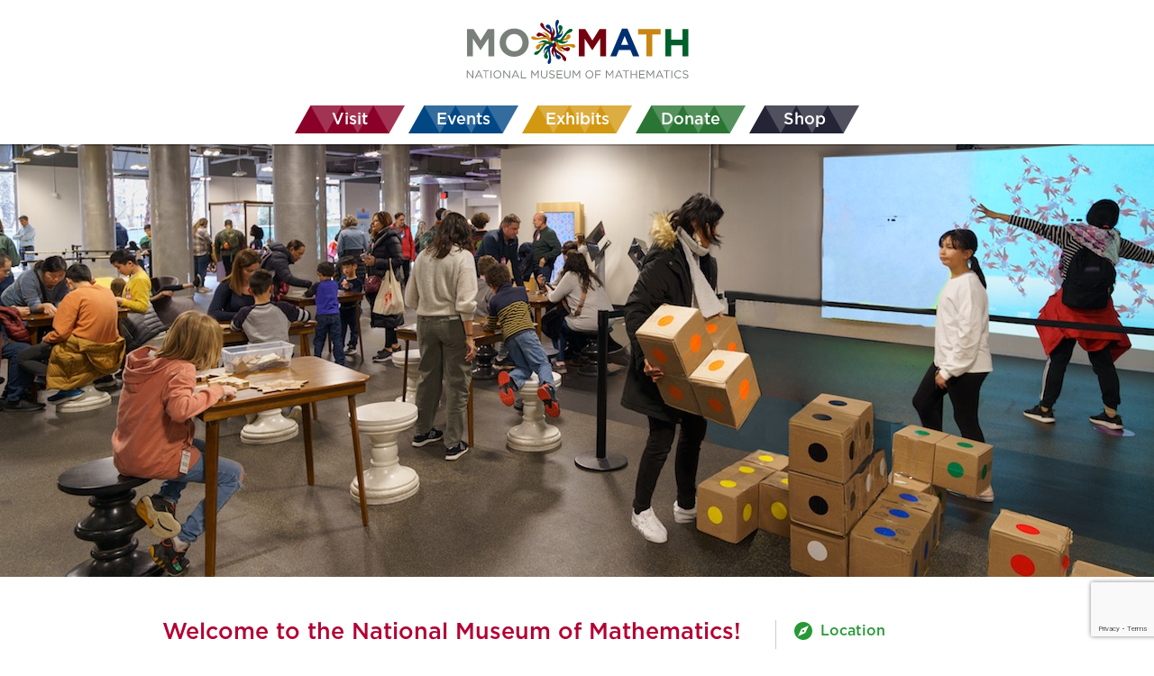

--- FILE ---
content_type: text/html; charset=UTF-8
request_url: https://momath.org/
body_size: 64342
content:
 

<!DOCTYPE html>
<html lang="en-US">
<head>
  <meta name="viewport" content="width=width=device-width" />
  <meta charset="UTF-8">

  <meta name="description" content="National Museum of Mathematics: Inspiring math exploration and discovery">
  <meta name="keywords" content="National Museum of Mathematics, MoMath, Math Midway, Math Monday, MM2GO, Math Encounters">

  <title>National Museum of Mathematics</title>
  <link rel="profile" href="http://gmpg.org/xfn/11" />
  <link rel="stylesheet" type="text/css" media="all" href="https://momath.org/wp-content/themes/momath-prod/style.css?v=1.0.5" />
  <link href="https://fonts.googleapis.com/css?family=Fira+Sans&display=swap" rel="stylesheet">
  <link rel="pingback" href="https://momath.org/xmlrpc.php" />
  <meta name='robots' content='max-image-preview:large' />
	<style>img:is([sizes="auto" i], [sizes^="auto," i]) { contain-intrinsic-size: 3000px 1500px }</style>
			<!-- This site uses the Google Analytics by MonsterInsights plugin v9.9.0 - Using Analytics tracking - https://www.monsterinsights.com/ -->
							<script src="//www.googletagmanager.com/gtag/js?id=G-2N1WSWWM6D"  data-cfasync="false" data-wpfc-render="false" type="text/javascript" async></script>
			<script data-cfasync="false" data-wpfc-render="false" type="text/javascript">
				var mi_version = '9.9.0';
				var mi_track_user = true;
				var mi_no_track_reason = '';
								var MonsterInsightsDefaultLocations = {"page_location":"https:\/\/momath.org\/"};
								if ( typeof MonsterInsightsPrivacyGuardFilter === 'function' ) {
					var MonsterInsightsLocations = (typeof MonsterInsightsExcludeQuery === 'object') ? MonsterInsightsPrivacyGuardFilter( MonsterInsightsExcludeQuery ) : MonsterInsightsPrivacyGuardFilter( MonsterInsightsDefaultLocations );
				} else {
					var MonsterInsightsLocations = (typeof MonsterInsightsExcludeQuery === 'object') ? MonsterInsightsExcludeQuery : MonsterInsightsDefaultLocations;
				}

								var disableStrs = [
										'ga-disable-G-2N1WSWWM6D',
									];

				/* Function to detect opted out users */
				function __gtagTrackerIsOptedOut() {
					for (var index = 0; index < disableStrs.length; index++) {
						if (document.cookie.indexOf(disableStrs[index] + '=true') > -1) {
							return true;
						}
					}

					return false;
				}

				/* Disable tracking if the opt-out cookie exists. */
				if (__gtagTrackerIsOptedOut()) {
					for (var index = 0; index < disableStrs.length; index++) {
						window[disableStrs[index]] = true;
					}
				}

				/* Opt-out function */
				function __gtagTrackerOptout() {
					for (var index = 0; index < disableStrs.length; index++) {
						document.cookie = disableStrs[index] + '=true; expires=Thu, 31 Dec 2099 23:59:59 UTC; path=/';
						window[disableStrs[index]] = true;
					}
				}

				if ('undefined' === typeof gaOptout) {
					function gaOptout() {
						__gtagTrackerOptout();
					}
				}
								window.dataLayer = window.dataLayer || [];

				window.MonsterInsightsDualTracker = {
					helpers: {},
					trackers: {},
				};
				if (mi_track_user) {
					function __gtagDataLayer() {
						dataLayer.push(arguments);
					}

					function __gtagTracker(type, name, parameters) {
						if (!parameters) {
							parameters = {};
						}

						if (parameters.send_to) {
							__gtagDataLayer.apply(null, arguments);
							return;
						}

						if (type === 'event') {
														parameters.send_to = monsterinsights_frontend.v4_id;
							var hookName = name;
							if (typeof parameters['event_category'] !== 'undefined') {
								hookName = parameters['event_category'] + ':' + name;
							}

							if (typeof MonsterInsightsDualTracker.trackers[hookName] !== 'undefined') {
								MonsterInsightsDualTracker.trackers[hookName](parameters);
							} else {
								__gtagDataLayer('event', name, parameters);
							}
							
						} else {
							__gtagDataLayer.apply(null, arguments);
						}
					}

					__gtagTracker('js', new Date());
					__gtagTracker('set', {
						'developer_id.dZGIzZG': true,
											});
					if ( MonsterInsightsLocations.page_location ) {
						__gtagTracker('set', MonsterInsightsLocations);
					}
										__gtagTracker('config', 'G-2N1WSWWM6D', {"forceSSL":"true"} );
										window.gtag = __gtagTracker;										(function () {
						/* https://developers.google.com/analytics/devguides/collection/analyticsjs/ */
						/* ga and __gaTracker compatibility shim. */
						var noopfn = function () {
							return null;
						};
						var newtracker = function () {
							return new Tracker();
						};
						var Tracker = function () {
							return null;
						};
						var p = Tracker.prototype;
						p.get = noopfn;
						p.set = noopfn;
						p.send = function () {
							var args = Array.prototype.slice.call(arguments);
							args.unshift('send');
							__gaTracker.apply(null, args);
						};
						var __gaTracker = function () {
							var len = arguments.length;
							if (len === 0) {
								return;
							}
							var f = arguments[len - 1];
							if (typeof f !== 'object' || f === null || typeof f.hitCallback !== 'function') {
								if ('send' === arguments[0]) {
									var hitConverted, hitObject = false, action;
									if ('event' === arguments[1]) {
										if ('undefined' !== typeof arguments[3]) {
											hitObject = {
												'eventAction': arguments[3],
												'eventCategory': arguments[2],
												'eventLabel': arguments[4],
												'value': arguments[5] ? arguments[5] : 1,
											}
										}
									}
									if ('pageview' === arguments[1]) {
										if ('undefined' !== typeof arguments[2]) {
											hitObject = {
												'eventAction': 'page_view',
												'page_path': arguments[2],
											}
										}
									}
									if (typeof arguments[2] === 'object') {
										hitObject = arguments[2];
									}
									if (typeof arguments[5] === 'object') {
										Object.assign(hitObject, arguments[5]);
									}
									if ('undefined' !== typeof arguments[1].hitType) {
										hitObject = arguments[1];
										if ('pageview' === hitObject.hitType) {
											hitObject.eventAction = 'page_view';
										}
									}
									if (hitObject) {
										action = 'timing' === arguments[1].hitType ? 'timing_complete' : hitObject.eventAction;
										hitConverted = mapArgs(hitObject);
										__gtagTracker('event', action, hitConverted);
									}
								}
								return;
							}

							function mapArgs(args) {
								var arg, hit = {};
								var gaMap = {
									'eventCategory': 'event_category',
									'eventAction': 'event_action',
									'eventLabel': 'event_label',
									'eventValue': 'event_value',
									'nonInteraction': 'non_interaction',
									'timingCategory': 'event_category',
									'timingVar': 'name',
									'timingValue': 'value',
									'timingLabel': 'event_label',
									'page': 'page_path',
									'location': 'page_location',
									'title': 'page_title',
									'referrer' : 'page_referrer',
								};
								for (arg in args) {
																		if (!(!args.hasOwnProperty(arg) || !gaMap.hasOwnProperty(arg))) {
										hit[gaMap[arg]] = args[arg];
									} else {
										hit[arg] = args[arg];
									}
								}
								return hit;
							}

							try {
								f.hitCallback();
							} catch (ex) {
							}
						};
						__gaTracker.create = newtracker;
						__gaTracker.getByName = newtracker;
						__gaTracker.getAll = function () {
							return [];
						};
						__gaTracker.remove = noopfn;
						__gaTracker.loaded = true;
						window['__gaTracker'] = __gaTracker;
					})();
									} else {
										console.log("");
					(function () {
						function __gtagTracker() {
							return null;
						}

						window['__gtagTracker'] = __gtagTracker;
						window['gtag'] = __gtagTracker;
					})();
									}
			</script>
			
							<!-- / Google Analytics by MonsterInsights -->
		<script type="text/javascript">
/* <![CDATA[ */
window._wpemojiSettings = {"baseUrl":"https:\/\/s.w.org\/images\/core\/emoji\/16.0.1\/72x72\/","ext":".png","svgUrl":"https:\/\/s.w.org\/images\/core\/emoji\/16.0.1\/svg\/","svgExt":".svg","source":{"concatemoji":"https:\/\/momath.org\/wp-includes\/js\/wp-emoji-release.min.js?ver=6.8.3"}};
/*! This file is auto-generated */
!function(s,n){var o,i,e;function c(e){try{var t={supportTests:e,timestamp:(new Date).valueOf()};sessionStorage.setItem(o,JSON.stringify(t))}catch(e){}}function p(e,t,n){e.clearRect(0,0,e.canvas.width,e.canvas.height),e.fillText(t,0,0);var t=new Uint32Array(e.getImageData(0,0,e.canvas.width,e.canvas.height).data),a=(e.clearRect(0,0,e.canvas.width,e.canvas.height),e.fillText(n,0,0),new Uint32Array(e.getImageData(0,0,e.canvas.width,e.canvas.height).data));return t.every(function(e,t){return e===a[t]})}function u(e,t){e.clearRect(0,0,e.canvas.width,e.canvas.height),e.fillText(t,0,0);for(var n=e.getImageData(16,16,1,1),a=0;a<n.data.length;a++)if(0!==n.data[a])return!1;return!0}function f(e,t,n,a){switch(t){case"flag":return n(e,"\ud83c\udff3\ufe0f\u200d\u26a7\ufe0f","\ud83c\udff3\ufe0f\u200b\u26a7\ufe0f")?!1:!n(e,"\ud83c\udde8\ud83c\uddf6","\ud83c\udde8\u200b\ud83c\uddf6")&&!n(e,"\ud83c\udff4\udb40\udc67\udb40\udc62\udb40\udc65\udb40\udc6e\udb40\udc67\udb40\udc7f","\ud83c\udff4\u200b\udb40\udc67\u200b\udb40\udc62\u200b\udb40\udc65\u200b\udb40\udc6e\u200b\udb40\udc67\u200b\udb40\udc7f");case"emoji":return!a(e,"\ud83e\udedf")}return!1}function g(e,t,n,a){var r="undefined"!=typeof WorkerGlobalScope&&self instanceof WorkerGlobalScope?new OffscreenCanvas(300,150):s.createElement("canvas"),o=r.getContext("2d",{willReadFrequently:!0}),i=(o.textBaseline="top",o.font="600 32px Arial",{});return e.forEach(function(e){i[e]=t(o,e,n,a)}),i}function t(e){var t=s.createElement("script");t.src=e,t.defer=!0,s.head.appendChild(t)}"undefined"!=typeof Promise&&(o="wpEmojiSettingsSupports",i=["flag","emoji"],n.supports={everything:!0,everythingExceptFlag:!0},e=new Promise(function(e){s.addEventListener("DOMContentLoaded",e,{once:!0})}),new Promise(function(t){var n=function(){try{var e=JSON.parse(sessionStorage.getItem(o));if("object"==typeof e&&"number"==typeof e.timestamp&&(new Date).valueOf()<e.timestamp+604800&&"object"==typeof e.supportTests)return e.supportTests}catch(e){}return null}();if(!n){if("undefined"!=typeof Worker&&"undefined"!=typeof OffscreenCanvas&&"undefined"!=typeof URL&&URL.createObjectURL&&"undefined"!=typeof Blob)try{var e="postMessage("+g.toString()+"("+[JSON.stringify(i),f.toString(),p.toString(),u.toString()].join(",")+"));",a=new Blob([e],{type:"text/javascript"}),r=new Worker(URL.createObjectURL(a),{name:"wpTestEmojiSupports"});return void(r.onmessage=function(e){c(n=e.data),r.terminate(),t(n)})}catch(e){}c(n=g(i,f,p,u))}t(n)}).then(function(e){for(var t in e)n.supports[t]=e[t],n.supports.everything=n.supports.everything&&n.supports[t],"flag"!==t&&(n.supports.everythingExceptFlag=n.supports.everythingExceptFlag&&n.supports[t]);n.supports.everythingExceptFlag=n.supports.everythingExceptFlag&&!n.supports.flag,n.DOMReady=!1,n.readyCallback=function(){n.DOMReady=!0}}).then(function(){return e}).then(function(){var e;n.supports.everything||(n.readyCallback(),(e=n.source||{}).concatemoji?t(e.concatemoji):e.wpemoji&&e.twemoji&&(t(e.twemoji),t(e.wpemoji)))}))}((window,document),window._wpemojiSettings);
/* ]]> */
</script>
<style id='wp-emoji-styles-inline-css' type='text/css'>

	img.wp-smiley, img.emoji {
		display: inline !important;
		border: none !important;
		box-shadow: none !important;
		height: 1em !important;
		width: 1em !important;
		margin: 0 0.07em !important;
		vertical-align: -0.1em !important;
		background: none !important;
		padding: 0 !important;
	}
</style>
<link rel='stylesheet' id='wp-block-library-css' href='https://momath.org/wp-includes/css/dist/block-library/style.min.css?ver=6.8.3' type='text/css' media='all' />
<style id='classic-theme-styles-inline-css' type='text/css'>
/*! This file is auto-generated */
.wp-block-button__link{color:#fff;background-color:#32373c;border-radius:9999px;box-shadow:none;text-decoration:none;padding:calc(.667em + 2px) calc(1.333em + 2px);font-size:1.125em}.wp-block-file__button{background:#32373c;color:#fff;text-decoration:none}
</style>
<style id='co-authors-plus-coauthors-style-inline-css' type='text/css'>
.wp-block-co-authors-plus-coauthors.is-layout-flow [class*=wp-block-co-authors-plus]{display:inline}

</style>
<style id='co-authors-plus-avatar-style-inline-css' type='text/css'>
.wp-block-co-authors-plus-avatar :where(img){height:auto;max-width:100%;vertical-align:bottom}.wp-block-co-authors-plus-coauthors.is-layout-flow .wp-block-co-authors-plus-avatar :where(img){vertical-align:middle}.wp-block-co-authors-plus-avatar:is(.alignleft,.alignright){display:table}.wp-block-co-authors-plus-avatar.aligncenter{display:table;margin-inline:auto}

</style>
<style id='co-authors-plus-image-style-inline-css' type='text/css'>
.wp-block-co-authors-plus-image{margin-bottom:0}.wp-block-co-authors-plus-image :where(img){height:auto;max-width:100%;vertical-align:bottom}.wp-block-co-authors-plus-coauthors.is-layout-flow .wp-block-co-authors-plus-image :where(img){vertical-align:middle}.wp-block-co-authors-plus-image:is(.alignfull,.alignwide) :where(img){width:100%}.wp-block-co-authors-plus-image:is(.alignleft,.alignright){display:table}.wp-block-co-authors-plus-image.aligncenter{display:table;margin-inline:auto}

</style>
<link rel='stylesheet' id='wp-components-css' href='https://momath.org/wp-includes/css/dist/components/style.min.css?ver=6.8.3' type='text/css' media='all' />
<link rel='stylesheet' id='wp-preferences-css' href='https://momath.org/wp-includes/css/dist/preferences/style.min.css?ver=6.8.3' type='text/css' media='all' />
<link rel='stylesheet' id='wp-block-editor-css' href='https://momath.org/wp-includes/css/dist/block-editor/style.min.css?ver=6.8.3' type='text/css' media='all' />
<link rel='stylesheet' id='popup-maker-block-library-style-css' href='https://momath.org/wp-content/plugins/popup-maker/dist/packages/block-library-style.css?ver=dbea705cfafe089d65f1' type='text/css' media='all' />
<style id='global-styles-inline-css' type='text/css'>
:root{--wp--preset--aspect-ratio--square: 1;--wp--preset--aspect-ratio--4-3: 4/3;--wp--preset--aspect-ratio--3-4: 3/4;--wp--preset--aspect-ratio--3-2: 3/2;--wp--preset--aspect-ratio--2-3: 2/3;--wp--preset--aspect-ratio--16-9: 16/9;--wp--preset--aspect-ratio--9-16: 9/16;--wp--preset--color--black: #000000;--wp--preset--color--cyan-bluish-gray: #abb8c3;--wp--preset--color--white: #ffffff;--wp--preset--color--pale-pink: #f78da7;--wp--preset--color--vivid-red: #cf2e2e;--wp--preset--color--luminous-vivid-orange: #ff6900;--wp--preset--color--luminous-vivid-amber: #fcb900;--wp--preset--color--light-green-cyan: #7bdcb5;--wp--preset--color--vivid-green-cyan: #00d084;--wp--preset--color--pale-cyan-blue: #8ed1fc;--wp--preset--color--vivid-cyan-blue: #0693e3;--wp--preset--color--vivid-purple: #9b51e0;--wp--preset--gradient--vivid-cyan-blue-to-vivid-purple: linear-gradient(135deg,rgba(6,147,227,1) 0%,rgb(155,81,224) 100%);--wp--preset--gradient--light-green-cyan-to-vivid-green-cyan: linear-gradient(135deg,rgb(122,220,180) 0%,rgb(0,208,130) 100%);--wp--preset--gradient--luminous-vivid-amber-to-luminous-vivid-orange: linear-gradient(135deg,rgba(252,185,0,1) 0%,rgba(255,105,0,1) 100%);--wp--preset--gradient--luminous-vivid-orange-to-vivid-red: linear-gradient(135deg,rgba(255,105,0,1) 0%,rgb(207,46,46) 100%);--wp--preset--gradient--very-light-gray-to-cyan-bluish-gray: linear-gradient(135deg,rgb(238,238,238) 0%,rgb(169,184,195) 100%);--wp--preset--gradient--cool-to-warm-spectrum: linear-gradient(135deg,rgb(74,234,220) 0%,rgb(151,120,209) 20%,rgb(207,42,186) 40%,rgb(238,44,130) 60%,rgb(251,105,98) 80%,rgb(254,248,76) 100%);--wp--preset--gradient--blush-light-purple: linear-gradient(135deg,rgb(255,206,236) 0%,rgb(152,150,240) 100%);--wp--preset--gradient--blush-bordeaux: linear-gradient(135deg,rgb(254,205,165) 0%,rgb(254,45,45) 50%,rgb(107,0,62) 100%);--wp--preset--gradient--luminous-dusk: linear-gradient(135deg,rgb(255,203,112) 0%,rgb(199,81,192) 50%,rgb(65,88,208) 100%);--wp--preset--gradient--pale-ocean: linear-gradient(135deg,rgb(255,245,203) 0%,rgb(182,227,212) 50%,rgb(51,167,181) 100%);--wp--preset--gradient--electric-grass: linear-gradient(135deg,rgb(202,248,128) 0%,rgb(113,206,126) 100%);--wp--preset--gradient--midnight: linear-gradient(135deg,rgb(2,3,129) 0%,rgb(40,116,252) 100%);--wp--preset--font-size--small: 13px;--wp--preset--font-size--medium: 20px;--wp--preset--font-size--large: 36px;--wp--preset--font-size--x-large: 42px;--wp--preset--spacing--20: 0.44rem;--wp--preset--spacing--30: 0.67rem;--wp--preset--spacing--40: 1rem;--wp--preset--spacing--50: 1.5rem;--wp--preset--spacing--60: 2.25rem;--wp--preset--spacing--70: 3.38rem;--wp--preset--spacing--80: 5.06rem;--wp--preset--shadow--natural: 6px 6px 9px rgba(0, 0, 0, 0.2);--wp--preset--shadow--deep: 12px 12px 50px rgba(0, 0, 0, 0.4);--wp--preset--shadow--sharp: 6px 6px 0px rgba(0, 0, 0, 0.2);--wp--preset--shadow--outlined: 6px 6px 0px -3px rgba(255, 255, 255, 1), 6px 6px rgba(0, 0, 0, 1);--wp--preset--shadow--crisp: 6px 6px 0px rgba(0, 0, 0, 1);}:where(.is-layout-flex){gap: 0.5em;}:where(.is-layout-grid){gap: 0.5em;}body .is-layout-flex{display: flex;}.is-layout-flex{flex-wrap: wrap;align-items: center;}.is-layout-flex > :is(*, div){margin: 0;}body .is-layout-grid{display: grid;}.is-layout-grid > :is(*, div){margin: 0;}:where(.wp-block-columns.is-layout-flex){gap: 2em;}:where(.wp-block-columns.is-layout-grid){gap: 2em;}:where(.wp-block-post-template.is-layout-flex){gap: 1.25em;}:where(.wp-block-post-template.is-layout-grid){gap: 1.25em;}.has-black-color{color: var(--wp--preset--color--black) !important;}.has-cyan-bluish-gray-color{color: var(--wp--preset--color--cyan-bluish-gray) !important;}.has-white-color{color: var(--wp--preset--color--white) !important;}.has-pale-pink-color{color: var(--wp--preset--color--pale-pink) !important;}.has-vivid-red-color{color: var(--wp--preset--color--vivid-red) !important;}.has-luminous-vivid-orange-color{color: var(--wp--preset--color--luminous-vivid-orange) !important;}.has-luminous-vivid-amber-color{color: var(--wp--preset--color--luminous-vivid-amber) !important;}.has-light-green-cyan-color{color: var(--wp--preset--color--light-green-cyan) !important;}.has-vivid-green-cyan-color{color: var(--wp--preset--color--vivid-green-cyan) !important;}.has-pale-cyan-blue-color{color: var(--wp--preset--color--pale-cyan-blue) !important;}.has-vivid-cyan-blue-color{color: var(--wp--preset--color--vivid-cyan-blue) !important;}.has-vivid-purple-color{color: var(--wp--preset--color--vivid-purple) !important;}.has-black-background-color{background-color: var(--wp--preset--color--black) !important;}.has-cyan-bluish-gray-background-color{background-color: var(--wp--preset--color--cyan-bluish-gray) !important;}.has-white-background-color{background-color: var(--wp--preset--color--white) !important;}.has-pale-pink-background-color{background-color: var(--wp--preset--color--pale-pink) !important;}.has-vivid-red-background-color{background-color: var(--wp--preset--color--vivid-red) !important;}.has-luminous-vivid-orange-background-color{background-color: var(--wp--preset--color--luminous-vivid-orange) !important;}.has-luminous-vivid-amber-background-color{background-color: var(--wp--preset--color--luminous-vivid-amber) !important;}.has-light-green-cyan-background-color{background-color: var(--wp--preset--color--light-green-cyan) !important;}.has-vivid-green-cyan-background-color{background-color: var(--wp--preset--color--vivid-green-cyan) !important;}.has-pale-cyan-blue-background-color{background-color: var(--wp--preset--color--pale-cyan-blue) !important;}.has-vivid-cyan-blue-background-color{background-color: var(--wp--preset--color--vivid-cyan-blue) !important;}.has-vivid-purple-background-color{background-color: var(--wp--preset--color--vivid-purple) !important;}.has-black-border-color{border-color: var(--wp--preset--color--black) !important;}.has-cyan-bluish-gray-border-color{border-color: var(--wp--preset--color--cyan-bluish-gray) !important;}.has-white-border-color{border-color: var(--wp--preset--color--white) !important;}.has-pale-pink-border-color{border-color: var(--wp--preset--color--pale-pink) !important;}.has-vivid-red-border-color{border-color: var(--wp--preset--color--vivid-red) !important;}.has-luminous-vivid-orange-border-color{border-color: var(--wp--preset--color--luminous-vivid-orange) !important;}.has-luminous-vivid-amber-border-color{border-color: var(--wp--preset--color--luminous-vivid-amber) !important;}.has-light-green-cyan-border-color{border-color: var(--wp--preset--color--light-green-cyan) !important;}.has-vivid-green-cyan-border-color{border-color: var(--wp--preset--color--vivid-green-cyan) !important;}.has-pale-cyan-blue-border-color{border-color: var(--wp--preset--color--pale-cyan-blue) !important;}.has-vivid-cyan-blue-border-color{border-color: var(--wp--preset--color--vivid-cyan-blue) !important;}.has-vivid-purple-border-color{border-color: var(--wp--preset--color--vivid-purple) !important;}.has-vivid-cyan-blue-to-vivid-purple-gradient-background{background: var(--wp--preset--gradient--vivid-cyan-blue-to-vivid-purple) !important;}.has-light-green-cyan-to-vivid-green-cyan-gradient-background{background: var(--wp--preset--gradient--light-green-cyan-to-vivid-green-cyan) !important;}.has-luminous-vivid-amber-to-luminous-vivid-orange-gradient-background{background: var(--wp--preset--gradient--luminous-vivid-amber-to-luminous-vivid-orange) !important;}.has-luminous-vivid-orange-to-vivid-red-gradient-background{background: var(--wp--preset--gradient--luminous-vivid-orange-to-vivid-red) !important;}.has-very-light-gray-to-cyan-bluish-gray-gradient-background{background: var(--wp--preset--gradient--very-light-gray-to-cyan-bluish-gray) !important;}.has-cool-to-warm-spectrum-gradient-background{background: var(--wp--preset--gradient--cool-to-warm-spectrum) !important;}.has-blush-light-purple-gradient-background{background: var(--wp--preset--gradient--blush-light-purple) !important;}.has-blush-bordeaux-gradient-background{background: var(--wp--preset--gradient--blush-bordeaux) !important;}.has-luminous-dusk-gradient-background{background: var(--wp--preset--gradient--luminous-dusk) !important;}.has-pale-ocean-gradient-background{background: var(--wp--preset--gradient--pale-ocean) !important;}.has-electric-grass-gradient-background{background: var(--wp--preset--gradient--electric-grass) !important;}.has-midnight-gradient-background{background: var(--wp--preset--gradient--midnight) !important;}.has-small-font-size{font-size: var(--wp--preset--font-size--small) !important;}.has-medium-font-size{font-size: var(--wp--preset--font-size--medium) !important;}.has-large-font-size{font-size: var(--wp--preset--font-size--large) !important;}.has-x-large-font-size{font-size: var(--wp--preset--font-size--x-large) !important;}
:where(.wp-block-post-template.is-layout-flex){gap: 1.25em;}:where(.wp-block-post-template.is-layout-grid){gap: 1.25em;}
:where(.wp-block-columns.is-layout-flex){gap: 2em;}:where(.wp-block-columns.is-layout-grid){gap: 2em;}
:root :where(.wp-block-pullquote){font-size: 1.5em;line-height: 1.6;}
</style>
<link rel='stylesheet' id='contact-form-7-css' href='https://momath.org/wp-content/plugins/contact-form-7/includes/css/styles.css?ver=6.1.3' type='text/css' media='all' />
<link rel='stylesheet' id='foobox-free-min-css' href='https://momath.org/wp-content/plugins/foobox-image-lightbox/free/css/foobox.free.min.css?ver=2.7.35' type='text/css' media='all' />
<link rel='stylesheet' id='popup-maker-site-css' href='//momath.org/wp-content/uploads/pum/pum-site-styles.css?generated=1767645764&#038;ver=1.21.5' type='text/css' media='all' />
<script type="text/javascript" src="https://momath.org/wp-content/themes/momath-prod/js/ASCIIMathML.js?ver=6.8.3" id="ASCIIMathML-js"></script>
<script type="text/javascript" src="https://momath.org/wp-content/plugins/google-analytics-for-wordpress/assets/js/frontend-gtag.min.js?ver=9.9.0" id="monsterinsights-frontend-script-js" async="async" data-wp-strategy="async"></script>
<script data-cfasync="false" data-wpfc-render="false" type="text/javascript" id='monsterinsights-frontend-script-js-extra'>/* <![CDATA[ */
var monsterinsights_frontend = {"js_events_tracking":"true","download_extensions":"doc,pdf,ppt,zip,xls,docx,pptx,xlsx","inbound_paths":"[]","home_url":"https:\/\/momath.org","hash_tracking":"false","v4_id":"G-2N1WSWWM6D"};/* ]]> */
</script>
<script type="text/javascript" src="https://momath.org/wp-includes/js/jquery/jquery.min.js?ver=3.7.1" id="jquery-core-js"></script>
<script type="text/javascript" src="https://momath.org/wp-includes/js/jquery/jquery-migrate.min.js?ver=3.4.1" id="jquery-migrate-js"></script>
<script type="text/javascript" id="3d-flip-book-client-locale-loader-js-extra">
/* <![CDATA[ */
var FB3D_CLIENT_LOCALE = {"ajaxurl":"https:\/\/momath.org\/wp-admin\/admin-ajax.php","dictionary":{"Table of contents":"Table of contents","Close":"Close","Bookmarks":"Bookmarks","Thumbnails":"Thumbnails","Search":"Search","Share":"Share","Facebook":"Facebook","Twitter":"Twitter","Email":"Email","Play":"Play","Previous page":"Previous page","Next page":"Next page","Zoom in":"Zoom in","Zoom out":"Zoom out","Fit view":"Fit view","Auto play":"Auto play","Full screen":"Full screen","More":"More","Smart pan":"Smart pan","Single page":"Single page","Sounds":"Sounds","Stats":"Stats","Print":"Print","Download":"Download","Goto first page":"Goto first page","Goto last page":"Goto last page"},"images":"https:\/\/momath.org\/wp-content\/plugins\/interactive-3d-flipbook-powered-physics-engine\/assets\/images\/","jsData":{"urls":[],"posts":{"ids_mis":[],"ids":[]},"pages":[],"firstPages":[],"bookCtrlProps":[],"bookTemplates":[]},"key":"3d-flip-book","pdfJS":{"pdfJsLib":"https:\/\/momath.org\/wp-content\/plugins\/interactive-3d-flipbook-powered-physics-engine\/assets\/js\/pdf.min.js?ver=4.3.136","pdfJsWorker":"https:\/\/momath.org\/wp-content\/plugins\/interactive-3d-flipbook-powered-physics-engine\/assets\/js\/pdf.worker.js?ver=4.3.136","stablePdfJsLib":"https:\/\/momath.org\/wp-content\/plugins\/interactive-3d-flipbook-powered-physics-engine\/assets\/js\/stable\/pdf.min.js?ver=2.5.207","stablePdfJsWorker":"https:\/\/momath.org\/wp-content\/plugins\/interactive-3d-flipbook-powered-physics-engine\/assets\/js\/stable\/pdf.worker.js?ver=2.5.207","pdfJsCMapUrl":"https:\/\/momath.org\/wp-content\/plugins\/interactive-3d-flipbook-powered-physics-engine\/assets\/cmaps\/"},"cacheurl":"https:\/\/momath.org\/wp-content\/uploads\/3d-flip-book\/cache\/","pluginsurl":"https:\/\/momath.org\/wp-content\/plugins\/","pluginurl":"https:\/\/momath.org\/wp-content\/plugins\/interactive-3d-flipbook-powered-physics-engine\/","thumbnailSize":{"width":"160","height":"160"},"version":"1.16.17"};
/* ]]> */
</script>
<script type="text/javascript" src="https://momath.org/wp-content/plugins/interactive-3d-flipbook-powered-physics-engine/assets/js/client-locale-loader.js?ver=1.16.17" id="3d-flip-book-client-locale-loader-js" async="async" data-wp-strategy="async"></script>
<script type="text/javascript" id="foobox-free-min-js-before">
/* <![CDATA[ */
/* Run FooBox FREE (v2.7.35) */
var FOOBOX = window.FOOBOX = {
	ready: true,
	disableOthers: false,
	o: {wordpress: { enabled: true }, images: { showCaptions:false }, rel: '', excludes:'.fbx-link,.nofoobox,.nolightbox,a[href*="pinterest.com/pin/create/button/"]', affiliate : { enabled: false }, error: "Could not load the item"},
	selectors: [
		".foogallery-container.foogallery-lightbox-foobox", ".foogallery-container.foogallery-lightbox-foobox-free", ".gallery", ".wp-block-gallery", ".wp-caption", ".wp-block-image", "a:has(img[class*=wp-image-])", ".foobox"
	],
	pre: function( $ ){
		// Custom JavaScript (Pre)
		
	},
	post: function( $ ){
		// Custom JavaScript (Post)
		
		// Custom Captions Code
		
	},
	custom: function( $ ){
		// Custom Extra JS
		
	}
};
/* ]]> */
</script>
<script type="text/javascript" src="https://momath.org/wp-content/plugins/foobox-image-lightbox/free/js/foobox.free.min.js?ver=2.7.35" id="foobox-free-min-js"></script>
<link rel="https://api.w.org/" href="https://momath.org/wp-json/" /><link rel="alternate" title="JSON" type="application/json" href="https://momath.org/wp-json/wp/v2/pages/2" /><link rel="EditURI" type="application/rsd+xml" title="RSD" href="https://momath.org/xmlrpc.php?rsd" />
<meta name="generator" content="WordPress 6.8.3" />
<link rel="canonical" href="https://momath.org/" />
<link rel='shortlink' href='https://momath.org/' />
<link rel="alternate" title="oEmbed (JSON)" type="application/json+oembed" href="https://momath.org/wp-json/oembed/1.0/embed?url=https%3A%2F%2Fmomath.org%2F" />
<link rel="alternate" title="oEmbed (XML)" type="text/xml+oembed" href="https://momath.org/wp-json/oembed/1.0/embed?url=https%3A%2F%2Fmomath.org%2F&#038;format=xml" />
<meta name="et-api-version" content="v1"><meta name="et-api-origin" content="https://momath.org"><link rel="https://theeventscalendar.com/" href="https://momath.org/wp-json/tribe/tickets/v1/" /><link rel="icon" href="https://momath.org/wp-content/uploads/2025/08/favicon-1.png" sizes="32x32" />
<link rel="icon" href="https://momath.org/wp-content/uploads/2025/08/favicon-1.png" sizes="192x192" />
<link rel="apple-touch-icon" href="https://momath.org/wp-content/uploads/2025/08/favicon-1.png" />
<meta name="msapplication-TileImage" content="https://momath.org/wp-content/uploads/2025/08/favicon-1.png" />
</head>
<body>
  <header><a class="logo" href="/" title="MoMath"></a></header>
  <nav>
    <a href="/visit/" class="nav-item red">
      <svg width="24" height="24" viewBox="0 0 24 24"><path d="M20 12c0-1.1.9-2 2-2V6c0-1.1-.9-2-2-2H4c-1.1 0-1.99.9-1.99 2v4c1.1 0 1.99.9 1.99 2s-.89 2-2 2v4c0 1.1.9 2 2 2h16c1.1 0 2-.9 2-2v-4c-1.1 0-2-.9-2-2zm-4.42 4.8L12 14.5l-3.58 2.3 1.08-4.12-3.29-2.69 4.24-.25L12 5.8l1.54 3.95 4.24.25-3.29 2.69 1.09 4.11z"/></svg>
      <span>Visit</span>
    </a>
    <a href="/upcoming-events/" class="nav-item blue">
      <svg width="24" height="24" viewBox="0 0 24 24"><path d="M17 12h-5v5h5v-5zM16 1v2H8V1H6v2H5c-1.11 0-1.99.9-1.99 2L3 19c0 1.1.89 2 2 2h14c1.1 0 2-.9 2-2V5c0-1.1-.9-2-2-2h-1V1h-2zm3 18H5V8h14v11z"/></svg>
      <span>Events</span>
    </a>
    <a href="/explore/exhibits/" class="nav-item yellow">
      <svg width="24" height="24" viewBox="0 0 24 24"><path d="M4 10v7h3v-7H4zm6 0v7h3v-7h-3zM2 22h19v-3H2v3zm14-12v7h3v-7h-3zm-4.5-9L2 6v2h19V6l-9.5-5z"/></svg>
      <span>Exhibits</span>
    </a>
    <a href="/civicrm/?page=CiviCRM&q=civicrm/contribute/transact&reset=1&id=1" class="nav-item green">
      <svg width="24" height="24" viewBox="0 0 24 24"><path d="M12 21.35l-1.45-1.32C5.4 15.36 2 12.28 2 8.5 2 5.42 4.42 3 7.5 3c1.74 0 3.41.81 4.5 2.09C13.09 3.81 14.76 3 16.5 3 19.58 3 22 5.42 22 8.5c0 3.78-3.4 6.86-8.55 11.54L12 21.35z"/></svg>
      <span>Donate</span>
    </a>
    <a href="https://shop.momath.org/" class="nav-item black">
      <svg width="24" height="24" viewBox="0 0 24 24"><path d="M7 18c-1.1 0-1.99.9-1.99 2S5.9 22 7 22s2-.9 2-2-.9-2-2-2zM1 2v2h2l3.6 7.59-1.35 2.45c-.16.28-.25.61-.25.96 0 1.1.9 2 2 2h12v-2H7.42c-.14 0-.25-.11-.25-.25l.03-.12.9-1.63h7.45c.75 0 1.41-.41 1.75-1.03l3.58-6.49c.08-.14.12-.31.12-.48 0-.55-.45-1-1-1H5.21l-.94-2H1zm16 16c-1.1 0-1.99.9-1.99 2s.89 2 1.99 2 2-.9 2-2-.9-2-2-2z"/></svg>
      <span>Shop</span>
    </a>
  </nav>

  <div class="hero home"></div>

  <div class="container">


<div id="containerbody">
  <div id="content">
	
	<div id="post-2" class="hentry p1 page publish author-beverly-tomov untagged y2025 m12 d31 h18">
		<div class="entry-content">
			<h3 class="wp-block-heading has-text-align-left home">Welcome to the National Museum of Mathematics!</h3>
<p>MoMath, the National Museum of Mathematics, is an <a href="#AwardWinning">award-winning museum</a> that highlights the role of mathematics in illuminating the patterns and structures all around us.&nbsp; Its dynamic <a title="Exhibit Guide" href="https://momath.org/about/exhibit-guide/" target="_blank" rel="noopener noreferrer">exhibits</a>, <a title="galleries" href="https://momath.org/explore/composite-gallery/" target="_blank" rel="noopener noreferrer">galleries</a>, and <a title="Upcoming Events" href="http://events.momath.org" target="_blank" rel="noopener noreferrer">programs</a> are designed to stimulate inquiry, spark curiosity, and reveal the wonders of mathematics.&nbsp; The Museum’s innovative exhibits will engage visitors of every age, from 2 to 102!</p>
<p>From January 21 through February 5, <i>MoMath on Fifth</i> will be transformed into the lively <a href="https://momath.org/winterfestival" target="_blank" rel="noopener"><i>Winter Math Festival</i></a>, featuring a dynamic mix of interactive exhibits and engaging mathematical activities.&nbsp; During the Festival, the Museum will be open from 10:00 am to 5:00 pm weekends and from 10:00 am to 1:30 pm Monday through Friday.&nbsp; More information and admission tickets at <a title="visit" href="https://visit.momath.org" target="_blank" rel="noopener">visit.momath.org</a>.</p>
<div class="wp-block-button aligncenter"><a class="wp-block-button__link has-background" style="background-color: #004785;" title="visit" href="https://visit.momath.org" target="_blank" rel="noopener">Visit MoMath</a></div>
<div class="wp-block-button aligncenter"><a class="wp-block-button__link has-background" style="background-color: #8b0028;" title="events" href="https://events.momath.org" target="_blank" rel="noopener">View all upcoming events</a></div>
<p>&nbsp;</p>
<div class="video-wrap"><iframe style="border: none; overflow: hidden;" title="facebook" src="https://www.facebook.com/plugins/video.php?href=https%3A%2F%2Fwww.facebook.com%2Fbuzzfeedbringme%2Fvideos%2F2209940802374069%2F&amp;show_text=0" frameborder="0" scrolling="no" allowfullscreen="allowfullscreen"></iframe></p>
<div class="video-padding">&nbsp;</div>
</div>
<p style="text-align: center;"><small>This video was filmed at MoMath&#8217;s founding location, 11 East 26th Street.&nbsp; Due to an expansion effort, we&#8217;ve moved (just a few steps away!) to 225 Fifth Avenue.</small></p>
<h3 class="wp-block-heading home2"><a style="color: #b30033;" title="press" href="https://momath.org/press" target="_blank" rel="noopener">In the News</a></h3>
<ul>
<li><a class="pressTitle" title="MoMath Is Getting a Glow-Up and We Got a Sneak Peek of the Hands-On Fun That's Coming" href="https://mommypoppins.com/new-york-city-kids/museums/momath-new-location-sneak-peek" target="_blank" rel="noopener">MoMath Is Getting a Glow-Up and We Got a Sneak Peek of the Hands-On Fun That&#8217;s Coming</a><br />
<span class="pressPub">Mommy Poppins</span><span class="pressDate">, December 22, 2025</span><br />
Math is all around you at MoMath, including on the spiral staircase that surrounds a parabola!</li>
<li>
<blockquote class="instagram-media" style="background: #FFF; border: 0; border-radius: 3px; box-shadow: 0 0 1px 0 rgba(0,0,0,0.5),0 1px 10px 0 rgba(0,0,0,0.15); margin: 1px; max-width: 540px; min-width: 326px; padding: 0; width: calc(100% - 2px);" data-instgrm-captioned="" data-instgrm-permalink="https://www.instagram.com/p/DSc9_pukQc4/?utm_source=ig_embed&amp;utm_campaign=loading" data-instgrm-version="14">
<div style="padding: 16px;">
<div style="display: flex; flex-direction: row; align-items: center;">
<div style="background-color: #f4f4f4; border-radius: 50%; flex-grow: 0; height: 40px; margin-right: 14px; width: 40px;">&nbsp;</div>
<div style="display: flex; flex-direction: column; flex-grow: 1; justify-content: center;">
<div style="background-color: #f4f4f4; border-radius: 4px; flex-grow: 0; height: 14px; margin-bottom: 6px; width: 100px;">&nbsp;</div>
<div style="background-color: #f4f4f4; border-radius: 4px; flex-grow: 0; height: 14px; width: 60px;">&nbsp;</div>
</div>
</div>
<div style="padding: 19% 0;">&nbsp;</div>
<div style="display: block; height: 50px; margin: 0 auto 12px; width: 50px;">&nbsp;</div>
<div style="padding-top: 8px;">
<div style="color: #3897f0; font-family: Arial,sans-serif; font-size: 14px; font-style: normal; font-weight: 550; line-height: 18px;">View this post on Instagram</div>
</div>
<div style="padding: 12.5% 0;">&nbsp;</div>
<div style="display: flex; flex-direction: row; margin-bottom: 14px; align-items: center;">
<div>
<div style="background-color: #f4f4f4; border-radius: 50%; height: 12.5px; width: 12.5px; transform: translateX(0px) translateY(7px);">&nbsp;</div>
<div style="background-color: #f4f4f4; height: 12.5px; transform: rotate(-45deg) translateX(3px) translateY(1px); width: 12.5px; flex-grow: 0; margin-right: 14px; margin-left: 2px;">&nbsp;</div>
<div style="background-color: #f4f4f4; border-radius: 50%; height: 12.5px; width: 12.5px; transform: translateX(9px) translateY(-18px);">&nbsp;</div>
</div>
<div style="margin-left: 8px;">
<div style="background-color: #f4f4f4; border-radius: 50%; flex-grow: 0; height: 20px; width: 20px;">&nbsp;</div>
<div style="width: 0; height: 0; border-top: 2px solid transparent; border-left: 6px solid #f4f4f4; border-bottom: 2px solid transparent; transform: translateX(16px) translateY(-4px) rotate(30deg);">&nbsp;</div>
</div>
<div style="margin-left: auto;">
<div style="width: 0px; border-top: 8px solid #F4F4F4; border-right: 8px solid transparent; transform: translateY(16px);">&nbsp;</div>
<div style="background-color: #f4f4f4; flex-grow: 0; height: 12px; width: 16px; transform: translateY(-4px);">&nbsp;</div>
<div style="width: 0; height: 0; border-top: 8px solid #F4F4F4; border-left: 8px solid transparent; transform: translateY(-4px) translateX(8px);">&nbsp;</div>
</div>
</div>
<div style="display: flex; flex-direction: column; flex-grow: 1; justify-content: center; margin-bottom: 24px;">
<div style="background-color: #f4f4f4; border-radius: 4px; flex-grow: 0; height: 14px; margin-bottom: 6px; width: 224px;">&nbsp;</div>
<div style="background-color: #f4f4f4; border-radius: 4px; flex-grow: 0; height: 14px; width: 144px;">&nbsp;</div>
</div>
<p>&nbsp;</p>
<p style="color: #c9c8cd; font-family: Arial,sans-serif; font-size: 14px; line-height: 17px; margin-bottom: 0; margin-top: 8px; overflow: hidden; padding: 8px 0 7px; text-align: center; text-overflow: ellipsis; white-space: nowrap;"><a style="color: #c9c8cd; font-family: Arial,sans-serif; font-size: 14px; font-style: normal; font-weight: normal; line-height: 17px; text-decoration: none;" href="https://www.instagram.com/p/DSc9_pukQc4/?utm_source=ig_embed&amp;utm_campaign=loading" target="_blank" rel="noopener">A post shared by Little Kid Big City NEW YORK (@littlekidbigcity_newyork)</a></p>
</div>
</blockquote>
<p><script async="" src="//www.instagram.com/embed.js"></script></li>
<li>
<blockquote class="instagram-media" style="background: #FFF; border: 0; border-radius: 3px; box-shadow: 0 0 1px 0 rgba(0,0,0,0.5),0 1px 10px 0 rgba(0,0,0,0.15); margin: 1px; max-width: 540px; min-width: 326px; padding: 0; width: calc(100% - 2px);" data-instgrm-captioned="" data-instgrm-permalink="https://www.instagram.com/reel/DSYXNHqkQ1B/?utm_source=ig_embed&amp;utm_campaign=loading" data-instgrm-version="14">
<div style="padding: 16px;">
<div style="display: flex; flex-direction: row; align-items: center;">
<div style="background-color: #f4f4f4; border-radius: 50%; flex-grow: 0; height: 40px; margin-right: 14px; width: 40px;">&nbsp;</div>
<div style="display: flex; flex-direction: column; flex-grow: 1; justify-content: center;">
<div style="background-color: #f4f4f4; border-radius: 4px; flex-grow: 0; height: 14px; margin-bottom: 6px; width: 100px;">&nbsp;</div>
<div style="background-color: #f4f4f4; border-radius: 4px; flex-grow: 0; height: 14px; width: 60px;">&nbsp;</div>
</div>
</div>
<div style="padding: 19% 0;">&nbsp;</div>
<div style="display: block; height: 50px; margin: 0 auto 12px; width: 50px;">&nbsp;</div>
<div style="padding-top: 8px;">
<div style="color: #3897f0; font-family: Arial,sans-serif; font-size: 14px; font-style: normal; font-weight: 550; line-height: 18px;">View this post on Instagram</div>
</div>
<div style="padding: 12.5% 0;">&nbsp;</div>
<div style="display: flex; flex-direction: row; margin-bottom: 14px; align-items: center;">
<div>
<div style="background-color: #f4f4f4; border-radius: 50%; height: 12.5px; width: 12.5px; transform: translateX(0px) translateY(7px);">&nbsp;</div>
<div style="background-color: #f4f4f4; height: 12.5px; transform: rotate(-45deg) translateX(3px) translateY(1px); width: 12.5px; flex-grow: 0; margin-right: 14px; margin-left: 2px;">&nbsp;</div>
<div style="background-color: #f4f4f4; border-radius: 50%; height: 12.5px; width: 12.5px; transform: translateX(9px) translateY(-18px);">&nbsp;</div>
</div>
<div style="margin-left: 8px;">
<div style="background-color: #f4f4f4; border-radius: 50%; flex-grow: 0; height: 20px; width: 20px;">&nbsp;</div>
<div style="width: 0; height: 0; border-top: 2px solid transparent; border-left: 6px solid #f4f4f4; border-bottom: 2px solid transparent; transform: translateX(16px) translateY(-4px) rotate(30deg);">&nbsp;</div>
</div>
<div style="margin-left: auto;">
<div style="width: 0px; border-top: 8px solid #F4F4F4; border-right: 8px solid transparent; transform: translateY(16px);">&nbsp;</div>
<div style="background-color: #f4f4f4; flex-grow: 0; height: 12px; width: 16px; transform: translateY(-4px);">&nbsp;</div>
<div style="width: 0; height: 0; border-top: 8px solid #F4F4F4; border-left: 8px solid transparent; transform: translateY(-4px) translateX(8px);">&nbsp;</div>
</div>
</div>
<div style="display: flex; flex-direction: column; flex-grow: 1; justify-content: center; margin-bottom: 24px;">
<div style="background-color: #f4f4f4; border-radius: 4px; flex-grow: 0; height: 14px; margin-bottom: 6px; width: 224px;">&nbsp;</div>
<div style="background-color: #f4f4f4; border-radius: 4px; flex-grow: 0; height: 14px; width: 144px;">&nbsp;</div>
</div>
<p>&nbsp;</p>
<p style="color: #c9c8cd; font-family: Arial,sans-serif; font-size: 14px; line-height: 17px; margin-bottom: 0; margin-top: 8px; overflow: hidden; padding: 8px 0 7px; text-align: center; text-overflow: ellipsis; white-space: nowrap;"><a style="color: #c9c8cd; font-family: Arial,sans-serif; font-size: 14px; font-style: normal; font-weight: normal; line-height: 17px; text-decoration: none;" href="https://www.instagram.com/reel/DSYXNHqkQ1B/?utm_source=ig_embed&amp;utm_campaign=loading" target="_blank" rel="noopener">A post shared by NYC Mom Influencer | Family, Food &amp; Lifestyle Tips (@nyc_super_mom)</a></p>
</div>
</blockquote>
<p><script async="" src="//www.instagram.com/embed.js"></script></li>
<li><a class="pressTitle" title="Mark Hamill Considers the Odds" href="https://www.newyorker.com/magazine/2025/06/30/mark-hamill-considers-the-odds" target="_blank" rel="noopener">Mark Hamill Considers the Odds</a><br />
<span class="pressPub">The New Yorker</span><span class="pressDate">, June 23, 2025</span><br />
The actor who became famous as Luke Skywalker now plays a math-obsessed grandfather in “The Life of Chuck.”&nbsp; At MoMath, he studied fractals and rode a square-wheeled tricycle.</li>
<li><a class="pressTitle" title="NYC's 10 best offbeat and hidden museums" href="https://www.nytimes.com/2025/03/14/science/mathematics-daubechies-mathemalchemy.html" target="_blank" rel="noopener">A Mathematical ‘Fever Dream’ Hits the Road</a><br />
<span class="pressPub">The New York Times</span><span class="pressDate">, March 14, 2025</span><br />
Meet “<i>Mathemalchemy</i>,” a traveling math-meets-art installation coming eventually to a dimension near you.</li>
</ul>
<p>&nbsp;</p>
<figure style="text-align: center;"><img decoding="async" style="width: 500px;" src="https://momath.org/wp-content/uploads/2025/10/Mark-Hamill-Square-Wheeled-Trike-scaled.jpg" alt=""><figcaption>Mark Hamill (aka Luke Skywalker) takes a spin on square wheels.</figcaption></figure>
<p>&nbsp;</p>
<h3 class="wp-block-heading">Mathematical Fun for Everyone</h3>
<ul>
<li><strong>MoMath field trips for K–12 school groups:</strong> Book your 2024–2025 field trip to MoMath today!&nbsp; Choose from an array of in-Museum, online, and in-school options.&nbsp; Learn more at <a href="http://fieldtrips.momath.org/" target="_blank" rel="noopener">fieldtrips.momath.org</a>.</li>
<li><strong>Bring exciting math exhibits to your school:</strong> Request a visit from MoMath&#8217;s traveling exhibition <i>Math Midway 2 Go</i> (MM2GO), a suite of six interactive mathematics exhibits available for presentation at a wide variety of venues, including schools, community centers, science festivals, and libraries.&nbsp; Experience how hands-on activities captivate and engage students, highlighting the wonder of mathematics.&nbsp; Learn more at <a href="http://mm2go.org/" target="_blank" rel="noopener">mm2go.org</a>.</li>
<li><strong>Reinvent math class with <em>Expansions</em>, MoMath&#8217;s gifted program:</strong> An after-school, in-person math program designed to engage and challenge NYC’s brightest math students, <em>Expansions</em> will inspire students in grades 1–9 and broaden their mathematical horizons.&nbsp; Apply for admission at <a href="https://expansions.momath.org" target="_blank" rel="noopener">expansions.momath.org</a>.</li>
<li><strong>For senior citizens and mature adults:</strong> In MoMath&#8217;s 45-minute <em>Senior Sessions</em>, you will enjoy the discovery and challenges of these interactive activities led by MoMath&#8217;s education staff as you engage with a collegial cohort of mature minds.&nbsp; Register at <a href="http://seniorsessions.momath.org/" target="_blank" rel="noopener">seniorsessions.momath.org</a>.</li>
<li><strong>Book your child&#8217;s math-themed birthday parties (and more!) at MoMath:</strong> Host a one-of-a-kind party for your child (or yourself) at MoMath!&nbsp; Learn more at <a href="http://birthdays.momath.org" target="_blank" rel="noopener">birthdays.momath.org</a>.</li>
<li><strong>Sign up for one-on-one math tutoring:</strong> MoMath offers limited private tutoring for grades K–12 with certified educators who have extensive experience successfully teaching students online and in the classroom.&nbsp; Whether your child needs assistance with homework or exam preparation, or they&#8217;re eager to discover the beauty in mathematics beyond the curriculum, MoMath&#8217;s instructors are ready to help.&nbsp; For more information, please email <a href="mailto:tutoring@momath.org" target="_blank" rel="noopener">tutoring@momath.org</a>.</li>
<li><strong>Volunteer at MoMath:</strong> Volunteers at MoMath provide invaluable support in a variety of ways throughout the Museum, in both public-facing and internal roles.&nbsp; To express interest in volunteering, email <a href="mailto:volunteer@momath.org" target="_blank" rel="noopener">volunteer@momath.org</a> with a brief introduction of yourself, including your interests, skills, and background.
<ul>
<li>Do you love math and would you like to help others enjoy MoMath’s interactive suite of exhibits — and are you willing to devote two four-hour shifts each month?&nbsp; Apply to the <a href="https://integrators.momath.org/ target=" rel="noopener"><em>Integrator</em></a> docent program!&nbsp; This program also offers a highly selective internship program for high school students who wish to gain experience and grow their skills in math communication and outreach.</li>
<li>Can you occasionally assist with MoMath events, demonstrations, birthday parties, and other activities at the Museum?&nbsp; Join MoMath&#8217;s <a href="https://momath.org/volunteer/" target="_blank" rel="noopener">volunteer opportunities mailing list</a> and help out when you can!</li>
<li>Are you a professional who would like to donate your expertise and time to MoMath?&nbsp; MoMath welcomes your support, especially if you are an educator, administrator, videographer, or technologist.&nbsp;</li>
</ul>
</li>
<li><strong>Summer camp at MoMath:</strong> At <em>Transformations</em>, the summer program at MoMath, students in grades 1–9 will experience the richness of mathematics through interactive educator-led sessions and creative projects!&nbsp; Enroll at <a href="http://summercamp.momath.org/" target="_blank" rel="noopener">summercamp.momath.org</a>.</li>
<li><strong>Broaden your horizons with <em>Extensions</em>, MoMath&#8217;s online math enrichment program:</strong> Offering once-a-month online sessions taught by MoMath&#8217;s expert education staff, <em>Extensions</em> is designed to challenge and inspire mathematically-precocious students in grades 6—12 across the country and around the world.&nbsp; Register at <a href="https://extensions.momath.org" target="_blank" rel="noopener">extensions.momath.org</a>.</li>
</ul>
<h3 class="wp-block-heading">MoMath on TV</h3>
<ul>
<li><a href="https://pbskids.org/video/cyberchase/3042225830" target="_blank" rel="noopener">PBS <em>Cyberchase</em> episode</a>, featuring MoMath</li>
<li><a href="https://www.cbsnews.com/news/a-new-museum-devoted-to-math/" target="_blank" rel="noopener"><i>CBS News</i>’ Mo Rocca explores MoMath in this episode of <i>Sunday Morning</i></a>!</li>
<li><a href="https://drive.google.com/file/d/1Nirujikv2QWtdu9_f4f1Nimk2-mh4dn2/view?usp=sharing" target="_blank" rel="noopener"><em>New Amsterdam</em> episode</a>, featuring MoMath&#8217;s engaging exhibition space</li>
</ul>
<h3 class="wp-block-heading">MoMath Fans</h3>
<div class="row">
<figure class="grow" style="width: 300px;"><img decoding="async" src="https://momath.org/wp-content/uploads/2017/09/Clintons.jpg" alt="The Clintons"><figcaption>Bill and Hillary Clinton are fans of MoMath</figcaption></figure>
<figure class="grow" style="width: 300px;"><img fetchpriority="high" decoding="async" class="alignnone" src="https://momath.org/wp-content/uploads/2019/05/image001-692x519.jpg" alt="Jeff Bezos riding a bike with square wheels" width="692" height="519"><figcaption>Jeff Bezos takes a ride on square wheels</figcaption></figure>
<figure class="grow" style="width: 300px; text-align: center;"><img decoding="async" class="alignnone" style="height: 340px;" src="https://momath.org/wp-content/uploads/2025/06/Mark-Hamill.png" alt="Mark Hamill (aka Luke Skywalker)"><figcaption>The Force is strong with this one — and so is the math!&nbsp; Mark Hamill (aka Luke Skywalker) joined CEO Cindy Lawrence for a stellar day of mathematical wonder.</figcaption></figure>
</div>
<h3 id="AwardWinning" class="wp-block-heading">Recognition and Awards</h3>
<p>MoMath is pleased to have received the following recognition:</p>
<ul>
<li><strong><a href="https://nycimagineawards.com/finalists/" target="_blank" rel="noreferrer noopener">2022 NYC Imagine Awards recognizing NYC’s most effective and innovative nonprofit organizations: Finalist in the Arts &amp; Culture category</a></strong> (NYC Imagine Awards, 2022)</li>
<li><strong><a href="https://www.nytimes.com/2019/10/23/arts/momath-origami.html" target="_blank" rel="noreferrer noopener" aria-label=" (opens in a new tab)">Art by the Numbers: At the National Museum of Mathematics, origami helps bridge the gap between art and math and finds the beauty in both</a></strong> (<em>The New York Times</em>, 2019)</li>
<li><strong><a href="http://dating.momath.org" target="_blank" rel="noreferrer noopener" aria-label=" (opens in a new tab)">Editors&#8217; Choice Award: The National Museum of Mathematics is a Top Date Spot for Intellectually Curious People in NYC</a> </strong>(<em>DatingNews.com</em>, 2019)</li>
<li><strong><a href="https://www.6sqft.com/nycs-10-best-offbeat-and-hidden-museums/" target="_blank" rel="noreferrer noopener" aria-label=" (opens in a new tab)">NYC&#8217;s 10 best offbeat and hidden museums</a></strong> (<em>6sqft</em>, 2019)</li>
<li><strong><a href="https://momath.org/wp-content/plugins/civicrm/civicrm/extern/url.php?u=1338&amp;qid=20961060" target="_blank" rel="noreferrer noopener">MoMath: The National Museum of Mathematics in NYC Helps Adults and Children Better Understand the Universal Language Behind Finance</a></strong> (<em>CardRates.com</em>, 2019)</li>
<li><strong><a href="https://www.maa.org/programs-and-communities/member-communities/maa-awards/service-awards/jpbm-communications-award" target="_blank" rel="noreferrer noopener" aria-label="Communications Award for Public Outreach,&nbsp;Joint Policy Board for Mathematics (opens in a new tab)">Communications Award for Public Outreach</a></strong> (Joint Policy Board for Mathematics, 2016)</li>
<li><strong>Most Fascinating Museum in New York State Worth Traveling For</strong> (<em>FlipKey</em> by TripAdvisor, 2015)</li>
<li><strong><a href="http://nymag.com/bestofny/kids/2013/kids-museum/" target="_blank" rel="noreferrer noopener" aria-label=" (opens in a new tab)">Best Museum for Kids</a></strong> (<i>New York Magazine</i>, 2013)</li>
<li><strong><a href="https://www.aam-us.org/programs/awards-competitions/2013-muse-award-winners/" target="_blank" rel="noreferrer noopener" aria-label="MUSE Award for Education and Outreach (bronze), American Alliance of Museums (opens in a new tab)">MUSE Award for Education and Outreach (bronze)</a></strong> (American Alliance of Museums, 2013)</li>
</ul>
<p>&nbsp;</p>
<h4>MoMath&#8217;s <i>Mathematics Outreach Seminar and Training</i> (MOST) program</h4>
<p>Check out this <em>New York Times</em> article, <a href="https://www.nytimes.com/2023/07/19/nyregion/improv-theater-mathematicians.html" target="_blank" rel="noopener noreferrer">What Improv Can Do for Mathematicians</a>, highlighting MoMath&#8217;s <i>Mathematics Outreach Seminar and Training</i> (MOST) program.</p>
<p style="text-align: center;"><a href="https://momath.org/wp-content/uploads/2025/10/MOST-Fellows-for-development.pdf" target="_blank" rel="noopener"><img decoding="async" class="alignnone" src="https://momath.org/wp-content/uploads/2025/10/MOST-Fellows-for-development-scaled.jpg" alt="MoMath fellows of the Mathematics Outreach Seminar and Training (MOST) program" width="1200" height="800"></a><br />
<small><em>MOST program Fellows</em></small></p>
<p>The MOST program works with early career professionals in mathematics who identify as female and helps them strengthen their outreach skills as they share their math expertise in an engaging, easily accessible manner.&nbsp; To learn more about MOST, visit <a href="https://momath.org/most" target="_blank" rel="noopener noreferrer">momath.org/most</a>.</p>
<p>&nbsp;</p>
			
        
		
		
		</div>
	</div><!-- .post -->


</div><!-- #content -->

<div class="sidebar">

    
  <h4>
    <svg width="24" height="24" viewBox="0 0 24 24"><path d="M12 10.9c-.61 0-1.1.49-1.1 1.1s.49 1.1 1.1 1.1c.61 0 1.1-.49 1.1-1.1s-.49-1.1-1.1-1.1zM12 2C6.48 2 2 6.48 2 12s4.48 10 10 10 10-4.48 10-10S17.52 2 12 2zm2.19 12.19L6 18l3.81-8.19L18 6l-3.81 8.19z"/></svg>
    Location</h4>
<!--  <p style="color:#b30033; font-weight:bold">Through February 25</p> --> 
<!--  <p>11 East 26th Street<br>New York, NY 10010<br /></p> -->
<!--  <p style="color:#b30033; font-weight:bold">Opening March 1</p>
  <p style="color:#b30033;">Member previews<br> 2/26 to 2/29<br>By appt only.</p> -->
<!--  <p style="color:#b30033;">We've moved!</p> -->
   <p>225 Fifth Avenue<br>New York, NY 10010<br /></p> 
<!--  <p><em>MoMath on Fifth</em> is just steps away from the current MoMath location.</p> --> 
 <!--  <p><a href="/visit/directions/">Directions (to both locations)</a></p>  -->
 <p><a href="/visit/directions/">Directions </a></p> 
  <hr/>
  <h4>
    <svg width="24" height="24" viewBox="0 0 24 24"><path d="M11.99 2C6.47 2 2 6.48 2 12s4.47 10 9.99 10C17.52 22 22 17.52 22 12S17.52 2 11.99 2zM12 20c-4.42 0-8-3.58-8-8s3.58-8 8-8 8 3.58 8 8-3.58 8-8 8z"/><path d="M12.5 7H11v6l5.25 3.15.75-1.23-4.5-2.67z"/></svg>
    Hours of Operation</h4>
  <p>10:00 am – 5:00 pm (except as noted below)</p>
  <p><small style="word-spacing: -1.2px;  line-height:1">Open 7 days a week</small></p>
  <!--<p>Due to a planned expansion, the Museum will be closing its 11 E. 26 St. location after Sunday, February 25.</p>
  <p> <em>MoMath on Fifth</em> (at 225 Fifth Ave) will be a pop-up museum housing an engaging suite of exhibits.  Please continue to visit! -->
  <p><small style="word-spacing: -1.2px;  line-height:1">The Museum occasionally closes early, closes for the day, or has limited hours. Please check the <a href=https://momath.org/visit/">Visit</a> page for further details.</small></p>
   <hr/>
 <h4>
    Membership
  </h4>
<div class="" style="text-align: center;"><a class="momathbutton" href="https://momath.org/join" style="width:100%" rel="noopener noreferrer">
Become a member</a>
</div></p>
<p>Enjoy unlimited visits and special perks by becoming a MoMath member!</p>
  <hr/>
 <h4>
    Event Booking
  </h4>
<div class="" style="text-align: center;"><a class="momathbutton" href="https://momath.org/birthdays" style="width:100%" rel="noopener noreferrer">
Book your event</a>
</div></p>
<p>Host your next celebration or gathering at MoMath's unique and exciting space.</p>
  <hr/>
 <h4>
    MoMath in the News
  </h4>
<div class="" style="text-align: center;"><a class="momathbutton" href="https://momath.org/press" style="width:100%" rel="noopener noreferrer">
Read more</a>
</div></p>
  <hr/>
 <h4>
    Jobs at MoMath
  </h4>
<div class="" style="text-align: center;"><a class="momathbutton" href="https://momath.org/jobs" style="width:100%" rel="noopener noreferrer">
Join the team</a>
</div></p>
<p>Join the MoMath team and help share the joy of mathematics!</p>
  <hr/>
 <h4>
    MoMath Newsletter
  </h4>
<div class="" style="text-align: center;"><a class="momathbutton" href="https://momath.org/mailinglist" style="width:100%" rel="noopener noreferrer">
Sign up for the mailing list</a>
</div></p>
<p>Be the first to know about exciting MoMath events!</p>
  <hr/>
  <div class="social">
    <a href="http://www.facebook.com/momath1"><img width="30" src="https://momath.org/wp-content/uploads/facebook.jpg"></a>
    <a href="http://instagram.com/momath1" target="_blank"><img width="30" src="https://momath.org/wp-content/uploads/instagram.jpg"></a>
    <a href="http://x.com/momath1" target="_blank"><img width="30" src="https://momath.org/wp-content/uploads/2024/08/x-icon-60px.png"></a>
    <a href="www.tiktok.com/@momath314/" target="_blank"><img width="30" src="https://momath.org/wp-content/uploads/2024/08/tiktok-icon-60px.png"></a>
    <a href="http://youtube.com/museumofmathematics" target="_blank"><img width="30" src="https://momath.org/wp-content/uploads/youtube.jpg"></a></p>

<!--    <a href="http://www.facebook.com/momath1"><img width="40" src="https://momath.org/wp-content/uploads/facebook.jpg"></a>
    <a href="http://twitter.com/momath1"><img width="40" src="https://momath.org/wp-content/uploads/twitter.jpg"></a>
    <a href="http://instagram.com/momath1"><img width="40" src="https://momath.org/wp-content/uploads/instagram.jpg"></a>
    <a href="http://youtube.com/museumofmathematics"><img width="40" src="https://momath.org/wp-content/uploads/youtube.jpg"></a> -->
  </div>

    
</div><!-- .sidebar -->

</div>

  </div>
  <footer>
    <div class="container">
      <div class="footer-left">
        <div class="footer-logo"></div>
        <p>225 Fifth Avenue, New York, NY 10010</p>
        <p>212-542-0566 • info@momath.org</p>
        <p>Open 7 days a week 10:00 am – 5:00 pm</p>
      </div>
      <nav class="footer-right">
        <ul id="menu-main-menu" class="menu"><li id="menu-item-46026" class="menu-item menu-item-type-post_type menu-item-object-page menu-item-home current-menu-item page_item page-item-2 current_page_item menu-item-46026"><a href="https://momath.org/" aria-current="page">Home</a></li>
<li id="menu-item-46036" class="menu-item menu-item-type-post_type menu-item-object-page menu-item-46036"><a href="https://momath.org/visit/">Visit</a></li>
<li id="menu-item-137969" class="menu-item menu-item-type-custom menu-item-object-custom menu-item-137969"><a href="https://momath.org/calendar/">Calendar</a></li>
<li id="menu-item-46042" class="menu-item menu-item-type-post_type menu-item-object-page menu-item-46042"><a href="https://momath.org/explore/exhibits/">Exhibits</a></li>
<li id="menu-item-46055" class="menu-item menu-item-type-custom menu-item-object-custom menu-item-46055"><a href="/donate">Contribute</a></li>
<li id="menu-item-46028" class="menu-item menu-item-type-post_type menu-item-object-page menu-item-46028"><a href="https://momath.org/about/">About</a></li>
<li id="menu-item-46031" class="menu-item menu-item-type-post_type menu-item-object-page menu-item-46031"><a href="https://momath.org/press/">Press</a></li>
<li id="menu-item-46033" class="menu-item menu-item-type-post_type menu-item-object-page menu-item-46033"><a href="https://momath.org/join/">Join</a></li>
<li id="menu-item-46034" class="menu-item menu-item-type-post_type menu-item-object-page menu-item-46034"><a href="https://momath.org/jobs/">Jobs</a></li>
<li id="menu-item-46039" class="menu-item menu-item-type-custom menu-item-object-custom menu-item-46039"><a href="https://shop.momath.org">Shop</a></li>
<li id="menu-item-100416" class="menu-item menu-item-type-custom menu-item-object-custom menu-item-100416"><a href="https://volunteers.momath.org">Volunteer</a></li>
<li id="menu-item-152637" class="menu-item menu-item-type-post_type menu-item-object-page menu-item-152637"><a href="https://momath.org/activities/">Activities</a></li>
</ul>      </div>
    </div>
    <div class="footer-credit">© MoMath, 2019 • Website designed by <a href="https://mathigon.org"><img src="https://mathigon.org/images/favicons/favicon-64.png" width=18 height=18/> Mathigon.org</a></div>
  </footer>

  <script type="speculationrules">
{"prefetch":[{"source":"document","where":{"and":[{"href_matches":"\/*"},{"not":{"href_matches":["\/wp-*.php","\/wp-admin\/*","\/wp-content\/uploads\/*","\/wp-content\/*","\/wp-content\/plugins\/*","\/wp-content\/themes\/momath-prod\/*","\/*\\?(.+)"]}},{"not":{"selector_matches":"a[rel~=\"nofollow\"]"}},{"not":{"selector_matches":".no-prefetch, .no-prefetch a"}}]},"eagerness":"conservative"}]}
</script>
		<script>
		( function ( body ) {
			'use strict';
			body.className = body.className.replace( /\btribe-no-js\b/, 'tribe-js' );
		} )( document.body );
		</script>
		<div 
	id="pum-165092" 
	role="dialog" 
	aria-modal="false"
	class="pum pum-overlay pum-theme-67824 pum-theme-default-theme popmake-overlay click_open" 
	data-popmake="{&quot;id&quot;:165092,&quot;slug&quot;:&quot;2026-matrix-x-imaginary-hotels&quot;,&quot;theme_id&quot;:67824,&quot;cookies&quot;:[],&quot;triggers&quot;:[{&quot;type&quot;:&quot;click_open&quot;,&quot;settings&quot;:{&quot;extra_selectors&quot;:&quot;&quot;,&quot;cookie_name&quot;:null}}],&quot;mobile_disabled&quot;:null,&quot;tablet_disabled&quot;:null,&quot;meta&quot;:{&quot;display&quot;:{&quot;stackable&quot;:false,&quot;overlay_disabled&quot;:false,&quot;scrollable_content&quot;:false,&quot;disable_reposition&quot;:false,&quot;size&quot;:&quot;medium&quot;,&quot;responsive_min_width&quot;:&quot;0%&quot;,&quot;responsive_min_width_unit&quot;:false,&quot;responsive_max_width&quot;:&quot;100%&quot;,&quot;responsive_max_width_unit&quot;:false,&quot;custom_width&quot;:&quot;640px&quot;,&quot;custom_width_unit&quot;:false,&quot;custom_height&quot;:&quot;380px&quot;,&quot;custom_height_unit&quot;:false,&quot;custom_height_auto&quot;:false,&quot;location&quot;:&quot;center top&quot;,&quot;position_from_trigger&quot;:false,&quot;position_top&quot;:&quot;100&quot;,&quot;position_left&quot;:&quot;0&quot;,&quot;position_bottom&quot;:&quot;0&quot;,&quot;position_right&quot;:&quot;0&quot;,&quot;position_fixed&quot;:false,&quot;animation_type&quot;:&quot;fade&quot;,&quot;animation_speed&quot;:&quot;350&quot;,&quot;animation_origin&quot;:&quot;center top&quot;,&quot;overlay_zindex&quot;:false,&quot;zindex&quot;:&quot;1999999999&quot;},&quot;close&quot;:{&quot;text&quot;:&quot;&quot;,&quot;button_delay&quot;:&quot;0&quot;,&quot;overlay_click&quot;:false,&quot;esc_press&quot;:false,&quot;f4_press&quot;:false},&quot;click_open&quot;:[]}}">

	<div id="popmake-165092" class="pum-container popmake theme-67824 pum-responsive pum-responsive-medium responsive size-medium">

				
				
		
				<div class="pum-content popmake-content" tabindex="0">
			<h3>Conference hotel and travel note</h3>
<p>With World Cup visitors crowding New York, hotel rooms are limited.&nbsp; MoMath strongly recommends booking early.&nbsp;  MoMath has reserved a fully refundable block of rooms at three conveniently located hotels:</p>
<ul>
<li>
<b><a href="https://gettaroom.b4checkin.com/washingtonsquarehotel/rlp/NationalMuseumofMathematics2026" target="_blank">Washington Square Hotel</a></b><br />
103 Waverly Place<br />
New York, NY 10011<br />
Available until March 26, 2026<br />
Travel time to MoMath:</p>
<ul>
<li>12 minutes via PATH, F, or M trains</li>
<li>14 minutes via M1, M3, or M55 buses</li>
<li>16-minute walk</li>
</ul>
</li>
</ul>
<ul>
<li>
<b><a href="https://app.mews.com/distributor/8238ef71-c055-4595-a058-abb1012746e1?mewsAvailabilityBlockId=5ad8ce5a-ea39-4725-9959-b3830163972e&#038;mewsStart=2026-07-16&#038;mewsEnd=2026-07-22" target="_blank">Freehand New York</a></b><br />
23 Lexington Ave<br />
New York, NY 10010<br />
Available until May 16, 2026<br />
Travel time to MoMath:</p>
<ul>
<li>10 minutes via M23+ bus</li>
<li>15-minute walk</li>
</ul>
</li>
</ul>
<p>&nbsp;</p>
<p>Additional hotel options:</p>
<ul>
<li>UNTITLED at 3 Freeman Alley Hotel<br />
3 Freeman Alley<br />
New York, NY 10002<br />
<a href="https://hotels.cloudbeds.com/en/reservation/nT8r7W?_gl=1*144ha9l*_ga*MTU1MzM0NDk4MS4xNzU4MTMwOTU1*_ga_NH7JVBHF64*czE3NTgxNDQ5NjQkbzMkZzEkdDE3NTgxNDUwMjgkajYwJGwwJGgw&amp;currency=usd" target="_blank" rel="noopener">Book here</a></li>
<li>Library Hotel<br />
299 Madison Ave, E 41st St<br />
New York, NY 10017<br />
<a href="https://www.libraryhotel.com/en/" target="_blank" rel="noopener">Book here</a></li>
<li>Pod 39 Hotel<br />
145 East 39th Street (between 3rd Ave &amp; Lexington Ave)<br />
New York, NY 10016<br />
<a href="https://www.thepodhotel.com/pod-39" target="_blank" rel="noopener">Book here</a></li>
</ul>
		</div>

				
							<button type="button" class="pum-close popmake-close" aria-label="Close">
			CLOSE			</button>
		
	</div>

</div>
<div 
	id="pum-164489" 
	role="dialog" 
	aria-modal="false"
	class="pum pum-overlay pum-theme-67824 pum-theme-default-theme popmake-overlay click_open" 
	data-popmake="{&quot;id&quot;:164489,&quot;slug&quot;:&quot;2025-strogatz-patel&quot;,&quot;theme_id&quot;:67824,&quot;cookies&quot;:[],&quot;triggers&quot;:[{&quot;type&quot;:&quot;click_open&quot;,&quot;settings&quot;:{&quot;extra_selectors&quot;:&quot;&quot;,&quot;cookie_name&quot;:null}}],&quot;mobile_disabled&quot;:null,&quot;tablet_disabled&quot;:null,&quot;meta&quot;:{&quot;display&quot;:{&quot;stackable&quot;:false,&quot;overlay_disabled&quot;:false,&quot;scrollable_content&quot;:false,&quot;disable_reposition&quot;:false,&quot;size&quot;:false,&quot;responsive_min_width&quot;:false,&quot;responsive_min_width_unit&quot;:false,&quot;responsive_max_width&quot;:false,&quot;responsive_max_width_unit&quot;:false,&quot;custom_width&quot;:false,&quot;custom_width_unit&quot;:false,&quot;custom_height&quot;:false,&quot;custom_height_unit&quot;:false,&quot;custom_height_auto&quot;:false,&quot;location&quot;:false,&quot;position_from_trigger&quot;:false,&quot;position_top&quot;:false,&quot;position_left&quot;:false,&quot;position_bottom&quot;:false,&quot;position_right&quot;:false,&quot;position_fixed&quot;:false,&quot;animation_type&quot;:false,&quot;animation_speed&quot;:false,&quot;animation_origin&quot;:false,&quot;overlay_zindex&quot;:false,&quot;zindex&quot;:false},&quot;close&quot;:{&quot;text&quot;:false,&quot;button_delay&quot;:false,&quot;overlay_click&quot;:false,&quot;esc_press&quot;:false,&quot;f4_press&quot;:false},&quot;click_open&quot;:[]}}">

	<div id="popmake-164489" class="pum-container popmake theme-67824 pum-responsive pum-responsive-medium responsive size-medium">

				
				
		
				<div class="pum-content popmake-content" tabindex="0">
			<h1>Aastha Patel – Alice in Calculand</h1>
<p><img decoding="async" src="https://momath.org/wp-content/uploads/2025/09/aastha.png" alt=""><br />
In this imaginative, short book inspired by <i>Alice in Wonderland</i>, Aastha transports readers into “Calculand,” where Alice encounters the Mad Hatter, Cheshire Cat, and a delightfully silly caterpillar.&nbsp; Along the way, these whimsical characters introduce her to the core ideas of calculus: derivatives, limits, and the chain rule.&nbsp; With lively illustrations and playful storytelling, the project makes potentially intimidating concepts feel approachable.&nbsp; The judges admired the ingenuity of blending a beloved literary classic with mathematical ideas to create a welcoming doorway into calculus.<br />
Click <a href="https://momath.org/wp-content/uploads/2025/09/Aastha-compressed.pdf" target="_blank" rel="noopener">here </a>to read Aastha&#8217;s book.</p>
		</div>

				
							<button type="button" class="pum-close popmake-close" aria-label="Close">
			&#215;			</button>
		
	</div>

</div>
<div 
	id="pum-164365" 
	role="dialog" 
	aria-modal="false"
	class="pum pum-overlay pum-theme-67824 pum-theme-default-theme popmake-overlay click_open" 
	data-popmake="{&quot;id&quot;:164365,&quot;slug&quot;:&quot;2025-strogatz-kaneria&quot;,&quot;theme_id&quot;:67824,&quot;cookies&quot;:[],&quot;triggers&quot;:[{&quot;type&quot;:&quot;click_open&quot;,&quot;settings&quot;:{&quot;extra_selectors&quot;:&quot;&quot;,&quot;cookie_name&quot;:null}}],&quot;mobile_disabled&quot;:null,&quot;tablet_disabled&quot;:null,&quot;meta&quot;:{&quot;display&quot;:{&quot;stackable&quot;:false,&quot;overlay_disabled&quot;:false,&quot;scrollable_content&quot;:false,&quot;disable_reposition&quot;:false,&quot;size&quot;:false,&quot;responsive_min_width&quot;:false,&quot;responsive_min_width_unit&quot;:false,&quot;responsive_max_width&quot;:false,&quot;responsive_max_width_unit&quot;:false,&quot;custom_width&quot;:false,&quot;custom_width_unit&quot;:false,&quot;custom_height&quot;:false,&quot;custom_height_unit&quot;:false,&quot;custom_height_auto&quot;:false,&quot;location&quot;:false,&quot;position_from_trigger&quot;:false,&quot;position_top&quot;:false,&quot;position_left&quot;:false,&quot;position_bottom&quot;:false,&quot;position_right&quot;:false,&quot;position_fixed&quot;:false,&quot;animation_type&quot;:false,&quot;animation_speed&quot;:false,&quot;animation_origin&quot;:false,&quot;overlay_zindex&quot;:false,&quot;zindex&quot;:false},&quot;close&quot;:{&quot;text&quot;:false,&quot;button_delay&quot;:false,&quot;overlay_click&quot;:false,&quot;esc_press&quot;:false,&quot;f4_press&quot;:false},&quot;click_open&quot;:[]}}">

	<div id="popmake-164365" class="pum-container popmake theme-67824 pum-responsive pum-responsive-medium responsive size-medium">

				
				
		
				<div class="pum-content popmake-content" tabindex="0">
			<h1>Purav Kaneria – The Ballad of the Broken Sum</h1>
<p><img decoding="async" src="https://momath.org/wp-content/uploads/2025/09/Purav.png" alt=""><br />
Purav’s “The Ballad of the Broken Sum” is a poetic yet comical tragedy told from the perspective of the harmonic series itself.&nbsp; Through verse, the series laments its fate: each term shrinking smaller and smaller, yet the sum forever refusing to settle.&nbsp; Along the way, Purav weaves in classical proofs—like Oresme’s grouping argument—while capturing the anxiety, persistence, and paradoxical “unharmonic” quality of this famous divergent series.&nbsp; The work is bold, poignant, and remarkably original, transforming a deep mathematical idea into a human drama.&nbsp; The judges were struck by its gutsiness, creativity, and emotional resonance, praising it as an unforgettable example of how poetry can illuminate mathematics.<br />
Click <a href="https://momath.org/wp-content/uploads/2025/09/Applicant-W17-project.pdf" target="_blank" rel="noopener">here </a> to read Purav&#8217;s poem.</p>
		</div>

				
							<button type="button" class="pum-close popmake-close" aria-label="Close">
			&#215;			</button>
		
	</div>

</div>
<div 
	id="pum-164357" 
	role="dialog" 
	aria-modal="false"
	class="pum pum-overlay pum-theme-67824 pum-theme-default-theme popmake-overlay click_open" 
	data-popmake="{&quot;id&quot;:164357,&quot;slug&quot;:&quot;2025-strogatz-zhang-2&quot;,&quot;theme_id&quot;:67824,&quot;cookies&quot;:[],&quot;triggers&quot;:[{&quot;type&quot;:&quot;click_open&quot;,&quot;settings&quot;:{&quot;extra_selectors&quot;:&quot;&quot;,&quot;cookie_name&quot;:null}}],&quot;mobile_disabled&quot;:null,&quot;tablet_disabled&quot;:null,&quot;meta&quot;:{&quot;display&quot;:{&quot;stackable&quot;:false,&quot;overlay_disabled&quot;:false,&quot;scrollable_content&quot;:false,&quot;disable_reposition&quot;:false,&quot;size&quot;:false,&quot;responsive_min_width&quot;:false,&quot;responsive_min_width_unit&quot;:false,&quot;responsive_max_width&quot;:false,&quot;responsive_max_width_unit&quot;:false,&quot;custom_width&quot;:false,&quot;custom_width_unit&quot;:false,&quot;custom_height&quot;:false,&quot;custom_height_unit&quot;:false,&quot;custom_height_auto&quot;:false,&quot;location&quot;:false,&quot;position_from_trigger&quot;:false,&quot;position_top&quot;:false,&quot;position_left&quot;:false,&quot;position_bottom&quot;:false,&quot;position_right&quot;:false,&quot;position_fixed&quot;:false,&quot;animation_type&quot;:false,&quot;animation_speed&quot;:false,&quot;animation_origin&quot;:false,&quot;overlay_zindex&quot;:false,&quot;zindex&quot;:false},&quot;close&quot;:{&quot;text&quot;:false,&quot;button_delay&quot;:false,&quot;overlay_click&quot;:false,&quot;esc_press&quot;:false,&quot;f4_press&quot;:false},&quot;click_open&quot;:[]}}">

	<div id="popmake-164357" class="pum-container popmake theme-67824 pum-responsive pum-responsive-medium responsive size-medium">

				
				
		
				<div class="pum-content popmake-content" tabindex="0">
			<h1>Nickita Zhang and Philina Zhang – Derive Me Crazy</h1>
<p><img decoding="async" src="https://momath.org/wp-content/uploads/2025/09/Zhangs.png" alt=""><br />
Nickita and Philina bring high energy to this original musical performance about derivatives of trigonometric functions.&nbsp; Playing the keyboard and violin with jaunty flair, they perform a witty, memorable song that recites the often-confusing formulas in a way that’s hard to forget.&nbsp; The judges praised the musicianship, creativity, and humor of the performance, noting how the catchy tune will help students recall the formulas long after the performance is over.&nbsp; It’s a joyful example of how music can make learning math both fun and memorable</p>
<p>Click <a href="https://youtu.be/gNjdo7M8JgA" target="_blank" rel="noopener">here</a> to watch their video.</p>
		</div>

				
							<button type="button" class="pum-close popmake-close" aria-label="Close">
			&#215;			</button>
		
	</div>

</div>
<div 
	id="pum-164348" 
	role="dialog" 
	aria-modal="false"
	class="pum pum-overlay pum-theme-67824 pum-theme-default-theme popmake-overlay click_open" 
	data-popmake="{&quot;id&quot;:164348,&quot;slug&quot;:&quot;2025-strogatz-kharel&quot;,&quot;theme_id&quot;:67824,&quot;cookies&quot;:[],&quot;triggers&quot;:[{&quot;type&quot;:&quot;click_open&quot;,&quot;settings&quot;:{&quot;extra_selectors&quot;:&quot;&quot;,&quot;cookie_name&quot;:null}}],&quot;mobile_disabled&quot;:null,&quot;tablet_disabled&quot;:null,&quot;meta&quot;:{&quot;display&quot;:{&quot;stackable&quot;:false,&quot;overlay_disabled&quot;:false,&quot;scrollable_content&quot;:false,&quot;disable_reposition&quot;:false,&quot;size&quot;:false,&quot;responsive_min_width&quot;:false,&quot;responsive_min_width_unit&quot;:false,&quot;responsive_max_width&quot;:false,&quot;responsive_max_width_unit&quot;:false,&quot;custom_width&quot;:false,&quot;custom_width_unit&quot;:false,&quot;custom_height&quot;:false,&quot;custom_height_unit&quot;:false,&quot;custom_height_auto&quot;:false,&quot;location&quot;:false,&quot;position_from_trigger&quot;:false,&quot;position_top&quot;:false,&quot;position_left&quot;:false,&quot;position_bottom&quot;:false,&quot;position_right&quot;:false,&quot;position_fixed&quot;:false,&quot;animation_type&quot;:false,&quot;animation_speed&quot;:false,&quot;animation_origin&quot;:false,&quot;overlay_zindex&quot;:false,&quot;zindex&quot;:false},&quot;close&quot;:{&quot;text&quot;:false,&quot;button_delay&quot;:false,&quot;overlay_click&quot;:false,&quot;esc_press&quot;:false,&quot;f4_press&quot;:false},&quot;click_open&quot;:[]}}">

	<div id="popmake-164348" class="pum-container popmake theme-67824 pum-responsive pum-responsive-medium responsive size-medium">

				
				
		
				<div class="pum-content popmake-content" tabindex="0">
			<h1>Sujal Kharel – Beyond the Curves &amp; Lines: Life Lessons Hidden in Graphs</h1>
<p><img decoding="async" src="https://momath.org/wp-content/uploads/2025/09/Sujal.png" alt=""></p>
<p>Sujal’s essay brings a humanistic eye to the graphs of Algebra II and precalculus.&nbsp; The undulations of a sine wave become metaphors for life’s ups and downs; the shape of a circle mirrors the cyclical nature of life.&nbsp; By interpreting graphs as echoes of human experience, Sujal invites readers to see familiar xy-plane figures not as abstractions but as reflections of life itself.&nbsp; The judges admired this poetic interpretation, recognizing its potential to draw new audiences into mathematics by connecting it with emotion and meaning.</p>
<p>Click <a href="https://momath.org/wp-content/uploads/2025/09/SujaKharel-Strogatz2025.pdf" target="_blank" rel="noopener">here</a> to read Sujal’s essay.</p>
		</div>

				
							<button type="button" class="pum-close popmake-close" aria-label="Close">
			&#215;			</button>
		
	</div>

</div>
<div 
	id="pum-164340" 
	role="dialog" 
	aria-modal="false"
	class="pum pum-overlay pum-theme-67824 pum-theme-default-theme popmake-overlay click_open" 
	data-popmake="{&quot;id&quot;:164340,&quot;slug&quot;:&quot;2025-strogats-lu&quot;,&quot;theme_id&quot;:67824,&quot;cookies&quot;:[],&quot;triggers&quot;:[{&quot;type&quot;:&quot;click_open&quot;,&quot;settings&quot;:{&quot;extra_selectors&quot;:&quot;&quot;,&quot;cookie_name&quot;:null}}],&quot;mobile_disabled&quot;:null,&quot;tablet_disabled&quot;:null,&quot;meta&quot;:{&quot;display&quot;:{&quot;stackable&quot;:false,&quot;overlay_disabled&quot;:false,&quot;scrollable_content&quot;:false,&quot;disable_reposition&quot;:false,&quot;size&quot;:false,&quot;responsive_min_width&quot;:false,&quot;responsive_min_width_unit&quot;:false,&quot;responsive_max_width&quot;:false,&quot;responsive_max_width_unit&quot;:false,&quot;custom_width&quot;:false,&quot;custom_width_unit&quot;:false,&quot;custom_height&quot;:false,&quot;custom_height_unit&quot;:false,&quot;custom_height_auto&quot;:false,&quot;location&quot;:false,&quot;position_from_trigger&quot;:false,&quot;position_top&quot;:false,&quot;position_left&quot;:false,&quot;position_bottom&quot;:false,&quot;position_right&quot;:false,&quot;position_fixed&quot;:false,&quot;animation_type&quot;:false,&quot;animation_speed&quot;:false,&quot;animation_origin&quot;:false,&quot;overlay_zindex&quot;:false,&quot;zindex&quot;:false},&quot;close&quot;:{&quot;text&quot;:false,&quot;button_delay&quot;:false,&quot;overlay_click&quot;:false,&quot;esc_press&quot;:false,&quot;f4_press&quot;:false},&quot;click_open&quot;:[]}}">

	<div id="popmake-164340" class="pum-container popmake theme-67824 pum-responsive pum-responsive-medium responsive size-medium">

				
				
		
				<div class="pum-content popmake-content" tabindex="0">
			<h1>Jason Lu – The Great Staircase Showdown!</h1>
<p><img decoding="async" src="https://momath.org/wp-content/uploads/2025/09/Lu.png" alt=""><br />
Jason’s video turns a classic staircase problem into an explanatory tour de force.&nbsp; With humor, music, and great pacing, he introduces recursion formulas and dynamic programming through the question: how many ways can you climb an eleven-step staircase, if you can hop one, two, or three steps at a time?&nbsp; The ideas unfold in perfect order—skillful, but never pedantic—and culminate in real-world applications that show the broader reach of these techniques.&nbsp; The judges admired both the playfulness and the depth of this exceptionally well-crafted entry.<br />
Click <a href="https://www.youtube.com/watch?v=tWbwQhfJ3kM" target="_blank" rel="noopener">here</a> to watch Jason’s video.</p>
		</div>

				
							<button type="button" class="pum-close popmake-close" aria-label="Close">
			&#215;			</button>
		
	</div>

</div>
<div 
	id="pum-164336" 
	role="dialog" 
	aria-modal="false"
	class="pum pum-overlay pum-theme-67824 pum-theme-default-theme popmake-overlay click_open" 
	data-popmake="{&quot;id&quot;:164336,&quot;slug&quot;:&quot;2025-krishnan&quot;,&quot;theme_id&quot;:67824,&quot;cookies&quot;:[],&quot;triggers&quot;:[{&quot;type&quot;:&quot;click_open&quot;,&quot;settings&quot;:{&quot;extra_selectors&quot;:&quot;&quot;,&quot;cookie_name&quot;:null}}],&quot;mobile_disabled&quot;:null,&quot;tablet_disabled&quot;:null,&quot;meta&quot;:{&quot;display&quot;:{&quot;stackable&quot;:false,&quot;overlay_disabled&quot;:false,&quot;scrollable_content&quot;:false,&quot;disable_reposition&quot;:false,&quot;size&quot;:false,&quot;responsive_min_width&quot;:false,&quot;responsive_min_width_unit&quot;:false,&quot;responsive_max_width&quot;:false,&quot;responsive_max_width_unit&quot;:false,&quot;custom_width&quot;:false,&quot;custom_width_unit&quot;:false,&quot;custom_height&quot;:false,&quot;custom_height_unit&quot;:false,&quot;custom_height_auto&quot;:false,&quot;location&quot;:false,&quot;position_from_trigger&quot;:false,&quot;position_top&quot;:false,&quot;position_left&quot;:false,&quot;position_bottom&quot;:false,&quot;position_right&quot;:false,&quot;position_fixed&quot;:false,&quot;animation_type&quot;:false,&quot;animation_speed&quot;:false,&quot;animation_origin&quot;:false,&quot;overlay_zindex&quot;:false,&quot;zindex&quot;:false},&quot;close&quot;:{&quot;text&quot;:false,&quot;button_delay&quot;:false,&quot;overlay_click&quot;:false,&quot;esc_press&quot;:false,&quot;f4_press&quot;:false},&quot;click_open&quot;:[]}}">

	<div id="popmake-164336" class="pum-container popmake theme-67824 pum-responsive pum-responsive-medium responsive size-medium">

				
				
		
				<div class="pum-content popmake-content" tabindex="0">
			<h1>Neha Krishnan and Sanvi Krishnan – A Musical Interpretation of the Collatz Conjecture (ft. Collatz the Cat)</h1>
<p><img decoding="async" src="https://momath.org/wp-content/uploads/2025/09/Krishnan.png" alt=""><br />
In this innovative video, Neha and Sanvi translate the Collatz conjecture into music.&nbsp; Each number becomes a note on the piano, producing motifs that repeat when different starting numbers converge to the same sequence.&nbsp; By hearing the conjecture, rather than just reading about it, viewers gain an intuitive grasp of this famously unsolved problem.&nbsp; The judges praised the creativity, clarity, and interdisciplinary flair of this project, highlighting how human sensitivity to sound can reveal hidden patterns in mathematics.<br />
Click <a href="https://www.youtube.com/watch?v=_8q1pCkIS38" target="_blank" rel="noopener">here</a> to watch their video.</p>
		</div>

				
							<button type="button" class="pum-close popmake-close" aria-label="Close">
			&#215;			</button>
		
	</div>

</div>
<div 
	id="pum-164325" 
	role="dialog" 
	aria-modal="false"
	class="pum pum-overlay pum-theme-67824 pum-theme-default-theme popmake-overlay click_open" 
	data-popmake="{&quot;id&quot;:164325,&quot;slug&quot;:&quot;2025-frida-greene&quot;,&quot;theme_id&quot;:67824,&quot;cookies&quot;:[],&quot;triggers&quot;:[{&quot;type&quot;:&quot;click_open&quot;,&quot;settings&quot;:{&quot;extra_selectors&quot;:&quot;&quot;,&quot;cookie_name&quot;:null}}],&quot;mobile_disabled&quot;:null,&quot;tablet_disabled&quot;:null,&quot;meta&quot;:{&quot;display&quot;:{&quot;stackable&quot;:false,&quot;overlay_disabled&quot;:false,&quot;scrollable_content&quot;:false,&quot;disable_reposition&quot;:false,&quot;size&quot;:false,&quot;responsive_min_width&quot;:false,&quot;responsive_min_width_unit&quot;:false,&quot;responsive_max_width&quot;:false,&quot;responsive_max_width_unit&quot;:false,&quot;custom_width&quot;:false,&quot;custom_width_unit&quot;:false,&quot;custom_height&quot;:false,&quot;custom_height_unit&quot;:false,&quot;custom_height_auto&quot;:false,&quot;location&quot;:false,&quot;position_from_trigger&quot;:false,&quot;position_top&quot;:false,&quot;position_left&quot;:false,&quot;position_bottom&quot;:false,&quot;position_right&quot;:false,&quot;position_fixed&quot;:false,&quot;animation_type&quot;:false,&quot;animation_speed&quot;:false,&quot;animation_origin&quot;:false,&quot;overlay_zindex&quot;:false,&quot;zindex&quot;:false},&quot;close&quot;:{&quot;text&quot;:false,&quot;button_delay&quot;:false,&quot;overlay_click&quot;:false,&quot;esc_press&quot;:false,&quot;f4_press&quot;:false},&quot;click_open&quot;:[]}}">

	<div id="popmake-164325" class="pum-container popmake theme-67824 pum-responsive pum-responsive-medium responsive size-medium">

				
				
		
				<div class="pum-content popmake-content" tabindex="0">
			<h1>Frida Greene – The Garden Ratio: Why Plants Grow the Way They Do</h1>
<p><img decoding="async" src="https://momath.org/wp-content/uploads/2025/09/Frida.png" alt=""><br />
Inspired by the work of Vi Hart, Frida’s video explores why plants follow Fibonacci patterns.&nbsp; With a spirit of curiosity and wonder, she guides the viewer into the mathematics of phyllotaxis, the arrangement of leaves and seeds in plants.&nbsp; The explanations are pleasant and accessible, showing how the golden ratio and Fibonacci numbers appear in the natural world.&nbsp; The judges appreciated the enthusiasm and clarity of this project, as well as its ability to connect abstract mathematics to the beauty of everyday life.<br />
Click <a href="https://www.youtube.com/watch?v=kVmIuwrS8VE" target="_blank" rel="noopener">here</a> to watch Frida’s video.</p>
		</div>

				
							<button type="button" class="pum-close popmake-close" aria-label="Close">
			&#215;			</button>
		
	</div>

</div>
<div 
	id="pum-164291" 
	role="dialog" 
	aria-modal="false"
	class="pum pum-overlay pum-theme-67824 pum-theme-default-theme popmake-overlay click_open" 
	data-popmake="{&quot;id&quot;:164291,&quot;slug&quot;:&quot;2025-strogatz-salma&quot;,&quot;theme_id&quot;:67824,&quot;cookies&quot;:[],&quot;triggers&quot;:[{&quot;type&quot;:&quot;click_open&quot;,&quot;settings&quot;:{&quot;extra_selectors&quot;:&quot;&quot;,&quot;cookie_name&quot;:null}}],&quot;mobile_disabled&quot;:null,&quot;tablet_disabled&quot;:null,&quot;meta&quot;:{&quot;display&quot;:{&quot;stackable&quot;:false,&quot;overlay_disabled&quot;:false,&quot;scrollable_content&quot;:false,&quot;disable_reposition&quot;:false,&quot;size&quot;:false,&quot;responsive_min_width&quot;:false,&quot;responsive_min_width_unit&quot;:false,&quot;responsive_max_width&quot;:false,&quot;responsive_max_width_unit&quot;:false,&quot;custom_width&quot;:false,&quot;custom_width_unit&quot;:false,&quot;custom_height&quot;:false,&quot;custom_height_unit&quot;:false,&quot;custom_height_auto&quot;:false,&quot;location&quot;:false,&quot;position_from_trigger&quot;:false,&quot;position_top&quot;:false,&quot;position_left&quot;:false,&quot;position_bottom&quot;:false,&quot;position_right&quot;:false,&quot;position_fixed&quot;:false,&quot;animation_type&quot;:false,&quot;animation_speed&quot;:false,&quot;animation_origin&quot;:false,&quot;overlay_zindex&quot;:false,&quot;zindex&quot;:false},&quot;close&quot;:{&quot;text&quot;:false,&quot;button_delay&quot;:false,&quot;overlay_click&quot;:false,&quot;esc_press&quot;:false,&quot;f4_press&quot;:false},&quot;click_open&quot;:[]}}">

	<div id="popmake-164291" class="pum-container popmake theme-67824 pum-responsive pum-responsive-medium responsive size-medium">

				
				
		
				<div class="pum-content popmake-content" tabindex="0">
			<h1>Salma Aouissi – The Wason Selection Task</h1>
<p><img decoding="async" src="https://momath.org/wp-content/uploads/2025/09/Salma.png" alt=""><br />
Salma’s project uses a crisp, clever cartoon to illuminate one of the most famous problems in logic: the Wason Selection Task.&nbsp; By tying the puzzle to the idea of the contrapositive, she makes the underlying reasoning clear and accessible.&nbsp; The accompanying essay reinforced the lesson and framed the problem thoughtfully.&nbsp; While the cartoon’s style is simple, the communication is strong—conveying a subtle concept with admirable directness.&nbsp; The judges were impressed by this inventive approach to a classic puzzle in logic.<br />
Click <a href="https://momath.org/wp-content/uploads/2025/09/Salma-Aouissi.pdf" target="_blank" rel="noopener">here</a> to read Salma’s comic.</p>
		</div>

				
							<button type="button" class="pum-close popmake-close" aria-label="Close">
			&#215;			</button>
		
	</div>

</div>
<div 
	id="pum-164287" 
	role="dialog" 
	aria-modal="false"
	class="pum pum-overlay pum-theme-67824 pum-theme-default-theme popmake-overlay click_open" 
	data-popmake="{&quot;id&quot;:164287,&quot;slug&quot;:&quot;2025-strogatz-zhang&quot;,&quot;theme_id&quot;:67824,&quot;cookies&quot;:[],&quot;triggers&quot;:[{&quot;type&quot;:&quot;click_open&quot;,&quot;settings&quot;:{&quot;extra_selectors&quot;:&quot;&quot;,&quot;cookie_name&quot;:null}}],&quot;mobile_disabled&quot;:null,&quot;tablet_disabled&quot;:null,&quot;meta&quot;:{&quot;display&quot;:{&quot;stackable&quot;:false,&quot;overlay_disabled&quot;:false,&quot;scrollable_content&quot;:false,&quot;disable_reposition&quot;:false,&quot;size&quot;:false,&quot;responsive_min_width&quot;:false,&quot;responsive_min_width_unit&quot;:false,&quot;responsive_max_width&quot;:false,&quot;responsive_max_width_unit&quot;:false,&quot;custom_width&quot;:false,&quot;custom_width_unit&quot;:false,&quot;custom_height&quot;:false,&quot;custom_height_unit&quot;:false,&quot;custom_height_auto&quot;:false,&quot;location&quot;:false,&quot;position_from_trigger&quot;:false,&quot;position_top&quot;:false,&quot;position_left&quot;:false,&quot;position_bottom&quot;:false,&quot;position_right&quot;:false,&quot;position_fixed&quot;:false,&quot;animation_type&quot;:false,&quot;animation_speed&quot;:false,&quot;animation_origin&quot;:false,&quot;overlay_zindex&quot;:false,&quot;zindex&quot;:false},&quot;close&quot;:{&quot;text&quot;:false,&quot;button_delay&quot;:false,&quot;overlay_click&quot;:false,&quot;esc_press&quot;:false,&quot;f4_press&quot;:false},&quot;click_open&quot;:[]}}">

	<div id="popmake-164287" class="pum-container popmake theme-67824 pum-responsive pum-responsive-medium responsive size-medium">

				
				
		
				<div class="pum-content popmake-content" tabindex="0">
			<h1>Grace Zhang – Knot Theory Theater Presents: The Tricolorable Case</h1>
<p><img decoding="async" src="https://momath.org/wp-content/uploads/2025/09/GraceZhang.png" alt=""><br />
Grace’s video turns knot theory into a detective story, bringing abstract mathematics vividly to life.&nbsp; At the heart of the mystery lies the concept of tricolorability—an invariant that distinguishes different knots.&nbsp; With delightful clarity, Grace compares invariants to features of a person that remain unchanged despite changes in fashion or hairstyle, making a subtle concept instantly accessible.&nbsp; The judges loved the originality, charm, and concision of this entry, applauding its playful tone and lucid explanations as hallmarks of outstanding communication.<br />
Click <a href="https://www.youtube.com/watch?v=Kftizs5WH5E" target="_blank" rel="noopener">here</a> to watch Grace’s video.</p>
		</div>

				
							<button type="button" class="pum-close popmake-close" aria-label="Close">
			&#215;			</button>
		
	</div>

</div>
<div 
	id="pum-164282" 
	role="dialog" 
	aria-modal="false"
	class="pum pum-overlay pum-theme-67824 pum-theme-default-theme popmake-overlay click_open" 
	data-popmake="{&quot;id&quot;:164282,&quot;slug&quot;:&quot;2025-strogatz-leshnower&quot;,&quot;theme_id&quot;:67824,&quot;cookies&quot;:[],&quot;triggers&quot;:[{&quot;type&quot;:&quot;click_open&quot;,&quot;settings&quot;:{&quot;extra_selectors&quot;:&quot;&quot;,&quot;cookie_name&quot;:null}}],&quot;mobile_disabled&quot;:null,&quot;tablet_disabled&quot;:null,&quot;meta&quot;:{&quot;display&quot;:{&quot;stackable&quot;:false,&quot;overlay_disabled&quot;:false,&quot;scrollable_content&quot;:false,&quot;disable_reposition&quot;:false,&quot;size&quot;:false,&quot;responsive_min_width&quot;:false,&quot;responsive_min_width_unit&quot;:false,&quot;responsive_max_width&quot;:false,&quot;responsive_max_width_unit&quot;:false,&quot;custom_width&quot;:false,&quot;custom_width_unit&quot;:false,&quot;custom_height&quot;:false,&quot;custom_height_unit&quot;:false,&quot;custom_height_auto&quot;:false,&quot;location&quot;:false,&quot;position_from_trigger&quot;:false,&quot;position_top&quot;:false,&quot;position_left&quot;:false,&quot;position_bottom&quot;:false,&quot;position_right&quot;:false,&quot;position_fixed&quot;:false,&quot;animation_type&quot;:false,&quot;animation_speed&quot;:false,&quot;animation_origin&quot;:false,&quot;overlay_zindex&quot;:false,&quot;zindex&quot;:false},&quot;close&quot;:{&quot;text&quot;:false,&quot;button_delay&quot;:false,&quot;overlay_click&quot;:false,&quot;esc_press&quot;:false,&quot;f4_press&quot;:false},&quot;click_open&quot;:[]}}">

	<div id="popmake-164282" class="pum-container popmake theme-67824 pum-responsive pum-responsive-medium responsive size-medium">

				
				
		
				<div class="pum-content popmake-content" tabindex="0">
			<h1>Chloe Leshnower – How Mathematics Painted White Noise Pink</h1>
<p><img decoding="async" src="https://momath.org/wp-content/uploads/2025/09/ChloeLeshnower.png" alt=""><br />
In this lively and inventive video, Chloe explains how mathematics transforms the apparent randomness of white noise into the more soothing pink noise.&nbsp; With clarity and humor, she ties the mathematics to real-world experiences teenagers care about—like how to get a better night’s sleep.&nbsp; The judges praised the strong explanatory thread, the use of props and scene changes, and the knack for making a non-standard topic both engaging and understandable.&nbsp; This was a polished, playful, and memorable exploration of math in everyday life.<br />
Click <a href="https://www.youtube.com/watch?v=jII6FcmzvW0" target="_blank" rel="noopener">here</a> to watch Chloe&#8217;s video.</p>
		</div>

				
							<button type="button" class="pum-close popmake-close" aria-label="Close">
			&#215;			</button>
		
	</div>

</div>
<div 
	id="pum-164276" 
	role="dialog" 
	aria-modal="false"
	class="pum pum-overlay pum-theme-67824 pum-theme-default-theme popmake-overlay click_open" 
	data-popmake="{&quot;id&quot;:164276,&quot;slug&quot;:&quot;2025-strogatz-scheinblum&quot;,&quot;theme_id&quot;:67824,&quot;cookies&quot;:[],&quot;triggers&quot;:[{&quot;type&quot;:&quot;click_open&quot;,&quot;settings&quot;:{&quot;extra_selectors&quot;:&quot;&quot;,&quot;cookie_name&quot;:null}}],&quot;mobile_disabled&quot;:null,&quot;tablet_disabled&quot;:null,&quot;meta&quot;:{&quot;display&quot;:{&quot;stackable&quot;:false,&quot;overlay_disabled&quot;:false,&quot;scrollable_content&quot;:false,&quot;disable_reposition&quot;:false,&quot;size&quot;:false,&quot;responsive_min_width&quot;:false,&quot;responsive_min_width_unit&quot;:false,&quot;responsive_max_width&quot;:false,&quot;responsive_max_width_unit&quot;:false,&quot;custom_width&quot;:false,&quot;custom_width_unit&quot;:false,&quot;custom_height&quot;:false,&quot;custom_height_unit&quot;:false,&quot;custom_height_auto&quot;:false,&quot;location&quot;:false,&quot;position_from_trigger&quot;:false,&quot;position_top&quot;:false,&quot;position_left&quot;:false,&quot;position_bottom&quot;:false,&quot;position_right&quot;:false,&quot;position_fixed&quot;:false,&quot;animation_type&quot;:false,&quot;animation_speed&quot;:false,&quot;animation_origin&quot;:false,&quot;overlay_zindex&quot;:false,&quot;zindex&quot;:false},&quot;close&quot;:{&quot;text&quot;:false,&quot;button_delay&quot;:false,&quot;overlay_click&quot;:false,&quot;esc_press&quot;:false,&quot;f4_press&quot;:false},&quot;click_open&quot;:[]}}">

	<div id="popmake-164276" class="pum-container popmake theme-67824 pum-responsive pum-responsive-medium responsive size-medium">

				
				
		
				<div class="pum-content popmake-content" tabindex="0">
			<h1>Samuel Scheinblum &#8212; The Life of X</h1>
<p><img decoding="async" src="https://momath.org/wp-content/uploads/2025/09/TheLifeOfX.png" alt=""><br />
Samuel’s project combines poetry and visual design into a meditation on the experience of solving for x.&nbsp; The poem traces the arc of effort and understanding, from the blur of confusion to the moment when “the blur becomes a story.”&nbsp; The judges admired the integration of words, shape, and mathematical insight, all working together to convey what it feels like to wrestle with a problem until clarity dawns.&nbsp; Deeply original and beautifully expressed, this entry resonated as both art and math communication, earning its place as a standout winner.</p>
<p>Click <a href="https://momath.org/wp-content/uploads/2025/09/TheLifeOfX.pdf"> here </a> to read Samuel&#8217;s poem.</p>
		</div>

				
							<button type="button" class="pum-close popmake-close" aria-label="Close">
			&#215;			</button>
		
	</div>

</div>
<div 
	id="pum-163112" 
	role="dialog" 
	aria-modal="false"
	aria-labelledby="pum_popup_title_163112"
	class="pum pum-overlay pum-theme-67824 pum-theme-default-theme popmake-overlay click_open" 
	data-popmake="{&quot;id&quot;:163112,&quot;slug&quot;:&quot;moves-erik-demaine&quot;,&quot;theme_id&quot;:67824,&quot;cookies&quot;:[],&quot;triggers&quot;:[{&quot;type&quot;:&quot;click_open&quot;,&quot;settings&quot;:{&quot;extra_selectors&quot;:&quot;&quot;,&quot;cookie_name&quot;:null}}],&quot;mobile_disabled&quot;:null,&quot;tablet_disabled&quot;:null,&quot;meta&quot;:{&quot;display&quot;:{&quot;stackable&quot;:false,&quot;overlay_disabled&quot;:false,&quot;scrollable_content&quot;:false,&quot;disable_reposition&quot;:false,&quot;size&quot;:false,&quot;responsive_min_width&quot;:false,&quot;responsive_min_width_unit&quot;:false,&quot;responsive_max_width&quot;:false,&quot;responsive_max_width_unit&quot;:false,&quot;custom_width&quot;:false,&quot;custom_width_unit&quot;:false,&quot;custom_height&quot;:false,&quot;custom_height_unit&quot;:false,&quot;custom_height_auto&quot;:false,&quot;location&quot;:false,&quot;position_from_trigger&quot;:false,&quot;position_top&quot;:false,&quot;position_left&quot;:false,&quot;position_bottom&quot;:false,&quot;position_right&quot;:false,&quot;position_fixed&quot;:false,&quot;animation_type&quot;:false,&quot;animation_speed&quot;:false,&quot;animation_origin&quot;:false,&quot;overlay_zindex&quot;:false,&quot;zindex&quot;:false},&quot;close&quot;:{&quot;text&quot;:false,&quot;button_delay&quot;:false,&quot;overlay_click&quot;:false,&quot;esc_press&quot;:false,&quot;f4_press&quot;:false},&quot;click_open&quot;:[]}}">

	<div id="popmake-163112" class="pum-container popmake theme-67824 pum-responsive pum-responsive-medium responsive size-medium">

				
							<div id="pum_popup_title_163112" class="pum-title popmake-title">
				Tilings and Patterns			</div>
		
		
				<div class="pum-content popmake-content" tabindex="0">
			<p>Given a bunch of smaller shapes, what larger shapes can they form?&nbsp; This is a fundamental tiling problem, which has many intriguing variations including packing and covering.&nbsp; The commercial Eternity tiling puzzles have even offered millions of dollars to the first solver; while the first prize was claimed, the second puzzle has never been solved.&nbsp; I&#8217;ll describe several mathematical results about packing and tiling, including computational intractability results that explain why they&#8217;re so hard (and perhaps why they&#8217;re so intriguing).&nbsp; Our latest result in this area is that tiling the plane with just three polygons cannot be solved by any computer algorithm in finite time.&nbsp; Packing and tiling also have surprising applications to computational origami design and polyhedron unfolding.&nbsp; &nbsp;I&#8217;ll also describe some other fun ways to make artistic patterns of shapes, including Voronoi diagrams and QR codes.</p>
		</div>

				
							<button type="button" class="pum-close popmake-close" aria-label="Close">
			&#215;			</button>
		
	</div>

</div>
<div 
	id="pum-163109" 
	role="dialog" 
	aria-modal="false"
	aria-labelledby="pum_popup_title_163109"
	class="pum pum-overlay pum-theme-67824 pum-theme-default-theme popmake-overlay click_open" 
	data-popmake="{&quot;id&quot;:163109,&quot;slug&quot;:&quot;moves-2025-uyen-nguyen&quot;,&quot;theme_id&quot;:67824,&quot;cookies&quot;:[],&quot;triggers&quot;:[{&quot;type&quot;:&quot;click_open&quot;,&quot;settings&quot;:{&quot;extra_selectors&quot;:&quot;&quot;,&quot;cookie_name&quot;:null}}],&quot;mobile_disabled&quot;:null,&quot;tablet_disabled&quot;:null,&quot;meta&quot;:{&quot;display&quot;:{&quot;stackable&quot;:false,&quot;overlay_disabled&quot;:false,&quot;scrollable_content&quot;:false,&quot;disable_reposition&quot;:false,&quot;size&quot;:false,&quot;responsive_min_width&quot;:false,&quot;responsive_min_width_unit&quot;:false,&quot;responsive_max_width&quot;:false,&quot;responsive_max_width_unit&quot;:false,&quot;custom_width&quot;:false,&quot;custom_width_unit&quot;:false,&quot;custom_height&quot;:false,&quot;custom_height_unit&quot;:false,&quot;custom_height_auto&quot;:false,&quot;location&quot;:false,&quot;position_from_trigger&quot;:false,&quot;position_top&quot;:false,&quot;position_left&quot;:false,&quot;position_bottom&quot;:false,&quot;position_right&quot;:false,&quot;position_fixed&quot;:false,&quot;animation_type&quot;:false,&quot;animation_speed&quot;:false,&quot;animation_origin&quot;:false,&quot;overlay_zindex&quot;:false,&quot;zindex&quot;:false},&quot;close&quot;:{&quot;text&quot;:false,&quot;button_delay&quot;:false,&quot;overlay_click&quot;:false,&quot;esc_press&quot;:false,&quot;f4_press&quot;:false},&quot;click_open&quot;:[]}}">

	<div id="popmake-163109" class="pum-container popmake theme-67824 pum-responsive pum-responsive-medium responsive size-medium">

				
							<div id="pum_popup_title_163109" class="pum-title popmake-title">
				Shapes in Math, Origami, and Fashion			</div>
		
		
				<div class="pum-content popmake-content" tabindex="0">
			<p>There are many shapes in math that can serve as a point of inspiration.</p>
<p>The majority of my work stems around being inspired by some mathematical concept, using that concept to design origami, then applying that origami design to fashion.&nbsp; A lot of this work is done by designing things very precisely, coding to do all the relevant calculations and generate the crease pattern, which is then scored before it can be folded, and would be essentially impossible to fold purely by hand using only reference folds.</p>
<p>Humans have shapes, and fashion is just art that can fit around a human shape.&nbsp; Take a deep dive behind the scenes into the fabrication of some of the works featured in the Antiprisms exhibition.</p>
<p>As mathematics (and art) is a human endeavor, the shape of our well being also shapes the work we are able to create.&nbsp; The type of work I’m able to create when I’m doing well versus when I’m in distress looks very different.&nbsp; When I don’t have access to my usual equipment and tools, the nature of my design changes to what can be folded purely by hand, usually involving bisections and binary divisions instead of calculated irrational ratios.</p>
		</div>

				
							<button type="button" class="pum-close popmake-close" aria-label="Close">
			&#215;			</button>
		
	</div>

</div>
<div 
	id="pum-163105" 
	role="dialog" 
	aria-modal="false"
	aria-labelledby="pum_popup_title_163105"
	class="pum pum-overlay pum-theme-67824 pum-theme-default-theme popmake-overlay click_open" 
	data-popmake="{&quot;id&quot;:163105,&quot;slug&quot;:&quot;moves-2025-alex-berke&quot;,&quot;theme_id&quot;:67824,&quot;cookies&quot;:[],&quot;triggers&quot;:[{&quot;type&quot;:&quot;click_open&quot;,&quot;settings&quot;:{&quot;extra_selectors&quot;:&quot;&quot;,&quot;cookie_name&quot;:null}}],&quot;mobile_disabled&quot;:null,&quot;tablet_disabled&quot;:null,&quot;meta&quot;:{&quot;display&quot;:{&quot;stackable&quot;:false,&quot;overlay_disabled&quot;:false,&quot;scrollable_content&quot;:false,&quot;disable_reposition&quot;:false,&quot;size&quot;:false,&quot;responsive_min_width&quot;:false,&quot;responsive_min_width_unit&quot;:false,&quot;responsive_max_width&quot;:false,&quot;responsive_max_width_unit&quot;:false,&quot;custom_width&quot;:false,&quot;custom_width_unit&quot;:false,&quot;custom_height&quot;:false,&quot;custom_height_unit&quot;:false,&quot;custom_height_auto&quot;:false,&quot;location&quot;:false,&quot;position_from_trigger&quot;:false,&quot;position_top&quot;:false,&quot;position_left&quot;:false,&quot;position_bottom&quot;:false,&quot;position_right&quot;:false,&quot;position_fixed&quot;:false,&quot;animation_type&quot;:false,&quot;animation_speed&quot;:false,&quot;animation_origin&quot;:false,&quot;overlay_zindex&quot;:false,&quot;zindex&quot;:false},&quot;close&quot;:{&quot;text&quot;:false,&quot;button_delay&quot;:false,&quot;overlay_click&quot;:false,&quot;esc_press&quot;:false,&quot;f4_press&quot;:false},&quot;click_open&quot;:[]}}">

	<div id="popmake-163105" class="pum-container popmake theme-67824 pum-responsive pum-responsive-medium responsive size-medium">

				
							<div id="pum_popup_title_163105" class="pum-title popmake-title">
				Look Up! Discovering the Beauty of Math in a World of Digital Distractions			</div>
		
		
				<div class="pum-content popmake-content" tabindex="0">
			<p>As phones absorb more of our attention and generative AI supplies instant answers, what might we miss?&nbsp; This talk invites us to pause, look up, and notice the beauty of mathematics all around us.&nbsp; Together we will explore the symmetries in everyday shapes and patterns through the lens of group theory.&nbsp; Although group theory is often introduced only in advanced courses, its core ideas can be conveyed visually and enjoyed by learners at any level.&nbsp; Using puzzles drawn from a coloring book on group theory, Alex Berke will share how both analog and digital media can democratize access to “higher‑level math.”</p>
		</div>

				
							<button type="button" class="pum-close popmake-close" aria-label="Close">
			&#215;			</button>
		
	</div>

</div>
<div 
	id="pum-163098" 
	role="dialog" 
	aria-modal="false"
	aria-labelledby="pum_popup_title_163098"
	class="pum pum-overlay pum-theme-67824 pum-theme-default-theme popmake-overlay click_open" 
	data-popmake="{&quot;id&quot;:163098,&quot;slug&quot;:&quot;moves-2025-thomas-hales&quot;,&quot;theme_id&quot;:67824,&quot;cookies&quot;:[],&quot;triggers&quot;:[{&quot;type&quot;:&quot;click_open&quot;,&quot;settings&quot;:{&quot;extra_selectors&quot;:&quot;&quot;,&quot;cookie_name&quot;:null}}],&quot;mobile_disabled&quot;:null,&quot;tablet_disabled&quot;:null,&quot;meta&quot;:{&quot;display&quot;:{&quot;stackable&quot;:false,&quot;overlay_disabled&quot;:false,&quot;scrollable_content&quot;:false,&quot;disable_reposition&quot;:false,&quot;size&quot;:false,&quot;responsive_min_width&quot;:false,&quot;responsive_min_width_unit&quot;:false,&quot;responsive_max_width&quot;:false,&quot;responsive_max_width_unit&quot;:false,&quot;custom_width&quot;:false,&quot;custom_width_unit&quot;:false,&quot;custom_height&quot;:false,&quot;custom_height_unit&quot;:false,&quot;custom_height_auto&quot;:false,&quot;location&quot;:false,&quot;position_from_trigger&quot;:false,&quot;position_top&quot;:false,&quot;position_left&quot;:false,&quot;position_bottom&quot;:false,&quot;position_right&quot;:false,&quot;position_fixed&quot;:false,&quot;animation_type&quot;:false,&quot;animation_speed&quot;:false,&quot;animation_origin&quot;:false,&quot;overlay_zindex&quot;:false,&quot;zindex&quot;:false},&quot;close&quot;:{&quot;text&quot;:false,&quot;button_delay&quot;:false,&quot;overlay_click&quot;:false,&quot;esc_press&quot;:false,&quot;f4_press&quot;:false},&quot;click_open&quot;:[]}}">

	<div id="popmake-163098" class="pum-container popmake theme-67824 pum-responsive pum-responsive-medium responsive size-medium">

				
							<div id="pum_popup_title_163098" class="pum-title popmake-title">
				Tightly Packed: The Surprising Geometry of Packing Spheres and Other Things			</div>
		
		
				<div class="pum-content popmake-content" tabindex="0">
			<p>What is the most efficient way to pack spheres into a container?&nbsp; How about circles, pentagons, or heptagons?&nbsp; Some shapes fill space efficiently — cubes leave no gaps — while others stubbornly waste room.&nbsp; Which shapes pack best, and which are the worst offenders?&nbsp; This talk explores the mathematics of packing problems, tracing classic results and current insights that reveal how much empty space different shapes inevitably leave behind.</p>
		</div>

				
							<button type="button" class="pum-close popmake-close" aria-label="Close">
			&#215;			</button>
		
	</div>

</div>
<div 
	id="pum-157224" 
	role="dialog" 
	aria-modal="false"
	class="pum pum-overlay pum-theme-67824 pum-theme-default-theme popmake-overlay click_open" 
	data-popmake="{&quot;id&quot;:157224,&quot;slug&quot;:&quot;visit-astc-members&quot;,&quot;theme_id&quot;:67824,&quot;cookies&quot;:[],&quot;triggers&quot;:[{&quot;type&quot;:&quot;click_open&quot;,&quot;settings&quot;:{&quot;extra_selectors&quot;:&quot;&quot;,&quot;cookie_name&quot;:null}}],&quot;mobile_disabled&quot;:null,&quot;tablet_disabled&quot;:null,&quot;meta&quot;:{&quot;display&quot;:{&quot;stackable&quot;:false,&quot;overlay_disabled&quot;:false,&quot;scrollable_content&quot;:false,&quot;disable_reposition&quot;:false,&quot;size&quot;:false,&quot;responsive_min_width&quot;:false,&quot;responsive_min_width_unit&quot;:false,&quot;responsive_max_width&quot;:false,&quot;responsive_max_width_unit&quot;:false,&quot;custom_width&quot;:false,&quot;custom_width_unit&quot;:false,&quot;custom_height&quot;:false,&quot;custom_height_unit&quot;:false,&quot;custom_height_auto&quot;:false,&quot;location&quot;:false,&quot;position_from_trigger&quot;:false,&quot;position_top&quot;:false,&quot;position_left&quot;:false,&quot;position_bottom&quot;:false,&quot;position_right&quot;:false,&quot;position_fixed&quot;:false,&quot;animation_type&quot;:false,&quot;animation_speed&quot;:false,&quot;animation_origin&quot;:false,&quot;overlay_zindex&quot;:false,&quot;zindex&quot;:false},&quot;close&quot;:{&quot;text&quot;:false,&quot;button_delay&quot;:false,&quot;overlay_click&quot;:false,&quot;esc_press&quot;:false,&quot;f4_press&quot;:false},&quot;click_open&quot;:[]}}">

	<div id="popmake-157224" class="pum-container popmake theme-67824 pum-responsive pum-responsive-medium responsive size-medium">

				
				
		
				<div class="pum-content popmake-content" tabindex="0">
			<p>MoMath participates in the ASTC Passport Program.&nbsp; Please note that both the other museum and your place of residence must be at least 90 miles away from MoMath for the deal to be valid.</p>
		</div>

				
							<button type="button" class="pum-close popmake-close" aria-label="Close">
			&#215;			</button>
		
	</div>

</div>
<div 
	id="pum-143006" 
	role="dialog" 
	aria-modal="false"
	class="pum pum-overlay pum-theme-67824 pum-theme-default-theme popmake-overlay click_open" 
	data-popmake="{&quot;id&quot;:143006,&quot;slug&quot;:&quot;2024-strogatz-thomas-li&quot;,&quot;theme_id&quot;:67824,&quot;cookies&quot;:[],&quot;triggers&quot;:[{&quot;type&quot;:&quot;click_open&quot;,&quot;settings&quot;:{&quot;extra_selectors&quot;:&quot;&quot;,&quot;cookie_name&quot;:null}}],&quot;mobile_disabled&quot;:null,&quot;tablet_disabled&quot;:null,&quot;meta&quot;:{&quot;display&quot;:{&quot;stackable&quot;:false,&quot;overlay_disabled&quot;:false,&quot;scrollable_content&quot;:false,&quot;disable_reposition&quot;:false,&quot;size&quot;:false,&quot;responsive_min_width&quot;:false,&quot;responsive_min_width_unit&quot;:false,&quot;responsive_max_width&quot;:false,&quot;responsive_max_width_unit&quot;:false,&quot;custom_width&quot;:false,&quot;custom_width_unit&quot;:false,&quot;custom_height&quot;:false,&quot;custom_height_unit&quot;:false,&quot;custom_height_auto&quot;:false,&quot;location&quot;:false,&quot;position_from_trigger&quot;:false,&quot;position_top&quot;:false,&quot;position_left&quot;:false,&quot;position_bottom&quot;:false,&quot;position_right&quot;:false,&quot;position_fixed&quot;:false,&quot;animation_type&quot;:false,&quot;animation_speed&quot;:false,&quot;animation_origin&quot;:false,&quot;overlay_zindex&quot;:false,&quot;zindex&quot;:false},&quot;close&quot;:{&quot;text&quot;:false,&quot;button_delay&quot;:false,&quot;overlay_click&quot;:false,&quot;esc_press&quot;:false,&quot;f4_press&quot;:false},&quot;click_open&quot;:[]}}">

	<div id="popmake-143006" class="pum-container popmake theme-67824 pum-responsive pum-responsive-medium responsive size-medium">

				
				
		
				<div class="pum-content popmake-content" tabindex="0">
			<h1>Thomas Li, Skateboarding in 4 Dimensions</h1>
<p><img decoding="async" src="https://momath.org/wp-content/uploads/2024/06/2024StrogatzThomasLi.png" alt="" /></p>
<p>The judges are excited to recognize the video, &#8220;Skateboarding in 4 Dimensions,&#8221; by Thomas Li from Clarksville, MD, for its originality in making the connection between skateboarding and rotations in three dimensions. The video is passionate and fun, and the judges loved its playfulness. The skewering of the apple and Thomas&#8217;s genuine enthusiasm—conveying his belief that quaternion multiplication is cool—added to the video&#8217;s charm. This engaging and educational video stands out for its creativity and the enthusiasm it brings to learning and applying complex mathematical concepts.</p>
<p>Click <a href="https://www.youtube.com/watch?v=W3SOSpAuzCo"> here </a> to watch Thomas&#8217;s video.</p>
		</div>

				
							<button type="button" class="pum-close popmake-close" aria-label="Close">
			&#215;			</button>
		
	</div>

</div>
<div 
	id="pum-142995" 
	role="dialog" 
	aria-modal="false"
	class="pum pum-overlay pum-theme-67824 pum-theme-default-theme popmake-overlay click_open" 
	data-popmake="{&quot;id&quot;:142995,&quot;slug&quot;:&quot;2024-strogatz-aria-makhija-and-oma-makhija&quot;,&quot;theme_id&quot;:67824,&quot;cookies&quot;:[],&quot;triggers&quot;:[{&quot;type&quot;:&quot;click_open&quot;,&quot;settings&quot;:{&quot;extra_selectors&quot;:&quot;&quot;,&quot;cookie_name&quot;:null}}],&quot;mobile_disabled&quot;:null,&quot;tablet_disabled&quot;:null,&quot;meta&quot;:{&quot;display&quot;:{&quot;stackable&quot;:false,&quot;overlay_disabled&quot;:false,&quot;scrollable_content&quot;:false,&quot;disable_reposition&quot;:false,&quot;size&quot;:false,&quot;responsive_min_width&quot;:false,&quot;responsive_min_width_unit&quot;:false,&quot;responsive_max_width&quot;:false,&quot;responsive_max_width_unit&quot;:false,&quot;custom_width&quot;:false,&quot;custom_width_unit&quot;:false,&quot;custom_height&quot;:false,&quot;custom_height_unit&quot;:false,&quot;custom_height_auto&quot;:false,&quot;location&quot;:false,&quot;position_from_trigger&quot;:false,&quot;position_top&quot;:false,&quot;position_left&quot;:false,&quot;position_bottom&quot;:false,&quot;position_right&quot;:false,&quot;position_fixed&quot;:false,&quot;animation_type&quot;:false,&quot;animation_speed&quot;:false,&quot;animation_origin&quot;:false,&quot;overlay_zindex&quot;:false,&quot;zindex&quot;:false},&quot;close&quot;:{&quot;text&quot;:false,&quot;button_delay&quot;:false,&quot;overlay_click&quot;:false,&quot;esc_press&quot;:false,&quot;f4_press&quot;:false},&quot;click_open&quot;:[]}}">

	<div id="popmake-142995" class="pum-container popmake theme-67824 pum-responsive pum-responsive-medium responsive size-medium">

				
				
		
				<div class="pum-content popmake-content" tabindex="0">
			<h1>Aria Makhija and Oma Makhija, PRIMES Card Game</h1>
<p><img decoding="async" src="https://momath.org/wp-content/uploads/2024/06/2024StrogatzAriaAndOma.png" alt=""><br />
The judges are thrilled to recognize &#8220;PRIMES Card Game,&#8221; by Aria and Oma Makhija from Florham Park, NJ, for its elegant and original design, presenting a challenging yet accessible experience for players of all ages. The game involves using four given numbers and the basic operations of arithmetic (addition, subtraction, multiplication, division) to make a target prime number at the center of the card, encouraging players to find multiple solutions when possible. This engaging game can be played solo or with multiple players, providing excellent practice in mental arithmetic and fostering an appreciation for the properties of prime numbers. The card design is particularly commendable, offering clear instructions and examples that enhance gameplay. The accompanying video is both fun and informative, brimming with great energy. PRIMES Card Game stands out not only for its simplicity but also for its ability to engage and entertain children and adults alike.</p>
<p>Click <a href="https://youtu.be/05P-Nq4GpZQ">here</a> to watch their video.</p>
		</div>

				
							<button type="button" class="pum-close popmake-close" aria-label="Close">
			&#215;			</button>
		
	</div>

</div>
<div 
	id="pum-121998" 
	role="dialog" 
	aria-modal="false"
	class="pum pum-overlay pum-theme-67824 pum-theme-default-theme popmake-overlay click_open" 
	data-popmake="{&quot;id&quot;:121998,&quot;slug&quot;:&quot;2023-strogatz-sohil-rathi&quot;,&quot;theme_id&quot;:67824,&quot;cookies&quot;:[],&quot;triggers&quot;:[{&quot;type&quot;:&quot;click_open&quot;,&quot;settings&quot;:{&quot;extra_selectors&quot;:&quot;&quot;,&quot;cookie_name&quot;:null}}],&quot;mobile_disabled&quot;:null,&quot;tablet_disabled&quot;:null,&quot;meta&quot;:{&quot;display&quot;:{&quot;stackable&quot;:false,&quot;overlay_disabled&quot;:false,&quot;scrollable_content&quot;:false,&quot;disable_reposition&quot;:false,&quot;size&quot;:false,&quot;responsive_min_width&quot;:false,&quot;responsive_min_width_unit&quot;:false,&quot;responsive_max_width&quot;:false,&quot;responsive_max_width_unit&quot;:false,&quot;custom_width&quot;:false,&quot;custom_width_unit&quot;:false,&quot;custom_height&quot;:false,&quot;custom_height_unit&quot;:false,&quot;custom_height_auto&quot;:false,&quot;location&quot;:false,&quot;position_from_trigger&quot;:false,&quot;position_top&quot;:false,&quot;position_left&quot;:false,&quot;position_bottom&quot;:false,&quot;position_right&quot;:false,&quot;position_fixed&quot;:false,&quot;animation_type&quot;:false,&quot;animation_speed&quot;:false,&quot;animation_origin&quot;:false,&quot;overlay_zindex&quot;:false,&quot;zindex&quot;:false},&quot;close&quot;:{&quot;text&quot;:false,&quot;button_delay&quot;:false,&quot;overlay_click&quot;:false,&quot;esc_press&quot;:false,&quot;f4_press&quot;:false},&quot;click_open&quot;:[]}}">

	<div id="popmake-121998" class="pum-container popmake theme-67824 pum-responsive pum-responsive-medium responsive size-medium">

				
				
		
				<div class="pum-content popmake-content" tabindex="0">
			<h1><strong>Sohil Rathi, Mastering AMC 8 – Recursion</strong></h1>
<p>Sohil Rathi created a comprehensive prep text for students interested in the American Mathematics Competition. This hybrid book, featuring both text and videos, serves as a valuable resource for aspiring competitors. In particular, the judges were intrigued by a collection of problems about recursion formulas, including a nifty stair-climbing problem related to the Virankha-Fibonacci numbers. With accompanying video solutions, as well as helpful pointers and strategies, this collection is sure to benefit students seeking to excel in the AMC competitions.</p>
<p>Click <a href="https://momath.org/wp-content/uploads/2023/06/Sohil-Rathi.pdf">here</a> to view Sohil&#8217;s writing.</p>
		</div>

				
							<button type="button" class="pum-close popmake-close" aria-label="Close">
			&#215;			</button>
		
	</div>

</div>
<div 
	id="pum-121995" 
	role="dialog" 
	aria-modal="false"
	class="pum pum-overlay pum-theme-67824 pum-theme-default-theme popmake-overlay click_open" 
	data-popmake="{&quot;id&quot;:121995,&quot;slug&quot;:&quot;2023-strogatz-parth-patel&quot;,&quot;theme_id&quot;:67824,&quot;cookies&quot;:[],&quot;triggers&quot;:[{&quot;type&quot;:&quot;click_open&quot;,&quot;settings&quot;:{&quot;extra_selectors&quot;:&quot;&quot;,&quot;cookie_name&quot;:null}}],&quot;mobile_disabled&quot;:null,&quot;tablet_disabled&quot;:null,&quot;meta&quot;:{&quot;display&quot;:{&quot;stackable&quot;:false,&quot;overlay_disabled&quot;:false,&quot;scrollable_content&quot;:false,&quot;disable_reposition&quot;:false,&quot;size&quot;:false,&quot;responsive_min_width&quot;:false,&quot;responsive_min_width_unit&quot;:false,&quot;responsive_max_width&quot;:false,&quot;responsive_max_width_unit&quot;:false,&quot;custom_width&quot;:false,&quot;custom_width_unit&quot;:false,&quot;custom_height&quot;:false,&quot;custom_height_unit&quot;:false,&quot;custom_height_auto&quot;:false,&quot;location&quot;:false,&quot;position_from_trigger&quot;:false,&quot;position_top&quot;:false,&quot;position_left&quot;:false,&quot;position_bottom&quot;:false,&quot;position_right&quot;:false,&quot;position_fixed&quot;:false,&quot;animation_type&quot;:false,&quot;animation_speed&quot;:false,&quot;animation_origin&quot;:false,&quot;overlay_zindex&quot;:false,&quot;zindex&quot;:false},&quot;close&quot;:{&quot;text&quot;:false,&quot;button_delay&quot;:false,&quot;overlay_click&quot;:false,&quot;esc_press&quot;:false,&quot;f4_press&quot;:false},&quot;click_open&quot;:[]}}">

	<div id="popmake-121995" class="pum-container popmake theme-67824 pum-responsive pum-responsive-medium responsive size-medium">

				
				
		
				<div class="pum-content popmake-content" tabindex="0">
			<h1><strong>Parth Patel, Orthogonal Friends</strong>&nbsp;</h1>
<p>In this captivating expository paper, Parth Patel’s novel concept of on &#8220;Orthogonal Friends” emerges from his initial misunderstanding of a calculus lesson on orthogonal trajectories. The paper not only demonstrates a clear understanding of the mathematical concepts but also successfully conveys the broader point that mistakes can be remarkably fruitful, and that mathematics is a realm of endless exploration and discovery. This paper was a joy to read!</p>
<p>Click <a href="https://momath.org/wp-content/uploads/2023/06/Parth-Patel.pdf">here</a> to view Parth&#8217;s paper.</p>
		</div>

				
							<button type="button" class="pum-close popmake-close" aria-label="Close">
			&#215;			</button>
		
	</div>

</div>
<div 
	id="pum-121992" 
	role="dialog" 
	aria-modal="false"
	class="pum pum-overlay pum-theme-67824 pum-theme-default-theme popmake-overlay click_open" 
	data-popmake="{&quot;id&quot;:121992,&quot;slug&quot;:&quot;2023-strogatz-rohan-mehta&quot;,&quot;theme_id&quot;:67824,&quot;cookies&quot;:[],&quot;triggers&quot;:[{&quot;type&quot;:&quot;click_open&quot;,&quot;settings&quot;:{&quot;extra_selectors&quot;:&quot;&quot;,&quot;cookie_name&quot;:null}}],&quot;mobile_disabled&quot;:null,&quot;tablet_disabled&quot;:null,&quot;meta&quot;:{&quot;display&quot;:{&quot;stackable&quot;:false,&quot;overlay_disabled&quot;:false,&quot;scrollable_content&quot;:false,&quot;disable_reposition&quot;:false,&quot;size&quot;:false,&quot;responsive_min_width&quot;:false,&quot;responsive_min_width_unit&quot;:false,&quot;responsive_max_width&quot;:false,&quot;responsive_max_width_unit&quot;:false,&quot;custom_width&quot;:false,&quot;custom_width_unit&quot;:false,&quot;custom_height&quot;:false,&quot;custom_height_unit&quot;:false,&quot;custom_height_auto&quot;:false,&quot;location&quot;:false,&quot;position_from_trigger&quot;:false,&quot;position_top&quot;:false,&quot;position_left&quot;:false,&quot;position_bottom&quot;:false,&quot;position_right&quot;:false,&quot;position_fixed&quot;:false,&quot;animation_type&quot;:false,&quot;animation_speed&quot;:false,&quot;animation_origin&quot;:false,&quot;overlay_zindex&quot;:false,&quot;zindex&quot;:false},&quot;close&quot;:{&quot;text&quot;:false,&quot;button_delay&quot;:false,&quot;overlay_click&quot;:false,&quot;esc_press&quot;:false,&quot;f4_press&quot;:false},&quot;click_open&quot;:[]}}">

	<div id="popmake-121992" class="pum-container popmake theme-67824 pum-responsive pum-responsive-medium responsive size-medium">

				
				
		
				<div class="pum-content popmake-content" tabindex="0">
			<h1><strong>Rohan Mehta, The Attention Mechanism Demystified&nbsp;</strong></h1>
<p>Rohan Mehta’s attempt to explain the mathematical underpinnings of transformers, such as ChatGPT, demonstrates a deep understanding of advanced mathematical concepts.  Despite the complexity of the topic, Rohan’s explanations are clear and provide intuitive understanding. The writing style showcases a remarkable level of grace, confidence, and sophistication, leaving the judges astonished that this work was produced by a high school student.</p>
<p>Click <a href="https://momath.org/wp-content/uploads/2023/06/Rohan_Mehta_compressed.pdf">here</a> to view Rohan&#8217;s writing.</p>
		</div>

				
							<button type="button" class="pum-close popmake-close" aria-label="Close">
			&#215;			</button>
		
	</div>

</div>
<div 
	id="pum-121989" 
	role="dialog" 
	aria-modal="false"
	class="pum pum-overlay pum-theme-67824 pum-theme-default-theme popmake-overlay click_open" 
	data-popmake="{&quot;id&quot;:121989,&quot;slug&quot;:&quot;2023-strogatz-anaya-willabus&quot;,&quot;theme_id&quot;:67824,&quot;cookies&quot;:[],&quot;triggers&quot;:[{&quot;type&quot;:&quot;click_open&quot;,&quot;settings&quot;:{&quot;extra_selectors&quot;:&quot;&quot;,&quot;cookie_name&quot;:null}}],&quot;mobile_disabled&quot;:null,&quot;tablet_disabled&quot;:null,&quot;meta&quot;:{&quot;display&quot;:{&quot;stackable&quot;:false,&quot;overlay_disabled&quot;:false,&quot;scrollable_content&quot;:false,&quot;disable_reposition&quot;:false,&quot;size&quot;:false,&quot;responsive_min_width&quot;:false,&quot;responsive_min_width_unit&quot;:false,&quot;responsive_max_width&quot;:false,&quot;responsive_max_width_unit&quot;:false,&quot;custom_width&quot;:false,&quot;custom_width_unit&quot;:false,&quot;custom_height&quot;:false,&quot;custom_height_unit&quot;:false,&quot;custom_height_auto&quot;:false,&quot;location&quot;:false,&quot;position_from_trigger&quot;:false,&quot;position_top&quot;:false,&quot;position_left&quot;:false,&quot;position_bottom&quot;:false,&quot;position_right&quot;:false,&quot;position_fixed&quot;:false,&quot;animation_type&quot;:false,&quot;animation_speed&quot;:false,&quot;animation_origin&quot;:false,&quot;overlay_zindex&quot;:false,&quot;zindex&quot;:false},&quot;close&quot;:{&quot;text&quot;:false,&quot;button_delay&quot;:false,&quot;overlay_click&quot;:false,&quot;esc_press&quot;:false,&quot;f4_press&quot;:false},&quot;click_open&quot;:[]}}">

	<div id="popmake-121989" class="pum-container popmake theme-67824 pum-responsive pum-responsive-medium responsive size-medium">

				
				
		
				<div class="pum-content popmake-content" tabindex="0">
			<h1><strong>Anaya Willabus, cool math is complex/haiku&#8217;s beauty is simple/math makes poetry</strong>&nbsp;</h1>
<p>In this remarkable exploration of communicating math concepts through the art of haiku, Anaya Willabus offers a new way to entice people to learn about complex mathematical topics. The inclusion of notorious unsolved problems, such as the Collatz conjecture, adds a captivating twist. The judges were particularly impressed by the inventiveness of this endeavor, recognizing its potential as a gateway to bridging the gap between mathematics and poetry and enhancing the public’s engagement with math.</p>
<p>Click <a href="https://momath.org/wp-content/uploads/2023/06/Applicant-W26-project.pdf">here</a> to view Anaya&#8217;s poetry.</p>
		</div>

				
							<button type="button" class="pum-close popmake-close" aria-label="Close">
			&#215;			</button>
		
	</div>

</div>
<div 
	id="pum-121987" 
	role="dialog" 
	aria-modal="false"
	class="pum pum-overlay pum-theme-67824 pum-theme-default-theme popmake-overlay click_open" 
	data-popmake="{&quot;id&quot;:121987,&quot;slug&quot;:&quot;2023-strogatz-zoe-nadal&quot;,&quot;theme_id&quot;:67824,&quot;cookies&quot;:[],&quot;triggers&quot;:[{&quot;type&quot;:&quot;click_open&quot;,&quot;settings&quot;:{&quot;extra_selectors&quot;:&quot;&quot;,&quot;cookie_name&quot;:null}}],&quot;mobile_disabled&quot;:null,&quot;tablet_disabled&quot;:null,&quot;meta&quot;:{&quot;display&quot;:{&quot;stackable&quot;:false,&quot;overlay_disabled&quot;:false,&quot;scrollable_content&quot;:false,&quot;disable_reposition&quot;:false,&quot;size&quot;:false,&quot;responsive_min_width&quot;:false,&quot;responsive_min_width_unit&quot;:false,&quot;responsive_max_width&quot;:false,&quot;responsive_max_width_unit&quot;:false,&quot;custom_width&quot;:false,&quot;custom_width_unit&quot;:false,&quot;custom_height&quot;:false,&quot;custom_height_unit&quot;:false,&quot;custom_height_auto&quot;:false,&quot;location&quot;:false,&quot;position_from_trigger&quot;:false,&quot;position_top&quot;:false,&quot;position_left&quot;:false,&quot;position_bottom&quot;:false,&quot;position_right&quot;:false,&quot;position_fixed&quot;:false,&quot;animation_type&quot;:false,&quot;animation_speed&quot;:false,&quot;animation_origin&quot;:false,&quot;overlay_zindex&quot;:false,&quot;zindex&quot;:false},&quot;close&quot;:{&quot;text&quot;:false,&quot;button_delay&quot;:false,&quot;overlay_click&quot;:false,&quot;esc_press&quot;:false,&quot;f4_press&quot;:false},&quot;click_open&quot;:[]}}">

	<div id="popmake-121987" class="pum-container popmake theme-67824 pum-responsive pum-responsive-medium responsive size-medium">

				
				
		
				<div class="pum-content popmake-content" tabindex="0">
			<h1><strong>Zoë Nadal, Zero’s Lament</strong></h1>
<p>The judges were delighted by Zoë Nadal’s exceptional performance in the entry &#8220;Zero’s Lament.&#8221;  With witty lyrics, captivating singing, and impressive piano playing, she conveyed the mathematical quirks of zero in a memorably original fashion.  Zoë’s musical talent and humor, combined with the video&#8217;s educational content, add up to a uniquely entertaining experience.</p>
<p>Click <a href="https://www.youtube.com/watch?v=J88mTS84swM">here</a> to watch Zoë&#8217;s performance.</p>
		</div>

				
							<button type="button" class="pum-close popmake-close" aria-label="Close">
			&#215;			</button>
		
	</div>

</div>
<div 
	id="pum-121985" 
	role="dialog" 
	aria-modal="false"
	class="pum pum-overlay pum-theme-67824 pum-theme-default-theme popmake-overlay click_open" 
	data-popmake="{&quot;id&quot;:121985,&quot;slug&quot;:&quot;2023-strogatz-jaemin-kim&quot;,&quot;theme_id&quot;:67824,&quot;cookies&quot;:[],&quot;triggers&quot;:[{&quot;type&quot;:&quot;click_open&quot;,&quot;settings&quot;:{&quot;extra_selectors&quot;:&quot;&quot;,&quot;cookie_name&quot;:null}}],&quot;mobile_disabled&quot;:null,&quot;tablet_disabled&quot;:null,&quot;meta&quot;:{&quot;display&quot;:{&quot;stackable&quot;:false,&quot;overlay_disabled&quot;:false,&quot;scrollable_content&quot;:false,&quot;disable_reposition&quot;:false,&quot;size&quot;:false,&quot;responsive_min_width&quot;:false,&quot;responsive_min_width_unit&quot;:false,&quot;responsive_max_width&quot;:false,&quot;responsive_max_width_unit&quot;:false,&quot;custom_width&quot;:false,&quot;custom_width_unit&quot;:false,&quot;custom_height&quot;:false,&quot;custom_height_unit&quot;:false,&quot;custom_height_auto&quot;:false,&quot;location&quot;:false,&quot;position_from_trigger&quot;:false,&quot;position_top&quot;:false,&quot;position_left&quot;:false,&quot;position_bottom&quot;:false,&quot;position_right&quot;:false,&quot;position_fixed&quot;:false,&quot;animation_type&quot;:false,&quot;animation_speed&quot;:false,&quot;animation_origin&quot;:false,&quot;overlay_zindex&quot;:false,&quot;zindex&quot;:false},&quot;close&quot;:{&quot;text&quot;:false,&quot;button_delay&quot;:false,&quot;overlay_click&quot;:false,&quot;esc_press&quot;:false,&quot;f4_press&quot;:false},&quot;click_open&quot;:[]}}">

	<div id="popmake-121985" class="pum-container popmake theme-67824 pum-responsive pum-responsive-medium responsive size-medium">

				
				
		
				<div class="pum-content popmake-content" tabindex="0">
			<h1><strong>Jaemin Kim, Benford’s Law</strong></h1>
<p>Immersing viewers in a whimsical cartoon fairy tale, Jaemin Kim tells a tale of a kingdom in financial distress as a narrative device to introduce the statistical regularity known as Benford&#8217;s law. This creative video serves as an engaging platform to demonstrate how Benford&#8217;s law can be employed as a powerful tool for fraud detection. The judges were struck by the clarity of the explanation, which effectively conveyed the meaning and intuitive understanding behind Benford&#8217;s law, and they admired the playful videography and storytelling that brought the concept to life.</p>
<p>Click <a href="https://youtu.be/-zl65WRHEvA">here</a> to view Jaemin&#8217;s video.</p>
		</div>

				
							<button type="button" class="pum-close popmake-close" aria-label="Close">
			&#215;			</button>
		
	</div>

</div>
<div 
	id="pum-121983" 
	role="dialog" 
	aria-modal="false"
	class="pum pum-overlay pum-theme-67824 pum-theme-default-theme popmake-overlay click_open" 
	data-popmake="{&quot;id&quot;:121983,&quot;slug&quot;:&quot;2023-strogatz-griffin-hon&quot;,&quot;theme_id&quot;:67824,&quot;cookies&quot;:[],&quot;triggers&quot;:[{&quot;type&quot;:&quot;click_open&quot;,&quot;settings&quot;:{&quot;extra_selectors&quot;:&quot;&quot;,&quot;cookie_name&quot;:null}}],&quot;mobile_disabled&quot;:null,&quot;tablet_disabled&quot;:null,&quot;meta&quot;:{&quot;display&quot;:{&quot;stackable&quot;:false,&quot;overlay_disabled&quot;:false,&quot;scrollable_content&quot;:false,&quot;disable_reposition&quot;:false,&quot;size&quot;:false,&quot;responsive_min_width&quot;:false,&quot;responsive_min_width_unit&quot;:false,&quot;responsive_max_width&quot;:false,&quot;responsive_max_width_unit&quot;:false,&quot;custom_width&quot;:false,&quot;custom_width_unit&quot;:false,&quot;custom_height&quot;:false,&quot;custom_height_unit&quot;:false,&quot;custom_height_auto&quot;:false,&quot;location&quot;:false,&quot;position_from_trigger&quot;:false,&quot;position_top&quot;:false,&quot;position_left&quot;:false,&quot;position_bottom&quot;:false,&quot;position_right&quot;:false,&quot;position_fixed&quot;:false,&quot;animation_type&quot;:false,&quot;animation_speed&quot;:false,&quot;animation_origin&quot;:false,&quot;overlay_zindex&quot;:false,&quot;zindex&quot;:false},&quot;close&quot;:{&quot;text&quot;:false,&quot;button_delay&quot;:false,&quot;overlay_click&quot;:false,&quot;esc_press&quot;:false,&quot;f4_press&quot;:false},&quot;click_open&quot;:[]}}">

	<div id="popmake-121983" class="pum-container popmake theme-67824 pum-responsive pum-responsive-medium responsive size-medium">

				
				
		
				<div class="pum-content popmake-content" tabindex="0">
			<h1><strong>Griffin Hon, Principal Component Analysis&nbsp;</strong></h1>
<p>Griffin Hon’s video effectively conveys the key ideas of Principal Component Analysis (PCA), a fundamental tool in linear algebra and data analysis.  With a spirit of invention and playfulness, Griffin reveals the hidden geometry underlying PCA.  The judges were impressed by the engaging approach taken in the video and commend Griffin’s ability to communicate complex mathematical concepts in an entertaining, down-to-earth fashion.</p>
<p>Click <a href="https://youtu.be/X88lHO2rQvs">here</a> to see Griffin&#8217;s video.</p>
		</div>

				
							<button type="button" class="pum-close popmake-close" aria-label="Close">
			&#215;			</button>
		
	</div>

</div>
<div 
	id="pum-121979" 
	role="dialog" 
	aria-modal="false"
	class="pum pum-overlay pum-theme-67824 pum-theme-default-theme popmake-overlay click_open" 
	data-popmake="{&quot;id&quot;:121979,&quot;slug&quot;:&quot;2023-strogatz-isabelle-schwartz&quot;,&quot;theme_id&quot;:67824,&quot;cookies&quot;:[],&quot;triggers&quot;:[{&quot;type&quot;:&quot;click_open&quot;,&quot;settings&quot;:{&quot;extra_selectors&quot;:&quot;&quot;,&quot;cookie_name&quot;:null}}],&quot;mobile_disabled&quot;:null,&quot;tablet_disabled&quot;:null,&quot;meta&quot;:{&quot;display&quot;:{&quot;stackable&quot;:false,&quot;overlay_disabled&quot;:false,&quot;scrollable_content&quot;:false,&quot;disable_reposition&quot;:false,&quot;size&quot;:false,&quot;responsive_min_width&quot;:false,&quot;responsive_min_width_unit&quot;:false,&quot;responsive_max_width&quot;:false,&quot;responsive_max_width_unit&quot;:false,&quot;custom_width&quot;:false,&quot;custom_width_unit&quot;:false,&quot;custom_height&quot;:false,&quot;custom_height_unit&quot;:false,&quot;custom_height_auto&quot;:false,&quot;location&quot;:false,&quot;position_from_trigger&quot;:false,&quot;position_top&quot;:false,&quot;position_left&quot;:false,&quot;position_bottom&quot;:false,&quot;position_right&quot;:false,&quot;position_fixed&quot;:false,&quot;animation_type&quot;:false,&quot;animation_speed&quot;:false,&quot;animation_origin&quot;:false,&quot;overlay_zindex&quot;:false,&quot;zindex&quot;:false},&quot;close&quot;:{&quot;text&quot;:false,&quot;button_delay&quot;:false,&quot;overlay_click&quot;:false,&quot;esc_press&quot;:false,&quot;f4_press&quot;:false},&quot;click_open&quot;:[]}}">

	<div id="popmake-121979" class="pum-container popmake theme-67824 pum-responsive pum-responsive-medium responsive size-medium">

				
				
		
				<div class="pum-content popmake-content" tabindex="0">
			<h1><strong>Isabelle Schwartz, COVID American Angels </strong></h1>
<p>The judges were deeply moved by the emotional impact and thoughtfulness in &#8220;COVID American Angels.&#8221; This poignant piece delves into the overwhelming reality of the unfathomable 200,000 deaths caused by COVID, employing a powerful symbol—the American flag—to represent each life lost. Through this visual representation, Isabelle Schwartz explores the profound challenge of visualizing such vast numbers and implores us to connect with each human life beyond mere statistics. &#8220;COVID American Angels&#8221; stirs our emotions and provokes reflection. The judges applaud her for tackling such a challenging subject matter with grace and sensitivity, creating a stunning piece of art that leaves a lasting impression.</p>
<p>Click <a href="https://momath.org/wp-content/uploads/2023/06/Covid-American-Angels_compressed.pdf">here</a> to view Isabelle&#8217;s art.</p>
		</div>

				
							<button type="button" class="pum-close popmake-close" aria-label="Close">
			&#215;			</button>
		
	</div>

</div>
<div 
	id="pum-121729" 
	role="dialog" 
	aria-modal="false"
	class="pum pum-overlay pum-theme-67824 pum-theme-default-theme popmake-overlay click_open" 
	data-popmake="{&quot;id&quot;:121729,&quot;slug&quot;:&quot;2023-strogatz-akilan-sankaran&quot;,&quot;theme_id&quot;:67824,&quot;cookies&quot;:[],&quot;triggers&quot;:[{&quot;type&quot;:&quot;click_open&quot;,&quot;settings&quot;:{&quot;extra_selectors&quot;:&quot;&quot;,&quot;cookie_name&quot;:null}}],&quot;mobile_disabled&quot;:null,&quot;tablet_disabled&quot;:null,&quot;meta&quot;:{&quot;display&quot;:{&quot;stackable&quot;:false,&quot;overlay_disabled&quot;:false,&quot;scrollable_content&quot;:false,&quot;disable_reposition&quot;:false,&quot;size&quot;:false,&quot;responsive_min_width&quot;:false,&quot;responsive_min_width_unit&quot;:false,&quot;responsive_max_width&quot;:false,&quot;responsive_max_width_unit&quot;:false,&quot;custom_width&quot;:false,&quot;custom_width_unit&quot;:false,&quot;custom_height&quot;:false,&quot;custom_height_unit&quot;:false,&quot;custom_height_auto&quot;:false,&quot;location&quot;:false,&quot;position_from_trigger&quot;:false,&quot;position_top&quot;:false,&quot;position_left&quot;:false,&quot;position_bottom&quot;:false,&quot;position_right&quot;:false,&quot;position_fixed&quot;:false,&quot;animation_type&quot;:false,&quot;animation_speed&quot;:false,&quot;animation_origin&quot;:false,&quot;overlay_zindex&quot;:false,&quot;zindex&quot;:false},&quot;close&quot;:{&quot;text&quot;:false,&quot;button_delay&quot;:false,&quot;overlay_click&quot;:false,&quot;esc_press&quot;:false,&quot;f4_press&quot;:false},&quot;click_open&quot;:[]}}">

	<div id="popmake-121729" class="pum-container popmake theme-67824 pum-responsive pum-responsive-medium responsive size-medium">

				
				
		
				<div class="pum-content popmake-content" tabindex="0">
			<h1><strong>Akilan Sankaran, Exploring and Explaining the Elegance of Mathematics through Twitter</strong></h1>
<p>The judges were enthralled by Akilan Sankaran’s exceptional teaching and warm demeanor in the writing entry entitled “Math on Twitter.” With clarity and expertise, he presents the &#8220;éclair puzzle,&#8221; related to Fibonacci-Virankha numbers, and uses this puzzle to illustrate problem-solving strategies more generally. His post on Eulerian circuits offers clear graphs, historical insights, and optional proofs. &nbsp;Akilan’s skill at blending theory, history, and education truly create an engaging and unique Twitter experience.&nbsp; The judges commend Akilan for his stellar ability to teach complex mathematical ideas with clarity and enthusiasm, making the journey through mathematical concepts both enjoyable and satisfying, all while fostering a dedication to an inclusive and welcoming learning space.</p>
<p>Click <a href="https://twitter.com/RamanujansDosa">here</a> to view Akilan&#8217;s Twitter stream.</p>
<p>&nbsp;</p>
		</div>

				
							<button type="button" class="pum-close popmake-close" aria-label="Close">
			&#215;			</button>
		
	</div>

</div>
<div 
	id="pum-121694" 
	role="dialog" 
	aria-modal="false"
	class="pum pum-overlay pum-theme-67824 pum-theme-default-theme popmake-overlay click_open" 
	data-popmake="{&quot;id&quot;:121694,&quot;slug&quot;:&quot;strogatz-2023-alex-rosenzweig&quot;,&quot;theme_id&quot;:67824,&quot;cookies&quot;:[],&quot;triggers&quot;:[{&quot;type&quot;:&quot;click_open&quot;,&quot;settings&quot;:{&quot;extra_selectors&quot;:&quot;&quot;,&quot;cookie_name&quot;:null}}],&quot;mobile_disabled&quot;:null,&quot;tablet_disabled&quot;:null,&quot;meta&quot;:{&quot;display&quot;:{&quot;stackable&quot;:false,&quot;overlay_disabled&quot;:false,&quot;scrollable_content&quot;:false,&quot;disable_reposition&quot;:false,&quot;size&quot;:false,&quot;responsive_min_width&quot;:false,&quot;responsive_min_width_unit&quot;:false,&quot;responsive_max_width&quot;:false,&quot;responsive_max_width_unit&quot;:false,&quot;custom_width&quot;:false,&quot;custom_width_unit&quot;:false,&quot;custom_height&quot;:false,&quot;custom_height_unit&quot;:false,&quot;custom_height_auto&quot;:false,&quot;location&quot;:false,&quot;position_from_trigger&quot;:false,&quot;position_top&quot;:false,&quot;position_left&quot;:false,&quot;position_bottom&quot;:false,&quot;position_right&quot;:false,&quot;position_fixed&quot;:false,&quot;animation_type&quot;:false,&quot;animation_speed&quot;:false,&quot;animation_origin&quot;:false,&quot;overlay_zindex&quot;:false,&quot;zindex&quot;:false},&quot;close&quot;:{&quot;text&quot;:false,&quot;button_delay&quot;:false,&quot;overlay_click&quot;:false,&quot;esc_press&quot;:false,&quot;f4_press&quot;:false},&quot;click_open&quot;:[]}}">

	<div id="popmake-121694" class="pum-container popmake theme-67824 pum-responsive pum-responsive-medium responsive size-medium">

				
				
		
				<div class="pum-content popmake-content" tabindex="0">
			<h1><strong>Alex Rosenzweig, &#8220;The Face Field&#8221;</strong></h1>
<p>While taking a course in multivariable calculus, Alex Rosenzweig became fascinated by the concepts of gradients and vector fields.&nbsp; Struck by the use of the same word — “gradient” — in art, he composed this watercolor painting to illustrate the mathematical meaning of gradients and vector fields in this innovative, three-dimensional series of self-portraits.&nbsp; The image charmed the judges mathematically and pedagogically, as well as artistically.</p>
<p>Click <a href="https://momath.org/wp-content/uploads/2023/06/Applicant-Art18-project.gif" target="_blank" rel="noopener noreferrer">here</a> to view the painting.</p>
		</div>

				
							<button type="button" class="pum-close popmake-close" aria-label="Close">
			&#215;			</button>
		
	</div>

</div>
<div 
	id="pum-113420" 
	role="dialog" 
	aria-modal="false"
	class="pum pum-overlay pum-theme-67824 pum-theme-default-theme popmake-overlay click_open" 
	data-popmake="{&quot;id&quot;:113420,&quot;slug&quot;:&quot;strogatz-2022-renwick&quot;,&quot;theme_id&quot;:67824,&quot;cookies&quot;:[],&quot;triggers&quot;:[{&quot;type&quot;:&quot;click_open&quot;,&quot;settings&quot;:{&quot;extra_selectors&quot;:&quot;&quot;,&quot;cookie_name&quot;:null}}],&quot;mobile_disabled&quot;:null,&quot;tablet_disabled&quot;:null,&quot;meta&quot;:{&quot;display&quot;:{&quot;stackable&quot;:false,&quot;overlay_disabled&quot;:false,&quot;scrollable_content&quot;:false,&quot;disable_reposition&quot;:false,&quot;size&quot;:false,&quot;responsive_min_width&quot;:false,&quot;responsive_min_width_unit&quot;:false,&quot;responsive_max_width&quot;:false,&quot;responsive_max_width_unit&quot;:false,&quot;custom_width&quot;:false,&quot;custom_width_unit&quot;:false,&quot;custom_height&quot;:false,&quot;custom_height_unit&quot;:false,&quot;custom_height_auto&quot;:false,&quot;location&quot;:false,&quot;position_from_trigger&quot;:false,&quot;position_top&quot;:false,&quot;position_left&quot;:false,&quot;position_bottom&quot;:false,&quot;position_right&quot;:false,&quot;position_fixed&quot;:false,&quot;animation_type&quot;:false,&quot;animation_speed&quot;:false,&quot;animation_origin&quot;:false,&quot;overlay_zindex&quot;:false,&quot;zindex&quot;:false},&quot;close&quot;:{&quot;text&quot;:false,&quot;button_delay&quot;:false,&quot;overlay_click&quot;:false,&quot;esc_press&quot;:false,&quot;f4_press&quot;:false},&quot;click_open&quot;:[]}}">

	<div id="popmake-113420" class="pum-container popmake theme-67824 pum-responsive pum-responsive-medium responsive size-medium">

				
				
		
				<div class="pum-content popmake-content" tabindex="0">
			<h1><span style="color: #000000;">Wyeth Renwick, a proof of the function <em>me</em></span></h1>
<p>Wyeth Renwick’s poem is intriguingly ambiguous and open to interpretation: some of the judges read it as a love poem that winks at the reader with its use of mathematical concepts and language, while others saw it as a poetic animation of a human relationship, viewed as the graph of a function.&nbsp; Either way, it makes math and poetry both seem more accessible to students who might otherwise not be drawn to these subjects.&nbsp;</p>
<p>Click <a href="https://momath.org/wp-content/uploads/2022/09/Wyeth-Renwick-poem.pdf" target="_blank" rel="noopener noreferrer">here</a> to read the poem.</p>
		</div>

				
							<button type="button" class="pum-close popmake-close" aria-label="Close">
			&#215;			</button>
		
	</div>

</div>
<div 
	id="pum-113418" 
	role="dialog" 
	aria-modal="false"
	class="pum pum-overlay pum-theme-67824 pum-theme-default-theme popmake-overlay click_open" 
	data-popmake="{&quot;id&quot;:113418,&quot;slug&quot;:&quot;strogatz-2022-jaber&quot;,&quot;theme_id&quot;:67824,&quot;cookies&quot;:[],&quot;triggers&quot;:[{&quot;type&quot;:&quot;click_open&quot;,&quot;settings&quot;:{&quot;extra_selectors&quot;:&quot;&quot;,&quot;cookie_name&quot;:null}}],&quot;mobile_disabled&quot;:null,&quot;tablet_disabled&quot;:null,&quot;meta&quot;:{&quot;display&quot;:{&quot;stackable&quot;:false,&quot;overlay_disabled&quot;:false,&quot;scrollable_content&quot;:false,&quot;disable_reposition&quot;:false,&quot;size&quot;:false,&quot;responsive_min_width&quot;:false,&quot;responsive_min_width_unit&quot;:false,&quot;responsive_max_width&quot;:false,&quot;responsive_max_width_unit&quot;:false,&quot;custom_width&quot;:false,&quot;custom_width_unit&quot;:false,&quot;custom_height&quot;:false,&quot;custom_height_unit&quot;:false,&quot;custom_height_auto&quot;:false,&quot;location&quot;:false,&quot;position_from_trigger&quot;:false,&quot;position_top&quot;:false,&quot;position_left&quot;:false,&quot;position_bottom&quot;:false,&quot;position_right&quot;:false,&quot;position_fixed&quot;:false,&quot;animation_type&quot;:false,&quot;animation_speed&quot;:false,&quot;animation_origin&quot;:false,&quot;overlay_zindex&quot;:false,&quot;zindex&quot;:false},&quot;close&quot;:{&quot;text&quot;:false,&quot;button_delay&quot;:false,&quot;overlay_click&quot;:false,&quot;esc_press&quot;:false,&quot;f4_press&quot;:false},&quot;click_open&quot;:[]}}">

	<div id="popmake-113418" class="pum-container popmake theme-67824 pum-responsive pum-responsive-medium responsive size-medium">

				
				
		
				<div class="pum-content popmake-content" tabindex="0">
			<h1>&nbsp;</h1>
<h1><span style="color: #000000;">Kareem Jaber, The Unsolvable Configuration of the 15 Puzzle and an Interesting Approach to Abstract Algebra</span></h1>
<p>In Kareem Jaber’s essay on the 15 puzzle, the exposition builds from the concrete to the general, and gently walks the reader through this classic puzzle as well as through problem-solving techniques more broadly. By the end, it becomes clear that this puzzle is actually a case study in group theory about permutations. The judges felt that Kareem’s entry was particularly suitable for students with a serious interest in mathematics.&nbsp;</p>
<p>Click <a href="https://momath.org/wp-content/uploads/2022/09/Kareem-Jaber-project.pdf" target="_blank" rel="noopener noreferrer">here</a> to read the essay.</p>
		</div>

				
							<button type="button" class="pum-close popmake-close" aria-label="Close">
			&#215;			</button>
		
	</div>

</div>
<div 
	id="pum-113416" 
	role="dialog" 
	aria-modal="false"
	class="pum pum-overlay pum-theme-67824 pum-theme-default-theme popmake-overlay click_open" 
	data-popmake="{&quot;id&quot;:113416,&quot;slug&quot;:&quot;strogatz-2022-jha&quot;,&quot;theme_id&quot;:67824,&quot;cookies&quot;:[],&quot;triggers&quot;:[{&quot;type&quot;:&quot;click_open&quot;,&quot;settings&quot;:{&quot;extra_selectors&quot;:&quot;&quot;,&quot;cookie_name&quot;:null}}],&quot;mobile_disabled&quot;:null,&quot;tablet_disabled&quot;:null,&quot;meta&quot;:{&quot;display&quot;:{&quot;stackable&quot;:false,&quot;overlay_disabled&quot;:false,&quot;scrollable_content&quot;:false,&quot;disable_reposition&quot;:false,&quot;size&quot;:false,&quot;responsive_min_width&quot;:false,&quot;responsive_min_width_unit&quot;:false,&quot;responsive_max_width&quot;:false,&quot;responsive_max_width_unit&quot;:false,&quot;custom_width&quot;:false,&quot;custom_width_unit&quot;:false,&quot;custom_height&quot;:false,&quot;custom_height_unit&quot;:false,&quot;custom_height_auto&quot;:false,&quot;location&quot;:false,&quot;position_from_trigger&quot;:false,&quot;position_top&quot;:false,&quot;position_left&quot;:false,&quot;position_bottom&quot;:false,&quot;position_right&quot;:false,&quot;position_fixed&quot;:false,&quot;animation_type&quot;:false,&quot;animation_speed&quot;:false,&quot;animation_origin&quot;:false,&quot;overlay_zindex&quot;:false,&quot;zindex&quot;:false},&quot;close&quot;:{&quot;text&quot;:false,&quot;button_delay&quot;:false,&quot;overlay_click&quot;:false,&quot;esc_press&quot;:false,&quot;f4_press&quot;:false},&quot;click_open&quot;:[]}}">

	<div id="popmake-113416" class="pum-container popmake theme-67824 pum-responsive pum-responsive-medium responsive size-medium">

				
				
		
				<div class="pum-content popmake-content" tabindex="0">
			<h1><span style="color: #000000;">Arushee Jha, Round Königsberg</span></h1>
<p>Arushee Jha’s website, &#8220;Round Königsberg,&#8221; is dedicated to combinatorics and is enlivened by Arushee’s colorful original drawings. &nbsp;Viewers will be drawn in by the website’s exposition of such engaging topics as the seven bridges of Königsberg (a seminal problem in the development of graph theory) and the history and reasoning behind magic squares.</p>
<p>Click <a href="https://roundkonigsberg.wixsite.com/my-site" target="_blank" rel="noopener noreferrer">here</a> to visit the website.</p>
		</div>

				
							<button type="button" class="pum-close popmake-close" aria-label="Close">
			&#215;			</button>
		
	</div>

</div>
<div 
	id="pum-113414" 
	role="dialog" 
	aria-modal="false"
	aria-labelledby="pum_popup_title_113414"
	class="pum pum-overlay pum-theme-67824 pum-theme-default-theme popmake-overlay click_open" 
	data-popmake="{&quot;id&quot;:113414,&quot;slug&quot;:&quot;strogatz-2022-dhalla&quot;,&quot;theme_id&quot;:67824,&quot;cookies&quot;:[],&quot;triggers&quot;:[{&quot;type&quot;:&quot;click_open&quot;,&quot;settings&quot;:{&quot;extra_selectors&quot;:&quot;&quot;,&quot;cookie_name&quot;:null}}],&quot;mobile_disabled&quot;:null,&quot;tablet_disabled&quot;:null,&quot;meta&quot;:{&quot;display&quot;:{&quot;stackable&quot;:false,&quot;overlay_disabled&quot;:false,&quot;scrollable_content&quot;:false,&quot;disable_reposition&quot;:false,&quot;size&quot;:false,&quot;responsive_min_width&quot;:false,&quot;responsive_min_width_unit&quot;:false,&quot;responsive_max_width&quot;:false,&quot;responsive_max_width_unit&quot;:false,&quot;custom_width&quot;:false,&quot;custom_width_unit&quot;:false,&quot;custom_height&quot;:false,&quot;custom_height_unit&quot;:false,&quot;custom_height_auto&quot;:false,&quot;location&quot;:false,&quot;position_from_trigger&quot;:false,&quot;position_top&quot;:false,&quot;position_left&quot;:false,&quot;position_bottom&quot;:false,&quot;position_right&quot;:false,&quot;position_fixed&quot;:false,&quot;animation_type&quot;:false,&quot;animation_speed&quot;:false,&quot;animation_origin&quot;:false,&quot;overlay_zindex&quot;:false,&quot;zindex&quot;:false},&quot;close&quot;:{&quot;text&quot;:false,&quot;button_delay&quot;:false,&quot;overlay_click&quot;:false,&quot;esc_press&quot;:false,&quot;f4_press&quot;:false},&quot;click_open&quot;:[]}}">

	<div id="popmake-113414" class="pum-container popmake theme-67824 pum-responsive pum-responsive-medium responsive size-medium">

				
							<div id="pum_popup_title_113414" class="pum-title popmake-title">
				Adam Dhalla, Mathematics and Artificial Intelligence: Selected Writings			</div>
		
		
				<div class="pum-content popmake-content" tabindex="0">
			<h1><span style="color: #000000;">Adam Dhalla, Mathematics and Artificial Intelligence: Selected Writings</span></h1>
<p>In this impressive collection of videotaped lectures about the math of neural networks, deep learning, and artificial intelligence, Adam Dhalla keeps it old school, standing in front of a whiteboard and using colored markers, but he modernizes the classic style by providing useful timestamps in the video description. The judges also admired his stage presence, his clear voice, and the production quality of the videos.&nbsp;</p>
<p>Click <a href="https://adamdhalla.medium.com/" target="_blank" rel="noopener noreferrer">here</a> to visit Adam&#8217;s site</p>
		</div>

				
							<button type="button" class="pum-close popmake-close" aria-label="Close">
			&#215;			</button>
		
	</div>

</div>
<div 
	id="pum-113410" 
	role="dialog" 
	aria-modal="false"
	class="pum pum-overlay pum-theme-67824 pum-theme-default-theme popmake-overlay click_open" 
	data-popmake="{&quot;id&quot;:113410,&quot;slug&quot;:&quot;strogatz-2022-estrada&quot;,&quot;theme_id&quot;:67824,&quot;cookies&quot;:[],&quot;triggers&quot;:[{&quot;type&quot;:&quot;click_open&quot;,&quot;settings&quot;:{&quot;extra_selectors&quot;:&quot;&quot;,&quot;cookie_name&quot;:null}}],&quot;mobile_disabled&quot;:null,&quot;tablet_disabled&quot;:null,&quot;meta&quot;:{&quot;display&quot;:{&quot;stackable&quot;:false,&quot;overlay_disabled&quot;:false,&quot;scrollable_content&quot;:false,&quot;disable_reposition&quot;:false,&quot;size&quot;:false,&quot;responsive_min_width&quot;:false,&quot;responsive_min_width_unit&quot;:false,&quot;responsive_max_width&quot;:false,&quot;responsive_max_width_unit&quot;:false,&quot;custom_width&quot;:false,&quot;custom_width_unit&quot;:false,&quot;custom_height&quot;:false,&quot;custom_height_unit&quot;:false,&quot;custom_height_auto&quot;:false,&quot;location&quot;:false,&quot;position_from_trigger&quot;:false,&quot;position_top&quot;:false,&quot;position_left&quot;:false,&quot;position_bottom&quot;:false,&quot;position_right&quot;:false,&quot;position_fixed&quot;:false,&quot;animation_type&quot;:false,&quot;animation_speed&quot;:false,&quot;animation_origin&quot;:false,&quot;overlay_zindex&quot;:false,&quot;zindex&quot;:false},&quot;close&quot;:{&quot;text&quot;:false,&quot;button_delay&quot;:false,&quot;overlay_click&quot;:false,&quot;esc_press&quot;:false,&quot;f4_press&quot;:false},&quot;click_open&quot;:[]}}">

	<div id="popmake-113410" class="pum-container popmake theme-67824 pum-responsive pum-responsive-medium responsive size-medium">

				
				
		
				<div class="pum-content popmake-content" tabindex="0">
			<h1><span style="color: #000000;">Thais Estrada-Nuñez, Universal Math</span></h1>
<p>In this elegantly brief poem, Thais Estrada-Nuñez starts from “One seed plus one seed is two seeds,” and soon we’re taking flight (and the layout of the poem itself looks like it’s taking flight on the page). The overall effect is stylish, with hints of subtlety and depth.</p>
<p>Click <a href="https://momath.org/wp-content/uploads/2022/09/Thais-Estrada-Nuñez-poem.pdf" target="_blank" rel="noopener noreferrer">here</a> to read the poem.</p>
		</div>

				
							<button type="button" class="pum-close popmake-close" aria-label="Close">
			&#215;			</button>
		
	</div>

</div>
<div 
	id="pum-113403" 
	role="dialog" 
	aria-modal="false"
	class="pum pum-overlay pum-theme-67824 pum-theme-default-theme popmake-overlay click_open" 
	data-popmake="{&quot;id&quot;:113403,&quot;slug&quot;:&quot;strogatz-2022-banerjee&quot;,&quot;theme_id&quot;:67824,&quot;cookies&quot;:[],&quot;triggers&quot;:[{&quot;type&quot;:&quot;click_open&quot;,&quot;settings&quot;:{&quot;extra_selectors&quot;:&quot;&quot;,&quot;cookie_name&quot;:null}}],&quot;mobile_disabled&quot;:null,&quot;tablet_disabled&quot;:null,&quot;meta&quot;:{&quot;display&quot;:{&quot;stackable&quot;:false,&quot;overlay_disabled&quot;:false,&quot;scrollable_content&quot;:false,&quot;disable_reposition&quot;:false,&quot;size&quot;:false,&quot;responsive_min_width&quot;:false,&quot;responsive_min_width_unit&quot;:false,&quot;responsive_max_width&quot;:false,&quot;responsive_max_width_unit&quot;:false,&quot;custom_width&quot;:false,&quot;custom_width_unit&quot;:false,&quot;custom_height&quot;:false,&quot;custom_height_unit&quot;:false,&quot;custom_height_auto&quot;:false,&quot;location&quot;:false,&quot;position_from_trigger&quot;:false,&quot;position_top&quot;:false,&quot;position_left&quot;:false,&quot;position_bottom&quot;:false,&quot;position_right&quot;:false,&quot;position_fixed&quot;:false,&quot;animation_type&quot;:false,&quot;animation_speed&quot;:false,&quot;animation_origin&quot;:false,&quot;overlay_zindex&quot;:false,&quot;zindex&quot;:false},&quot;close&quot;:{&quot;text&quot;:false,&quot;button_delay&quot;:false,&quot;overlay_click&quot;:false,&quot;esc_press&quot;:false,&quot;f4_press&quot;:false},&quot;click_open&quot;:[]}}">

	<div id="popmake-113403" class="pum-container popmake theme-67824 pum-responsive pum-responsive-medium responsive size-medium">

				
				
		
				<div class="pum-content popmake-content" tabindex="0">
			<h1><span style="color: #000000;">Raunak Banerjee, PCA Made Easy</span></h1>
<p>Using shadows of an airplane as an example, Raunak Banerjee’s illustrated essay offers a welcome introduction to principal component analysis, a dimension reduction technique in data science, and then deciphers the jargon that often clouds the understanding of this statistical technique. &nbsp;</p>
<p>Click <a href="https://momath.org/wp-content/uploads/2022/09/Raunak-Banerjee-essay.pdf" target="_blank" rel="noopener noreferrer">here</a> to read his essay.</p>
		</div>

				
							<button type="button" class="pum-close popmake-close" aria-label="Close">
			&#215;			</button>
		
	</div>

</div>
<div 
	id="pum-113401" 
	role="dialog" 
	aria-modal="false"
	class="pum pum-overlay pum-theme-67824 pum-theme-default-theme popmake-overlay click_open" 
	data-popmake="{&quot;id&quot;:113401,&quot;slug&quot;:&quot;strogatz-2022-wu&quot;,&quot;theme_id&quot;:67824,&quot;cookies&quot;:[],&quot;triggers&quot;:[{&quot;type&quot;:&quot;click_open&quot;,&quot;settings&quot;:{&quot;extra_selectors&quot;:&quot;&quot;,&quot;cookie_name&quot;:null}}],&quot;mobile_disabled&quot;:null,&quot;tablet_disabled&quot;:null,&quot;meta&quot;:{&quot;display&quot;:{&quot;stackable&quot;:false,&quot;overlay_disabled&quot;:false,&quot;scrollable_content&quot;:false,&quot;disable_reposition&quot;:false,&quot;size&quot;:false,&quot;responsive_min_width&quot;:false,&quot;responsive_min_width_unit&quot;:false,&quot;responsive_max_width&quot;:false,&quot;responsive_max_width_unit&quot;:false,&quot;custom_width&quot;:false,&quot;custom_width_unit&quot;:false,&quot;custom_height&quot;:false,&quot;custom_height_unit&quot;:false,&quot;custom_height_auto&quot;:false,&quot;location&quot;:false,&quot;position_from_trigger&quot;:false,&quot;position_top&quot;:false,&quot;position_left&quot;:false,&quot;position_bottom&quot;:false,&quot;position_right&quot;:false,&quot;position_fixed&quot;:false,&quot;animation_type&quot;:false,&quot;animation_speed&quot;:false,&quot;animation_origin&quot;:false,&quot;overlay_zindex&quot;:false,&quot;zindex&quot;:false},&quot;close&quot;:{&quot;text&quot;:false,&quot;button_delay&quot;:false,&quot;overlay_click&quot;:false,&quot;esc_press&quot;:false,&quot;f4_press&quot;:false},&quot;click_open&quot;:[]}}">

	<div id="popmake-113401" class="pum-container popmake theme-67824 pum-responsive pum-responsive-medium responsive size-medium">

				
				
		
				<div class="pum-content popmake-content" tabindex="0">
			<h1><span style="color: #000000;">Angela Wu, The Special Parallelograms</span></h1>
<p>Angela Wu earned honorable mention for her suspenseful movie trailer about special parallelograms: rectangles, rhombuses, and squares. It’s a funny and well-edited video that will have wide appeal.</p>
<p>Click <a href="https://youtu.be/BBX4ljQvW48" target="_blank" rel="noopener noreferrer">here</a> to watch the video&nbsp;</p>
		</div>

				
							<button type="button" class="pum-close popmake-close" aria-label="Close">
			&#215;			</button>
		
	</div>

</div>
<div 
	id="pum-113390" 
	role="dialog" 
	aria-modal="false"
	class="pum pum-overlay pum-theme-67824 pum-theme-default-theme popmake-overlay click_open" 
	data-popmake="{&quot;id&quot;:113390,&quot;slug&quot;:&quot;strogatz-2022-hon&quot;,&quot;theme_id&quot;:67824,&quot;cookies&quot;:[],&quot;triggers&quot;:[{&quot;type&quot;:&quot;click_open&quot;,&quot;settings&quot;:{&quot;extra_selectors&quot;:&quot;&quot;,&quot;cookie_name&quot;:null}}],&quot;mobile_disabled&quot;:null,&quot;tablet_disabled&quot;:null,&quot;meta&quot;:{&quot;display&quot;:{&quot;stackable&quot;:false,&quot;overlay_disabled&quot;:false,&quot;scrollable_content&quot;:false,&quot;disable_reposition&quot;:false,&quot;size&quot;:false,&quot;responsive_min_width&quot;:false,&quot;responsive_min_width_unit&quot;:false,&quot;responsive_max_width&quot;:false,&quot;responsive_max_width_unit&quot;:false,&quot;custom_width&quot;:false,&quot;custom_width_unit&quot;:false,&quot;custom_height&quot;:false,&quot;custom_height_unit&quot;:false,&quot;custom_height_auto&quot;:false,&quot;location&quot;:false,&quot;position_from_trigger&quot;:false,&quot;position_top&quot;:false,&quot;position_left&quot;:false,&quot;position_bottom&quot;:false,&quot;position_right&quot;:false,&quot;position_fixed&quot;:false,&quot;animation_type&quot;:false,&quot;animation_speed&quot;:false,&quot;animation_origin&quot;:false,&quot;overlay_zindex&quot;:false,&quot;zindex&quot;:false},&quot;close&quot;:{&quot;text&quot;:false,&quot;button_delay&quot;:false,&quot;overlay_click&quot;:false,&quot;esc_press&quot;:false,&quot;f4_press&quot;:false},&quot;click_open&quot;:[]}}">

	<div id="popmake-113390" class="pum-container popmake theme-67824 pum-responsive pum-responsive-medium responsive size-medium">

				
				
		
				<div class="pum-content popmake-content" tabindex="0">
			<h1><span style="color: #000000;">Griffin Hon, Random Walks</span></h1>
<p>The judges were bowled over by the energy and sense of humor in Griffin Hon’s entry, “Random Walks”! This video will appeal to kids of all ages, and it does a great job of conveying the excitement, importance, and universality of random walks. The subject of random walks pops up in many parts of mathematics and has applications in fields ranging from finance to physics, all of which were engagingly presented in Griffin’s video.</p>
<p>Click <a href="https://youtu.be/PgAC8xB-tBU" target="_blank" rel="noopener noreferrer">here</a> to watch the video.</p>
		</div>

				
							<button type="button" class="pum-close popmake-close" aria-label="Close">
			&#215;			</button>
		
	</div>

</div>
<div 
	id="pum-113387" 
	role="dialog" 
	aria-modal="false"
	class="pum pum-overlay pum-theme-67824 pum-theme-default-theme popmake-overlay click_open" 
	data-popmake="{&quot;id&quot;:113387,&quot;slug&quot;:&quot;strogatz-2022-fukuoka&quot;,&quot;theme_id&quot;:67824,&quot;cookies&quot;:[],&quot;triggers&quot;:[{&quot;type&quot;:&quot;click_open&quot;,&quot;settings&quot;:{&quot;extra_selectors&quot;:&quot;&quot;,&quot;cookie_name&quot;:null}}],&quot;mobile_disabled&quot;:null,&quot;tablet_disabled&quot;:null,&quot;meta&quot;:{&quot;display&quot;:{&quot;stackable&quot;:false,&quot;overlay_disabled&quot;:false,&quot;scrollable_content&quot;:false,&quot;disable_reposition&quot;:false,&quot;size&quot;:false,&quot;responsive_min_width&quot;:false,&quot;responsive_min_width_unit&quot;:false,&quot;responsive_max_width&quot;:false,&quot;responsive_max_width_unit&quot;:false,&quot;custom_width&quot;:false,&quot;custom_width_unit&quot;:false,&quot;custom_height&quot;:false,&quot;custom_height_unit&quot;:false,&quot;custom_height_auto&quot;:false,&quot;location&quot;:false,&quot;position_from_trigger&quot;:false,&quot;position_top&quot;:false,&quot;position_left&quot;:false,&quot;position_bottom&quot;:false,&quot;position_right&quot;:false,&quot;position_fixed&quot;:false,&quot;animation_type&quot;:false,&quot;animation_speed&quot;:false,&quot;animation_origin&quot;:false,&quot;overlay_zindex&quot;:false,&quot;zindex&quot;:false},&quot;close&quot;:{&quot;text&quot;:false,&quot;button_delay&quot;:false,&quot;overlay_click&quot;:false,&quot;esc_press&quot;:false,&quot;f4_press&quot;:false},&quot;click_open&quot;:[]}}">

	<div id="popmake-113387" class="pum-container popmake theme-67824 pum-responsive pum-responsive-medium responsive size-medium">

				
				
		
				<div class="pum-content popmake-content" tabindex="0">
			<h1><span style="color: #000000;">Rin Fukuoka, Origametry</span></h1>
<p>In “Origametry,” Rin Fukuoka uses origami to construct regular polygons and also to trisect an angle.&nbsp; The judges found the video very fresh, playful, and minimal (no words are spoken, and only a few are written). The level of the teaching is especially skillful (for example, note the appropriate pauses in the trisection argument after the rhetorical question “but why?”). At that point and elsewhere, Rin demonstrates great sensitivity to the audience.&nbsp;</p>
<p>Click <a href="https://www.youtube.com/watch?v=G435PsLBZrg" target="_blank" rel="noopener noreferrer">here</a> to watch the video&nbsp;</p>
		</div>

				
							<button type="button" class="pum-close popmake-close" aria-label="Close">
			&#215;			</button>
		
	</div>

</div>
<div 
	id="pum-90779" 
	role="dialog" 
	aria-modal="false"
	aria-labelledby="pum_popup_title_90779"
	class="pum pum-overlay pum-theme-67824 pum-theme-default-theme popmake-overlay click_open" 
	data-popmake="{&quot;id&quot;:90779,&quot;slug&quot;:&quot;strogatz-2021-soares&quot;,&quot;theme_id&quot;:67824,&quot;cookies&quot;:[],&quot;triggers&quot;:[{&quot;type&quot;:&quot;click_open&quot;,&quot;settings&quot;:{&quot;extra_selectors&quot;:&quot;&quot;,&quot;cookie_name&quot;:null}}],&quot;mobile_disabled&quot;:null,&quot;tablet_disabled&quot;:null,&quot;meta&quot;:{&quot;display&quot;:{&quot;stackable&quot;:false,&quot;overlay_disabled&quot;:false,&quot;scrollable_content&quot;:false,&quot;disable_reposition&quot;:false,&quot;size&quot;:false,&quot;responsive_min_width&quot;:false,&quot;responsive_min_width_unit&quot;:false,&quot;responsive_max_width&quot;:false,&quot;responsive_max_width_unit&quot;:false,&quot;custom_width&quot;:false,&quot;custom_width_unit&quot;:false,&quot;custom_height&quot;:false,&quot;custom_height_unit&quot;:false,&quot;custom_height_auto&quot;:false,&quot;location&quot;:false,&quot;position_from_trigger&quot;:false,&quot;position_top&quot;:false,&quot;position_left&quot;:false,&quot;position_bottom&quot;:false,&quot;position_right&quot;:false,&quot;position_fixed&quot;:false,&quot;animation_type&quot;:false,&quot;animation_speed&quot;:false,&quot;animation_origin&quot;:false,&quot;overlay_zindex&quot;:false,&quot;zindex&quot;:false},&quot;close&quot;:{&quot;text&quot;:false,&quot;button_delay&quot;:false,&quot;overlay_click&quot;:false,&quot;esc_press&quot;:false,&quot;f4_press&quot;:false},&quot;click_open&quot;:[]}}">

	<div id="popmake-90779" class="pum-container popmake theme-67824 pum-responsive pum-responsive-medium responsive size-medium">

				
							<div id="pum_popup_title_90779" class="pum-title popmake-title">
				Helena Soares, This Fundamental Theorem - A Found Poem			</div>
		
		
				<div class="pum-content popmake-content" tabindex="0">
			<p>Helena wrote a “found poem” – a poem where every word (except for “you” and “us”) is from another source, in this case the MathWorld article by Eric Weisstein on “Fundamental Theorems of Calculus.” Helena rearranged the words to create something totally unexpected, an understated little poem that took the judges’ breath away.</p>
<p>Click <a href="https://momath.org/wp-content/uploads/2021/08/Helena-Soares-This-Fundamental-Theorem.pdf">here</a> to read Helena’s poem.</p>
		</div>

				
							<button type="button" class="pum-close popmake-close" aria-label="Close">
			&#215;			</button>
		
	</div>

</div>
<div 
	id="pum-90776" 
	role="dialog" 
	aria-modal="false"
	aria-labelledby="pum_popup_title_90776"
	class="pum pum-overlay pum-theme-67824 pum-theme-default-theme popmake-overlay click_open" 
	data-popmake="{&quot;id&quot;:90776,&quot;slug&quot;:&quot;strogatz-2021-leis&quot;,&quot;theme_id&quot;:67824,&quot;cookies&quot;:[],&quot;triggers&quot;:[{&quot;type&quot;:&quot;click_open&quot;,&quot;settings&quot;:{&quot;extra_selectors&quot;:&quot;&quot;,&quot;cookie_name&quot;:null}}],&quot;mobile_disabled&quot;:null,&quot;tablet_disabled&quot;:null,&quot;meta&quot;:{&quot;display&quot;:{&quot;stackable&quot;:false,&quot;overlay_disabled&quot;:false,&quot;scrollable_content&quot;:false,&quot;disable_reposition&quot;:false,&quot;size&quot;:false,&quot;responsive_min_width&quot;:false,&quot;responsive_min_width_unit&quot;:false,&quot;responsive_max_width&quot;:false,&quot;responsive_max_width_unit&quot;:false,&quot;custom_width&quot;:false,&quot;custom_width_unit&quot;:false,&quot;custom_height&quot;:false,&quot;custom_height_unit&quot;:false,&quot;custom_height_auto&quot;:false,&quot;location&quot;:false,&quot;position_from_trigger&quot;:false,&quot;position_top&quot;:false,&quot;position_left&quot;:false,&quot;position_bottom&quot;:false,&quot;position_right&quot;:false,&quot;position_fixed&quot;:false,&quot;animation_type&quot;:false,&quot;animation_speed&quot;:false,&quot;animation_origin&quot;:false,&quot;overlay_zindex&quot;:false,&quot;zindex&quot;:false},&quot;close&quot;:{&quot;text&quot;:false,&quot;button_delay&quot;:false,&quot;overlay_click&quot;:false,&quot;esc_press&quot;:false,&quot;f4_press&quot;:false},&quot;click_open&quot;:[]}}">

	<div id="popmake-90776" class="pum-container popmake theme-67824 pum-responsive pum-responsive-medium responsive size-medium">

				
							<div id="pum_popup_title_90776" class="pum-title popmake-title">
				Cole Leis, On the Importance of Humanizing Math Communication			</div>
		
		
				<div class="pum-content popmake-content" tabindex="0">
			<p>Cole’s project was an essay about “a disconnect between the way math is typically portrayed and the way that it is actually done.” Math textbooks and papers usually try to look flawless, but anyone who does math knows how messy and confused it can be when you’re actually doing it. Cole interviewed several mathematicians about this disconnect and produced a cogent argument that math communication would be more effective if we humanized it by showing our mistakes as well as our insights.</p>
<p>Click <a href="https://momath.org/wp-content/uploads/2021/08/Cole-Leis-On-the-Importance-of-Humanizing-Math-Communication.pdf">here</a> to read Cole’s essay</p>
		</div>

				
							<button type="button" class="pum-close popmake-close" aria-label="Close">
			&#215;			</button>
		
	</div>

</div>
<div 
	id="pum-90773" 
	role="dialog" 
	aria-modal="false"
	aria-labelledby="pum_popup_title_90773"
	class="pum pum-overlay pum-theme-67824 pum-theme-default-theme popmake-overlay click_open" 
	data-popmake="{&quot;id&quot;:90773,&quot;slug&quot;:&quot;strogatz-2021-choi&quot;,&quot;theme_id&quot;:67824,&quot;cookies&quot;:[],&quot;triggers&quot;:[{&quot;type&quot;:&quot;click_open&quot;,&quot;settings&quot;:{&quot;extra_selectors&quot;:&quot;&quot;,&quot;cookie_name&quot;:null}}],&quot;mobile_disabled&quot;:null,&quot;tablet_disabled&quot;:null,&quot;meta&quot;:{&quot;display&quot;:{&quot;stackable&quot;:false,&quot;overlay_disabled&quot;:false,&quot;scrollable_content&quot;:false,&quot;disable_reposition&quot;:false,&quot;size&quot;:false,&quot;responsive_min_width&quot;:false,&quot;responsive_min_width_unit&quot;:false,&quot;responsive_max_width&quot;:false,&quot;responsive_max_width_unit&quot;:false,&quot;custom_width&quot;:false,&quot;custom_width_unit&quot;:false,&quot;custom_height&quot;:false,&quot;custom_height_unit&quot;:false,&quot;custom_height_auto&quot;:false,&quot;location&quot;:false,&quot;position_from_trigger&quot;:false,&quot;position_top&quot;:false,&quot;position_left&quot;:false,&quot;position_bottom&quot;:false,&quot;position_right&quot;:false,&quot;position_fixed&quot;:false,&quot;animation_type&quot;:false,&quot;animation_speed&quot;:false,&quot;animation_origin&quot;:false,&quot;overlay_zindex&quot;:false,&quot;zindex&quot;:false},&quot;close&quot;:{&quot;text&quot;:false,&quot;button_delay&quot;:false,&quot;overlay_click&quot;:false,&quot;esc_press&quot;:false,&quot;f4_press&quot;:false},&quot;click_open&quot;:[]}}">

	<div id="popmake-90773" class="pum-container popmake theme-67824 pum-responsive pum-responsive-medium responsive size-medium">

				
							<div id="pum_popup_title_90773" class="pum-title popmake-title">
				Alyssa Choi, Tic-Tac-Toe			</div>
		
		
				<div class="pum-content popmake-content" tabindex="0">
			<p>Alyssa wrote a paper that explains the optimal strategy for tic-tac-toe and also explores variants of the game on a 4×4 grid and in a 3x3x3 cubical lattice in three dimensions. The judges appreciated the clarity and originality of Alyssa’s investigations.</p>
<p>Click <a href="https://momath.org/wp-content/uploads/2021/08/Alyssa-Choi-Tic-Tac-Toe.pdf">here </a>to read Alyssa’s paper.</p>
		</div>

				
							<button type="button" class="pum-close popmake-close" aria-label="Close">
			&#215;			</button>
		
	</div>

</div>
<div 
	id="pum-90771" 
	role="dialog" 
	aria-modal="false"
	aria-labelledby="pum_popup_title_90771"
	class="pum pum-overlay pum-theme-67824 pum-theme-default-theme popmake-overlay click_open" 
	data-popmake="{&quot;id&quot;:90771,&quot;slug&quot;:&quot;strogatz-2021-mention-shah&quot;,&quot;theme_id&quot;:67824,&quot;cookies&quot;:[],&quot;triggers&quot;:[{&quot;type&quot;:&quot;click_open&quot;,&quot;settings&quot;:{&quot;extra_selectors&quot;:&quot;&quot;,&quot;cookie_name&quot;:null}}],&quot;mobile_disabled&quot;:null,&quot;tablet_disabled&quot;:null,&quot;meta&quot;:{&quot;display&quot;:{&quot;stackable&quot;:false,&quot;overlay_disabled&quot;:false,&quot;scrollable_content&quot;:false,&quot;disable_reposition&quot;:false,&quot;size&quot;:false,&quot;responsive_min_width&quot;:false,&quot;responsive_min_width_unit&quot;:false,&quot;responsive_max_width&quot;:false,&quot;responsive_max_width_unit&quot;:false,&quot;custom_width&quot;:false,&quot;custom_width_unit&quot;:false,&quot;custom_height&quot;:false,&quot;custom_height_unit&quot;:false,&quot;custom_height_auto&quot;:false,&quot;location&quot;:false,&quot;position_from_trigger&quot;:false,&quot;position_top&quot;:false,&quot;position_left&quot;:false,&quot;position_bottom&quot;:false,&quot;position_right&quot;:false,&quot;position_fixed&quot;:false,&quot;animation_type&quot;:false,&quot;animation_speed&quot;:false,&quot;animation_origin&quot;:false,&quot;overlay_zindex&quot;:false,&quot;zindex&quot;:false},&quot;close&quot;:{&quot;text&quot;:false,&quot;button_delay&quot;:false,&quot;overlay_click&quot;:false,&quot;esc_press&quot;:false,&quot;f4_press&quot;:false},&quot;click_open&quot;:[]}}">

	<div id="popmake-90771" class="pum-container popmake theme-67824 pum-responsive pum-responsive-medium responsive size-medium">

				
							<div id="pum_popup_title_90771" class="pum-title popmake-title">
				Jibran Iqbal Shah, @creative_math_			</div>
		
		
				<div class="pum-content popmake-content" tabindex="0">
			<p>Jibran has an Instagram site, @creative_math, where he introduces high school students to topics normally reserved for undergraduate math majors. The judges admired the attractiveness of his posts and how skillfully he explains advanced mathematical ideas, always with a friendly voice.</p>
<p>Click <a href="https://www.instagram.com/creative_math_/">here</a> to read Jibran’s posts.</p>
		</div>

				
							<button type="button" class="pum-close popmake-close" aria-label="Close">
			&#215;			</button>
		
	</div>

</div>
<div 
	id="pum-90769" 
	role="dialog" 
	aria-modal="false"
	aria-labelledby="pum_popup_title_90769"
	class="pum pum-overlay pum-theme-67824 pum-theme-default-theme popmake-overlay click_open" 
	data-popmake="{&quot;id&quot;:90769,&quot;slug&quot;:&quot;strogatz-2021-mention-chun&quot;,&quot;theme_id&quot;:67824,&quot;cookies&quot;:[],&quot;triggers&quot;:[{&quot;type&quot;:&quot;click_open&quot;,&quot;settings&quot;:{&quot;extra_selectors&quot;:&quot;&quot;,&quot;cookie_name&quot;:null}}],&quot;mobile_disabled&quot;:null,&quot;tablet_disabled&quot;:null,&quot;meta&quot;:{&quot;display&quot;:{&quot;stackable&quot;:false,&quot;overlay_disabled&quot;:false,&quot;scrollable_content&quot;:false,&quot;disable_reposition&quot;:false,&quot;size&quot;:false,&quot;responsive_min_width&quot;:false,&quot;responsive_min_width_unit&quot;:false,&quot;responsive_max_width&quot;:false,&quot;responsive_max_width_unit&quot;:false,&quot;custom_width&quot;:false,&quot;custom_width_unit&quot;:false,&quot;custom_height&quot;:false,&quot;custom_height_unit&quot;:false,&quot;custom_height_auto&quot;:false,&quot;location&quot;:false,&quot;position_from_trigger&quot;:false,&quot;position_top&quot;:false,&quot;position_left&quot;:false,&quot;position_bottom&quot;:false,&quot;position_right&quot;:false,&quot;position_fixed&quot;:false,&quot;animation_type&quot;:false,&quot;animation_speed&quot;:false,&quot;animation_origin&quot;:false,&quot;overlay_zindex&quot;:false,&quot;zindex&quot;:false},&quot;close&quot;:{&quot;text&quot;:false,&quot;button_delay&quot;:false,&quot;overlay_click&quot;:false,&quot;esc_press&quot;:false,&quot;f4_press&quot;:false},&quot;click_open&quot;:[]}}">

	<div id="popmake-90769" class="pum-container popmake theme-67824 pum-responsive pum-responsive-medium responsive size-medium">

				
							<div id="pum_popup_title_90769" class="pum-title popmake-title">
				Madeline Chun, Mathematics and the Marimba			</div>
		
		
				<div class="pum-content popmake-content" tabindex="0">
			<p>In her project, Madeline uses the musical instrument known as the marimba to demonstrate something profound about music: musical harmony is intimately connected to the ratios of small whole numbers, a discovery that Pythagoras and his followers are said to have made 2500 years ago. The judges were impressed with the clarity and elegance of Madeline’s explanations and demonstrations.</p>
<p>Click <a href="https://fixed.momath.org/index.php/s/QwJ3LYqQN5Wy2Yy">here</a> to watch Madeline&#8217;s video.</p>
		</div>

				
							<button type="button" class="pum-close popmake-close" aria-label="Close">
			&#215;			</button>
		
	</div>

</div>
<div 
	id="pum-90756" 
	role="dialog" 
	aria-modal="false"
	aria-labelledby="pum_popup_title_90756"
	class="pum pum-overlay pum-theme-67824 pum-theme-default-theme popmake-overlay click_open" 
	data-popmake="{&quot;id&quot;:90756,&quot;slug&quot;:&quot;strogatz-2021-mentions-liu&quot;,&quot;theme_id&quot;:67824,&quot;cookies&quot;:[],&quot;triggers&quot;:[{&quot;type&quot;:&quot;click_open&quot;,&quot;settings&quot;:{&quot;extra_selectors&quot;:&quot;&quot;,&quot;cookie_name&quot;:null}}],&quot;mobile_disabled&quot;:null,&quot;tablet_disabled&quot;:null,&quot;meta&quot;:{&quot;display&quot;:{&quot;stackable&quot;:false,&quot;overlay_disabled&quot;:false,&quot;scrollable_content&quot;:false,&quot;disable_reposition&quot;:false,&quot;size&quot;:false,&quot;responsive_min_width&quot;:false,&quot;responsive_min_width_unit&quot;:false,&quot;responsive_max_width&quot;:false,&quot;responsive_max_width_unit&quot;:false,&quot;custom_width&quot;:false,&quot;custom_width_unit&quot;:false,&quot;custom_height&quot;:false,&quot;custom_height_unit&quot;:false,&quot;custom_height_auto&quot;:false,&quot;location&quot;:false,&quot;position_from_trigger&quot;:false,&quot;position_top&quot;:false,&quot;position_left&quot;:false,&quot;position_bottom&quot;:false,&quot;position_right&quot;:false,&quot;position_fixed&quot;:false,&quot;animation_type&quot;:false,&quot;animation_speed&quot;:false,&quot;animation_origin&quot;:false,&quot;overlay_zindex&quot;:false,&quot;zindex&quot;:false},&quot;close&quot;:{&quot;text&quot;:false,&quot;button_delay&quot;:false,&quot;overlay_click&quot;:false,&quot;esc_press&quot;:false,&quot;f4_press&quot;:false},&quot;click_open&quot;:[]}}">

	<div id="popmake-90756" class="pum-container popmake theme-67824 pum-responsive pum-responsive-medium responsive size-medium">

				
							<div id="pum_popup_title_90756" class="pum-title popmake-title">
				Ian Liu, The Golden Phi-ano Song			</div>
		
		
				<div class="pum-content popmake-content" tabindex="0">
			<p>For his project, Ian constructed a song out of the digits of the irrational number known as the golden ratio (also known as the divine proportion because of its beauty). All the judges found the project intriguing as an exploration and thought the song itself was surprisingly pretty.</p>
<p>Click <a href="https://fixed.momath.org/index.php/s/RFm6Gxzqbc5kLnd">here</a> to listen to Ian&#8217;s song.</p>
		</div>

				
							<button type="button" class="pum-close popmake-close" aria-label="Close">
			&#215;			</button>
		
	</div>

</div>
<div 
	id="pum-90744" 
	role="dialog" 
	aria-modal="false"
	aria-labelledby="pum_popup_title_90744"
	class="pum pum-overlay pum-theme-67824 pum-theme-default-theme popmake-overlay click_open" 
	data-popmake="{&quot;id&quot;:90744,&quot;slug&quot;:&quot;strogatz-mentions-2021-farr&quot;,&quot;theme_id&quot;:67824,&quot;cookies&quot;:[],&quot;triggers&quot;:[{&quot;type&quot;:&quot;click_open&quot;,&quot;settings&quot;:{&quot;extra_selectors&quot;:&quot;&quot;,&quot;cookie_name&quot;:null}}],&quot;mobile_disabled&quot;:null,&quot;tablet_disabled&quot;:null,&quot;meta&quot;:{&quot;display&quot;:{&quot;stackable&quot;:false,&quot;overlay_disabled&quot;:false,&quot;scrollable_content&quot;:false,&quot;disable_reposition&quot;:false,&quot;size&quot;:false,&quot;responsive_min_width&quot;:false,&quot;responsive_min_width_unit&quot;:false,&quot;responsive_max_width&quot;:false,&quot;responsive_max_width_unit&quot;:false,&quot;custom_width&quot;:false,&quot;custom_width_unit&quot;:false,&quot;custom_height&quot;:false,&quot;custom_height_unit&quot;:false,&quot;custom_height_auto&quot;:false,&quot;location&quot;:false,&quot;position_from_trigger&quot;:false,&quot;position_top&quot;:false,&quot;position_left&quot;:false,&quot;position_bottom&quot;:false,&quot;position_right&quot;:false,&quot;position_fixed&quot;:false,&quot;animation_type&quot;:false,&quot;animation_speed&quot;:false,&quot;animation_origin&quot;:false,&quot;overlay_zindex&quot;:false,&quot;zindex&quot;:false},&quot;close&quot;:{&quot;text&quot;:false,&quot;button_delay&quot;:false,&quot;overlay_click&quot;:false,&quot;esc_press&quot;:false,&quot;f4_press&quot;:false},&quot;click_open&quot;:[]}}">

	<div id="popmake-90744" class="pum-container popmake theme-67824 pum-responsive pum-responsive-medium responsive size-medium">

				
							<div id="pum_popup_title_90744" class="pum-title popmake-title">
				Madeleine Farr, A 3D Valerie Thomas, But Not How You&#039;d Think			</div>
		
		
				<div class="pum-content popmake-content" tabindex="0">
			<p>Madeleine created a portrait of the mathematician Valerie Thomas. The judges were impressed with this project’s inventiveness: it uses nothing but the characters “3D”—artfully placed—to create a powerfully evocative&nbsp;<a href="https://momath.org/wp-content/uploads/2021/07/Farr.png">portrait</a> of a mathematician known for her work on 3D satellite imaging.</p>
		</div>

				
							<button type="button" class="pum-close popmake-close" aria-label="Close">
			&#215;			</button>
		
	</div>

</div>
<div 
	id="pum-89128" 
	role="dialog" 
	aria-modal="false"
	aria-labelledby="pum_popup_title_89128"
	class="pum pum-overlay pum-theme-67824 pum-theme-default-theme popmake-overlay click_open" 
	data-popmake="{&quot;id&quot;:89128,&quot;slug&quot;:&quot;strogatz-2021-prize-khanna&quot;,&quot;theme_id&quot;:67824,&quot;cookies&quot;:[],&quot;triggers&quot;:[{&quot;type&quot;:&quot;click_open&quot;,&quot;settings&quot;:{&quot;extra_selectors&quot;:&quot;&quot;,&quot;cookie_name&quot;:null}}],&quot;mobile_disabled&quot;:null,&quot;tablet_disabled&quot;:null,&quot;meta&quot;:{&quot;display&quot;:{&quot;stackable&quot;:false,&quot;overlay_disabled&quot;:false,&quot;scrollable_content&quot;:false,&quot;disable_reposition&quot;:false,&quot;size&quot;:false,&quot;responsive_min_width&quot;:false,&quot;responsive_min_width_unit&quot;:false,&quot;responsive_max_width&quot;:false,&quot;responsive_max_width_unit&quot;:false,&quot;custom_width&quot;:false,&quot;custom_width_unit&quot;:false,&quot;custom_height&quot;:false,&quot;custom_height_unit&quot;:false,&quot;custom_height_auto&quot;:false,&quot;location&quot;:false,&quot;position_from_trigger&quot;:false,&quot;position_top&quot;:false,&quot;position_left&quot;:false,&quot;position_bottom&quot;:false,&quot;position_right&quot;:false,&quot;position_fixed&quot;:false,&quot;animation_type&quot;:false,&quot;animation_speed&quot;:false,&quot;animation_origin&quot;:false,&quot;overlay_zindex&quot;:false,&quot;zindex&quot;:false},&quot;close&quot;:{&quot;text&quot;:false,&quot;button_delay&quot;:false,&quot;overlay_click&quot;:false,&quot;esc_press&quot;:false,&quot;f4_press&quot;:false},&quot;click_open&quot;:[]}}">

	<div id="popmake-89128" class="pum-container popmake theme-67824 pum-responsive pum-responsive-medium responsive size-medium">

				
							<div id="pum_popup_title_89128" class="pum-title popmake-title">
				Smayan Khanna, 4 Colour Map Theorem			</div>
		
		
				<div class="pum-content popmake-content" tabindex="0">
			<p>In this video about a famous theorem in graph theory and topology, Smayan beautifully explains why every planar map can be colored with just four colors, in such a way that neighboring countries always have different colors. The video is gentle and clear, and enlivened by plentiful graphics, neatly synchronized to Smayan’s narration. He gives the viewer helpful intuition about how inequalities (for vertices, edges, and faces of planar graphs) can be used to cut a seemingly infinite problem down to a finite number of cases, which can then be checked by computer. The judges felt that this was a very crisp presentation of a deep result in advanced mathematics, explained in a way that anyone can grasp and enjoy.&nbsp;</p>
<p>Click <a href="https://www.youtube.com/watch?v=siFuRrhb-cU" target="_blank" rel="noopener noreferrer">here</a> to watch Smayan&#8217;s video</p>
		</div>

				
							<button type="button" class="pum-close popmake-close" aria-label="Close">
			&#215;			</button>
		
	</div>

</div>
<div 
	id="pum-89124" 
	role="dialog" 
	aria-modal="false"
	aria-labelledby="pum_popup_title_89124"
	class="pum pum-overlay pum-theme-67824 pum-theme-default-theme popmake-overlay click_open" 
	data-popmake="{&quot;id&quot;:89124,&quot;slug&quot;:&quot;strogatz-2021-prize-mogulothu-and-wang&quot;,&quot;theme_id&quot;:67824,&quot;cookies&quot;:[],&quot;triggers&quot;:[{&quot;type&quot;:&quot;click_open&quot;,&quot;settings&quot;:{&quot;extra_selectors&quot;:&quot;&quot;,&quot;cookie_name&quot;:null}}],&quot;mobile_disabled&quot;:null,&quot;tablet_disabled&quot;:null,&quot;meta&quot;:{&quot;display&quot;:{&quot;stackable&quot;:false,&quot;overlay_disabled&quot;:false,&quot;scrollable_content&quot;:false,&quot;disable_reposition&quot;:false,&quot;size&quot;:false,&quot;responsive_min_width&quot;:false,&quot;responsive_min_width_unit&quot;:false,&quot;responsive_max_width&quot;:false,&quot;responsive_max_width_unit&quot;:false,&quot;custom_width&quot;:false,&quot;custom_width_unit&quot;:false,&quot;custom_height&quot;:false,&quot;custom_height_unit&quot;:false,&quot;custom_height_auto&quot;:false,&quot;location&quot;:false,&quot;position_from_trigger&quot;:false,&quot;position_top&quot;:false,&quot;position_left&quot;:false,&quot;position_bottom&quot;:false,&quot;position_right&quot;:false,&quot;position_fixed&quot;:false,&quot;animation_type&quot;:false,&quot;animation_speed&quot;:false,&quot;animation_origin&quot;:false,&quot;overlay_zindex&quot;:false,&quot;zindex&quot;:false},&quot;close&quot;:{&quot;text&quot;:false,&quot;button_delay&quot;:false,&quot;overlay_click&quot;:false,&quot;esc_press&quot;:false,&quot;f4_press&quot;:false},&quot;click_open&quot;:[]}}">

	<div id="popmake-89124" class="pum-container popmake theme-67824 pum-responsive pum-responsive-medium responsive size-medium">

				
							<div id="pum_popup_title_89124" class="pum-title popmake-title">
				Shreya Mogulothu and Amy Wang, Combinatorial Proofs... and Basketball			</div>
		
		
				<div class="pum-content popmake-content" tabindex="0">
			<p>Shreya and Amy teamed up to bring a combinatorial identity to life. Using basketball as a mathematical playground, they showed two approaches to calculating how many ways a player could make or miss <em>n</em> shots, and thereby neatly led the viewer through a proof that the sum of the binomial coefficients “<em>n</em> choose <em>k</em>” from <em>k</em> = 0 to <em>n</em> equals 2^<em>n</em>. The video is goofy and fun: Amy writes (and playfully trash-talks) while Shreya shoots and, before you know it, they’ve derived the identity for the sum of the binomial coefficients. The judges enjoyed the simple but clever videography, the banter between the girls, and their neat explanations of the math.&nbsp;&nbsp;</p>
<p>Click<a href="https://youtu.be/KVpfwh28qYw" target="_blank" rel="noopener noreferrer"> here </a>to watch the video</p>
		</div>

				
							<button type="button" class="pum-close popmake-close" aria-label="Close">
			&#215;			</button>
		
	</div>

</div>
<div 
	id="pum-89112" 
	role="dialog" 
	aria-modal="false"
	aria-labelledby="pum_popup_title_89112"
	class="pum pum-overlay pum-theme-67824 pum-theme-default-theme popmake-overlay click_open" 
	data-popmake="{&quot;id&quot;:89112,&quot;slug&quot;:&quot;strogatz-2021-prize-stanton&quot;,&quot;theme_id&quot;:67824,&quot;cookies&quot;:[],&quot;triggers&quot;:[{&quot;type&quot;:&quot;click_open&quot;,&quot;settings&quot;:{&quot;extra_selectors&quot;:&quot;&quot;,&quot;cookie_name&quot;:null}}],&quot;mobile_disabled&quot;:null,&quot;tablet_disabled&quot;:null,&quot;meta&quot;:{&quot;display&quot;:{&quot;stackable&quot;:false,&quot;overlay_disabled&quot;:false,&quot;scrollable_content&quot;:false,&quot;disable_reposition&quot;:false,&quot;size&quot;:false,&quot;responsive_min_width&quot;:false,&quot;responsive_min_width_unit&quot;:false,&quot;responsive_max_width&quot;:false,&quot;responsive_max_width_unit&quot;:false,&quot;custom_width&quot;:false,&quot;custom_width_unit&quot;:false,&quot;custom_height&quot;:false,&quot;custom_height_unit&quot;:false,&quot;custom_height_auto&quot;:false,&quot;location&quot;:false,&quot;position_from_trigger&quot;:false,&quot;position_top&quot;:false,&quot;position_left&quot;:false,&quot;position_bottom&quot;:false,&quot;position_right&quot;:false,&quot;position_fixed&quot;:false,&quot;animation_type&quot;:false,&quot;animation_speed&quot;:false,&quot;animation_origin&quot;:false,&quot;overlay_zindex&quot;:false,&quot;zindex&quot;:false},&quot;close&quot;:{&quot;text&quot;:false,&quot;button_delay&quot;:false,&quot;overlay_click&quot;:false,&quot;esc_press&quot;:false,&quot;f4_press&quot;:false},&quot;click_open&quot;:[]}}">

	<div id="popmake-89112" class="pum-container popmake theme-67824 pum-responsive pum-responsive-medium responsive size-medium">

				
							<div id="pum_popup_title_89112" class="pum-title popmake-title">
				Catherine Stanton, Understanding Set Theory			</div>
		
		
				<div class="pum-content popmake-content" tabindex="0">
			<p>Catherine’s video was inspired by her struggle to understand why the empty set is a subset of every set. As she wrote in her essay for this contest, “I’ve never been one to accept or memorize a mathematical concept unless it makes complete sense to me, so I decided to go beyond sheer numbers and create an analogy. I realized that the sets on my page could be related to my classes at school. As the elements of a mathematical set are numbers, the elements of a class are students. When some are absent, only a “subset” of the class exists. And when all are absent, a subset of the class still exists since the class period still technically occurs. This analogy wasn’t something I wanted to keep to myself, and so it became the basis of my entry to the Strogatz Prize competition!”</p>
<p>The judges appreciated Catherine’s lucid explanations and accompanying graphics. Set theory is often regarded as one of the most abstract parts of math, but in Catherine’s hands, it becomes tangible and vivid. Her classroom analogy should appeal to any student. Beyond that, Catherine gives the viewer a glimpse of the universality of set theory and a taste of its applications in computer science.</p>
<p>Click <a href="https://www.youtube.com/watch?v=kZpMHlEx_Fc&amp;feature=youtu.be" target="_blank" rel="noopener noreferrer">here</a> to watch Catherine&#8217;s video&nbsp;</p>
<p>&nbsp;</p>
		</div>

				
							<button type="button" class="pum-close popmake-close" aria-label="Close">
			&#215;			</button>
		
	</div>

</div>
<div 
	id="pum-89091" 
	role="dialog" 
	aria-modal="false"
	aria-labelledby="pum_popup_title_89091"
	class="pum pum-overlay pum-theme-67824 pum-theme-default-theme popmake-overlay click_open" 
	data-popmake="{&quot;id&quot;:89091,&quot;slug&quot;:&quot;strogatz-2021-prize-zhu&quot;,&quot;theme_id&quot;:67824,&quot;cookies&quot;:[],&quot;triggers&quot;:[{&quot;type&quot;:&quot;click_open&quot;,&quot;settings&quot;:{&quot;extra_selectors&quot;:&quot;&quot;,&quot;cookie_name&quot;:null}}],&quot;mobile_disabled&quot;:null,&quot;tablet_disabled&quot;:null,&quot;meta&quot;:{&quot;display&quot;:{&quot;stackable&quot;:false,&quot;overlay_disabled&quot;:false,&quot;scrollable_content&quot;:false,&quot;disable_reposition&quot;:false,&quot;size&quot;:false,&quot;responsive_min_width&quot;:false,&quot;responsive_min_width_unit&quot;:false,&quot;responsive_max_width&quot;:false,&quot;responsive_max_width_unit&quot;:false,&quot;custom_width&quot;:false,&quot;custom_width_unit&quot;:false,&quot;custom_height&quot;:false,&quot;custom_height_unit&quot;:false,&quot;custom_height_auto&quot;:false,&quot;location&quot;:false,&quot;position_from_trigger&quot;:false,&quot;position_top&quot;:false,&quot;position_left&quot;:false,&quot;position_bottom&quot;:false,&quot;position_right&quot;:false,&quot;position_fixed&quot;:false,&quot;animation_type&quot;:false,&quot;animation_speed&quot;:false,&quot;animation_origin&quot;:false,&quot;overlay_zindex&quot;:false,&quot;zindex&quot;:false},&quot;close&quot;:{&quot;text&quot;:false,&quot;button_delay&quot;:false,&quot;overlay_click&quot;:false,&quot;esc_press&quot;:false,&quot;f4_press&quot;:false},&quot;click_open&quot;:[]}}">

	<div id="popmake-89091" class="pum-container popmake theme-67824 pum-responsive pum-responsive-medium responsive size-medium">

				
							<div id="pum_popup_title_89091" class="pum-title popmake-title">
				Shirley Zhu, Combinatorics: Sticks and Stones			</div>
		
		
				<div class="pum-content popmake-content" tabindex="0">
			<p>Shirley’s animated video is filled with jokes and pop-culture references, intended to appeal to younger audiences (though the audience of older judges enjoyed it very much too). Her goal, she says in her essay, is to demystify “mathematics with humor, fun animations, and real-world scenarios.” In her video, Shirley illustrates a technique in combinatorics known as Sticks and Stones (or Stars and Bars) by telling a story about Grandpa Bob’s dilemma:&nbsp; He wants to know how many different ways there are for him to distribute 10 one-dollar bills among his three granddaughters. With excellent pedagogy (including falling into a tempting mathematical trap and then showing how to get out of it), the video shows the viewer how to count all ways Grandpa Bob can solve his problem. The video is fun and fast-paced, but spends just the right amount of time on the harder ideas and leavens them with colorful graphics and word choice.&nbsp;</p>
<p>Click <a href="https://www.youtube.com/watch?v=bE-1JN4zm5A&amp;t=5s" target="_blank" rel="noopener noreferrer">here</a> to watch Shirley&#8217;s video</p>
		</div>

				
							<button type="button" class="pum-close popmake-close" aria-label="Close">
			&#215;			</button>
		
	</div>

</div>
<div 
	id="pum-89082" 
	role="dialog" 
	aria-modal="false"
	aria-labelledby="pum_popup_title_89082"
	class="pum pum-overlay pum-theme-67824 pum-theme-default-theme popmake-overlay click_open" 
	data-popmake="{&quot;id&quot;:89082,&quot;slug&quot;:&quot;strogatz-winners-2021-writing&quot;,&quot;theme_id&quot;:67824,&quot;cookies&quot;:[],&quot;triggers&quot;:[{&quot;type&quot;:&quot;click_open&quot;,&quot;settings&quot;:{&quot;extra_selectors&quot;:&quot;&quot;,&quot;cookie_name&quot;:null}}],&quot;mobile_disabled&quot;:null,&quot;tablet_disabled&quot;:null,&quot;meta&quot;:{&quot;display&quot;:{&quot;stackable&quot;:false,&quot;overlay_disabled&quot;:false,&quot;scrollable_content&quot;:false,&quot;disable_reposition&quot;:false,&quot;size&quot;:false,&quot;responsive_min_width&quot;:false,&quot;responsive_min_width_unit&quot;:false,&quot;responsive_max_width&quot;:false,&quot;responsive_max_width_unit&quot;:false,&quot;custom_width&quot;:false,&quot;custom_width_unit&quot;:false,&quot;custom_height&quot;:false,&quot;custom_height_unit&quot;:false,&quot;custom_height_auto&quot;:false,&quot;location&quot;:false,&quot;position_from_trigger&quot;:false,&quot;position_top&quot;:false,&quot;position_left&quot;:false,&quot;position_bottom&quot;:false,&quot;position_right&quot;:false,&quot;position_fixed&quot;:false,&quot;animation_type&quot;:false,&quot;animation_speed&quot;:false,&quot;animation_origin&quot;:false,&quot;overlay_zindex&quot;:false,&quot;zindex&quot;:false},&quot;close&quot;:{&quot;text&quot;:false,&quot;button_delay&quot;:false,&quot;overlay_click&quot;:false,&quot;esc_press&quot;:false,&quot;f4_press&quot;:false},&quot;click_open&quot;:[]}}">

	<div id="popmake-89082" class="pum-container popmake theme-67824 pum-responsive pum-responsive-medium responsive size-medium">

				
							<div id="pum_popup_title_89082" class="pum-title popmake-title">
				Julia Schanen, Math Person			</div>
		
		
				<div class="pum-content popmake-content" tabindex="0">
			<p>Julia Schanan’s entry for the Strogatz Prize was a free-verse poem titled “Math Person.” The judges were moved by the poem’s artistry and emotional power, its depth and raw honesty, its brilliant use of language, and its eye for the unexpected but telling detail. “Math Person” conveys – in ways both beautiful and haunting – the isolation Julia felt as one of the only girls in the American Math Competition 10th grade and, more profoundly, the intellectual isolation she still feels every day as someone who loves math deeply yet lacks a friend with whom to share it.</p>
<p style="padding-left: 40px;"><code><em>Mom offers to stop by Panera as a treat for all the painful math that I’ve just endured.</em></code></p>
<p style="padding-left: 40px;"><em>Except it wasn’t painful.</em></p>
<p style="padding-left: 40px;"><em>I’m someone who sat through the slow-drip of middle school math, bored and daydreaming,</em></p>
<p style="padding-left: 40px;"><em>not seeing what it was all for, wishing – but never working up the guts to push – for more.</em></p>
<p style="padding-left: 40px;"><em>Not until now.</em></p>
<p style="padding-left: 40px;"><em>Now, I don’t want Panera.</em></p>
<p style="padding-left: 40px;"><em>I don’t want to be patted on the shoulder and misunderstood.</em></p>
<p style="padding-left: 40px;"><em>I want to go back into that auditorium and finish the exam and talk about it all night.</em></p>
<p>The judges felt that their own words were inadequate to summarize Julia’s achievement in writing “Math Person.” Let us simply say, read her poem and experience it for yourself.</p>
<p>Click <a href="https://mathperson.momath.org" target="_blank" rel="noopener noreferrer">here</a> to read Julia&#8217;s poems.</p>
		</div>

				
							<button type="button" class="pum-close popmake-close" aria-label="Close">
			&#215;			</button>
		
	</div>

</div>
<div 
	id="pum-89076" 
	role="dialog" 
	aria-modal="false"
	aria-labelledby="pum_popup_title_89076"
	class="pum pum-overlay pum-theme-67824 pum-theme-default-theme popmake-overlay click_open" 
	data-popmake="{&quot;id&quot;:89076,&quot;slug&quot;:&quot;2021-strogatz-winner-sm&quot;,&quot;theme_id&quot;:67824,&quot;cookies&quot;:[],&quot;triggers&quot;:[{&quot;type&quot;:&quot;click_open&quot;,&quot;settings&quot;:{&quot;extra_selectors&quot;:&quot;&quot;,&quot;cookie_name&quot;:null}}],&quot;mobile_disabled&quot;:null,&quot;tablet_disabled&quot;:null,&quot;meta&quot;:{&quot;display&quot;:{&quot;stackable&quot;:false,&quot;overlay_disabled&quot;:false,&quot;scrollable_content&quot;:false,&quot;disable_reposition&quot;:false,&quot;size&quot;:false,&quot;responsive_min_width&quot;:false,&quot;responsive_min_width_unit&quot;:false,&quot;responsive_max_width&quot;:false,&quot;responsive_max_width_unit&quot;:false,&quot;custom_width&quot;:false,&quot;custom_width_unit&quot;:false,&quot;custom_height&quot;:false,&quot;custom_height_unit&quot;:false,&quot;custom_height_auto&quot;:false,&quot;location&quot;:false,&quot;position_from_trigger&quot;:false,&quot;position_top&quot;:false,&quot;position_left&quot;:false,&quot;position_bottom&quot;:false,&quot;position_right&quot;:false,&quot;position_fixed&quot;:false,&quot;animation_type&quot;:false,&quot;animation_speed&quot;:false,&quot;animation_origin&quot;:false,&quot;overlay_zindex&quot;:false,&quot;zindex&quot;:false},&quot;close&quot;:{&quot;text&quot;:false,&quot;button_delay&quot;:false,&quot;overlay_click&quot;:false,&quot;esc_press&quot;:false,&quot;f4_press&quot;:false},&quot;click_open&quot;:[]}}">

	<div id="popmake-89076" class="pum-container popmake theme-67824 pum-responsive pum-responsive-medium responsive size-medium">

				
							<div id="pum_popup_title_89076" class="pum-title popmake-title">
				Apoorva Panidapu, Gems in STEM			</div>
		
		
				<div class="pum-content popmake-content" tabindex="0">
			<p>Apoorva Panidapu is a 16-year-old mathematics student, artist, and advocate for youth and gender minorities in STEAM. She writes a blog called “Gems in STEM” and frequently posts the essays on Cantor’s Paradise, the #1 math site on Medium.com. &nbsp;She sees her blog as “a place to learn about math topics in an accessible, light-hearted manner. I assume no more than basic math knowledge and include fun tidbits for learners of all experience levels. For both my own fun and for readers, I weave in pop culture, pick-up lines, and over-the-top stories to let people into the fantastical world of math, and to show them that anyone can enjoy anything.”</p>
<p>The judges were very impressed with Apoorva’s joyful, elegantly written blog posts on a wide range of math topics, from the liar’s paradox and partitions to tessellations and fractals. Combining clear explanations with an appealing layout and well-chosen graphics, Gems in STEM is itself a gem. The judging panel loved the wide range of Apoorva’s blog posts. They touch on history, etymology, and puzzles, and make connections to everything from art and architecture to science and nature. Apoorva’s uplifting message is that math is everywhere and approachable by anyone from any background.</p>
<p>Click <a href="https://apoorvapanidapu.medium.com/" target="_blank" rel="noopener noreferrer">here</a>&nbsp; to read&nbsp; Apoorva&#8217;s posts.&nbsp;</p>
<p>&nbsp;</p>
		</div>

				
							<button type="button" class="pum-close popmake-close" aria-label="Close">
			&#215;			</button>
		
	</div>

</div>
<div 
	id="pum-71188" 
	role="dialog" 
	aria-modal="false"
	aria-labelledby="pum_popup_title_71188"
	class="pum pum-overlay pum-theme-67824 pum-theme-default-theme popmake-overlay click_open" 
	data-popmake="{&quot;id&quot;:71188,&quot;slug&quot;:&quot;math-music-and-the-moral-imagination&quot;,&quot;theme_id&quot;:67824,&quot;cookies&quot;:[],&quot;triggers&quot;:[{&quot;type&quot;:&quot;click_open&quot;,&quot;settings&quot;:{&quot;extra_selectors&quot;:&quot;&quot;,&quot;cookie_name&quot;:null}}],&quot;mobile_disabled&quot;:null,&quot;tablet_disabled&quot;:null,&quot;meta&quot;:{&quot;display&quot;:{&quot;stackable&quot;:false,&quot;overlay_disabled&quot;:false,&quot;scrollable_content&quot;:false,&quot;disable_reposition&quot;:false,&quot;size&quot;:false,&quot;responsive_min_width&quot;:false,&quot;responsive_min_width_unit&quot;:false,&quot;responsive_max_width&quot;:false,&quot;responsive_max_width_unit&quot;:false,&quot;custom_width&quot;:false,&quot;custom_width_unit&quot;:false,&quot;custom_height&quot;:false,&quot;custom_height_unit&quot;:false,&quot;custom_height_auto&quot;:false,&quot;location&quot;:false,&quot;position_from_trigger&quot;:false,&quot;position_top&quot;:false,&quot;position_left&quot;:false,&quot;position_bottom&quot;:false,&quot;position_right&quot;:false,&quot;position_fixed&quot;:false,&quot;animation_type&quot;:false,&quot;animation_speed&quot;:false,&quot;animation_origin&quot;:false,&quot;overlay_zindex&quot;:false,&quot;zindex&quot;:false},&quot;close&quot;:{&quot;text&quot;:false,&quot;button_delay&quot;:false,&quot;overlay_click&quot;:false,&quot;esc_press&quot;:false,&quot;f4_press&quot;:false},&quot;click_open&quot;:[]}}">

	<div id="popmake-71188" class="pum-container popmake theme-67824 pum-responsive pum-responsive-medium responsive size-medium">

				
							<div id="pum_popup_title_71188" class="pum-title popmake-title">
				Math, Music, and the Moral Imagination			</div>
		
		
				<div class="pum-content popmake-content" tabindex="0">
			<p>Jazz saxophonist and mathematician Marcus G. Miller will share a reflection on how math and music can make us whole.</p>
<p><strong>Marcus G. Miller</strong> is a musician and mathematician living in New York City.</p>
		</div>

				
							<button type="button" class="pum-close popmake-close" aria-label="Close">
			&#215;			</button>
		
	</div>

</div>
<div 
	id="pum-70727" 
	role="dialog" 
	aria-modal="false"
	aria-labelledby="pum_popup_title_70727"
	class="pum pum-overlay pum-theme-67824 pum-theme-default-theme popmake-overlay click_open" 
	data-popmake="{&quot;id&quot;:70727,&quot;slug&quot;:&quot;logic-puzzle&quot;,&quot;theme_id&quot;:67824,&quot;cookies&quot;:[],&quot;triggers&quot;:[{&quot;type&quot;:&quot;click_open&quot;,&quot;settings&quot;:{&quot;extra_selectors&quot;:&quot;&quot;,&quot;cookie_name&quot;:null}}],&quot;mobile_disabled&quot;:null,&quot;tablet_disabled&quot;:null,&quot;meta&quot;:{&quot;display&quot;:{&quot;stackable&quot;:false,&quot;overlay_disabled&quot;:false,&quot;scrollable_content&quot;:false,&quot;disable_reposition&quot;:false,&quot;size&quot;:false,&quot;responsive_min_width&quot;:false,&quot;responsive_min_width_unit&quot;:false,&quot;responsive_max_width&quot;:false,&quot;responsive_max_width_unit&quot;:false,&quot;custom_width&quot;:false,&quot;custom_width_unit&quot;:false,&quot;custom_height&quot;:false,&quot;custom_height_unit&quot;:false,&quot;custom_height_auto&quot;:false,&quot;location&quot;:false,&quot;position_from_trigger&quot;:false,&quot;position_top&quot;:false,&quot;position_left&quot;:false,&quot;position_bottom&quot;:false,&quot;position_right&quot;:false,&quot;position_fixed&quot;:false,&quot;animation_type&quot;:false,&quot;animation_speed&quot;:false,&quot;animation_origin&quot;:false,&quot;overlay_zindex&quot;:false,&quot;zindex&quot;:false},&quot;close&quot;:{&quot;text&quot;:false,&quot;button_delay&quot;:false,&quot;overlay_click&quot;:false,&quot;esc_press&quot;:false,&quot;f4_press&quot;:false},&quot;click_open&quot;:[]}}">

	<div id="popmake-70727" class="pum-container popmake theme-67824 pum-responsive pum-responsive-medium responsive size-medium">

				
							<div id="pum_popup_title_70727" class="pum-title popmake-title">
				Logic Puzzle			</div>
		
		
				<div class="pum-content popmake-content" tabindex="0">
			<p class="p1">John Urschel, current MIT math PhD candidate and former NFL pro, shares his favorite logic puzzle.</p>
<p><strong>John Urschel </strong>played professional football for the Baltimore Ravens from 2014 to 2017 before retiring to focus on his career in mathematics.  He is currently a PhD candidate at MIT, where he studies spectral graph theory, numerical linear algebra, and machine learning.</p>
<pre class="u-article"></pre>
		</div>

				
							<button type="button" class="pum-close popmake-close" aria-label="Close">
			&#215;			</button>
		
	</div>

</div>
<div 
	id="pum-70543" 
	role="dialog" 
	aria-modal="false"
	aria-labelledby="pum_popup_title_70543"
	class="pum pum-overlay pum-theme-67824 pum-theme-default-theme popmake-overlay click_open" 
	data-popmake="{&quot;id&quot;:70543,&quot;slug&quot;:&quot;nyc-math-festival-pre-show&quot;,&quot;theme_id&quot;:67824,&quot;cookies&quot;:[],&quot;triggers&quot;:[{&quot;type&quot;:&quot;click_open&quot;,&quot;settings&quot;:{&quot;extra_selectors&quot;:&quot;&quot;,&quot;cookie_name&quot;:null}}],&quot;mobile_disabled&quot;:null,&quot;tablet_disabled&quot;:null,&quot;meta&quot;:{&quot;display&quot;:{&quot;stackable&quot;:false,&quot;overlay_disabled&quot;:false,&quot;scrollable_content&quot;:false,&quot;disable_reposition&quot;:false,&quot;size&quot;:false,&quot;responsive_min_width&quot;:false,&quot;responsive_min_width_unit&quot;:false,&quot;responsive_max_width&quot;:false,&quot;responsive_max_width_unit&quot;:false,&quot;custom_width&quot;:false,&quot;custom_width_unit&quot;:false,&quot;custom_height&quot;:false,&quot;custom_height_unit&quot;:false,&quot;custom_height_auto&quot;:false,&quot;location&quot;:false,&quot;position_from_trigger&quot;:false,&quot;position_top&quot;:false,&quot;position_left&quot;:false,&quot;position_bottom&quot;:false,&quot;position_right&quot;:false,&quot;position_fixed&quot;:false,&quot;animation_type&quot;:false,&quot;animation_speed&quot;:false,&quot;animation_origin&quot;:false,&quot;overlay_zindex&quot;:false,&quot;zindex&quot;:false},&quot;close&quot;:{&quot;text&quot;:false,&quot;button_delay&quot;:false,&quot;overlay_click&quot;:false,&quot;esc_press&quot;:false,&quot;f4_press&quot;:false},&quot;click_open&quot;:[]}}">

	<div id="popmake-70543" class="pum-container popmake theme-67824 pum-responsive pum-responsive-medium responsive size-medium">

				
							<div id="pum_popup_title_70543" class="pum-title popmake-title">
				NYC Math Festival Pre-Show			</div>
		
		
				<div class="pum-content popmake-content" tabindex="0">
			<p>The Festival site opens at 1:30 pm EDT (New York).  Enter at any time between 1:30 pm and 2:00 pm to view some favorite MoMath pix from years gone by.  Activities begin promptly at 2:00 pm EDT (New York).</p>
		</div>

				
							<button type="button" class="pum-close popmake-close" aria-label="Close">
			&#215;			</button>
		
	</div>

</div>
<div 
	id="pum-70270" 
	role="dialog" 
	aria-modal="false"
	aria-labelledby="pum_popup_title_70270"
	class="pum pum-overlay pum-theme-67824 pum-theme-default-theme popmake-overlay click_open" 
	data-popmake="{&quot;id&quot;:70270,&quot;slug&quot;:&quot;international-math-salute&quot;,&quot;theme_id&quot;:67824,&quot;cookies&quot;:[],&quot;triggers&quot;:[{&quot;type&quot;:&quot;click_open&quot;,&quot;settings&quot;:{&quot;extra_selectors&quot;:&quot;&quot;,&quot;cookie_name&quot;:null}}],&quot;mobile_disabled&quot;:null,&quot;tablet_disabled&quot;:null,&quot;meta&quot;:{&quot;display&quot;:{&quot;stackable&quot;:false,&quot;overlay_disabled&quot;:false,&quot;scrollable_content&quot;:false,&quot;disable_reposition&quot;:false,&quot;size&quot;:false,&quot;responsive_min_width&quot;:false,&quot;responsive_min_width_unit&quot;:false,&quot;responsive_max_width&quot;:false,&quot;responsive_max_width_unit&quot;:false,&quot;custom_width&quot;:false,&quot;custom_width_unit&quot;:false,&quot;custom_height&quot;:false,&quot;custom_height_unit&quot;:false,&quot;custom_height_auto&quot;:false,&quot;location&quot;:false,&quot;position_from_trigger&quot;:false,&quot;position_top&quot;:false,&quot;position_left&quot;:false,&quot;position_bottom&quot;:false,&quot;position_right&quot;:false,&quot;position_fixed&quot;:false,&quot;animation_type&quot;:false,&quot;animation_speed&quot;:false,&quot;animation_origin&quot;:false,&quot;overlay_zindex&quot;:false,&quot;zindex&quot;:false},&quot;close&quot;:{&quot;text&quot;:false,&quot;button_delay&quot;:false,&quot;overlay_click&quot;:false,&quot;esc_press&quot;:false,&quot;f4_press&quot;:false},&quot;click_open&quot;:[]}}">

	<div id="popmake-70270" class="pum-container popmake theme-67824 pum-responsive pum-responsive-medium responsive size-medium">

				
							<div id="pum_popup_title_70270" class="pum-title popmake-title">
				International Math Salute			</div>
		
		
				<div class="pum-content popmake-content" tabindex="0">
			<p>Details TK</p>
		</div>

				
							<button type="button" class="pum-close popmake-close" aria-label="Close">
			&#215;			</button>
		
	</div>

</div>
<div 
	id="pum-70268" 
	role="dialog" 
	aria-modal="false"
	class="pum pum-overlay pum-theme-67824 pum-theme-default-theme popmake-overlay click_open" 
	data-popmake="{&quot;id&quot;:70268,&quot;slug&quot;:&quot;cindy-lawrence-tim-nissen&quot;,&quot;theme_id&quot;:67824,&quot;cookies&quot;:[],&quot;triggers&quot;:[{&quot;type&quot;:&quot;click_open&quot;,&quot;settings&quot;:{&quot;extra_selectors&quot;:&quot;&quot;,&quot;cookie_name&quot;:null}}],&quot;mobile_disabled&quot;:null,&quot;tablet_disabled&quot;:null,&quot;meta&quot;:{&quot;display&quot;:{&quot;stackable&quot;:false,&quot;overlay_disabled&quot;:false,&quot;scrollable_content&quot;:false,&quot;disable_reposition&quot;:false,&quot;size&quot;:false,&quot;responsive_min_width&quot;:false,&quot;responsive_min_width_unit&quot;:false,&quot;responsive_max_width&quot;:false,&quot;responsive_max_width_unit&quot;:false,&quot;custom_width&quot;:false,&quot;custom_width_unit&quot;:false,&quot;custom_height&quot;:false,&quot;custom_height_unit&quot;:false,&quot;custom_height_auto&quot;:false,&quot;location&quot;:false,&quot;position_from_trigger&quot;:false,&quot;position_top&quot;:false,&quot;position_left&quot;:false,&quot;position_bottom&quot;:false,&quot;position_right&quot;:false,&quot;position_fixed&quot;:false,&quot;animation_type&quot;:false,&quot;animation_speed&quot;:false,&quot;animation_origin&quot;:false,&quot;overlay_zindex&quot;:false,&quot;zindex&quot;:false},&quot;close&quot;:{&quot;text&quot;:false,&quot;button_delay&quot;:false,&quot;overlay_click&quot;:false,&quot;esc_press&quot;:false,&quot;f4_press&quot;:false},&quot;click_open&quot;:[]}}">

	<div id="popmake-70268" class="pum-container popmake theme-67824 pum-responsive pum-responsive-medium responsive size-medium">

				
				
		
				<div class="pum-content popmake-content" tabindex="0">
			<p>Cindy Lawrence is the Executive Director and CEO of the National Museum of Mathematics.</p>
<p>Tim Nissen is the Associate Director of the National Museum of Mathematics.</p>
		</div>

				
							<button type="button" class="pum-close popmake-close" aria-label="Close">
			&#215;			</button>
		
	</div>

</div>
<div 
	id="pum-70265" 
	role="dialog" 
	aria-modal="false"
	aria-labelledby="pum_popup_title_70265"
	class="pum pum-overlay pum-theme-67824 pum-theme-default-theme popmake-overlay click_open" 
	data-popmake="{&quot;id&quot;:70265,&quot;slug&quot;:&quot;let-the-math-fun-begin&quot;,&quot;theme_id&quot;:67824,&quot;cookies&quot;:[],&quot;triggers&quot;:[{&quot;type&quot;:&quot;click_open&quot;,&quot;settings&quot;:{&quot;extra_selectors&quot;:&quot;&quot;,&quot;cookie_name&quot;:null}}],&quot;mobile_disabled&quot;:null,&quot;tablet_disabled&quot;:null,&quot;meta&quot;:{&quot;display&quot;:{&quot;stackable&quot;:false,&quot;overlay_disabled&quot;:false,&quot;scrollable_content&quot;:false,&quot;disable_reposition&quot;:false,&quot;size&quot;:false,&quot;responsive_min_width&quot;:false,&quot;responsive_min_width_unit&quot;:false,&quot;responsive_max_width&quot;:false,&quot;responsive_max_width_unit&quot;:false,&quot;custom_width&quot;:false,&quot;custom_width_unit&quot;:false,&quot;custom_height&quot;:false,&quot;custom_height_unit&quot;:false,&quot;custom_height_auto&quot;:false,&quot;location&quot;:false,&quot;position_from_trigger&quot;:false,&quot;position_top&quot;:false,&quot;position_left&quot;:false,&quot;position_bottom&quot;:false,&quot;position_right&quot;:false,&quot;position_fixed&quot;:false,&quot;animation_type&quot;:false,&quot;animation_speed&quot;:false,&quot;animation_origin&quot;:false,&quot;overlay_zindex&quot;:false,&quot;zindex&quot;:false},&quot;close&quot;:{&quot;text&quot;:false,&quot;button_delay&quot;:false,&quot;overlay_click&quot;:false,&quot;esc_press&quot;:false,&quot;f4_press&quot;:false},&quot;click_open&quot;:[]}}">

	<div id="popmake-70265" class="pum-container popmake theme-67824 pum-responsive pum-responsive-medium responsive size-medium">

				
							<div id="pum_popup_title_70265" class="pum-title popmake-title">
				Let the Math Fun Begin!			</div>
		
		
				<div class="pum-content popmake-content" tabindex="0">
			<p>Cindy Lawrence, MoMath Executive Director, and Tim Nissen, MoMath Associate Director, welcome all to the fifth annual NYC Math Festival, featuring hours of mathematical fun and entertainment.  Join presenters from all over the world to share an afternoon of lively, engaging activities.</p>
<p>James Tanton, Chair of MoMath’s Advisory Council, kicks the Festival off by sharing the highly intriguing &#8220;International Math Salute.&#8221;  Can you figure out how it works?</p>
		</div>

				
							<button type="button" class="pum-close popmake-close" aria-label="Close">
			&#215;			</button>
		
	</div>

</div>
<div 
	id="pum-70256" 
	role="dialog" 
	aria-modal="false"
	class="pum pum-overlay pum-theme-67824 pum-theme-default-theme popmake-overlay click_open" 
	data-popmake="{&quot;id&quot;:70256,&quot;slug&quot;:&quot;third-break-with-additions-the-online-shop-at-momath&quot;,&quot;theme_id&quot;:67824,&quot;cookies&quot;:[],&quot;triggers&quot;:[{&quot;type&quot;:&quot;click_open&quot;,&quot;settings&quot;:{&quot;extra_selectors&quot;:&quot;&quot;,&quot;cookie_name&quot;:null}}],&quot;mobile_disabled&quot;:null,&quot;tablet_disabled&quot;:null,&quot;meta&quot;:{&quot;display&quot;:{&quot;stackable&quot;:false,&quot;overlay_disabled&quot;:false,&quot;scrollable_content&quot;:false,&quot;disable_reposition&quot;:false,&quot;size&quot;:false,&quot;responsive_min_width&quot;:false,&quot;responsive_min_width_unit&quot;:false,&quot;responsive_max_width&quot;:false,&quot;responsive_max_width_unit&quot;:false,&quot;custom_width&quot;:false,&quot;custom_width_unit&quot;:false,&quot;custom_height&quot;:false,&quot;custom_height_unit&quot;:false,&quot;custom_height_auto&quot;:false,&quot;location&quot;:false,&quot;position_from_trigger&quot;:false,&quot;position_top&quot;:false,&quot;position_left&quot;:false,&quot;position_bottom&quot;:false,&quot;position_right&quot;:false,&quot;position_fixed&quot;:false,&quot;animation_type&quot;:false,&quot;animation_speed&quot;:false,&quot;animation_origin&quot;:false,&quot;overlay_zindex&quot;:false,&quot;zindex&quot;:false},&quot;close&quot;:{&quot;text&quot;:false,&quot;button_delay&quot;:false,&quot;overlay_click&quot;:false,&quot;esc_press&quot;:false,&quot;f4_press&quot;:false},&quot;click_open&quot;:[]}}">

	<div id="popmake-70256" class="pum-container popmake theme-67824 pum-responsive pum-responsive-medium responsive size-medium">

				
				
		
				<div class="pum-content popmake-content" tabindex="0">
			<p>&nbsp;</p>
<p>See our selection of Geometiles<span style="font-weight: 400;">®</span> and browse for books by Festival presenters Peter Winkler and Art Benjamin.</p>
<p>A MoMath retail specialist will be on hand to answer questions and offer expert shopping advice for all your mathematical gift needs.</p>
		</div>

				
							<button type="button" class="pum-close popmake-close" aria-label="Close">
			&#215;			</button>
		
	</div>

</div>
<div 
	id="pum-70252" 
	role="dialog" 
	aria-modal="false"
	class="pum pum-overlay pum-theme-67824 pum-theme-default-theme popmake-overlay click_open" 
	data-popmake="{&quot;id&quot;:70252,&quot;slug&quot;:&quot;second-break-with-additions-the-online-shop-at-momath&quot;,&quot;theme_id&quot;:67824,&quot;cookies&quot;:[],&quot;triggers&quot;:[{&quot;type&quot;:&quot;click_open&quot;,&quot;settings&quot;:{&quot;extra_selectors&quot;:&quot;&quot;,&quot;cookie_name&quot;:null}}],&quot;mobile_disabled&quot;:null,&quot;tablet_disabled&quot;:null,&quot;meta&quot;:{&quot;display&quot;:{&quot;stackable&quot;:false,&quot;overlay_disabled&quot;:false,&quot;scrollable_content&quot;:false,&quot;disable_reposition&quot;:false,&quot;size&quot;:false,&quot;responsive_min_width&quot;:false,&quot;responsive_min_width_unit&quot;:false,&quot;responsive_max_width&quot;:false,&quot;responsive_max_width_unit&quot;:false,&quot;custom_width&quot;:false,&quot;custom_width_unit&quot;:false,&quot;custom_height&quot;:false,&quot;custom_height_unit&quot;:false,&quot;custom_height_auto&quot;:false,&quot;location&quot;:false,&quot;position_from_trigger&quot;:false,&quot;position_top&quot;:false,&quot;position_left&quot;:false,&quot;position_bottom&quot;:false,&quot;position_right&quot;:false,&quot;position_fixed&quot;:false,&quot;animation_type&quot;:false,&quot;animation_speed&quot;:false,&quot;animation_origin&quot;:false,&quot;overlay_zindex&quot;:false,&quot;zindex&quot;:false},&quot;close&quot;:{&quot;text&quot;:false,&quot;button_delay&quot;:false,&quot;overlay_click&quot;:false,&quot;esc_press&quot;:false,&quot;f4_press&quot;:false},&quot;click_open&quot;:[]}}">

	<div id="popmake-70252" class="pum-container popmake theme-67824 pum-responsive pum-responsive-medium responsive size-medium">

				
				
		
				<div class="pum-content popmake-content" tabindex="0">
			<p>&nbsp;</p>
<p>Stop by to view a selection of Rubik&#8217;s Cubes, browse for Christopher Danielson&#8217;s delightful books, <i>Which One Doesn&#8217;t Belong? </i>and <i>How Many?</i>, and learn more about the film <i>The Man Who Knew Infinity</i>, for which Manjul Bhargava served as technical advisor to ensure the accuracy of the math featured in the film.</p>
<p>A MoMath retail specialist will be on hand to answer questions and offer expert shopping advice for all your mathematical gift needs.</p>
		</div>

				
							<button type="button" class="pum-close popmake-close" aria-label="Close">
			&#215;			</button>
		
	</div>

</div>
<div 
	id="pum-70250" 
	role="dialog" 
	aria-modal="false"
	class="pum pum-overlay pum-theme-67824 pum-theme-default-theme popmake-overlay click_open" 
	data-popmake="{&quot;id&quot;:70250,&quot;slug&quot;:&quot;first-break-with-additions-the-online-shop-at-momath&quot;,&quot;theme_id&quot;:67824,&quot;cookies&quot;:[],&quot;triggers&quot;:[{&quot;type&quot;:&quot;click_open&quot;,&quot;settings&quot;:{&quot;extra_selectors&quot;:&quot;&quot;,&quot;cookie_name&quot;:null}}],&quot;mobile_disabled&quot;:null,&quot;tablet_disabled&quot;:null,&quot;meta&quot;:{&quot;display&quot;:{&quot;stackable&quot;:false,&quot;overlay_disabled&quot;:false,&quot;scrollable_content&quot;:false,&quot;disable_reposition&quot;:false,&quot;size&quot;:false,&quot;responsive_min_width&quot;:false,&quot;responsive_min_width_unit&quot;:false,&quot;responsive_max_width&quot;:false,&quot;responsive_max_width_unit&quot;:false,&quot;custom_width&quot;:false,&quot;custom_width_unit&quot;:false,&quot;custom_height&quot;:false,&quot;custom_height_unit&quot;:false,&quot;custom_height_auto&quot;:false,&quot;location&quot;:false,&quot;position_from_trigger&quot;:false,&quot;position_top&quot;:false,&quot;position_left&quot;:false,&quot;position_bottom&quot;:false,&quot;position_right&quot;:false,&quot;position_fixed&quot;:false,&quot;animation_type&quot;:false,&quot;animation_speed&quot;:false,&quot;animation_origin&quot;:false,&quot;overlay_zindex&quot;:false,&quot;zindex&quot;:false},&quot;close&quot;:{&quot;text&quot;:false,&quot;button_delay&quot;:false,&quot;overlay_click&quot;:false,&quot;esc_press&quot;:false,&quot;f4_press&quot;:false},&quot;click_open&quot;:[]}}">

	<div id="popmake-70250" class="pum-container popmake theme-67824 pum-responsive pum-responsive-medium responsive size-medium">

				
				
		
				<div class="pum-content popmake-content" tabindex="0">
			<p>&nbsp;</p>
<p>Check out MoMath&#8217;s selection of colorful origami paper, Karl Schaffer&#8217;s book <em>Math Dance</em>, and other great items from <em>Additions, </em>the online shop at MoMath.</p>
<p>A MoMath retail specialist will be on hand to answer questions and offer expert shopping advice for all your mathematical gift needs.</p>
		</div>

				
							<button type="button" class="pum-close popmake-close" aria-label="Close">
			&#215;			</button>
		
	</div>

</div>
<div 
	id="pum-70244" 
	role="dialog" 
	aria-modal="false"
	class="pum pum-overlay pum-theme-67824 pum-theme-default-theme popmake-overlay click_open" 
	data-popmake="{&quot;id&quot;:70244,&quot;slug&quot;:&quot;carolyn-figuereo&quot;,&quot;theme_id&quot;:67824,&quot;cookies&quot;:[],&quot;triggers&quot;:[{&quot;type&quot;:&quot;click_open&quot;,&quot;settings&quot;:{&quot;extra_selectors&quot;:&quot;&quot;,&quot;cookie_name&quot;:null}}],&quot;mobile_disabled&quot;:null,&quot;tablet_disabled&quot;:null,&quot;meta&quot;:{&quot;display&quot;:{&quot;stackable&quot;:false,&quot;overlay_disabled&quot;:false,&quot;scrollable_content&quot;:false,&quot;disable_reposition&quot;:false,&quot;size&quot;:false,&quot;responsive_min_width&quot;:false,&quot;responsive_min_width_unit&quot;:false,&quot;responsive_max_width&quot;:false,&quot;responsive_max_width_unit&quot;:false,&quot;custom_width&quot;:false,&quot;custom_width_unit&quot;:false,&quot;custom_height&quot;:false,&quot;custom_height_unit&quot;:false,&quot;custom_height_auto&quot;:false,&quot;location&quot;:false,&quot;position_from_trigger&quot;:false,&quot;position_top&quot;:false,&quot;position_left&quot;:false,&quot;position_bottom&quot;:false,&quot;position_right&quot;:false,&quot;position_fixed&quot;:false,&quot;animation_type&quot;:false,&quot;animation_speed&quot;:false,&quot;animation_origin&quot;:false,&quot;overlay_zindex&quot;:false,&quot;zindex&quot;:false},&quot;close&quot;:{&quot;text&quot;:false,&quot;button_delay&quot;:false,&quot;overlay_click&quot;:false,&quot;esc_press&quot;:false,&quot;f4_press&quot;:false},&quot;click_open&quot;:[]}}">

	<div id="popmake-70244" class="pum-container popmake theme-67824 pum-responsive pum-responsive-medium responsive size-medium">

				
				
		
				<div class="pum-content popmake-content" tabindex="0">
			<div>Carolyn Figuereo is the retail manager of the National Museum of Mathematics.</div>
		</div>

				
							<button type="button" class="pum-close popmake-close" aria-label="Close">
			&#215;			</button>
		
	</div>

</div>
<div 
	id="pum-70236" 
	role="dialog" 
	aria-modal="false"
	aria-labelledby="pum_popup_title_70236"
	class="pum pum-overlay pum-theme-67824 pum-theme-default-theme popmake-overlay click_open" 
	data-popmake="{&quot;id&quot;:70236,&quot;slug&quot;:&quot;how-to-fold-things-into-thirds-thirty-thirds-and-three-hundred-and-thirty-three-irds&quot;,&quot;theme_id&quot;:67824,&quot;cookies&quot;:[],&quot;triggers&quot;:[{&quot;type&quot;:&quot;click_open&quot;,&quot;settings&quot;:{&quot;extra_selectors&quot;:&quot;&quot;,&quot;cookie_name&quot;:null}}],&quot;mobile_disabled&quot;:null,&quot;tablet_disabled&quot;:null,&quot;meta&quot;:{&quot;display&quot;:{&quot;stackable&quot;:false,&quot;overlay_disabled&quot;:false,&quot;scrollable_content&quot;:false,&quot;disable_reposition&quot;:false,&quot;size&quot;:false,&quot;responsive_min_width&quot;:false,&quot;responsive_min_width_unit&quot;:false,&quot;responsive_max_width&quot;:false,&quot;responsive_max_width_unit&quot;:false,&quot;custom_width&quot;:false,&quot;custom_width_unit&quot;:false,&quot;custom_height&quot;:false,&quot;custom_height_unit&quot;:false,&quot;custom_height_auto&quot;:false,&quot;location&quot;:false,&quot;position_from_trigger&quot;:false,&quot;position_top&quot;:false,&quot;position_left&quot;:false,&quot;position_bottom&quot;:false,&quot;position_right&quot;:false,&quot;position_fixed&quot;:false,&quot;animation_type&quot;:false,&quot;animation_speed&quot;:false,&quot;animation_origin&quot;:false,&quot;overlay_zindex&quot;:false,&quot;zindex&quot;:false},&quot;close&quot;:{&quot;text&quot;:false,&quot;button_delay&quot;:false,&quot;overlay_click&quot;:false,&quot;esc_press&quot;:false,&quot;f4_press&quot;:false},&quot;click_open&quot;:[]}}">

	<div id="popmake-70236" class="pum-container popmake theme-67824 pum-responsive pum-responsive-medium responsive size-medium">

				
							<div id="pum_popup_title_70236" class="pum-title popmake-title">
				How to Fold Things into Thirds, Thirty-Thirds, and Three-Hundred-and-Thirty-Three-&quot;irds&quot;			</div>
		
		
				<div class="pum-content popmake-content" tabindex="0">
			<p>Bring along something bendy — a tie, a shoelace, a piece of string — and let&#8217;s have fun exploring some of the curious mathematics of folding.</p>
<p><strong>Materials needed:</strong></p>
<ul>
<li>Something bendy, such as a tie, shoelace, or piece of string</li>
</ul>
<p><span style="font-weight: 400;"><strong>James Tanton</strong> is a global educator, math popularizer, and mathematician.</span></p>
		</div>

				
							<button type="button" class="pum-close popmake-close" aria-label="Close">
			&#215;			</button>
		
	</div>

</div>
<div 
	id="pum-70234" 
	role="dialog" 
	aria-modal="false"
	aria-labelledby="pum_popup_title_70234"
	class="pum pum-overlay pum-theme-67824 pum-theme-default-theme popmake-overlay click_open" 
	data-popmake="{&quot;id&quot;:70234,&quot;slug&quot;:&quot;mathemagics&quot;,&quot;theme_id&quot;:67824,&quot;cookies&quot;:[],&quot;triggers&quot;:[{&quot;type&quot;:&quot;click_open&quot;,&quot;settings&quot;:{&quot;extra_selectors&quot;:&quot;&quot;,&quot;cookie_name&quot;:null}}],&quot;mobile_disabled&quot;:null,&quot;tablet_disabled&quot;:null,&quot;meta&quot;:{&quot;display&quot;:{&quot;stackable&quot;:false,&quot;overlay_disabled&quot;:false,&quot;scrollable_content&quot;:false,&quot;disable_reposition&quot;:false,&quot;size&quot;:false,&quot;responsive_min_width&quot;:false,&quot;responsive_min_width_unit&quot;:false,&quot;responsive_max_width&quot;:false,&quot;responsive_max_width_unit&quot;:false,&quot;custom_width&quot;:false,&quot;custom_width_unit&quot;:false,&quot;custom_height&quot;:false,&quot;custom_height_unit&quot;:false,&quot;custom_height_auto&quot;:false,&quot;location&quot;:false,&quot;position_from_trigger&quot;:false,&quot;position_top&quot;:false,&quot;position_left&quot;:false,&quot;position_bottom&quot;:false,&quot;position_right&quot;:false,&quot;position_fixed&quot;:false,&quot;animation_type&quot;:false,&quot;animation_speed&quot;:false,&quot;animation_origin&quot;:false,&quot;overlay_zindex&quot;:false,&quot;zindex&quot;:false},&quot;close&quot;:{&quot;text&quot;:false,&quot;button_delay&quot;:false,&quot;overlay_click&quot;:false,&quot;esc_press&quot;:false,&quot;f4_press&quot;:false},&quot;click_open&quot;:[]}}">

	<div id="popmake-70234" class="pum-container popmake theme-67824 pum-responsive pum-responsive-medium responsive size-medium">

				
							<div id="pum_popup_title_70234" class="pum-title popmake-title">
				Mathemagics!			</div>
		
		
				<div class="pum-content popmake-content" tabindex="0">
			<p>Dr. Arthur Benjamin will amaze you with some mathematical magic, and then teach you how to do it.  Bring a calculator!</p>
<p><strong>Materials needed:</strong></p>
<ul>
<li>Calculator</li>
</ul>
<p><span style="font-weight: 400;"><strong>Art Benjamin</strong> is an award-winning popular entertainer, mathemagician, and math professor at Harvey Mudd College.</span></p>
		</div>

				
							<button type="button" class="pum-close popmake-close" aria-label="Close">
			&#215;			</button>
		
	</div>

</div>
<div 
	id="pum-70232" 
	role="dialog" 
	aria-modal="false"
	aria-labelledby="pum_popup_title_70232"
	class="pum pum-overlay pum-theme-67824 pum-theme-default-theme popmake-overlay click_open" 
	data-popmake="{&quot;id&quot;:70232,&quot;slug&quot;:&quot;engineering-with-paper&quot;,&quot;theme_id&quot;:67824,&quot;cookies&quot;:[],&quot;triggers&quot;:[{&quot;type&quot;:&quot;click_open&quot;,&quot;settings&quot;:{&quot;extra_selectors&quot;:&quot;&quot;,&quot;cookie_name&quot;:null}}],&quot;mobile_disabled&quot;:null,&quot;tablet_disabled&quot;:null,&quot;meta&quot;:{&quot;display&quot;:{&quot;stackable&quot;:false,&quot;overlay_disabled&quot;:false,&quot;scrollable_content&quot;:false,&quot;disable_reposition&quot;:false,&quot;size&quot;:false,&quot;responsive_min_width&quot;:false,&quot;responsive_min_width_unit&quot;:false,&quot;responsive_max_width&quot;:false,&quot;responsive_max_width_unit&quot;:false,&quot;custom_width&quot;:false,&quot;custom_width_unit&quot;:false,&quot;custom_height&quot;:false,&quot;custom_height_unit&quot;:false,&quot;custom_height_auto&quot;:false,&quot;location&quot;:false,&quot;position_from_trigger&quot;:false,&quot;position_top&quot;:false,&quot;position_left&quot;:false,&quot;position_bottom&quot;:false,&quot;position_right&quot;:false,&quot;position_fixed&quot;:false,&quot;animation_type&quot;:false,&quot;animation_speed&quot;:false,&quot;animation_origin&quot;:false,&quot;overlay_zindex&quot;:false,&quot;zindex&quot;:false},&quot;close&quot;:{&quot;text&quot;:false,&quot;button_delay&quot;:false,&quot;overlay_click&quot;:false,&quot;esc_press&quot;:false,&quot;f4_press&quot;:false},&quot;click_open&quot;:[]}}">

	<div id="popmake-70232" class="pum-container popmake theme-67824 pum-responsive pum-responsive-medium responsive size-medium">

				
							<div id="pum_popup_title_70232" class="pum-title popmake-title">
				Engineering with Paper			</div>
		
		
				<div class="pum-content popmake-content" tabindex="0">
			<p>Join us online for a math-and-paper engineering adventure!  Godwyn Morris, Director of Dazzling Discoveries STEM Education Center, will demonstrate some Engineering with Paper challenges.  Together we will explore proportion, ratio, and scale as Godwyn shows you how to create structures, furniture, and characters from simple supplies.</p>
<p><strong>Materials needed:</strong><span style="color: #000000;"> </span></p>
<ul>
<li>Printer paper</li>
<li>Tape</li>
<li>Scissors</li>
</ul>
<p><span style="font-weight: 400;"><strong>Godwyn Morris</strong> is the Director of Dazzling Discoveries STEM Education Center.</span></p>
		</div>

				
							<button type="button" class="pum-close popmake-close" aria-label="Close">
			&#215;			</button>
		
	</div>

</div>
<div 
	id="pum-70230" 
	role="dialog" 
	aria-modal="false"
	aria-labelledby="pum_popup_title_70230"
	class="pum pum-overlay pum-theme-67824 pum-theme-default-theme popmake-overlay click_open" 
	data-popmake="{&quot;id&quot;:70230,&quot;slug&quot;:&quot;numbers-meet-shapes-in-3d-geometry&quot;,&quot;theme_id&quot;:67824,&quot;cookies&quot;:[],&quot;triggers&quot;:[{&quot;type&quot;:&quot;click_open&quot;,&quot;settings&quot;:{&quot;extra_selectors&quot;:&quot;&quot;,&quot;cookie_name&quot;:null}}],&quot;mobile_disabled&quot;:null,&quot;tablet_disabled&quot;:null,&quot;meta&quot;:{&quot;display&quot;:{&quot;stackable&quot;:false,&quot;overlay_disabled&quot;:false,&quot;scrollable_content&quot;:false,&quot;disable_reposition&quot;:false,&quot;size&quot;:false,&quot;responsive_min_width&quot;:false,&quot;responsive_min_width_unit&quot;:false,&quot;responsive_max_width&quot;:false,&quot;responsive_max_width_unit&quot;:false,&quot;custom_width&quot;:false,&quot;custom_width_unit&quot;:false,&quot;custom_height&quot;:false,&quot;custom_height_unit&quot;:false,&quot;custom_height_auto&quot;:false,&quot;location&quot;:false,&quot;position_from_trigger&quot;:false,&quot;position_top&quot;:false,&quot;position_left&quot;:false,&quot;position_bottom&quot;:false,&quot;position_right&quot;:false,&quot;position_fixed&quot;:false,&quot;animation_type&quot;:false,&quot;animation_speed&quot;:false,&quot;animation_origin&quot;:false,&quot;overlay_zindex&quot;:false,&quot;zindex&quot;:false},&quot;close&quot;:{&quot;text&quot;:false,&quot;button_delay&quot;:false,&quot;overlay_click&quot;:false,&quot;esc_press&quot;:false,&quot;f4_press&quot;:false},&quot;click_open&quot;:[]}}">

	<div id="popmake-70230" class="pum-container popmake theme-67824 pum-responsive pum-responsive-medium responsive size-medium">

				
							<div id="pum_popup_title_70230" class="pum-title popmake-title">
				Numbers Meet Shapes in 3D Geometry			</div>
		
		
				<div class="pum-content popmake-content" tabindex="0">
			<p>Let’s discover the magic of Euler’s Polyhedral Formula while creating structures out of toothpicks and marshmallows.</p>
<p><strong>Materials needed:</strong></p>
<ul>
<li>1 box of traditional rounded toothpicks with points at both ends</li>
<li>1 bag of mini marshmallows</li>
<li>Paper</li>
<li>Pencil</li>
</ul>
<p><span style="font-weight: 400;"><strong>Bruce Bayly</strong> is a math professor at the University of Arizona and bus driver for the Arizona Mathematics Road Show.</span></p>
		</div>

				
							<button type="button" class="pum-close popmake-close" aria-label="Close">
			&#215;			</button>
		
	</div>

</div>
<div 
	id="pum-70228" 
	role="dialog" 
	aria-modal="false"
	aria-labelledby="pum_popup_title_70228"
	class="pum pum-overlay pum-theme-67824 pum-theme-default-theme popmake-overlay click_open" 
	data-popmake="{&quot;id&quot;:70228,&quot;slug&quot;:&quot;finding-and-creating-symmetry&quot;,&quot;theme_id&quot;:67824,&quot;cookies&quot;:[],&quot;triggers&quot;:[{&quot;type&quot;:&quot;click_open&quot;,&quot;settings&quot;:{&quot;extra_selectors&quot;:&quot;&quot;,&quot;cookie_name&quot;:null}}],&quot;mobile_disabled&quot;:null,&quot;tablet_disabled&quot;:null,&quot;meta&quot;:{&quot;display&quot;:{&quot;stackable&quot;:false,&quot;overlay_disabled&quot;:false,&quot;scrollable_content&quot;:false,&quot;disable_reposition&quot;:false,&quot;size&quot;:false,&quot;responsive_min_width&quot;:false,&quot;responsive_min_width_unit&quot;:false,&quot;responsive_max_width&quot;:false,&quot;responsive_max_width_unit&quot;:false,&quot;custom_width&quot;:false,&quot;custom_width_unit&quot;:false,&quot;custom_height&quot;:false,&quot;custom_height_unit&quot;:false,&quot;custom_height_auto&quot;:false,&quot;location&quot;:false,&quot;position_from_trigger&quot;:false,&quot;position_top&quot;:false,&quot;position_left&quot;:false,&quot;position_bottom&quot;:false,&quot;position_right&quot;:false,&quot;position_fixed&quot;:false,&quot;animation_type&quot;:false,&quot;animation_speed&quot;:false,&quot;animation_origin&quot;:false,&quot;overlay_zindex&quot;:false,&quot;zindex&quot;:false},&quot;close&quot;:{&quot;text&quot;:false,&quot;button_delay&quot;:false,&quot;overlay_click&quot;:false,&quot;esc_press&quot;:false,&quot;f4_press&quot;:false},&quot;click_open&quot;:[]}}">

	<div id="popmake-70228" class="pum-container popmake theme-67824 pum-responsive pum-responsive-medium responsive size-medium">

				
							<div id="pum_popup_title_70228" class="pum-title popmake-title">
				Finding and Creating Symmetry			</div>
		
		
				<div class="pum-content popmake-content" tabindex="0">
			<p>Symmetry is all around us.  We see symmetry in our bodies, car wheels, fences, fabric patterns, the MoMath logo, and many other objects!  We will learn about different types of symmetry and have fun creating symmetric art using common objects.</p>
<p><span style="font-weight: 400;"><strong>David Reimann</strong> is an Albion College math and computer science professor and artist who uses symmetry in his work.</span></p>
		</div>

				
							<button type="button" class="pum-close popmake-close" aria-label="Close">
			&#215;			</button>
		
	</div>

</div>
<div 
	id="pum-70179" 
	role="dialog" 
	aria-modal="false"
	aria-labelledby="pum_popup_title_70179"
	class="pum pum-overlay pum-theme-67824 pum-theme-default-theme popmake-overlay click_open" 
	data-popmake="{&quot;id&quot;:70179,&quot;slug&quot;:&quot;activities-from-the-julia-robinson-mathematics-festival&quot;,&quot;theme_id&quot;:67824,&quot;cookies&quot;:[],&quot;triggers&quot;:[{&quot;type&quot;:&quot;click_open&quot;,&quot;settings&quot;:{&quot;extra_selectors&quot;:&quot;&quot;,&quot;cookie_name&quot;:null}}],&quot;mobile_disabled&quot;:null,&quot;tablet_disabled&quot;:null,&quot;meta&quot;:{&quot;display&quot;:{&quot;stackable&quot;:false,&quot;overlay_disabled&quot;:false,&quot;scrollable_content&quot;:false,&quot;disable_reposition&quot;:false,&quot;size&quot;:false,&quot;responsive_min_width&quot;:false,&quot;responsive_min_width_unit&quot;:false,&quot;responsive_max_width&quot;:false,&quot;responsive_max_width_unit&quot;:false,&quot;custom_width&quot;:false,&quot;custom_width_unit&quot;:false,&quot;custom_height&quot;:false,&quot;custom_height_unit&quot;:false,&quot;custom_height_auto&quot;:false,&quot;location&quot;:false,&quot;position_from_trigger&quot;:false,&quot;position_top&quot;:false,&quot;position_left&quot;:false,&quot;position_bottom&quot;:false,&quot;position_right&quot;:false,&quot;position_fixed&quot;:false,&quot;animation_type&quot;:false,&quot;animation_speed&quot;:false,&quot;animation_origin&quot;:false,&quot;overlay_zindex&quot;:false,&quot;zindex&quot;:false},&quot;close&quot;:{&quot;text&quot;:false,&quot;button_delay&quot;:false,&quot;overlay_click&quot;:false,&quot;esc_press&quot;:false,&quot;f4_press&quot;:false},&quot;click_open&quot;:[]}}">

	<div id="popmake-70179" class="pum-container popmake theme-67824 pum-responsive pum-responsive-medium responsive size-medium">

				
							<div id="pum_popup_title_70179" class="pum-title popmake-title">
				Activities from the Julia Robinson Mathematics Festival			</div>
		
		
				<div class="pum-content popmake-content" tabindex="0">
			<p>Come and enjoy some non-competitive explorations in mathematics.</p>
<p><span style="font-weight: 400;"><strong>Mark Saul</strong> is the Senior Scientist at the Julia Robinson Mathematics Festival.</span></p>
		</div>

				
							<button type="button" class="pum-close popmake-close" aria-label="Close">
			&#215;			</button>
		
	</div>

</div>
<div 
	id="pum-70177" 
	role="dialog" 
	aria-modal="false"
	aria-labelledby="pum_popup_title_70177"
	class="pum pum-overlay pum-theme-67824 pum-theme-default-theme popmake-overlay click_open" 
	data-popmake="{&quot;id&quot;:70177,&quot;slug&quot;:&quot;one-step-back-one-step-forward&quot;,&quot;theme_id&quot;:67824,&quot;cookies&quot;:[],&quot;triggers&quot;:[{&quot;type&quot;:&quot;click_open&quot;,&quot;settings&quot;:{&quot;extra_selectors&quot;:&quot;&quot;,&quot;cookie_name&quot;:null}}],&quot;mobile_disabled&quot;:null,&quot;tablet_disabled&quot;:null,&quot;meta&quot;:{&quot;display&quot;:{&quot;stackable&quot;:false,&quot;overlay_disabled&quot;:false,&quot;scrollable_content&quot;:false,&quot;disable_reposition&quot;:false,&quot;size&quot;:false,&quot;responsive_min_width&quot;:false,&quot;responsive_min_width_unit&quot;:false,&quot;responsive_max_width&quot;:false,&quot;responsive_max_width_unit&quot;:false,&quot;custom_width&quot;:false,&quot;custom_width_unit&quot;:false,&quot;custom_height&quot;:false,&quot;custom_height_unit&quot;:false,&quot;custom_height_auto&quot;:false,&quot;location&quot;:false,&quot;position_from_trigger&quot;:false,&quot;position_top&quot;:false,&quot;position_left&quot;:false,&quot;position_bottom&quot;:false,&quot;position_right&quot;:false,&quot;position_fixed&quot;:false,&quot;animation_type&quot;:false,&quot;animation_speed&quot;:false,&quot;animation_origin&quot;:false,&quot;overlay_zindex&quot;:false,&quot;zindex&quot;:false},&quot;close&quot;:{&quot;text&quot;:false,&quot;button_delay&quot;:false,&quot;overlay_click&quot;:false,&quot;esc_press&quot;:false,&quot;f4_press&quot;:false},&quot;click_open&quot;:[]}}">

	<div id="popmake-70177" class="pum-container popmake theme-67824 pum-responsive pum-responsive-medium responsive size-medium">

				
							<div id="pum_popup_title_70177" class="pum-title popmake-title">
				One Step Back, One Step Forward			</div>
		
		
				<div class="pum-content popmake-content" tabindex="0">
			<p>If repeated flips of a coin determined which step you took, would you get anywhere?  Step right in (bring your own coin) and find out!</p>
<p><strong>Materials needed:</strong></p>
<ul>
<li>1 coin</li>
<li>Paper</li>
<li>Pencil</li>
</ul>
<p><span style="font-weight: 400;"><strong>Ralph Pantozzi</strong> is the winner of the 2014 Rosenthal Prize and a Presidential Awardee in math teaching.</span></p>
		</div>

				
							<button type="button" class="pum-close popmake-close" aria-label="Close">
			&#215;			</button>
		
	</div>

</div>
<div 
	id="pum-70060" 
	role="dialog" 
	aria-modal="false"
	aria-labelledby="pum_popup_title_70060"
	class="pum pum-overlay pum-theme-67824 pum-theme-default-theme popmake-overlay click_open" 
	data-popmake="{&quot;id&quot;:70060,&quot;slug&quot;:&quot;math-in-motion-build-your-own-paper-spinner&quot;,&quot;theme_id&quot;:67824,&quot;cookies&quot;:[],&quot;triggers&quot;:[{&quot;type&quot;:&quot;click_open&quot;,&quot;settings&quot;:{&quot;extra_selectors&quot;:&quot;&quot;,&quot;cookie_name&quot;:null}}],&quot;mobile_disabled&quot;:null,&quot;tablet_disabled&quot;:null,&quot;meta&quot;:{&quot;display&quot;:{&quot;stackable&quot;:false,&quot;overlay_disabled&quot;:false,&quot;scrollable_content&quot;:false,&quot;disable_reposition&quot;:false,&quot;size&quot;:false,&quot;responsive_min_width&quot;:false,&quot;responsive_min_width_unit&quot;:false,&quot;responsive_max_width&quot;:false,&quot;responsive_max_width_unit&quot;:false,&quot;custom_width&quot;:false,&quot;custom_width_unit&quot;:false,&quot;custom_height&quot;:false,&quot;custom_height_unit&quot;:false,&quot;custom_height_auto&quot;:false,&quot;location&quot;:false,&quot;position_from_trigger&quot;:false,&quot;position_top&quot;:false,&quot;position_left&quot;:false,&quot;position_bottom&quot;:false,&quot;position_right&quot;:false,&quot;position_fixed&quot;:false,&quot;animation_type&quot;:false,&quot;animation_speed&quot;:false,&quot;animation_origin&quot;:false,&quot;overlay_zindex&quot;:false,&quot;zindex&quot;:false},&quot;close&quot;:{&quot;text&quot;:false,&quot;button_delay&quot;:false,&quot;overlay_click&quot;:false,&quot;esc_press&quot;:false,&quot;f4_press&quot;:false},&quot;click_open&quot;:[]}}">

	<div id="popmake-70060" class="pum-container popmake theme-67824 pum-responsive pum-responsive-medium responsive size-medium">

				
							<div id="pum_popup_title_70060" class="pum-title popmake-title">
				Math in Motion: Build Your Own Paper Spinner			</div>
		
		
				<div class="pum-content popmake-content" tabindex="0">
			<p>Turn two pieces of heavy paper and some tape into a spinning top, and explore the geometry behind it!  Join Yana Mohanty, Ph.D., a mathematician and inventor of Geometiles<span style="font-weight: 400;">®</span>, as she guides you through this fun STEM activity.  You will be provided with a printable template and shown how to transform it into your spinner.  Once you master the simple construction, you may decorate your spinner with your own design.</p>
<p><strong> Materials needed</strong> (metric equivalents in brackets)<strong>:</strong></p>
<ul>
<li>2 sheets of 8.5” x 11” (size A4) card stock paper, ideally in 2 different colors; manila folders cut to 8.5” x 11” will also work</li>
<li>Scissors</li>
<li>Tape</li>
<li>Optional: This project can also be built from <span style="font-weight: 400;"><a href="https://shop.momath.org/geometiles-mini-set-2.html" target="_blank" rel="noopener noreferrer">Geometiles® Mini Set 2</a>, available from <em>Additions</em>, the online shop at MoMath.</span></li>
</ul>
<p><span style="font-weight: 400;"><strong>Yana Mohanty</strong> is a math educator, mathematician, and the creator of Geometiles®.</span></p>
		</div>

				
							<button type="button" class="pum-close popmake-close" aria-label="Close">
			&#215;			</button>
		
	</div>

</div>
<div 
	id="pum-70058" 
	role="dialog" 
	aria-modal="false"
	aria-labelledby="pum_popup_title_70058"
	class="pum pum-overlay pum-theme-67824 pum-theme-default-theme popmake-overlay click_open" 
	data-popmake="{&quot;id&quot;:70058,&quot;slug&quot;:&quot;math-raps-and-the-math-behind-them&quot;,&quot;theme_id&quot;:67824,&quot;cookies&quot;:[],&quot;triggers&quot;:[{&quot;type&quot;:&quot;click_open&quot;,&quot;settings&quot;:{&quot;extra_selectors&quot;:&quot;&quot;,&quot;cookie_name&quot;:null}}],&quot;mobile_disabled&quot;:null,&quot;tablet_disabled&quot;:null,&quot;meta&quot;:{&quot;display&quot;:{&quot;stackable&quot;:false,&quot;overlay_disabled&quot;:false,&quot;scrollable_content&quot;:false,&quot;disable_reposition&quot;:false,&quot;size&quot;:false,&quot;responsive_min_width&quot;:false,&quot;responsive_min_width_unit&quot;:false,&quot;responsive_max_width&quot;:false,&quot;responsive_max_width_unit&quot;:false,&quot;custom_width&quot;:false,&quot;custom_width_unit&quot;:false,&quot;custom_height&quot;:false,&quot;custom_height_unit&quot;:false,&quot;custom_height_auto&quot;:false,&quot;location&quot;:false,&quot;position_from_trigger&quot;:false,&quot;position_top&quot;:false,&quot;position_left&quot;:false,&quot;position_bottom&quot;:false,&quot;position_right&quot;:false,&quot;position_fixed&quot;:false,&quot;animation_type&quot;:false,&quot;animation_speed&quot;:false,&quot;animation_origin&quot;:false,&quot;overlay_zindex&quot;:false,&quot;zindex&quot;:false},&quot;close&quot;:{&quot;text&quot;:false,&quot;button_delay&quot;:false,&quot;overlay_click&quot;:false,&quot;esc_press&quot;:false,&quot;f4_press&quot;:false},&quot;click_open&quot;:[]}}">

	<div id="popmake-70058" class="pum-container popmake theme-67824 pum-responsive pum-responsive-medium responsive size-medium">

				
							<div id="pum_popup_title_70058" class="pum-title popmake-title">
				Math Raps and the Math Behind Them			</div>
		
		
				<div class="pum-content popmake-content" tabindex="0">
			<p>Join Mr. A. as he shares one of his many Math Raps, discusses how he got started rapping about math, and takes you through some of the mathematical ideas and references in the rap.</p>
<p><strong>Mike Andrejkovics</strong> is a high school math teacher from Long Island, NY who creates and performs raps about mathematics based on popular hip-hop tracks.</p>
		</div>

				
							<button type="button" class="pum-close popmake-close" aria-label="Close">
			&#215;			</button>
		
	</div>

</div>
<div 
	id="pum-70056" 
	role="dialog" 
	aria-modal="false"
	aria-labelledby="pum_popup_title_70056"
	class="pum pum-overlay pum-theme-67824 pum-theme-default-theme popmake-overlay click_open" 
	data-popmake="{&quot;id&quot;:70056,&quot;slug&quot;:&quot;can-math-help-you-juggle&quot;,&quot;theme_id&quot;:67824,&quot;cookies&quot;:[],&quot;triggers&quot;:[{&quot;type&quot;:&quot;click_open&quot;,&quot;settings&quot;:{&quot;extra_selectors&quot;:&quot;&quot;,&quot;cookie_name&quot;:null}}],&quot;mobile_disabled&quot;:null,&quot;tablet_disabled&quot;:null,&quot;meta&quot;:{&quot;display&quot;:{&quot;stackable&quot;:false,&quot;overlay_disabled&quot;:false,&quot;scrollable_content&quot;:false,&quot;disable_reposition&quot;:false,&quot;size&quot;:false,&quot;responsive_min_width&quot;:false,&quot;responsive_min_width_unit&quot;:false,&quot;responsive_max_width&quot;:false,&quot;responsive_max_width_unit&quot;:false,&quot;custom_width&quot;:false,&quot;custom_width_unit&quot;:false,&quot;custom_height&quot;:false,&quot;custom_height_unit&quot;:false,&quot;custom_height_auto&quot;:false,&quot;location&quot;:false,&quot;position_from_trigger&quot;:false,&quot;position_top&quot;:false,&quot;position_left&quot;:false,&quot;position_bottom&quot;:false,&quot;position_right&quot;:false,&quot;position_fixed&quot;:false,&quot;animation_type&quot;:false,&quot;animation_speed&quot;:false,&quot;animation_origin&quot;:false,&quot;overlay_zindex&quot;:false,&quot;zindex&quot;:false},&quot;close&quot;:{&quot;text&quot;:false,&quot;button_delay&quot;:false,&quot;overlay_click&quot;:false,&quot;esc_press&quot;:false,&quot;f4_press&quot;:false},&quot;click_open&quot;:[]}}">

	<div id="popmake-70056" class="pum-container popmake theme-67824 pum-responsive pum-responsive-medium responsive size-medium">

				
							<div id="pum_popup_title_70056" class="pum-title popmake-title">
				Can Math Help You Juggle?			</div>
		
		
				<div class="pum-content popmake-content" tabindex="0">
			<p>Educator and entertainer John Chase will show you the powerful connections between mathematics and juggling.  Math modeling has given jugglers all kinds of new patterns to juggle, and we invite you to come see what mathematics can do.  Bring three juggling objects so you can join the fun!</p>
<p><strong>Materials needed: </strong></p>
<ul>
<li>3 juggling objects</li>
</ul>
<p><span style="font-weight: 400;"><strong>John Chase</strong> is a mathematical juggler and math educator.</span></p>
		</div>

				
							<button type="button" class="pum-close popmake-close" aria-label="Close">
			&#215;			</button>
		
	</div>

</div>
<div 
	id="pum-70054" 
	role="dialog" 
	aria-modal="false"
	aria-labelledby="pum_popup_title_70054"
	class="pum pum-overlay pum-theme-67824 pum-theme-default-theme popmake-overlay click_open" 
	data-popmake="{&quot;id&quot;:70054,&quot;slug&quot;:&quot;fun-with-mathematical-definitions&quot;,&quot;theme_id&quot;:67824,&quot;cookies&quot;:[],&quot;triggers&quot;:[{&quot;type&quot;:&quot;click_open&quot;,&quot;settings&quot;:{&quot;extra_selectors&quot;:&quot;&quot;,&quot;cookie_name&quot;:null}}],&quot;mobile_disabled&quot;:null,&quot;tablet_disabled&quot;:null,&quot;meta&quot;:{&quot;display&quot;:{&quot;stackable&quot;:false,&quot;overlay_disabled&quot;:false,&quot;scrollable_content&quot;:false,&quot;disable_reposition&quot;:false,&quot;size&quot;:false,&quot;responsive_min_width&quot;:false,&quot;responsive_min_width_unit&quot;:false,&quot;responsive_max_width&quot;:false,&quot;responsive_max_width_unit&quot;:false,&quot;custom_width&quot;:false,&quot;custom_width_unit&quot;:false,&quot;custom_height&quot;:false,&quot;custom_height_unit&quot;:false,&quot;custom_height_auto&quot;:false,&quot;location&quot;:false,&quot;position_from_trigger&quot;:false,&quot;position_top&quot;:false,&quot;position_left&quot;:false,&quot;position_bottom&quot;:false,&quot;position_right&quot;:false,&quot;position_fixed&quot;:false,&quot;animation_type&quot;:false,&quot;animation_speed&quot;:false,&quot;animation_origin&quot;:false,&quot;overlay_zindex&quot;:false,&quot;zindex&quot;:false},&quot;close&quot;:{&quot;text&quot;:false,&quot;button_delay&quot;:false,&quot;overlay_click&quot;:false,&quot;esc_press&quot;:false,&quot;f4_press&quot;:false},&quot;click_open&quot;:[]}}">

	<div id="popmake-70054" class="pum-container popmake theme-67824 pum-responsive pum-responsive-medium responsive size-medium">

				
							<div id="pum_popup_title_70054" class="pum-title popmake-title">
				Fun with Mathematical Definitions			</div>
		
		
				<div class="pum-content popmake-content" tabindex="0">
			<p>Is an elevator a vehicle?  Is a hot dog a sandwich?  Is a heart a shape?  Is an emoji a word?  The answers to these questions depend on your definitions of vehicle, sandwich, shape, and word.  Precise definitions are essential tools of mathematics, but few definitions start out as precise as they&#8217;ll need to be later on.  Come play with the boundary between precision and ambiguity in this fast-paced participatory session.</p>
<p><span style="font-weight: 400;"><strong>Christopher Danielson</strong> is an award-winning author and math educator.</span></p>
		</div>

				
							<button type="button" class="pum-close popmake-close" aria-label="Close">
			&#215;			</button>
		
	</div>

</div>
<div 
	id="pum-70052" 
	role="dialog" 
	aria-modal="false"
	aria-labelledby="pum_popup_title_70052"
	class="pum pum-overlay pum-theme-67824 pum-theme-default-theme popmake-overlay click_open" 
	data-popmake="{&quot;id&quot;:70052,&quot;slug&quot;:&quot;math-meets-art-rubiks-cube-mosaics&quot;,&quot;theme_id&quot;:67824,&quot;cookies&quot;:[],&quot;triggers&quot;:[{&quot;type&quot;:&quot;click_open&quot;,&quot;settings&quot;:{&quot;extra_selectors&quot;:&quot;&quot;,&quot;cookie_name&quot;:null}}],&quot;mobile_disabled&quot;:null,&quot;tablet_disabled&quot;:null,&quot;meta&quot;:{&quot;display&quot;:{&quot;stackable&quot;:false,&quot;overlay_disabled&quot;:false,&quot;scrollable_content&quot;:false,&quot;disable_reposition&quot;:false,&quot;size&quot;:false,&quot;responsive_min_width&quot;:false,&quot;responsive_min_width_unit&quot;:false,&quot;responsive_max_width&quot;:false,&quot;responsive_max_width_unit&quot;:false,&quot;custom_width&quot;:false,&quot;custom_width_unit&quot;:false,&quot;custom_height&quot;:false,&quot;custom_height_unit&quot;:false,&quot;custom_height_auto&quot;:false,&quot;location&quot;:false,&quot;position_from_trigger&quot;:false,&quot;position_top&quot;:false,&quot;position_left&quot;:false,&quot;position_bottom&quot;:false,&quot;position_right&quot;:false,&quot;position_fixed&quot;:false,&quot;animation_type&quot;:false,&quot;animation_speed&quot;:false,&quot;animation_origin&quot;:false,&quot;overlay_zindex&quot;:false,&quot;zindex&quot;:false},&quot;close&quot;:{&quot;text&quot;:false,&quot;button_delay&quot;:false,&quot;overlay_click&quot;:false,&quot;esc_press&quot;:false,&quot;f4_press&quot;:false},&quot;click_open&quot;:[]}}">

	<div id="popmake-70052" class="pum-container popmake theme-67824 pum-responsive pum-responsive-medium responsive size-medium">

				
							<div id="pum_popup_title_70052" class="pum-title popmake-title">
				Math Meets Art: Rubik&#039;s Cube Mosaics			</div>
		
		
				<div class="pum-content popmake-content" tabindex="0">
			<p>Watch as Lauren Rose builds a Rubik&#8217;s Cube mosaic, and try to figure out what the picture will be.&nbsp; Math meets art in this creative application of the popular Rubik&#8217;s Cube.</p>
<p><span style="font-weight: 400;"><strong>Lauren Rose </strong>is a m</span>athematician and math professor at Bard College.</p>
		</div>

				
							<button type="button" class="pum-close popmake-close" aria-label="Close">
			&#215;			</button>
		
	</div>

</div>
<div 
	id="pum-70050" 
	role="dialog" 
	aria-modal="false"
	aria-labelledby="pum_popup_title_70050"
	class="pum pum-overlay pum-theme-67824 pum-theme-default-theme popmake-overlay click_open" 
	data-popmake="{&quot;id&quot;:70050,&quot;slug&quot;:&quot;rubiks-cube-with-feet&quot;,&quot;theme_id&quot;:67824,&quot;cookies&quot;:[],&quot;triggers&quot;:[{&quot;type&quot;:&quot;click_open&quot;,&quot;settings&quot;:{&quot;extra_selectors&quot;:&quot;&quot;,&quot;cookie_name&quot;:null}}],&quot;mobile_disabled&quot;:null,&quot;tablet_disabled&quot;:null,&quot;meta&quot;:{&quot;display&quot;:{&quot;stackable&quot;:false,&quot;overlay_disabled&quot;:false,&quot;scrollable_content&quot;:false,&quot;disable_reposition&quot;:false,&quot;size&quot;:false,&quot;responsive_min_width&quot;:false,&quot;responsive_min_width_unit&quot;:false,&quot;responsive_max_width&quot;:false,&quot;responsive_max_width_unit&quot;:false,&quot;custom_width&quot;:false,&quot;custom_width_unit&quot;:false,&quot;custom_height&quot;:false,&quot;custom_height_unit&quot;:false,&quot;custom_height_auto&quot;:false,&quot;location&quot;:false,&quot;position_from_trigger&quot;:false,&quot;position_top&quot;:false,&quot;position_left&quot;:false,&quot;position_bottom&quot;:false,&quot;position_right&quot;:false,&quot;position_fixed&quot;:false,&quot;animation_type&quot;:false,&quot;animation_speed&quot;:false,&quot;animation_origin&quot;:false,&quot;overlay_zindex&quot;:false,&quot;zindex&quot;:false},&quot;close&quot;:{&quot;text&quot;:false,&quot;button_delay&quot;:false,&quot;overlay_click&quot;:false,&quot;esc_press&quot;:false,&quot;f4_press&quot;:false},&quot;click_open&quot;:[]}}">

	<div id="popmake-70050" class="pum-container popmake theme-67824 pum-responsive pum-responsive-medium responsive size-medium">

				
							<div id="pum_popup_title_70050" class="pum-title popmake-title">
				Rubik&#039;s Cube With Feet			</div>
		
		
				<div class="pum-content popmake-content" tabindex="0">
			<p>Daniel Rose-Levine will demonstrate how he solves the Rubik&#8217;s Cube with his feet in under 20 seconds.</p>
<p><span style="font-weight: 400;"><strong>Daniel Rose-Levine</strong> is the former Rubik&#8217;s-Cube-with-feet world record holder.</span></p>
		</div>

				
							<button type="button" class="pum-close popmake-close" aria-label="Close">
			&#215;			</button>
		
	</div>

</div>
<div 
	id="pum-70048" 
	role="dialog" 
	aria-modal="false"
	aria-labelledby="pum_popup_title_70048"
	class="pum pum-overlay pum-theme-67824 pum-theme-default-theme popmake-overlay click_open" 
	data-popmake="{&quot;id&quot;:70048,&quot;slug&quot;:&quot;four-card-mathematical-magic-trick&quot;,&quot;theme_id&quot;:67824,&quot;cookies&quot;:[],&quot;triggers&quot;:[{&quot;type&quot;:&quot;click_open&quot;,&quot;settings&quot;:{&quot;extra_selectors&quot;:&quot;&quot;,&quot;cookie_name&quot;:null}}],&quot;mobile_disabled&quot;:null,&quot;tablet_disabled&quot;:null,&quot;meta&quot;:{&quot;display&quot;:{&quot;stackable&quot;:false,&quot;overlay_disabled&quot;:false,&quot;scrollable_content&quot;:false,&quot;disable_reposition&quot;:false,&quot;size&quot;:false,&quot;responsive_min_width&quot;:false,&quot;responsive_min_width_unit&quot;:false,&quot;responsive_max_width&quot;:false,&quot;responsive_max_width_unit&quot;:false,&quot;custom_width&quot;:false,&quot;custom_width_unit&quot;:false,&quot;custom_height&quot;:false,&quot;custom_height_unit&quot;:false,&quot;custom_height_auto&quot;:false,&quot;location&quot;:false,&quot;position_from_trigger&quot;:false,&quot;position_top&quot;:false,&quot;position_left&quot;:false,&quot;position_bottom&quot;:false,&quot;position_right&quot;:false,&quot;position_fixed&quot;:false,&quot;animation_type&quot;:false,&quot;animation_speed&quot;:false,&quot;animation_origin&quot;:false,&quot;overlay_zindex&quot;:false,&quot;zindex&quot;:false},&quot;close&quot;:{&quot;text&quot;:false,&quot;button_delay&quot;:false,&quot;overlay_click&quot;:false,&quot;esc_press&quot;:false,&quot;f4_press&quot;:false},&quot;click_open&quot;:[]}}">

	<div id="popmake-70048" class="pum-container popmake theme-67824 pum-responsive pum-responsive-medium responsive size-medium">

				
							<div id="pum_popup_title_70048" class="pum-title popmake-title">
				A Four-Card Mathematical Magic Trick			</div>
		
		
				<div class="pum-content popmake-content" tabindex="0">
			<p>Manjul Bhargava will demonstrate an interactive magic trick that exhibits how one can create surprising complexity from extreme simplicity.  Viewers are encouraged to participate from home!</p>
<p><strong>Materials needed:</strong></p>
<ul>
<li>4 playing cards</li>
</ul>
<p><span style="font-weight: 400;"><strong>Manjul Bhargava</strong> is the MoMath Inaugural Distinguished Visiting Professor for the Public Dissemination of Mathematics, math professor at Princeton University, and Fields Medalist.</span></p>
		</div>

				
							<button type="button" class="pum-close popmake-close" aria-label="Close">
			&#215;			</button>
		
	</div>

</div>
<div 
	id="pum-70046" 
	role="dialog" 
	aria-modal="false"
	aria-labelledby="pum_popup_title_70046"
	class="pum pum-overlay pum-theme-67824 pum-theme-default-theme popmake-overlay click_open" 
	data-popmake="{&quot;id&quot;:70046,&quot;slug&quot;:&quot;folding-fun&quot;,&quot;theme_id&quot;:67824,&quot;cookies&quot;:[],&quot;triggers&quot;:[{&quot;type&quot;:&quot;click_open&quot;,&quot;settings&quot;:{&quot;extra_selectors&quot;:&quot;&quot;,&quot;cookie_name&quot;:null}}],&quot;mobile_disabled&quot;:null,&quot;tablet_disabled&quot;:null,&quot;meta&quot;:{&quot;display&quot;:{&quot;stackable&quot;:false,&quot;overlay_disabled&quot;:false,&quot;scrollable_content&quot;:false,&quot;disable_reposition&quot;:false,&quot;size&quot;:false,&quot;responsive_min_width&quot;:false,&quot;responsive_min_width_unit&quot;:false,&quot;responsive_max_width&quot;:false,&quot;responsive_max_width_unit&quot;:false,&quot;custom_width&quot;:false,&quot;custom_width_unit&quot;:false,&quot;custom_height&quot;:false,&quot;custom_height_unit&quot;:false,&quot;custom_height_auto&quot;:false,&quot;location&quot;:false,&quot;position_from_trigger&quot;:false,&quot;position_top&quot;:false,&quot;position_left&quot;:false,&quot;position_bottom&quot;:false,&quot;position_right&quot;:false,&quot;position_fixed&quot;:false,&quot;animation_type&quot;:false,&quot;animation_speed&quot;:false,&quot;animation_origin&quot;:false,&quot;overlay_zindex&quot;:false,&quot;zindex&quot;:false},&quot;close&quot;:{&quot;text&quot;:false,&quot;button_delay&quot;:false,&quot;overlay_click&quot;:false,&quot;esc_press&quot;:false,&quot;f4_press&quot;:false},&quot;click_open&quot;:[]}}">

	<div id="popmake-70046" class="pum-container popmake theme-67824 pum-responsive pum-responsive-medium responsive size-medium">

				
							<div id="pum_popup_title_70046" class="pum-title popmake-title">
				Folding Fun!			</div>
		
		
				<div class="pum-content popmake-content" tabindex="0">
			<p>Origami expert Wendy Zeichner will teach one or two origami action models that will be folded from regular printer paper.  There&#8217;s math in every fold!</p>
<p><strong>Materials needed:</strong></p>
<ul>
<li>Several sheets of 8.5&#8243; x 11&#8243; printer paper</li>
<li>Pen or pencil</li>
<li>Scissors</li>
</ul>
<p><span style="font-weight: 400;"><strong>Wendy Zeichner</strong> is an origami expert and president of OrigamiUSA.</span></p>
		</div>

				
							<button type="button" class="pum-close popmake-close" aria-label="Close">
			&#215;			</button>
		
	</div>

</div>
<div 
	id="pum-70044" 
	role="dialog" 
	aria-modal="false"
	aria-labelledby="pum_popup_title_70044"
	class="pum pum-overlay pum-theme-67824 pum-theme-default-theme popmake-overlay click_open" 
	data-popmake="{&quot;id&quot;:70044,&quot;slug&quot;:&quot;mime-matics&quot;,&quot;theme_id&quot;:67824,&quot;cookies&quot;:[],&quot;triggers&quot;:[{&quot;type&quot;:&quot;click_open&quot;,&quot;settings&quot;:{&quot;extra_selectors&quot;:&quot;&quot;,&quot;cookie_name&quot;:null}}],&quot;mobile_disabled&quot;:null,&quot;tablet_disabled&quot;:null,&quot;meta&quot;:{&quot;display&quot;:{&quot;stackable&quot;:false,&quot;overlay_disabled&quot;:false,&quot;scrollable_content&quot;:false,&quot;disable_reposition&quot;:false,&quot;size&quot;:false,&quot;responsive_min_width&quot;:false,&quot;responsive_min_width_unit&quot;:false,&quot;responsive_max_width&quot;:false,&quot;responsive_max_width_unit&quot;:false,&quot;custom_width&quot;:false,&quot;custom_width_unit&quot;:false,&quot;custom_height&quot;:false,&quot;custom_height_unit&quot;:false,&quot;custom_height_auto&quot;:false,&quot;location&quot;:false,&quot;position_from_trigger&quot;:false,&quot;position_top&quot;:false,&quot;position_left&quot;:false,&quot;position_bottom&quot;:false,&quot;position_right&quot;:false,&quot;position_fixed&quot;:false,&quot;animation_type&quot;:false,&quot;animation_speed&quot;:false,&quot;animation_origin&quot;:false,&quot;overlay_zindex&quot;:false,&quot;zindex&quot;:false},&quot;close&quot;:{&quot;text&quot;:false,&quot;button_delay&quot;:false,&quot;overlay_click&quot;:false,&quot;esc_press&quot;:false,&quot;f4_press&quot;:false},&quot;click_open&quot;:[]}}">

	<div id="popmake-70044" class="pum-container popmake theme-67824 pum-responsive pum-responsive-medium responsive size-medium">

				
							<div id="pum_popup_title_70044" class="pum-title popmake-title">
				Mime-matics			</div>
		
		
				<div class="pum-content popmake-content" tabindex="0">
			<p>How can the invisible world of mime explore mathematical ideas?&nbsp; Join Tim Chartier as he uses mime to investigate weight, magnitude of force, and projective motion with the art of mime.&nbsp; You’ll also learn how to make an infinite chocolate bar.&nbsp; (The candy bar is a real prop but eating is pantomimed so enjoyment is calorie-free.)</p>
<p><strong> Tim Chartier</strong> is a m<span style="font-weight: 400;">athematical mime performer and math professor at Davidson College.&nbsp; He </span>has performed throughout the world and has been trained in several mime schools, including master classes with the legendary Marcel Marceau.</p>
		</div>

				
							<button type="button" class="pum-close popmake-close" aria-label="Close">
			&#215;			</button>
		
	</div>

</div>
<div 
	id="pum-70042" 
	role="dialog" 
	aria-modal="false"
	class="pum pum-overlay pum-theme-67824 pum-theme-default-theme popmake-overlay click_open" 
	data-popmake="{&quot;id&quot;:70042,&quot;slug&quot;:&quot;yana-mohanty&quot;,&quot;theme_id&quot;:67824,&quot;cookies&quot;:[],&quot;triggers&quot;:[{&quot;type&quot;:&quot;click_open&quot;,&quot;settings&quot;:{&quot;extra_selectors&quot;:&quot;&quot;,&quot;cookie_name&quot;:null}}],&quot;mobile_disabled&quot;:null,&quot;tablet_disabled&quot;:null,&quot;meta&quot;:{&quot;display&quot;:{&quot;stackable&quot;:false,&quot;overlay_disabled&quot;:false,&quot;scrollable_content&quot;:false,&quot;disable_reposition&quot;:false,&quot;size&quot;:false,&quot;responsive_min_width&quot;:false,&quot;responsive_min_width_unit&quot;:false,&quot;responsive_max_width&quot;:false,&quot;responsive_max_width_unit&quot;:false,&quot;custom_width&quot;:false,&quot;custom_width_unit&quot;:false,&quot;custom_height&quot;:false,&quot;custom_height_unit&quot;:false,&quot;custom_height_auto&quot;:false,&quot;location&quot;:false,&quot;position_from_trigger&quot;:false,&quot;position_top&quot;:false,&quot;position_left&quot;:false,&quot;position_bottom&quot;:false,&quot;position_right&quot;:false,&quot;position_fixed&quot;:false,&quot;animation_type&quot;:false,&quot;animation_speed&quot;:false,&quot;animation_origin&quot;:false,&quot;overlay_zindex&quot;:false,&quot;zindex&quot;:false},&quot;close&quot;:{&quot;text&quot;:false,&quot;button_delay&quot;:false,&quot;overlay_click&quot;:false,&quot;esc_press&quot;:false,&quot;f4_press&quot;:false},&quot;click_open&quot;:[]}}">

	<div id="popmake-70042" class="pum-container popmake theme-67824 pum-responsive pum-responsive-medium responsive size-medium">

				
				
		
				<div class="pum-content popmake-content" tabindex="0">
			<p><span style="font-weight: 400;">Yana Mohanty is a math educator, mathematician, and the creator of Geometiles®.</span></p>
		</div>

				
							<button type="button" class="pum-close popmake-close" aria-label="Close">
			&#215;			</button>
		
	</div>

</div>
<div 
	id="pum-70040" 
	role="dialog" 
	aria-modal="false"
	class="pum pum-overlay pum-theme-67824 pum-theme-default-theme popmake-overlay click_open" 
	data-popmake="{&quot;id&quot;:70040,&quot;slug&quot;:&quot;tim-chartier&quot;,&quot;theme_id&quot;:67824,&quot;cookies&quot;:[],&quot;triggers&quot;:[{&quot;type&quot;:&quot;click_open&quot;,&quot;settings&quot;:{&quot;extra_selectors&quot;:&quot;&quot;,&quot;cookie_name&quot;:null}}],&quot;mobile_disabled&quot;:null,&quot;tablet_disabled&quot;:null,&quot;meta&quot;:{&quot;display&quot;:{&quot;stackable&quot;:false,&quot;overlay_disabled&quot;:false,&quot;scrollable_content&quot;:false,&quot;disable_reposition&quot;:false,&quot;size&quot;:false,&quot;responsive_min_width&quot;:false,&quot;responsive_min_width_unit&quot;:false,&quot;responsive_max_width&quot;:false,&quot;responsive_max_width_unit&quot;:false,&quot;custom_width&quot;:false,&quot;custom_width_unit&quot;:false,&quot;custom_height&quot;:false,&quot;custom_height_unit&quot;:false,&quot;custom_height_auto&quot;:false,&quot;location&quot;:false,&quot;position_from_trigger&quot;:false,&quot;position_top&quot;:false,&quot;position_left&quot;:false,&quot;position_bottom&quot;:false,&quot;position_right&quot;:false,&quot;position_fixed&quot;:false,&quot;animation_type&quot;:false,&quot;animation_speed&quot;:false,&quot;animation_origin&quot;:false,&quot;overlay_zindex&quot;:false,&quot;zindex&quot;:false},&quot;close&quot;:{&quot;text&quot;:false,&quot;button_delay&quot;:false,&quot;overlay_click&quot;:false,&quot;esc_press&quot;:false,&quot;f4_press&quot;:false},&quot;click_open&quot;:[]}}">

	<div id="popmake-70040" class="pum-container popmake theme-67824 pum-responsive pum-responsive-medium responsive size-medium">

				
				
		
				<div class="pum-content popmake-content" tabindex="0">
			<p>Tim Chartier is a m<span style="font-weight: 400;">athematical mime performer, math professor at Davidson College.</span></p>
		</div>

				
							<button type="button" class="pum-close popmake-close" aria-label="Close">
			&#215;			</button>
		
	</div>

</div>
<div 
	id="pum-70038" 
	role="dialog" 
	aria-modal="false"
	class="pum pum-overlay pum-theme-67824 pum-theme-default-theme popmake-overlay click_open" 
	data-popmake="{&quot;id&quot;:70038,&quot;slug&quot;:&quot;ralph-pantozzi&quot;,&quot;theme_id&quot;:67824,&quot;cookies&quot;:[],&quot;triggers&quot;:[{&quot;type&quot;:&quot;click_open&quot;,&quot;settings&quot;:{&quot;extra_selectors&quot;:&quot;&quot;,&quot;cookie_name&quot;:null}}],&quot;mobile_disabled&quot;:null,&quot;tablet_disabled&quot;:null,&quot;meta&quot;:{&quot;display&quot;:{&quot;stackable&quot;:false,&quot;overlay_disabled&quot;:false,&quot;scrollable_content&quot;:false,&quot;disable_reposition&quot;:false,&quot;size&quot;:false,&quot;responsive_min_width&quot;:false,&quot;responsive_min_width_unit&quot;:false,&quot;responsive_max_width&quot;:false,&quot;responsive_max_width_unit&quot;:false,&quot;custom_width&quot;:false,&quot;custom_width_unit&quot;:false,&quot;custom_height&quot;:false,&quot;custom_height_unit&quot;:false,&quot;custom_height_auto&quot;:false,&quot;location&quot;:false,&quot;position_from_trigger&quot;:false,&quot;position_top&quot;:false,&quot;position_left&quot;:false,&quot;position_bottom&quot;:false,&quot;position_right&quot;:false,&quot;position_fixed&quot;:false,&quot;animation_type&quot;:false,&quot;animation_speed&quot;:false,&quot;animation_origin&quot;:false,&quot;overlay_zindex&quot;:false,&quot;zindex&quot;:false},&quot;close&quot;:{&quot;text&quot;:false,&quot;button_delay&quot;:false,&quot;overlay_click&quot;:false,&quot;esc_press&quot;:false,&quot;f4_press&quot;:false},&quot;click_open&quot;:[]}}">

	<div id="popmake-70038" class="pum-container popmake theme-67824 pum-responsive pum-responsive-medium responsive size-medium">

				
				
		
				<div class="pum-content popmake-content" tabindex="0">
			<p><span style="font-weight: 400;">Ralph Pantozzi is the winner of the 2014 Rosenthal Prize and a math educator.</span></p>
		</div>

				
							<button type="button" class="pum-close popmake-close" aria-label="Close">
			&#215;			</button>
		
	</div>

</div>
<div 
	id="pum-70036" 
	role="dialog" 
	aria-modal="false"
	class="pum pum-overlay pum-theme-67824 pum-theme-default-theme popmake-overlay click_open" 
	data-popmake="{&quot;id&quot;:70036,&quot;slug&quot;:&quot;wendy-zeichner&quot;,&quot;theme_id&quot;:67824,&quot;cookies&quot;:[],&quot;triggers&quot;:[{&quot;type&quot;:&quot;click_open&quot;,&quot;settings&quot;:{&quot;extra_selectors&quot;:&quot;&quot;,&quot;cookie_name&quot;:null}}],&quot;mobile_disabled&quot;:null,&quot;tablet_disabled&quot;:null,&quot;meta&quot;:{&quot;display&quot;:{&quot;stackable&quot;:false,&quot;overlay_disabled&quot;:false,&quot;scrollable_content&quot;:false,&quot;disable_reposition&quot;:false,&quot;size&quot;:false,&quot;responsive_min_width&quot;:false,&quot;responsive_min_width_unit&quot;:false,&quot;responsive_max_width&quot;:false,&quot;responsive_max_width_unit&quot;:false,&quot;custom_width&quot;:false,&quot;custom_width_unit&quot;:false,&quot;custom_height&quot;:false,&quot;custom_height_unit&quot;:false,&quot;custom_height_auto&quot;:false,&quot;location&quot;:false,&quot;position_from_trigger&quot;:false,&quot;position_top&quot;:false,&quot;position_left&quot;:false,&quot;position_bottom&quot;:false,&quot;position_right&quot;:false,&quot;position_fixed&quot;:false,&quot;animation_type&quot;:false,&quot;animation_speed&quot;:false,&quot;animation_origin&quot;:false,&quot;overlay_zindex&quot;:false,&quot;zindex&quot;:false},&quot;close&quot;:{&quot;text&quot;:false,&quot;button_delay&quot;:false,&quot;overlay_click&quot;:false,&quot;esc_press&quot;:false,&quot;f4_press&quot;:false},&quot;click_open&quot;:[]}}">

	<div id="popmake-70036" class="pum-container popmake theme-67824 pum-responsive pum-responsive-medium responsive size-medium">

				
				
		
				<div class="pum-content popmake-content" tabindex="0">
			<p><span style="font-weight: 400;">Origami expert Wendy Zeichner is the Executive Director of Origami USA.</span></p>
		</div>

				
							<button type="button" class="pum-close popmake-close" aria-label="Close">
			&#215;			</button>
		
	</div>

</div>
<div 
	id="pum-70034" 
	role="dialog" 
	aria-modal="false"
	class="pum pum-overlay pum-theme-67824 pum-theme-default-theme popmake-overlay click_open" 
	data-popmake="{&quot;id&quot;:70034,&quot;slug&quot;:&quot;mike-andrejkovics&quot;,&quot;theme_id&quot;:67824,&quot;cookies&quot;:[],&quot;triggers&quot;:[{&quot;type&quot;:&quot;click_open&quot;,&quot;settings&quot;:{&quot;extra_selectors&quot;:&quot;&quot;,&quot;cookie_name&quot;:null}}],&quot;mobile_disabled&quot;:null,&quot;tablet_disabled&quot;:null,&quot;meta&quot;:{&quot;display&quot;:{&quot;stackable&quot;:false,&quot;overlay_disabled&quot;:false,&quot;scrollable_content&quot;:false,&quot;disable_reposition&quot;:false,&quot;size&quot;:false,&quot;responsive_min_width&quot;:false,&quot;responsive_min_width_unit&quot;:false,&quot;responsive_max_width&quot;:false,&quot;responsive_max_width_unit&quot;:false,&quot;custom_width&quot;:false,&quot;custom_width_unit&quot;:false,&quot;custom_height&quot;:false,&quot;custom_height_unit&quot;:false,&quot;custom_height_auto&quot;:false,&quot;location&quot;:false,&quot;position_from_trigger&quot;:false,&quot;position_top&quot;:false,&quot;position_left&quot;:false,&quot;position_bottom&quot;:false,&quot;position_right&quot;:false,&quot;position_fixed&quot;:false,&quot;animation_type&quot;:false,&quot;animation_speed&quot;:false,&quot;animation_origin&quot;:false,&quot;overlay_zindex&quot;:false,&quot;zindex&quot;:false},&quot;close&quot;:{&quot;text&quot;:false,&quot;button_delay&quot;:false,&quot;overlay_click&quot;:false,&quot;esc_press&quot;:false,&quot;f4_press&quot;:false},&quot;click_open&quot;:[]}}">

	<div id="popmake-70034" class="pum-container popmake theme-67824 pum-responsive pum-responsive-medium responsive size-medium">

				
				
		
				<div class="pum-content popmake-content" tabindex="0">
			<p>Mike Andrejkovics is a high school math teacher from Long Island, NY who creates and performs raps about mathematics based on popular hip-hop tracks.</p>
		</div>

				
							<button type="button" class="pum-close popmake-close" aria-label="Close">
			&#215;			</button>
		
	</div>

</div>
<div 
	id="pum-70031" 
	role="dialog" 
	aria-modal="false"
	class="pum pum-overlay pum-theme-67824 pum-theme-default-theme popmake-overlay click_open" 
	data-popmake="{&quot;id&quot;:70031,&quot;slug&quot;:&quot;mark-saul&quot;,&quot;theme_id&quot;:67824,&quot;cookies&quot;:[],&quot;triggers&quot;:[{&quot;type&quot;:&quot;click_open&quot;,&quot;settings&quot;:{&quot;extra_selectors&quot;:&quot;&quot;,&quot;cookie_name&quot;:null}}],&quot;mobile_disabled&quot;:null,&quot;tablet_disabled&quot;:null,&quot;meta&quot;:{&quot;display&quot;:{&quot;stackable&quot;:false,&quot;overlay_disabled&quot;:false,&quot;scrollable_content&quot;:false,&quot;disable_reposition&quot;:false,&quot;size&quot;:false,&quot;responsive_min_width&quot;:false,&quot;responsive_min_width_unit&quot;:false,&quot;responsive_max_width&quot;:false,&quot;responsive_max_width_unit&quot;:false,&quot;custom_width&quot;:false,&quot;custom_width_unit&quot;:false,&quot;custom_height&quot;:false,&quot;custom_height_unit&quot;:false,&quot;custom_height_auto&quot;:false,&quot;location&quot;:false,&quot;position_from_trigger&quot;:false,&quot;position_top&quot;:false,&quot;position_left&quot;:false,&quot;position_bottom&quot;:false,&quot;position_right&quot;:false,&quot;position_fixed&quot;:false,&quot;animation_type&quot;:false,&quot;animation_speed&quot;:false,&quot;animation_origin&quot;:false,&quot;overlay_zindex&quot;:false,&quot;zindex&quot;:false},&quot;close&quot;:{&quot;text&quot;:false,&quot;button_delay&quot;:false,&quot;overlay_click&quot;:false,&quot;esc_press&quot;:false,&quot;f4_press&quot;:false},&quot;click_open&quot;:[]}}">

	<div id="popmake-70031" class="pum-container popmake theme-67824 pum-responsive pum-responsive-medium responsive size-medium">

				
				
		
				<div class="pum-content popmake-content" tabindex="0">
			<p><span style="font-weight: 400;">Mark Saul is the Executive Director of the Julia Robinson Mathematics Festival.</span></p>
		</div>

				
							<button type="button" class="pum-close popmake-close" aria-label="Close">
			&#215;			</button>
		
	</div>

</div>
<div 
	id="pum-70028" 
	role="dialog" 
	aria-modal="false"
	class="pum pum-overlay pum-theme-67824 pum-theme-default-theme popmake-overlay click_open" 
	data-popmake="{&quot;id&quot;:70028,&quot;slug&quot;:&quot;manjul-bhargava&quot;,&quot;theme_id&quot;:67824,&quot;cookies&quot;:[],&quot;triggers&quot;:[{&quot;type&quot;:&quot;click_open&quot;,&quot;settings&quot;:{&quot;extra_selectors&quot;:&quot;&quot;,&quot;cookie_name&quot;:null}}],&quot;mobile_disabled&quot;:null,&quot;tablet_disabled&quot;:null,&quot;meta&quot;:{&quot;display&quot;:{&quot;stackable&quot;:false,&quot;overlay_disabled&quot;:false,&quot;scrollable_content&quot;:false,&quot;disable_reposition&quot;:false,&quot;size&quot;:false,&quot;responsive_min_width&quot;:false,&quot;responsive_min_width_unit&quot;:false,&quot;responsive_max_width&quot;:false,&quot;responsive_max_width_unit&quot;:false,&quot;custom_width&quot;:false,&quot;custom_width_unit&quot;:false,&quot;custom_height&quot;:false,&quot;custom_height_unit&quot;:false,&quot;custom_height_auto&quot;:false,&quot;location&quot;:false,&quot;position_from_trigger&quot;:false,&quot;position_top&quot;:false,&quot;position_left&quot;:false,&quot;position_bottom&quot;:false,&quot;position_right&quot;:false,&quot;position_fixed&quot;:false,&quot;animation_type&quot;:false,&quot;animation_speed&quot;:false,&quot;animation_origin&quot;:false,&quot;overlay_zindex&quot;:false,&quot;zindex&quot;:false},&quot;close&quot;:{&quot;text&quot;:false,&quot;button_delay&quot;:false,&quot;overlay_click&quot;:false,&quot;esc_press&quot;:false,&quot;f4_press&quot;:false},&quot;click_open&quot;:[]}}">

	<div id="popmake-70028" class="pum-container popmake theme-67824 pum-responsive pum-responsive-medium responsive size-medium">

				
				
		
				<div class="pum-content popmake-content" tabindex="0">
			<p><span style="font-weight: 400;">Manjul Bhargava is the MoMath Inaugural Distinguished Visiting Professor for the Public Dissemination of Mathematics, math professor at Princeton University, and Fields Medalist.</span></p>
		</div>

				
							<button type="button" class="pum-close popmake-close" aria-label="Close">
			&#215;			</button>
		
	</div>

</div>
<div 
	id="pum-70026" 
	role="dialog" 
	aria-modal="false"
	class="pum pum-overlay pum-theme-67824 pum-theme-default-theme popmake-overlay click_open" 
	data-popmake="{&quot;id&quot;:70026,&quot;slug&quot;:&quot;lauren-rose&quot;,&quot;theme_id&quot;:67824,&quot;cookies&quot;:[],&quot;triggers&quot;:[{&quot;type&quot;:&quot;click_open&quot;,&quot;settings&quot;:{&quot;extra_selectors&quot;:&quot;&quot;,&quot;cookie_name&quot;:null}}],&quot;mobile_disabled&quot;:null,&quot;tablet_disabled&quot;:null,&quot;meta&quot;:{&quot;display&quot;:{&quot;stackable&quot;:false,&quot;overlay_disabled&quot;:false,&quot;scrollable_content&quot;:false,&quot;disable_reposition&quot;:false,&quot;size&quot;:false,&quot;responsive_min_width&quot;:false,&quot;responsive_min_width_unit&quot;:false,&quot;responsive_max_width&quot;:false,&quot;responsive_max_width_unit&quot;:false,&quot;custom_width&quot;:false,&quot;custom_width_unit&quot;:false,&quot;custom_height&quot;:false,&quot;custom_height_unit&quot;:false,&quot;custom_height_auto&quot;:false,&quot;location&quot;:false,&quot;position_from_trigger&quot;:false,&quot;position_top&quot;:false,&quot;position_left&quot;:false,&quot;position_bottom&quot;:false,&quot;position_right&quot;:false,&quot;position_fixed&quot;:false,&quot;animation_type&quot;:false,&quot;animation_speed&quot;:false,&quot;animation_origin&quot;:false,&quot;overlay_zindex&quot;:false,&quot;zindex&quot;:false},&quot;close&quot;:{&quot;text&quot;:false,&quot;button_delay&quot;:false,&quot;overlay_click&quot;:false,&quot;esc_press&quot;:false,&quot;f4_press&quot;:false},&quot;click_open&quot;:[]}}">

	<div id="popmake-70026" class="pum-container popmake theme-67824 pum-responsive pum-responsive-medium responsive size-medium">

				
				
		
				<div class="pum-content popmake-content" tabindex="0">
			<p><span style="font-weight: 400;">Lauren Rose is a dancer, choreographer, mathematician, and math professor at De Anza College.</span></p>
		</div>

				
							<button type="button" class="pum-close popmake-close" aria-label="Close">
			&#215;			</button>
		
	</div>

</div>
<div 
	id="pum-70024" 
	role="dialog" 
	aria-modal="false"
	class="pum pum-overlay pum-theme-67824 pum-theme-default-theme popmake-overlay click_open" 
	data-popmake="{&quot;id&quot;:70024,&quot;slug&quot;:&quot;john-chase&quot;,&quot;theme_id&quot;:67824,&quot;cookies&quot;:[],&quot;triggers&quot;:[{&quot;type&quot;:&quot;click_open&quot;,&quot;settings&quot;:{&quot;extra_selectors&quot;:&quot;&quot;,&quot;cookie_name&quot;:null}}],&quot;mobile_disabled&quot;:null,&quot;tablet_disabled&quot;:null,&quot;meta&quot;:{&quot;display&quot;:{&quot;stackable&quot;:false,&quot;overlay_disabled&quot;:false,&quot;scrollable_content&quot;:false,&quot;disable_reposition&quot;:false,&quot;size&quot;:false,&quot;responsive_min_width&quot;:false,&quot;responsive_min_width_unit&quot;:false,&quot;responsive_max_width&quot;:false,&quot;responsive_max_width_unit&quot;:false,&quot;custom_width&quot;:false,&quot;custom_width_unit&quot;:false,&quot;custom_height&quot;:false,&quot;custom_height_unit&quot;:false,&quot;custom_height_auto&quot;:false,&quot;location&quot;:false,&quot;position_from_trigger&quot;:false,&quot;position_top&quot;:false,&quot;position_left&quot;:false,&quot;position_bottom&quot;:false,&quot;position_right&quot;:false,&quot;position_fixed&quot;:false,&quot;animation_type&quot;:false,&quot;animation_speed&quot;:false,&quot;animation_origin&quot;:false,&quot;overlay_zindex&quot;:false,&quot;zindex&quot;:false},&quot;close&quot;:{&quot;text&quot;:false,&quot;button_delay&quot;:false,&quot;overlay_click&quot;:false,&quot;esc_press&quot;:false,&quot;f4_press&quot;:false},&quot;click_open&quot;:[]}}">

	<div id="popmake-70024" class="pum-container popmake theme-67824 pum-responsive pum-responsive-medium responsive size-medium">

				
				
		
				<div class="pum-content popmake-content" tabindex="0">
			<p><span style="font-weight: 400;">John Chase is a mathematical juggler and math educator.</span></p>
		</div>

				
							<button type="button" class="pum-close popmake-close" aria-label="Close">
			&#215;			</button>
		
	</div>

</div>
<div 
	id="pum-70022" 
	role="dialog" 
	aria-modal="false"
	class="pum pum-overlay pum-theme-67824 pum-theme-default-theme popmake-overlay click_open" 
	data-popmake="{&quot;id&quot;:70022,&quot;slug&quot;:&quot;james-tanton&quot;,&quot;theme_id&quot;:67824,&quot;cookies&quot;:[],&quot;triggers&quot;:[{&quot;type&quot;:&quot;click_open&quot;,&quot;settings&quot;:{&quot;extra_selectors&quot;:&quot;&quot;,&quot;cookie_name&quot;:null}}],&quot;mobile_disabled&quot;:null,&quot;tablet_disabled&quot;:null,&quot;meta&quot;:{&quot;display&quot;:{&quot;stackable&quot;:false,&quot;overlay_disabled&quot;:false,&quot;scrollable_content&quot;:false,&quot;disable_reposition&quot;:false,&quot;size&quot;:false,&quot;responsive_min_width&quot;:false,&quot;responsive_min_width_unit&quot;:false,&quot;responsive_max_width&quot;:false,&quot;responsive_max_width_unit&quot;:false,&quot;custom_width&quot;:false,&quot;custom_width_unit&quot;:false,&quot;custom_height&quot;:false,&quot;custom_height_unit&quot;:false,&quot;custom_height_auto&quot;:false,&quot;location&quot;:false,&quot;position_from_trigger&quot;:false,&quot;position_top&quot;:false,&quot;position_left&quot;:false,&quot;position_bottom&quot;:false,&quot;position_right&quot;:false,&quot;position_fixed&quot;:false,&quot;animation_type&quot;:false,&quot;animation_speed&quot;:false,&quot;animation_origin&quot;:false,&quot;overlay_zindex&quot;:false,&quot;zindex&quot;:false},&quot;close&quot;:{&quot;text&quot;:false,&quot;button_delay&quot;:false,&quot;overlay_click&quot;:false,&quot;esc_press&quot;:false,&quot;f4_press&quot;:false},&quot;click_open&quot;:[]}}">

	<div id="popmake-70022" class="pum-container popmake theme-67824 pum-responsive pum-responsive-medium responsive size-medium">

				
				
		
				<div class="pum-content popmake-content" tabindex="0">
			<p><span style="font-weight: 400;">James Tanton is a global educator, math popularizer, and research mathematician.</span></p>
		</div>

				
							<button type="button" class="pum-close popmake-close" aria-label="Close">
			&#215;			</button>
		
	</div>

</div>
<div 
	id="pum-70020" 
	role="dialog" 
	aria-modal="false"
	class="pum pum-overlay pum-theme-67824 pum-theme-default-theme popmake-overlay click_open" 
	data-popmake="{&quot;id&quot;:70020,&quot;slug&quot;:&quot;godwyn-morris&quot;,&quot;theme_id&quot;:67824,&quot;cookies&quot;:[],&quot;triggers&quot;:[{&quot;type&quot;:&quot;click_open&quot;,&quot;settings&quot;:{&quot;extra_selectors&quot;:&quot;&quot;,&quot;cookie_name&quot;:null}}],&quot;mobile_disabled&quot;:null,&quot;tablet_disabled&quot;:null,&quot;meta&quot;:{&quot;display&quot;:{&quot;stackable&quot;:false,&quot;overlay_disabled&quot;:false,&quot;scrollable_content&quot;:false,&quot;disable_reposition&quot;:false,&quot;size&quot;:false,&quot;responsive_min_width&quot;:false,&quot;responsive_min_width_unit&quot;:false,&quot;responsive_max_width&quot;:false,&quot;responsive_max_width_unit&quot;:false,&quot;custom_width&quot;:false,&quot;custom_width_unit&quot;:false,&quot;custom_height&quot;:false,&quot;custom_height_unit&quot;:false,&quot;custom_height_auto&quot;:false,&quot;location&quot;:false,&quot;position_from_trigger&quot;:false,&quot;position_top&quot;:false,&quot;position_left&quot;:false,&quot;position_bottom&quot;:false,&quot;position_right&quot;:false,&quot;position_fixed&quot;:false,&quot;animation_type&quot;:false,&quot;animation_speed&quot;:false,&quot;animation_origin&quot;:false,&quot;overlay_zindex&quot;:false,&quot;zindex&quot;:false},&quot;close&quot;:{&quot;text&quot;:false,&quot;button_delay&quot;:false,&quot;overlay_click&quot;:false,&quot;esc_press&quot;:false,&quot;f4_press&quot;:false},&quot;click_open&quot;:[]}}">

	<div id="popmake-70020" class="pum-container popmake theme-67824 pum-responsive pum-responsive-medium responsive size-medium">

				
				
		
				<div class="pum-content popmake-content" tabindex="0">
			<p><span style="font-weight: 400;">Godwyn Morris is the Director of Dazzling Discoveries STEM Education Center.</span></p>
		</div>

				
							<button type="button" class="pum-close popmake-close" aria-label="Close">
			&#215;			</button>
		
	</div>

</div>
<div 
	id="pum-70018" 
	role="dialog" 
	aria-modal="false"
	class="pum pum-overlay pum-theme-67824 pum-theme-default-theme popmake-overlay click_open" 
	data-popmake="{&quot;id&quot;:70018,&quot;slug&quot;:&quot;david-reimann&quot;,&quot;theme_id&quot;:67824,&quot;cookies&quot;:[],&quot;triggers&quot;:[{&quot;type&quot;:&quot;click_open&quot;,&quot;settings&quot;:{&quot;extra_selectors&quot;:&quot;&quot;,&quot;cookie_name&quot;:null}}],&quot;mobile_disabled&quot;:null,&quot;tablet_disabled&quot;:null,&quot;meta&quot;:{&quot;display&quot;:{&quot;stackable&quot;:false,&quot;overlay_disabled&quot;:false,&quot;scrollable_content&quot;:false,&quot;disable_reposition&quot;:false,&quot;size&quot;:false,&quot;responsive_min_width&quot;:false,&quot;responsive_min_width_unit&quot;:false,&quot;responsive_max_width&quot;:false,&quot;responsive_max_width_unit&quot;:false,&quot;custom_width&quot;:false,&quot;custom_width_unit&quot;:false,&quot;custom_height&quot;:false,&quot;custom_height_unit&quot;:false,&quot;custom_height_auto&quot;:false,&quot;location&quot;:false,&quot;position_from_trigger&quot;:false,&quot;position_top&quot;:false,&quot;position_left&quot;:false,&quot;position_bottom&quot;:false,&quot;position_right&quot;:false,&quot;position_fixed&quot;:false,&quot;animation_type&quot;:false,&quot;animation_speed&quot;:false,&quot;animation_origin&quot;:false,&quot;overlay_zindex&quot;:false,&quot;zindex&quot;:false},&quot;close&quot;:{&quot;text&quot;:false,&quot;button_delay&quot;:false,&quot;overlay_click&quot;:false,&quot;esc_press&quot;:false,&quot;f4_press&quot;:false},&quot;click_open&quot;:[]}}">

	<div id="popmake-70018" class="pum-container popmake theme-67824 pum-responsive pum-responsive-medium responsive size-medium">

				
				
		
				<div class="pum-content popmake-content" tabindex="0">
			<p><span style="font-weight: 400;">David Reimann is an Albion College math and computer science professor and artist who uses symmetry in his work.</span></p>
		</div>

				
							<button type="button" class="pum-close popmake-close" aria-label="Close">
			&#215;			</button>
		
	</div>

</div>
<div 
	id="pum-70016" 
	role="dialog" 
	aria-modal="false"
	class="pum pum-overlay pum-theme-67824 pum-theme-default-theme popmake-overlay click_open" 
	data-popmake="{&quot;id&quot;:70016,&quot;slug&quot;:&quot;daniel-rose-levine&quot;,&quot;theme_id&quot;:67824,&quot;cookies&quot;:[],&quot;triggers&quot;:[{&quot;type&quot;:&quot;click_open&quot;,&quot;settings&quot;:{&quot;extra_selectors&quot;:&quot;&quot;,&quot;cookie_name&quot;:null}}],&quot;mobile_disabled&quot;:null,&quot;tablet_disabled&quot;:null,&quot;meta&quot;:{&quot;display&quot;:{&quot;stackable&quot;:false,&quot;overlay_disabled&quot;:false,&quot;scrollable_content&quot;:false,&quot;disable_reposition&quot;:false,&quot;size&quot;:false,&quot;responsive_min_width&quot;:false,&quot;responsive_min_width_unit&quot;:false,&quot;responsive_max_width&quot;:false,&quot;responsive_max_width_unit&quot;:false,&quot;custom_width&quot;:false,&quot;custom_width_unit&quot;:false,&quot;custom_height&quot;:false,&quot;custom_height_unit&quot;:false,&quot;custom_height_auto&quot;:false,&quot;location&quot;:false,&quot;position_from_trigger&quot;:false,&quot;position_top&quot;:false,&quot;position_left&quot;:false,&quot;position_bottom&quot;:false,&quot;position_right&quot;:false,&quot;position_fixed&quot;:false,&quot;animation_type&quot;:false,&quot;animation_speed&quot;:false,&quot;animation_origin&quot;:false,&quot;overlay_zindex&quot;:false,&quot;zindex&quot;:false},&quot;close&quot;:{&quot;text&quot;:false,&quot;button_delay&quot;:false,&quot;overlay_click&quot;:false,&quot;esc_press&quot;:false,&quot;f4_press&quot;:false},&quot;click_open&quot;:[]}}">

	<div id="popmake-70016" class="pum-container popmake theme-67824 pum-responsive pum-responsive-medium responsive size-medium">

				
				
		
				<div class="pum-content popmake-content" tabindex="0">
			<p><span style="font-weight: 400;">Daniel Rose-Levine is the former Rubik’s-cube-with-feet world record holder.</span></p>
		</div>

				
							<button type="button" class="pum-close popmake-close" aria-label="Close">
			&#215;			</button>
		
	</div>

</div>
<div 
	id="pum-70014" 
	role="dialog" 
	aria-modal="false"
	class="pum pum-overlay pum-theme-67824 pum-theme-default-theme popmake-overlay click_open" 
	data-popmake="{&quot;id&quot;:70014,&quot;slug&quot;:&quot;christopher-danielson&quot;,&quot;theme_id&quot;:67824,&quot;cookies&quot;:[],&quot;triggers&quot;:[{&quot;type&quot;:&quot;click_open&quot;,&quot;settings&quot;:{&quot;extra_selectors&quot;:&quot;&quot;,&quot;cookie_name&quot;:null}}],&quot;mobile_disabled&quot;:null,&quot;tablet_disabled&quot;:null,&quot;meta&quot;:{&quot;display&quot;:{&quot;stackable&quot;:false,&quot;overlay_disabled&quot;:false,&quot;scrollable_content&quot;:false,&quot;disable_reposition&quot;:false,&quot;size&quot;:false,&quot;responsive_min_width&quot;:false,&quot;responsive_min_width_unit&quot;:false,&quot;responsive_max_width&quot;:false,&quot;responsive_max_width_unit&quot;:false,&quot;custom_width&quot;:false,&quot;custom_width_unit&quot;:false,&quot;custom_height&quot;:false,&quot;custom_height_unit&quot;:false,&quot;custom_height_auto&quot;:false,&quot;location&quot;:false,&quot;position_from_trigger&quot;:false,&quot;position_top&quot;:false,&quot;position_left&quot;:false,&quot;position_bottom&quot;:false,&quot;position_right&quot;:false,&quot;position_fixed&quot;:false,&quot;animation_type&quot;:false,&quot;animation_speed&quot;:false,&quot;animation_origin&quot;:false,&quot;overlay_zindex&quot;:false,&quot;zindex&quot;:false},&quot;close&quot;:{&quot;text&quot;:false,&quot;button_delay&quot;:false,&quot;overlay_click&quot;:false,&quot;esc_press&quot;:false,&quot;f4_press&quot;:false},&quot;click_open&quot;:[]}}">

	<div id="popmake-70014" class="pum-container popmake theme-67824 pum-responsive pum-responsive-medium responsive size-medium">

				
				
		
				<div class="pum-content popmake-content" tabindex="0">
			<p><span style="font-weight: 400;">Christopher Danielson is an award-winning author and math educator.</span></p>
		</div>

				
							<button type="button" class="pum-close popmake-close" aria-label="Close">
			&#215;			</button>
		
	</div>

</div>
<div 
	id="pum-70012" 
	role="dialog" 
	aria-modal="false"
	class="pum pum-overlay pum-theme-67824 pum-theme-default-theme popmake-overlay click_open" 
	data-popmake="{&quot;id&quot;:70012,&quot;slug&quot;:&quot;bruce-bayly&quot;,&quot;theme_id&quot;:67824,&quot;cookies&quot;:[],&quot;triggers&quot;:[{&quot;type&quot;:&quot;click_open&quot;,&quot;settings&quot;:{&quot;extra_selectors&quot;:&quot;&quot;,&quot;cookie_name&quot;:null}}],&quot;mobile_disabled&quot;:null,&quot;tablet_disabled&quot;:null,&quot;meta&quot;:{&quot;display&quot;:{&quot;stackable&quot;:false,&quot;overlay_disabled&quot;:false,&quot;scrollable_content&quot;:false,&quot;disable_reposition&quot;:false,&quot;size&quot;:false,&quot;responsive_min_width&quot;:false,&quot;responsive_min_width_unit&quot;:false,&quot;responsive_max_width&quot;:false,&quot;responsive_max_width_unit&quot;:false,&quot;custom_width&quot;:false,&quot;custom_width_unit&quot;:false,&quot;custom_height&quot;:false,&quot;custom_height_unit&quot;:false,&quot;custom_height_auto&quot;:false,&quot;location&quot;:false,&quot;position_from_trigger&quot;:false,&quot;position_top&quot;:false,&quot;position_left&quot;:false,&quot;position_bottom&quot;:false,&quot;position_right&quot;:false,&quot;position_fixed&quot;:false,&quot;animation_type&quot;:false,&quot;animation_speed&quot;:false,&quot;animation_origin&quot;:false,&quot;overlay_zindex&quot;:false,&quot;zindex&quot;:false},&quot;close&quot;:{&quot;text&quot;:false,&quot;button_delay&quot;:false,&quot;overlay_click&quot;:false,&quot;esc_press&quot;:false,&quot;f4_press&quot;:false},&quot;click_open&quot;:[]}}">

	<div id="popmake-70012" class="pum-container popmake theme-67824 pum-responsive pum-responsive-medium responsive size-medium">

				
				
		
				<div class="pum-content popmake-content" tabindex="0">
			<p><span style="font-weight: 400;">Bruce Bayly is a singer, violinist, and math professor at the University of Arizona.</span></p>
		</div>

				
							<button type="button" class="pum-close popmake-close" aria-label="Close">
			&#215;			</button>
		
	</div>

</div>
<div 
	id="pum-70010" 
	role="dialog" 
	aria-modal="false"
	class="pum pum-overlay pum-theme-67824 pum-theme-default-theme popmake-overlay click_open" 
	data-popmake="{&quot;id&quot;:70010,&quot;slug&quot;:&quot;art-benjamin&quot;,&quot;theme_id&quot;:67824,&quot;cookies&quot;:[],&quot;triggers&quot;:[{&quot;type&quot;:&quot;click_open&quot;,&quot;settings&quot;:{&quot;extra_selectors&quot;:&quot;&quot;,&quot;cookie_name&quot;:null}}],&quot;mobile_disabled&quot;:null,&quot;tablet_disabled&quot;:null,&quot;meta&quot;:{&quot;display&quot;:{&quot;stackable&quot;:false,&quot;overlay_disabled&quot;:false,&quot;scrollable_content&quot;:false,&quot;disable_reposition&quot;:false,&quot;size&quot;:false,&quot;responsive_min_width&quot;:false,&quot;responsive_min_width_unit&quot;:false,&quot;responsive_max_width&quot;:false,&quot;responsive_max_width_unit&quot;:false,&quot;custom_width&quot;:false,&quot;custom_width_unit&quot;:false,&quot;custom_height&quot;:false,&quot;custom_height_unit&quot;:false,&quot;custom_height_auto&quot;:false,&quot;location&quot;:false,&quot;position_from_trigger&quot;:false,&quot;position_top&quot;:false,&quot;position_left&quot;:false,&quot;position_bottom&quot;:false,&quot;position_right&quot;:false,&quot;position_fixed&quot;:false,&quot;animation_type&quot;:false,&quot;animation_speed&quot;:false,&quot;animation_origin&quot;:false,&quot;overlay_zindex&quot;:false,&quot;zindex&quot;:false},&quot;close&quot;:{&quot;text&quot;:false,&quot;button_delay&quot;:false,&quot;overlay_click&quot;:false,&quot;esc_press&quot;:false,&quot;f4_press&quot;:false},&quot;click_open&quot;:[]}}">

	<div id="popmake-70010" class="pum-container popmake theme-67824 pum-responsive pum-responsive-medium responsive size-medium">

				
				
		
				<div class="pum-content popmake-content" tabindex="0">
			<p><span style="font-weight: 400;">Art Benjamin is an award-winning popular entertainer, mathemagician, and math professor at Harvey Mudd College.</span></p>
		</div>

				
							<button type="button" class="pum-close popmake-close" aria-label="Close">
			&#215;			</button>
		
	</div>

</div>
<div 
	id="pum-70003" 
	role="dialog" 
	aria-modal="false"
	class="pum pum-overlay pum-theme-67824 pum-theme-default-theme popmake-overlay click_open" 
	data-popmake="{&quot;id&quot;:70003,&quot;slug&quot;:&quot;alex-kontorovich&quot;,&quot;theme_id&quot;:67824,&quot;cookies&quot;:[],&quot;triggers&quot;:[{&quot;type&quot;:&quot;click_open&quot;,&quot;settings&quot;:{&quot;extra_selectors&quot;:&quot;&quot;,&quot;cookie_name&quot;:null}}],&quot;mobile_disabled&quot;:null,&quot;tablet_disabled&quot;:null,&quot;meta&quot;:{&quot;display&quot;:{&quot;stackable&quot;:false,&quot;overlay_disabled&quot;:false,&quot;scrollable_content&quot;:false,&quot;disable_reposition&quot;:false,&quot;size&quot;:false,&quot;responsive_min_width&quot;:false,&quot;responsive_min_width_unit&quot;:false,&quot;responsive_max_width&quot;:false,&quot;responsive_max_width_unit&quot;:false,&quot;custom_width&quot;:false,&quot;custom_width_unit&quot;:false,&quot;custom_height&quot;:false,&quot;custom_height_unit&quot;:false,&quot;custom_height_auto&quot;:false,&quot;location&quot;:false,&quot;position_from_trigger&quot;:false,&quot;position_top&quot;:false,&quot;position_left&quot;:false,&quot;position_bottom&quot;:false,&quot;position_right&quot;:false,&quot;position_fixed&quot;:false,&quot;animation_type&quot;:false,&quot;animation_speed&quot;:false,&quot;animation_origin&quot;:false,&quot;overlay_zindex&quot;:false,&quot;zindex&quot;:false},&quot;close&quot;:{&quot;text&quot;:false,&quot;button_delay&quot;:false,&quot;overlay_click&quot;:false,&quot;esc_press&quot;:false,&quot;f4_press&quot;:false},&quot;click_open&quot;:[]}}">

	<div id="popmake-70003" class="pum-container popmake theme-67824 pum-responsive pum-responsive-medium responsive size-medium">

				
				
		
				<div class="pum-content popmake-content" tabindex="0">
			<p>Alex Kontorovich is MoMath Dean of Academic Content and math professor at Rutgers.</p>
		</div>

				
							<button type="button" class="pum-close popmake-close" aria-label="Close">
			&#215;			</button>
		
	</div>

</div>
<div 
	id="pum-70001" 
	role="dialog" 
	aria-modal="false"
	aria-labelledby="pum_popup_title_70001"
	class="pum pum-overlay pum-theme-67824 pum-theme-default-theme popmake-overlay click_open" 
	data-popmake="{&quot;id&quot;:70001,&quot;slug&quot;:&quot;conways-rational-tangles&quot;,&quot;theme_id&quot;:67824,&quot;cookies&quot;:[],&quot;triggers&quot;:[{&quot;type&quot;:&quot;click_open&quot;,&quot;settings&quot;:{&quot;extra_selectors&quot;:&quot;&quot;,&quot;cookie_name&quot;:null}}],&quot;mobile_disabled&quot;:null,&quot;tablet_disabled&quot;:null,&quot;meta&quot;:{&quot;display&quot;:{&quot;stackable&quot;:false,&quot;overlay_disabled&quot;:false,&quot;scrollable_content&quot;:false,&quot;disable_reposition&quot;:false,&quot;size&quot;:false,&quot;responsive_min_width&quot;:false,&quot;responsive_min_width_unit&quot;:false,&quot;responsive_max_width&quot;:false,&quot;responsive_max_width_unit&quot;:false,&quot;custom_width&quot;:false,&quot;custom_width_unit&quot;:false,&quot;custom_height&quot;:false,&quot;custom_height_unit&quot;:false,&quot;custom_height_auto&quot;:false,&quot;location&quot;:false,&quot;position_from_trigger&quot;:false,&quot;position_top&quot;:false,&quot;position_left&quot;:false,&quot;position_bottom&quot;:false,&quot;position_right&quot;:false,&quot;position_fixed&quot;:false,&quot;animation_type&quot;:false,&quot;animation_speed&quot;:false,&quot;animation_origin&quot;:false,&quot;overlay_zindex&quot;:false,&quot;zindex&quot;:false},&quot;close&quot;:{&quot;text&quot;:false,&quot;button_delay&quot;:false,&quot;overlay_click&quot;:false,&quot;esc_press&quot;:false,&quot;f4_press&quot;:false},&quot;click_open&quot;:[]}}">

	<div id="popmake-70001" class="pum-container popmake theme-67824 pum-responsive pum-responsive-medium responsive size-medium">

				
							<div id="pum_popup_title_70001" class="pum-title popmake-title">
				Conway&#039;s Rational Tangles			</div>
		
		
				<div class="pum-content popmake-content" tabindex="0">
			<p>What can the fluidity of topology and knots have to do with the rigidity of operations on fractions?  Join Alex Kontorovich to learn the fascinating connection discovered by the late mathematician John Conway.</p>
<p><strong>Materials needed:</strong></p>
<ul>
<li><span class="defanged238-">2 strings of different colors (wires or shoelaces are also okay)</span></li>
<li><span class="defanged238-">Surface to lay the strings on (e.g. floor or table is fine)</span></li>
<li><span class="defanged238-">Optional materials: paper and pencil</span></li>
</ul>
<p><strong>Alex Kontorovich</strong> is MoMath Dean of Academic Content and math professor at Rutgers.</p>
		</div>

				
							<button type="button" class="pum-close popmake-close" aria-label="Close">
			&#215;			</button>
		
	</div>

</div>
<div 
	id="pum-69999" 
	role="dialog" 
	aria-modal="false"
	class="pum pum-overlay pum-theme-67824 pum-theme-default-theme popmake-overlay click_open" 
	data-popmake="{&quot;id&quot;:69999,&quot;slug&quot;:&quot;karl-schaffer&quot;,&quot;theme_id&quot;:67824,&quot;cookies&quot;:[],&quot;triggers&quot;:[{&quot;type&quot;:&quot;click_open&quot;,&quot;settings&quot;:{&quot;extra_selectors&quot;:&quot;&quot;,&quot;cookie_name&quot;:null}}],&quot;mobile_disabled&quot;:null,&quot;tablet_disabled&quot;:null,&quot;meta&quot;:{&quot;display&quot;:{&quot;stackable&quot;:false,&quot;overlay_disabled&quot;:false,&quot;scrollable_content&quot;:false,&quot;disable_reposition&quot;:false,&quot;size&quot;:false,&quot;responsive_min_width&quot;:false,&quot;responsive_min_width_unit&quot;:false,&quot;responsive_max_width&quot;:false,&quot;responsive_max_width_unit&quot;:false,&quot;custom_width&quot;:false,&quot;custom_width_unit&quot;:false,&quot;custom_height&quot;:false,&quot;custom_height_unit&quot;:false,&quot;custom_height_auto&quot;:false,&quot;location&quot;:false,&quot;position_from_trigger&quot;:false,&quot;position_top&quot;:false,&quot;position_left&quot;:false,&quot;position_bottom&quot;:false,&quot;position_right&quot;:false,&quot;position_fixed&quot;:false,&quot;animation_type&quot;:false,&quot;animation_speed&quot;:false,&quot;animation_origin&quot;:false,&quot;overlay_zindex&quot;:false,&quot;zindex&quot;:false},&quot;close&quot;:{&quot;text&quot;:false,&quot;button_delay&quot;:false,&quot;overlay_click&quot;:false,&quot;esc_press&quot;:false,&quot;f4_press&quot;:false},&quot;click_open&quot;:[]}}">

	<div id="popmake-69999" class="pum-container popmake theme-67824 pum-responsive pum-responsive-medium responsive size-medium">

				
				
		
				<div class="pum-content popmake-content" tabindex="0">
			<p><span style="font-weight: 400;">Karl Schaffer is a dancer, choreographer, mathematician, and math professor at De Anza College.</span></p>
		</div>

				
							<button type="button" class="pum-close popmake-close" aria-label="Close">
			&#215;			</button>
		
	</div>

</div>
<div 
	id="pum-69997" 
	role="dialog" 
	aria-modal="false"
	aria-labelledby="pum_popup_title_69997"
	class="pum pum-overlay pum-theme-67824 pum-theme-default-theme popmake-overlay click_open" 
	data-popmake="{&quot;id&quot;:69997,&quot;slug&quot;:&quot;moving-in-circles&quot;,&quot;theme_id&quot;:67824,&quot;cookies&quot;:[],&quot;triggers&quot;:[{&quot;type&quot;:&quot;click_open&quot;,&quot;settings&quot;:{&quot;extra_selectors&quot;:&quot;&quot;,&quot;cookie_name&quot;:null}}],&quot;mobile_disabled&quot;:null,&quot;tablet_disabled&quot;:null,&quot;meta&quot;:{&quot;display&quot;:{&quot;stackable&quot;:false,&quot;overlay_disabled&quot;:false,&quot;scrollable_content&quot;:false,&quot;disable_reposition&quot;:false,&quot;size&quot;:false,&quot;responsive_min_width&quot;:false,&quot;responsive_min_width_unit&quot;:false,&quot;responsive_max_width&quot;:false,&quot;responsive_max_width_unit&quot;:false,&quot;custom_width&quot;:false,&quot;custom_width_unit&quot;:false,&quot;custom_height&quot;:false,&quot;custom_height_unit&quot;:false,&quot;custom_height_auto&quot;:false,&quot;location&quot;:false,&quot;position_from_trigger&quot;:false,&quot;position_top&quot;:false,&quot;position_left&quot;:false,&quot;position_bottom&quot;:false,&quot;position_right&quot;:false,&quot;position_fixed&quot;:false,&quot;animation_type&quot;:false,&quot;animation_speed&quot;:false,&quot;animation_origin&quot;:false,&quot;overlay_zindex&quot;:false,&quot;zindex&quot;:false},&quot;close&quot;:{&quot;text&quot;:false,&quot;button_delay&quot;:false,&quot;overlay_click&quot;:false,&quot;esc_press&quot;:false,&quot;f4_press&quot;:false},&quot;click_open&quot;:[]}}">

	<div id="popmake-69997" class="pum-container popmake theme-67824 pum-responsive pum-responsive-medium responsive size-medium">

				
							<div id="pum_popup_title_69997" class="pum-title popmake-title">
				Moving in Circles			</div>
		
		
				<div class="pum-content popmake-content" tabindex="0">
			<p>Join Karl Schaffer as we play with several surprising ways of moving our limbs in circles.  Apply these actions to create movement sequences with the ultimate mathematical prop — an ordinary sheet of paper.  Then, learn how it connects to the curious algebra of quaternions!</p>
<p><strong>Materials needed:</strong></p>
<ul>
<li>Several sheets of 8.5&#8243; by 11&#8243; printer paper</li>
<li>5&#8242; by 5&#8242; area in which to move (non-carpeted area preferred)</li>
</ul>
<p><span style="font-weight: 400;"><strong>Karl Schaffer</strong> is a dancer, choreographer, mathematician, and math professor at De Anza College.</span></p>
		</div>

				
							<button type="button" class="pum-close popmake-close" aria-label="Close">
			&#215;			</button>
		
	</div>

</div>
<div 
	id="pum-69995" 
	role="dialog" 
	aria-modal="false"
	class="pum pum-overlay pum-theme-67824 pum-theme-default-theme popmake-overlay click_open" 
	data-popmake="{&quot;id&quot;:69995,&quot;slug&quot;:&quot;peter-winkler&quot;,&quot;theme_id&quot;:67824,&quot;cookies&quot;:[],&quot;triggers&quot;:[{&quot;type&quot;:&quot;click_open&quot;,&quot;settings&quot;:{&quot;extra_selectors&quot;:&quot;&quot;,&quot;cookie_name&quot;:null}}],&quot;mobile_disabled&quot;:null,&quot;tablet_disabled&quot;:null,&quot;meta&quot;:{&quot;display&quot;:{&quot;stackable&quot;:false,&quot;overlay_disabled&quot;:false,&quot;scrollable_content&quot;:false,&quot;disable_reposition&quot;:false,&quot;size&quot;:false,&quot;responsive_min_width&quot;:false,&quot;responsive_min_width_unit&quot;:false,&quot;responsive_max_width&quot;:false,&quot;responsive_max_width_unit&quot;:false,&quot;custom_width&quot;:false,&quot;custom_width_unit&quot;:false,&quot;custom_height&quot;:false,&quot;custom_height_unit&quot;:false,&quot;custom_height_auto&quot;:false,&quot;location&quot;:false,&quot;position_from_trigger&quot;:false,&quot;position_top&quot;:false,&quot;position_left&quot;:false,&quot;position_bottom&quot;:false,&quot;position_right&quot;:false,&quot;position_fixed&quot;:false,&quot;animation_type&quot;:false,&quot;animation_speed&quot;:false,&quot;animation_origin&quot;:false,&quot;overlay_zindex&quot;:false,&quot;zindex&quot;:false},&quot;close&quot;:{&quot;text&quot;:false,&quot;button_delay&quot;:false,&quot;overlay_click&quot;:false,&quot;esc_press&quot;:false,&quot;f4_press&quot;:false},&quot;click_open&quot;:[]}}">

	<div id="popmake-69995" class="pum-container popmake theme-67824 pum-responsive pum-responsive-medium responsive size-medium">

				
				
		
				<div class="pum-content popmake-content" tabindex="0">
			<p><span style="font-weight: 400;">Peter Winkler is the MoMath Current Distinguished Visiting Professor for the Public Dissemination of Mathematics.</span></p>
		</div>

				
							<button type="button" class="pum-close popmake-close" aria-label="Close">
			&#215;			</button>
		
	</div>

</div>
<div 
	id="pum-69993" 
	role="dialog" 
	aria-modal="false"
	aria-labelledby="pum_popup_title_69993"
	class="pum pum-overlay pum-theme-67824 pum-theme-default-theme popmake-overlay click_open" 
	data-popmake="{&quot;id&quot;:69993,&quot;slug&quot;:&quot;the-doomsday-rule&quot;,&quot;theme_id&quot;:67824,&quot;cookies&quot;:[],&quot;triggers&quot;:[{&quot;type&quot;:&quot;click_open&quot;,&quot;settings&quot;:{&quot;extra_selectors&quot;:&quot;&quot;,&quot;cookie_name&quot;:null}}],&quot;mobile_disabled&quot;:null,&quot;tablet_disabled&quot;:null,&quot;meta&quot;:{&quot;display&quot;:{&quot;stackable&quot;:false,&quot;overlay_disabled&quot;:false,&quot;scrollable_content&quot;:false,&quot;disable_reposition&quot;:false,&quot;size&quot;:false,&quot;responsive_min_width&quot;:false,&quot;responsive_min_width_unit&quot;:false,&quot;responsive_max_width&quot;:false,&quot;responsive_max_width_unit&quot;:false,&quot;custom_width&quot;:false,&quot;custom_width_unit&quot;:false,&quot;custom_height&quot;:false,&quot;custom_height_unit&quot;:false,&quot;custom_height_auto&quot;:false,&quot;location&quot;:false,&quot;position_from_trigger&quot;:false,&quot;position_top&quot;:false,&quot;position_left&quot;:false,&quot;position_bottom&quot;:false,&quot;position_right&quot;:false,&quot;position_fixed&quot;:false,&quot;animation_type&quot;:false,&quot;animation_speed&quot;:false,&quot;animation_origin&quot;:false,&quot;overlay_zindex&quot;:false,&quot;zindex&quot;:false},&quot;close&quot;:{&quot;text&quot;:false,&quot;button_delay&quot;:false,&quot;overlay_click&quot;:false,&quot;esc_press&quot;:false,&quot;f4_press&quot;:false},&quot;click_open&quot;:[]}}">

	<div id="popmake-69993" class="pum-container popmake theme-67824 pum-responsive pum-responsive-medium responsive size-medium">

				
							<div id="pum_popup_title_69993" class="pum-title popmake-title">
				The Doomsday Rule			</div>
		
		
				<div class="pum-content popmake-content" tabindex="0">
			<p>When visiting MoMath, the late, great John Horton Conway impressed people by instantly telling them the day of the week that any given date fell on or will fall on.  And you can do it too!  What date of the week will your birthday fall on next year?  Or your anniversary?  Or favorite holiday?  When&#8217;s the next Friday the 13th?  What day of the week were you born on?  Tune in for a presentation by MoMath Puzzle Master Peter Winkler on the marvelous &#8220;Doomsday rule.&#8221;  It&#8217;s easy and fun, and with a little practice you&#8217;ll be able to duplicate Conway&#8217;s feat.  It&#8217;s a great trick, and it&#8217;s cleverly designed so that you can remember it and wheel it out whenever it&#8217;s needed.</p>
<p><strong>Materials needed:</strong></p>
<ul>
<li>Paper</li>
<li>Pencil</li>
</ul>
<p><span style="font-weight: 400;"><strong>Peter Winkler</strong> is the current MoMath Distinguished Chair for the Public Dissemination of Mathematics and Professor of Mathematics and Computer Science at Dartmouth College.</span></p>
		</div>

				
							<button type="button" class="pum-close popmake-close" aria-label="Close">
			&#215;			</button>
		
	</div>

</div>
<div 
	id="pum-69985" 
	role="dialog" 
	aria-modal="false"
	class="pum pum-overlay pum-theme-67824 pum-theme-default-theme popmake-overlay click_open" 
	data-popmake="{&quot;id&quot;:69985,&quot;slug&quot;:&quot;steve-sherman&quot;,&quot;theme_id&quot;:67824,&quot;cookies&quot;:[],&quot;triggers&quot;:[{&quot;type&quot;:&quot;click_open&quot;,&quot;settings&quot;:{&quot;extra_selectors&quot;:&quot;&quot;,&quot;cookie_name&quot;:null}}],&quot;mobile_disabled&quot;:null,&quot;tablet_disabled&quot;:null,&quot;meta&quot;:{&quot;display&quot;:{&quot;stackable&quot;:false,&quot;overlay_disabled&quot;:false,&quot;scrollable_content&quot;:false,&quot;disable_reposition&quot;:false,&quot;size&quot;:false,&quot;responsive_min_width&quot;:false,&quot;responsive_min_width_unit&quot;:false,&quot;responsive_max_width&quot;:false,&quot;responsive_max_width_unit&quot;:false,&quot;custom_width&quot;:false,&quot;custom_width_unit&quot;:false,&quot;custom_height&quot;:false,&quot;custom_height_unit&quot;:false,&quot;custom_height_auto&quot;:false,&quot;location&quot;:false,&quot;position_from_trigger&quot;:false,&quot;position_top&quot;:false,&quot;position_left&quot;:false,&quot;position_bottom&quot;:false,&quot;position_right&quot;:false,&quot;position_fixed&quot;:false,&quot;animation_type&quot;:false,&quot;animation_speed&quot;:false,&quot;animation_origin&quot;:false,&quot;overlay_zindex&quot;:false,&quot;zindex&quot;:false},&quot;close&quot;:{&quot;text&quot;:false,&quot;button_delay&quot;:false,&quot;overlay_click&quot;:false,&quot;esc_press&quot;:false,&quot;f4_press&quot;:false},&quot;click_open&quot;:[]}}">

	<div id="popmake-69985" class="pum-container popmake theme-67824 pum-responsive pum-responsive-medium responsive size-medium">

				
				
		
				<div class="pum-content popmake-content" tabindex="0">
			<p><span style="font-weight: 400;">Steve Sherman is the Chief Imagination Officer and Executive Daydreamer, Living Maths.</span></p>
		</div>

				
							<button type="button" class="pum-close popmake-close" aria-label="Close">
			&#215;			</button>
		
	</div>

</div>
<div 
	id="pum-69977" 
	role="dialog" 
	aria-modal="false"
	aria-labelledby="pum_popup_title_69977"
	class="pum pum-overlay pum-theme-67824 pum-theme-default-theme popmake-overlay click_open" 
	data-popmake="{&quot;id&quot;:69977,&quot;slug&quot;:&quot;brainteaser-kahoot&quot;,&quot;theme_id&quot;:67824,&quot;cookies&quot;:[],&quot;triggers&quot;:[{&quot;type&quot;:&quot;click_open&quot;,&quot;settings&quot;:{&quot;extra_selectors&quot;:&quot;&quot;,&quot;cookie_name&quot;:null}}],&quot;mobile_disabled&quot;:null,&quot;tablet_disabled&quot;:null,&quot;meta&quot;:{&quot;display&quot;:{&quot;stackable&quot;:false,&quot;overlay_disabled&quot;:false,&quot;scrollable_content&quot;:false,&quot;disable_reposition&quot;:false,&quot;size&quot;:false,&quot;responsive_min_width&quot;:false,&quot;responsive_min_width_unit&quot;:false,&quot;responsive_max_width&quot;:false,&quot;responsive_max_width_unit&quot;:false,&quot;custom_width&quot;:false,&quot;custom_width_unit&quot;:false,&quot;custom_height&quot;:false,&quot;custom_height_unit&quot;:false,&quot;custom_height_auto&quot;:false,&quot;location&quot;:false,&quot;position_from_trigger&quot;:false,&quot;position_top&quot;:false,&quot;position_left&quot;:false,&quot;position_bottom&quot;:false,&quot;position_right&quot;:false,&quot;position_fixed&quot;:false,&quot;animation_type&quot;:false,&quot;animation_speed&quot;:false,&quot;animation_origin&quot;:false,&quot;overlay_zindex&quot;:false,&quot;zindex&quot;:false},&quot;close&quot;:{&quot;text&quot;:false,&quot;button_delay&quot;:false,&quot;overlay_click&quot;:false,&quot;esc_press&quot;:false,&quot;f4_press&quot;:false},&quot;click_open&quot;:[]}}">

	<div id="popmake-69977" class="pum-container popmake theme-67824 pum-responsive pum-responsive-medium responsive size-medium">

				
							<div id="pum_popup_title_69977" class="pum-title popmake-title">
				Brainteaser Kahoot			</div>
		
		
				<div class="pum-content popmake-content" tabindex="0">
			<p>Get ready to take part in a whacky and zany brainteaser Kahoot with Steve Sherman.  This is a quiz that will tickle your brain-strings and challenge your thinking skills.  Some of the brainteasers will be easy while others will make you think.  Do you have what it takes to be our brainteaser champion?</p>
<p><strong>Materials needed:</strong></p>
<ul>
<li>Smart phone, tablet, or personal computer with internet access</li>
</ul>
<p><span style="font-weight: 400;"><strong>Steve Sherman</strong> is the Chief Imagination Officer and Executive Daydreamer of Living Maths.</span></p>
<p>&nbsp;</p>
		</div>

				
							<button type="button" class="pum-close popmake-close" aria-label="Close">
			&#215;			</button>
		
	</div>

</div>
<div 
	id="pum-67964" 
	role="dialog" 
	aria-modal="false"
	aria-labelledby="pum_popup_title_67964"
	class="pum pum-overlay pum-theme-67824 pum-theme-default-theme popmake-overlay click_open" 
	data-popmake="{&quot;id&quot;:67964,&quot;slug&quot;:&quot;strogatz-prize-2020-social-media-2&quot;,&quot;theme_id&quot;:67824,&quot;cookies&quot;:[],&quot;triggers&quot;:[{&quot;type&quot;:&quot;click_open&quot;,&quot;settings&quot;:{&quot;extra_selectors&quot;:&quot;&quot;,&quot;cookie_name&quot;:null}}],&quot;mobile_disabled&quot;:null,&quot;tablet_disabled&quot;:null,&quot;meta&quot;:{&quot;display&quot;:{&quot;stackable&quot;:false,&quot;overlay_disabled&quot;:false,&quot;scrollable_content&quot;:false,&quot;disable_reposition&quot;:false,&quot;size&quot;:false,&quot;responsive_min_width&quot;:false,&quot;responsive_min_width_unit&quot;:false,&quot;responsive_max_width&quot;:false,&quot;responsive_max_width_unit&quot;:false,&quot;custom_width&quot;:false,&quot;custom_width_unit&quot;:false,&quot;custom_height&quot;:false,&quot;custom_height_unit&quot;:false,&quot;custom_height_auto&quot;:false,&quot;location&quot;:false,&quot;position_from_trigger&quot;:false,&quot;position_top&quot;:false,&quot;position_left&quot;:false,&quot;position_bottom&quot;:false,&quot;position_right&quot;:false,&quot;position_fixed&quot;:false,&quot;animation_type&quot;:false,&quot;animation_speed&quot;:false,&quot;animation_origin&quot;:false,&quot;overlay_zindex&quot;:false,&quot;zindex&quot;:false},&quot;close&quot;:{&quot;text&quot;:false,&quot;button_delay&quot;:false,&quot;overlay_click&quot;:false,&quot;esc_press&quot;:false,&quot;f4_press&quot;:false},&quot;click_open&quot;:[]}}">

	<div id="popmake-67964" class="pum-container popmake theme-67824 pum-responsive pum-responsive-medium responsive size-medium">

				
							<div id="pum_popup_title_67964" class="pum-title popmake-title">
				Hamza E. Alsamraee			</div>
		
		
				<div class="pum-content popmake-content" tabindex="0">
			<h4>Centreville, VA</h4>
<hr>
<p>Click here for the <em>Daily Math</em> <a href="https://www.instagram.com/daily_math_/" target="_blank" rel="noopener noreferrer"> Instagram</a> account.</p>
<p>Click here for the <em>Daily Math</em> <a href="https://www.tiktok.com/@daily_math_" target="_blank" rel="noopener noreferrer">Tik Tok </a> account.</p>
		</div>

				
							<button type="button" class="pum-close popmake-close" aria-label="Close">
			&#215;			</button>
		
	</div>

</div>
<div 
	id="pum-67884" 
	role="dialog" 
	aria-modal="false"
	aria-labelledby="pum_popup_title_67884"
	class="pum pum-overlay pum-theme-67824 pum-theme-default-theme popmake-overlay click_open" 
	data-popmake="{&quot;id&quot;:67884,&quot;slug&quot;:&quot;strogatz-prize-2020-writing3&quot;,&quot;theme_id&quot;:67824,&quot;cookies&quot;:[],&quot;triggers&quot;:[{&quot;type&quot;:&quot;click_open&quot;,&quot;settings&quot;:{&quot;extra_selectors&quot;:&quot;&quot;,&quot;cookie_name&quot;:null}}],&quot;mobile_disabled&quot;:null,&quot;tablet_disabled&quot;:null,&quot;meta&quot;:{&quot;display&quot;:{&quot;stackable&quot;:false,&quot;overlay_disabled&quot;:false,&quot;scrollable_content&quot;:false,&quot;disable_reposition&quot;:false,&quot;size&quot;:false,&quot;responsive_min_width&quot;:false,&quot;responsive_min_width_unit&quot;:false,&quot;responsive_max_width&quot;:false,&quot;responsive_max_width_unit&quot;:false,&quot;custom_width&quot;:false,&quot;custom_width_unit&quot;:false,&quot;custom_height&quot;:false,&quot;custom_height_unit&quot;:false,&quot;custom_height_auto&quot;:false,&quot;location&quot;:false,&quot;position_from_trigger&quot;:false,&quot;position_top&quot;:false,&quot;position_left&quot;:false,&quot;position_bottom&quot;:false,&quot;position_right&quot;:false,&quot;position_fixed&quot;:false,&quot;animation_type&quot;:false,&quot;animation_speed&quot;:false,&quot;animation_origin&quot;:false,&quot;overlay_zindex&quot;:false,&quot;zindex&quot;:false},&quot;close&quot;:{&quot;text&quot;:false,&quot;button_delay&quot;:false,&quot;overlay_click&quot;:false,&quot;esc_press&quot;:false,&quot;f4_press&quot;:false},&quot;click_open&quot;:[]}}">

	<div id="popmake-67884" class="pum-container popmake theme-67824 pum-responsive pum-responsive-medium responsive size-medium">

				
							<div id="pum_popup_title_67884" class="pum-title popmake-title">
				Rohan Jha			</div>
		
		
				<div class="pum-content popmake-content" tabindex="0">
			<h4>Livingston, NJ</h4>
<hr>
<p>“The purpose of Math Musings, the magazine I started in high school,” wrote Rohan Jha,&nbsp; “was to show that math is everywhere, yet many times we are not aware of it. &nbsp;It is behind some of the music we play, or how nature uses it for its own optimal benefit, or it could be behind a fancy card trick, or math could help us reduce the ubiquitously observed annoyance of traffic jams during peak hours.” &nbsp;The magazine tries to humanize and enliven math in various ways: by telling anecdotes about famous mathematicians; by challenging fellow students with fun puzzles; or by leading them some deeper ideas, such as a lily pad puzzle that leads to the notion of backward recursion in finance. &nbsp;With clear illustrations and step-by-step instructions for magic tricks and other activities, Rohan attempts to make math fun for everyone&#8230; and succeeds admirably.</p>
		</div>

				
							<button type="button" class="pum-close popmake-close" aria-label="Close">
			&#215;			</button>
		
	</div>

</div>
<div 
	id="pum-67882" 
	role="dialog" 
	aria-modal="false"
	aria-labelledby="pum_popup_title_67882"
	class="pum pum-overlay pum-theme-67824 pum-theme-default-theme popmake-overlay click_open" 
	data-popmake="{&quot;id&quot;:67882,&quot;slug&quot;:&quot;strogatz-prize-2020-writing2&quot;,&quot;theme_id&quot;:67824,&quot;cookies&quot;:[],&quot;triggers&quot;:[{&quot;type&quot;:&quot;click_open&quot;,&quot;settings&quot;:{&quot;extra_selectors&quot;:&quot;&quot;,&quot;cookie_name&quot;:null}}],&quot;mobile_disabled&quot;:null,&quot;tablet_disabled&quot;:null,&quot;meta&quot;:{&quot;display&quot;:{&quot;stackable&quot;:false,&quot;overlay_disabled&quot;:false,&quot;scrollable_content&quot;:false,&quot;disable_reposition&quot;:false,&quot;size&quot;:false,&quot;responsive_min_width&quot;:false,&quot;responsive_min_width_unit&quot;:false,&quot;responsive_max_width&quot;:false,&quot;responsive_max_width_unit&quot;:false,&quot;custom_width&quot;:false,&quot;custom_width_unit&quot;:false,&quot;custom_height&quot;:false,&quot;custom_height_unit&quot;:false,&quot;custom_height_auto&quot;:false,&quot;location&quot;:false,&quot;position_from_trigger&quot;:false,&quot;position_top&quot;:false,&quot;position_left&quot;:false,&quot;position_bottom&quot;:false,&quot;position_right&quot;:false,&quot;position_fixed&quot;:false,&quot;animation_type&quot;:false,&quot;animation_speed&quot;:false,&quot;animation_origin&quot;:false,&quot;overlay_zindex&quot;:false,&quot;zindex&quot;:false},&quot;close&quot;:{&quot;text&quot;:false,&quot;button_delay&quot;:false,&quot;overlay_click&quot;:false,&quot;esc_press&quot;:false,&quot;f4_press&quot;:false},&quot;click_open&quot;:[]}}">

	<div id="popmake-67882" class="pum-container popmake theme-67824 pum-responsive pum-responsive-medium responsive size-medium">

				
							<div id="pum_popup_title_67882" class="pum-title popmake-title">
				Kyna Airriess			</div>
		
		
				<div class="pum-content popmake-content" tabindex="0">
			<h4>Coronado, CA</h4>
<hr>
<p>The project submitted by Kyna Airriess is a “zine” based on a quote from <em>A Mathematician’s Lament</em>, a polemical essay by high school teacher Paul Lockhart. &nbsp;“There is nothing as dreamy and poetic, as radical, subversive, and psychedelic, as mathematics,” wrote Lockhart. &nbsp;Reading Lockhart’s essay, says Kyna,&nbsp; “contributed to my own conversion from ardent math-hater to aspiring mathematician; I’d never heard someone describe math, the subject of unfeeling calculations, with words like ‘poetic’ and ‘radical.’ &nbsp;It was a long time before I began to see these traits for myself, but today I self-identify as a math nerd, and I want to study math in college.”</p>
<p>In the zine, each of Lockhart’s memorable adjectives—dreamy, poetic, subversive, and psychedelic—is illustrated and connected to math ideas, using symbols, history, color, and imagery. &nbsp;The judges were impressed by the passionate energy conveyed by the zine’s words and design.&nbsp; The overall effect achieves what Kyna intended:&nbsp; to embody “what those of us who love math want the world to understand. It isn’t about cold calculations at all— it’s a field full of creativity and beauty, and it is just as infused with humanity as any other.”</p>
		</div>

				
							<button type="button" class="pum-close popmake-close" aria-label="Close">
			&#215;			</button>
		
	</div>

</div>
<div 
	id="pum-67879" 
	role="dialog" 
	aria-modal="false"
	aria-labelledby="pum_popup_title_67879"
	class="pum pum-overlay pum-theme-67824 pum-theme-default-theme popmake-overlay click_open" 
	data-popmake="{&quot;id&quot;:67879,&quot;slug&quot;:&quot;strogatz-prize-2020-writing1&quot;,&quot;theme_id&quot;:67824,&quot;cookies&quot;:[],&quot;triggers&quot;:[{&quot;type&quot;:&quot;click_open&quot;,&quot;settings&quot;:{&quot;extra_selectors&quot;:&quot;&quot;,&quot;cookie_name&quot;:null}}],&quot;mobile_disabled&quot;:null,&quot;tablet_disabled&quot;:null,&quot;meta&quot;:{&quot;display&quot;:{&quot;stackable&quot;:false,&quot;overlay_disabled&quot;:false,&quot;scrollable_content&quot;:false,&quot;disable_reposition&quot;:false,&quot;size&quot;:false,&quot;responsive_min_width&quot;:false,&quot;responsive_min_width_unit&quot;:false,&quot;responsive_max_width&quot;:false,&quot;responsive_max_width_unit&quot;:false,&quot;custom_width&quot;:false,&quot;custom_width_unit&quot;:false,&quot;custom_height&quot;:false,&quot;custom_height_unit&quot;:false,&quot;custom_height_auto&quot;:false,&quot;location&quot;:false,&quot;position_from_trigger&quot;:false,&quot;position_top&quot;:false,&quot;position_left&quot;:false,&quot;position_bottom&quot;:false,&quot;position_right&quot;:false,&quot;position_fixed&quot;:false,&quot;animation_type&quot;:false,&quot;animation_speed&quot;:false,&quot;animation_origin&quot;:false,&quot;overlay_zindex&quot;:false,&quot;zindex&quot;:false},&quot;close&quot;:{&quot;text&quot;:false,&quot;button_delay&quot;:false,&quot;overlay_click&quot;:false,&quot;esc_press&quot;:false,&quot;f4_press&quot;:false},&quot;click_open&quot;:[]}}">

	<div id="popmake-67879" class="pum-container popmake theme-67824 pum-responsive pum-responsive-medium responsive size-medium">

				
							<div id="pum_popup_title_67879" class="pum-title popmake-title">
				Sarah Thau			</div>
		
		
				<div class="pum-content popmake-content" tabindex="0">
			<h4>&nbsp;New York, NY</h4>
<hr>
<p>“Limericks and poetry are not a typical way to convey information about math,” admits Sarah Thau, “but I think it makes it more palatable than learning functions by rote. &nbsp;Who doesn’t love a limerick?” &nbsp;So Sarah created a series of short rhyming poems to list some basic properties of linear, quadratic, trigonometric, polynomial, rational, and other types of functions encountered in algebra and precalculus, and illustrated the pages with examples.</p>
<p>The judges were tickled by the playfulness of this entry.&nbsp; Limericks are a lighthearted form of poetry in which creativity comes from working within constraints and overcoming them delightfully—and much the same can be said of math! &nbsp;Indeed, as Sarah wrote, “I love math and am always trying to solve problems but this was a new type of problem to tackle. &nbsp;One that didn’t need any algebra or modeling. &nbsp;Each poem became a problem to solve as I tried to figure out words to make each function type’s properties rhyme neatly.” &nbsp;The poems illuminate the distinctive properties of the various kinds of functions, and draw readers in through a unique, creative, and memorable way of communicating mathematical ideas.</p>
		</div>

				
							<button type="button" class="pum-close popmake-close" aria-label="Close">
			&#215;			</button>
		
	</div>

</div>
<div 
	id="pum-67877" 
	role="dialog" 
	aria-modal="false"
	aria-labelledby="pum_popup_title_67877"
	class="pum pum-overlay pum-theme-67824 pum-theme-default-theme popmake-overlay click_open" 
	data-popmake="{&quot;id&quot;:67877,&quot;slug&quot;:&quot;strogatz-prize-2020-art2&quot;,&quot;theme_id&quot;:67824,&quot;cookies&quot;:[],&quot;triggers&quot;:[{&quot;type&quot;:&quot;click_open&quot;,&quot;settings&quot;:{&quot;extra_selectors&quot;:&quot;&quot;,&quot;cookie_name&quot;:null}}],&quot;mobile_disabled&quot;:null,&quot;tablet_disabled&quot;:null,&quot;meta&quot;:{&quot;display&quot;:{&quot;stackable&quot;:false,&quot;overlay_disabled&quot;:false,&quot;scrollable_content&quot;:false,&quot;disable_reposition&quot;:false,&quot;size&quot;:false,&quot;responsive_min_width&quot;:false,&quot;responsive_min_width_unit&quot;:false,&quot;responsive_max_width&quot;:false,&quot;responsive_max_width_unit&quot;:false,&quot;custom_width&quot;:false,&quot;custom_width_unit&quot;:false,&quot;custom_height&quot;:false,&quot;custom_height_unit&quot;:false,&quot;custom_height_auto&quot;:false,&quot;location&quot;:false,&quot;position_from_trigger&quot;:false,&quot;position_top&quot;:false,&quot;position_left&quot;:false,&quot;position_bottom&quot;:false,&quot;position_right&quot;:false,&quot;position_fixed&quot;:false,&quot;animation_type&quot;:false,&quot;animation_speed&quot;:false,&quot;animation_origin&quot;:false,&quot;overlay_zindex&quot;:false,&quot;zindex&quot;:false},&quot;close&quot;:{&quot;text&quot;:false,&quot;button_delay&quot;:false,&quot;overlay_click&quot;:false,&quot;esc_press&quot;:false,&quot;f4_press&quot;:false},&quot;click_open&quot;:[]}}">

	<div id="popmake-67877" class="pum-container popmake theme-67824 pum-responsive pum-responsive-medium responsive size-medium">

				
							<div id="pum_popup_title_67877" class="pum-title popmake-title">
				Jonah Yoshida			</div>
		
		
				<div class="pum-content popmake-content" tabindex="0">
			<h4>Honolulu, HI</h4>
<hr>
<p>Jonah Yoshida’s project is a pencil-and-paper infographic on graph theory. &nbsp;He says “I conceived of the idea when reading about how Arthur Cayley used trees to represent structures of hydrocarbons with n carbon atoms and 2n+2 hydrogen atoms. &nbsp;The entire structure imitates one of these hydrocarbons, ethane (n=2), and a unique application of graph theory is included inside each atom. &nbsp;I divided the page into two sections so that the hydrogens bonded to the left carbon contain puzzles and fun applications of graph theory, while the ones bonded to the right hydrogen focus more on direct applications, much like our brains’ left and right hemispheres.” &nbsp;For example, the Four Color Theorem (a fun application of graph theory to coloring maps and an longstanding research question) appears on the left, while the right side includes applications of graphs to computer science (neural networks and spanning trees) and electrical engineering (circuit diagrams).</p>
<p>The judges appreciated the ingenious design concept of this graphic, which underscores the&nbsp; universality and interdisciplinary spirit of graph theory. &nbsp;The words and imagery combine history, math, chemistry, and psychology, and the questions in the small text boxes invite the reader to do some research of their own.</p>
		</div>

				
							<button type="button" class="pum-close popmake-close" aria-label="Close">
			&#215;			</button>
		
	</div>

</div>
<div 
	id="pum-67875" 
	role="dialog" 
	aria-modal="false"
	aria-labelledby="pum_popup_title_67875"
	class="pum pum-overlay pum-theme-67824 pum-theme-default-theme popmake-overlay click_open" 
	data-popmake="{&quot;id&quot;:67875,&quot;slug&quot;:&quot;strogatz-prize-2020-art1&quot;,&quot;theme_id&quot;:67824,&quot;cookies&quot;:[],&quot;triggers&quot;:[{&quot;type&quot;:&quot;click_open&quot;,&quot;settings&quot;:{&quot;extra_selectors&quot;:&quot;&quot;,&quot;cookie_name&quot;:null}}],&quot;mobile_disabled&quot;:null,&quot;tablet_disabled&quot;:null,&quot;meta&quot;:{&quot;display&quot;:{&quot;stackable&quot;:false,&quot;overlay_disabled&quot;:false,&quot;scrollable_content&quot;:false,&quot;disable_reposition&quot;:false,&quot;size&quot;:false,&quot;responsive_min_width&quot;:false,&quot;responsive_min_width_unit&quot;:false,&quot;responsive_max_width&quot;:false,&quot;responsive_max_width_unit&quot;:false,&quot;custom_width&quot;:false,&quot;custom_width_unit&quot;:false,&quot;custom_height&quot;:false,&quot;custom_height_unit&quot;:false,&quot;custom_height_auto&quot;:false,&quot;location&quot;:false,&quot;position_from_trigger&quot;:false,&quot;position_top&quot;:false,&quot;position_left&quot;:false,&quot;position_bottom&quot;:false,&quot;position_right&quot;:false,&quot;position_fixed&quot;:false,&quot;animation_type&quot;:false,&quot;animation_speed&quot;:false,&quot;animation_origin&quot;:false,&quot;overlay_zindex&quot;:false,&quot;zindex&quot;:false},&quot;close&quot;:{&quot;text&quot;:false,&quot;button_delay&quot;:false,&quot;overlay_click&quot;:false,&quot;esc_press&quot;:false,&quot;f4_press&quot;:false},&quot;click_open&quot;:[]}}">

	<div id="popmake-67875" class="pum-container popmake theme-67824 pum-responsive pum-responsive-medium responsive size-medium">

				
							<div id="pum_popup_title_67875" class="pum-title popmake-title">
				Yvonne Hong			</div>
		
		
				<div class="pum-content popmake-content" tabindex="0">
			<h4>Toronto, ON</h4>
<hr>
<p>“My math communication project, <em>Infinity Universe</em>,” wrote Yvonne Hong,&nbsp; “is an illustrative yet mathematical depiction of the world in which we live. &nbsp;Every inanimate object illustrated represents a simple, yet ubiquitous concept in math: upon closer inspection, the monochromatic tree is a fractal Pythagoras tree, the galaxy in the background is constructed using the Fibonacci sequence, and the planet and comet are both different variations of the Apollonian gasket. &nbsp;<em>Infinity Universe</em> promotes the universality of math communication through an abstraction of objects and phenomena that people all around our world are familiar with.”</p>
<p>Carefully executed with great attention to detail, the painting submitted by Yvonne drew the judges in with its vibrant colors and hypnotic patterns. &nbsp;Moreover, the theme of infinity pervades the painting, just as it does in all of mathematics. &nbsp;But here, the suggestion of the infinite is magical and otherworldly rather than scientific and literal, and so may appeal to audiences not normally attracted to math.</p>
		</div>

				
							<button type="button" class="pum-close popmake-close" aria-label="Close">
			&#215;			</button>
		
	</div>

</div>
<div 
	id="pum-67871" 
	role="dialog" 
	aria-modal="false"
	aria-labelledby="pum_popup_title_67871"
	class="pum pum-overlay pum-theme-67824 pum-theme-default-theme popmake-overlay click_open" 
	data-popmake="{&quot;id&quot;:67871,&quot;slug&quot;:&quot;strogatz-prize-2020-video&quot;,&quot;theme_id&quot;:67824,&quot;cookies&quot;:[],&quot;triggers&quot;:[{&quot;type&quot;:&quot;click_open&quot;,&quot;settings&quot;:{&quot;extra_selectors&quot;:&quot;&quot;,&quot;cookie_name&quot;:null}}],&quot;mobile_disabled&quot;:null,&quot;tablet_disabled&quot;:null,&quot;meta&quot;:{&quot;display&quot;:{&quot;stackable&quot;:false,&quot;overlay_disabled&quot;:false,&quot;scrollable_content&quot;:false,&quot;disable_reposition&quot;:false,&quot;size&quot;:false,&quot;responsive_min_width&quot;:false,&quot;responsive_min_width_unit&quot;:false,&quot;responsive_max_width&quot;:false,&quot;responsive_max_width_unit&quot;:false,&quot;custom_width&quot;:false,&quot;custom_width_unit&quot;:false,&quot;custom_height&quot;:false,&quot;custom_height_unit&quot;:false,&quot;custom_height_auto&quot;:false,&quot;location&quot;:false,&quot;position_from_trigger&quot;:false,&quot;position_top&quot;:false,&quot;position_left&quot;:false,&quot;position_bottom&quot;:false,&quot;position_right&quot;:false,&quot;position_fixed&quot;:false,&quot;animation_type&quot;:false,&quot;animation_speed&quot;:false,&quot;animation_origin&quot;:false,&quot;overlay_zindex&quot;:false,&quot;zindex&quot;:false},&quot;close&quot;:{&quot;text&quot;:false,&quot;button_delay&quot;:false,&quot;overlay_click&quot;:false,&quot;esc_press&quot;:false,&quot;f4_press&quot;:false},&quot;click_open&quot;:[]}}">

	<div id="popmake-67871" class="pum-container popmake theme-67824 pum-responsive pum-responsive-medium responsive size-medium">

				
							<div id="pum_popup_title_67871" class="pum-title popmake-title">
				Zoe Markman			</div>
		
		
				<div class="pum-content popmake-content" tabindex="0">
			<h4>New York, NY</h4>
<hr>
<p>Zoe Markman created a visual proof of the “sum of squares formula” by cleverly using three wooden 3-D pyramids that fit together. &nbsp;Each pyramid consisted of a total of 1<sup>2 </sup>+ 2<sup>2 </sup>+ … + n<sup>2</sup> identical wooden cubes; thus, its volume visually represented the sum of the squares of all the whole numbers from 1 to n. &nbsp;To find a formula for this sum of squares, <strong>Zoe</strong> manipulated and rearranged the three pyramids to form a rectangular prism, whose volume could then be easily calculated to obtain the desired formula for the sum of squares.</p>
<p>The judges agreed with <strong>Zoe </strong>that this sort of visual, hands-on manipulative “provides a deeper understanding of math than that provided by a written project. &nbsp;Since you can observe, hold, and manipulate the pyramids (even more so in person), the audience is able to understand why the formula works rather than just taking it at face value and accepting that it was true arbitrarily. &nbsp;Second, the presentation could be understood even by people without a significant knowledge of math. &nbsp;It put what looks like an intimidating problem in terms that are easily digestible.”&nbsp; Zoe even tested the presentation on friends who said they didn’t like math. &nbsp;That’s a good practice in any form of communication. &nbsp;Overall, this project is modest but extremely well done and produces a very pleasurable “Aha!” moment for many viewers; indeed, it led one of the judges to understand the “sum of squares formula” in a whole new way!</p>
		</div>

				
							<button type="button" class="pum-close popmake-close" aria-label="Close">
			&#215;			</button>
		
	</div>

</div>
<div 
	id="pum-67840" 
	role="dialog" 
	aria-modal="false"
	aria-labelledby="pum_popup_title_67840"
	class="pum pum-overlay pum-theme-67824 pum-theme-default-theme popmake-overlay click_open" 
	data-popmake="{&quot;id&quot;:67840,&quot;slug&quot;:&quot;strogatz-prize-2020-performance&quot;,&quot;theme_id&quot;:67824,&quot;cookies&quot;:[],&quot;triggers&quot;:[{&quot;type&quot;:&quot;click_open&quot;,&quot;settings&quot;:{&quot;extra_selectors&quot;:&quot;&quot;,&quot;cookie_name&quot;:null}}],&quot;mobile_disabled&quot;:null,&quot;tablet_disabled&quot;:null,&quot;meta&quot;:{&quot;display&quot;:{&quot;stackable&quot;:false,&quot;overlay_disabled&quot;:false,&quot;scrollable_content&quot;:false,&quot;disable_reposition&quot;:false,&quot;size&quot;:false,&quot;responsive_min_width&quot;:false,&quot;responsive_min_width_unit&quot;:false,&quot;responsive_max_width&quot;:false,&quot;responsive_max_width_unit&quot;:false,&quot;custom_width&quot;:false,&quot;custom_width_unit&quot;:false,&quot;custom_height&quot;:false,&quot;custom_height_unit&quot;:false,&quot;custom_height_auto&quot;:false,&quot;location&quot;:false,&quot;position_from_trigger&quot;:false,&quot;position_top&quot;:false,&quot;position_left&quot;:false,&quot;position_bottom&quot;:false,&quot;position_right&quot;:false,&quot;position_fixed&quot;:false,&quot;animation_type&quot;:false,&quot;animation_speed&quot;:false,&quot;animation_origin&quot;:false,&quot;overlay_zindex&quot;:false,&quot;zindex&quot;:false},&quot;close&quot;:{&quot;text&quot;:false,&quot;button_delay&quot;:false,&quot;overlay_click&quot;:false,&quot;esc_press&quot;:false,&quot;f4_press&quot;:false},&quot;click_open&quot;:[]}}">

	<div id="popmake-67840" class="pum-container popmake theme-67824 pum-responsive pum-responsive-medium responsive size-medium">

				
							<div id="pum_popup_title_67840" class="pum-title popmake-title">
				Katarina Cheng			</div>
		
		
				<div class="pum-content popmake-content" tabindex="0">
			<h4>Santa Monica, CA</h4>
<hr>
<p>To express the universality of math, Katarina Cheng translated it into another universal language: dance. “Just as dance exists as a part of many cultures around the globe to express abstract ideas and emotions through movement, mathematics defies cultural lines to express abstract ideas through structures and forms on the page,” she wrote in her project description. Her video “Dancing the Dihedral Group” sought, through dance, “to represent the visual symmetries, primarily those of a square,” and, through words, “how they translated into algebra, primarily the group D8 .”</p>
<p>The judges commend Katarina for the elegance of her communication in the video. Especially notable was the esthetic of minimalism — in how the video is shot, and the choice of clothing, background, and colors — all of which mesh perfectly with the minimal esthetic of group theory. The integration of the math graphics with the dance moves was also carried out gracefully. Although others in the past have recognized the similarities between math and dance, few have conveyed that analogy with such finesse in the execution. The dancing and music were artfully minimal too. The overall effect is to reinforce the central idea of beauty in simplicity.</p>
		</div>

				
							<button type="button" class="pum-close popmake-close" aria-label="Close">
			&#215;			</button>
		
	</div>

</div>
<div 
	id="pum-67830" 
	role="dialog" 
	aria-modal="false"
	aria-labelledby="pum_popup_title_67830"
	class="pum pum-overlay pum-theme-67824 pum-theme-default-theme popmake-overlay click_open" 
	data-popmake="{&quot;id&quot;:67830,&quot;slug&quot;:&quot;strogatz-prize-2020-_-social-media&quot;,&quot;theme_id&quot;:67824,&quot;cookies&quot;:[],&quot;triggers&quot;:[{&quot;type&quot;:&quot;click_open&quot;,&quot;settings&quot;:{&quot;extra_selectors&quot;:&quot;&quot;,&quot;cookie_name&quot;:null}}],&quot;mobile_disabled&quot;:null,&quot;tablet_disabled&quot;:null,&quot;meta&quot;:{&quot;display&quot;:{&quot;stackable&quot;:false,&quot;overlay_disabled&quot;:false,&quot;scrollable_content&quot;:false,&quot;disable_reposition&quot;:false,&quot;size&quot;:false,&quot;responsive_min_width&quot;:false,&quot;responsive_min_width_unit&quot;:false,&quot;responsive_max_width&quot;:false,&quot;responsive_max_width_unit&quot;:false,&quot;custom_width&quot;:false,&quot;custom_width_unit&quot;:false,&quot;custom_height&quot;:false,&quot;custom_height_unit&quot;:false,&quot;custom_height_auto&quot;:false,&quot;location&quot;:false,&quot;position_from_trigger&quot;:false,&quot;position_top&quot;:false,&quot;position_left&quot;:false,&quot;position_bottom&quot;:false,&quot;position_right&quot;:false,&quot;position_fixed&quot;:false,&quot;animation_type&quot;:false,&quot;animation_speed&quot;:false,&quot;animation_origin&quot;:false,&quot;overlay_zindex&quot;:false,&quot;zindex&quot;:false},&quot;close&quot;:{&quot;text&quot;:false,&quot;button_delay&quot;:false,&quot;overlay_click&quot;:false,&quot;esc_press&quot;:false,&quot;f4_press&quot;:false},&quot;click_open&quot;:[]}}">

	<div id="popmake-67830" class="pum-container popmake theme-67824 pum-responsive pum-responsive-medium responsive size-medium">

				
							<div id="pum_popup_title_67830" class="pum-title popmake-title">
				Hamza E. Alsamraee			</div>
		
		
				<div class="pum-content popmake-content" tabindex="0">
			<h4>Centreville, VA</h4>
<hr>
<p>Hamza Alsamraee loves Instagram – and he also loves math. But when he noticed that very few math pages existed on Instagram, he sought to change that by starting @daily_math, a page dedicated to intriguing problems and ideas about algebra, geometry, calculus, number theory, and other parts of math. “With high-quality educational posts,” he says, “I hoped to build an Instagram community centered around a shared passion for math.”</p>
<p>The judges were impressed with the creativity of Hamza’s entry, expressed through its skillful use of visuals, history, and puzzles, all presented in attractive ways. His explanations of mathematical concepts are clear and insightful, and he is very interactive with his followers, even inviting them to post. The judges also commend him on his growth as a creator and communicator. His Instagram page has evolved from a focus on tricky integrals in the early days to doing more accessible problems now, and the visual presentation has evolved in tandem. With his engaging design choices, which foster clear communication, he is making increasingly good use of the strengths of the Instagram medium.</p>
		</div>

				
							<button type="button" class="pum-close popmake-close" aria-label="Close">
			&#215;			</button>
		
	</div>

</div>
<script> /* <![CDATA[ */var tribe_l10n_datatables = {"aria":{"sort_ascending":": activate to sort column ascending","sort_descending":": activate to sort column descending"},"length_menu":"Show _MENU_ entries","empty_table":"No data available in table","info":"Showing _START_ to _END_ of _TOTAL_ entries","info_empty":"Showing 0 to 0 of 0 entries","info_filtered":"(filtered from _MAX_ total entries)","zero_records":"No matching records found","search":"Search:","all_selected_text":"All items on this page were selected. ","select_all_link":"Select all pages","clear_selection":"Clear Selection.","pagination":{"all":"All","next":"Next","previous":"Previous"},"select":{"rows":{"0":"","_":": Selected %d rows","1":": Selected 1 row"}},"datepicker":{"dayNames":["Sunday","Monday","Tuesday","Wednesday","Thursday","Friday","Saturday"],"dayNamesShort":["Sun","Mon","Tue","Wed","Thu","Fri","Sat"],"dayNamesMin":["S","M","T","W","T","F","S"],"monthNames":["January","February","March","April","May","June","July","August","September","October","November","December"],"monthNamesShort":["January","February","March","April","May","June","July","August","September","October","November","December"],"monthNamesMin":["Jan","Feb","Mar","Apr","May","Jun","Jul","Aug","Sep","Oct","Nov","Dec"],"nextText":"Next","prevText":"Prev","currentText":"Today","closeText":"Done","today":"Today","clear":"Clear"},"registration_prompt":"There is unsaved attendee information. Are you sure you want to continue?"};/* ]]> */ </script><script type="text/javascript" src="https://momath.org/wp-includes/js/dist/hooks.min.js?ver=4d63a3d491d11ffd8ac6" id="wp-hooks-js"></script>
<script type="text/javascript" src="https://momath.org/wp-includes/js/dist/i18n.min.js?ver=5e580eb46a90c2b997e6" id="wp-i18n-js"></script>
<script type="text/javascript" id="wp-i18n-js-after">
/* <![CDATA[ */
wp.i18n.setLocaleData( { 'text direction\u0004ltr': [ 'ltr' ] } );
wp.i18n.setLocaleData( { 'text direction\u0004ltr': [ 'ltr' ] } );
/* ]]> */
</script>
<script type="text/javascript" src="https://momath.org/wp-content/plugins/contact-form-7/includes/swv/js/index.js?ver=6.1.3" id="swv-js"></script>
<script type="text/javascript" id="contact-form-7-js-before">
/* <![CDATA[ */
var wpcf7 = {
    "api": {
        "root": "https:\/\/momath.org\/wp-json\/",
        "namespace": "contact-form-7\/v1"
    }
};
/* ]]> */
</script>
<script type="text/javascript" src="https://momath.org/wp-content/plugins/contact-form-7/includes/js/index.js?ver=6.1.3" id="contact-form-7-js"></script>
<script type="text/javascript" id="qppr_frontend_scripts-js-extra">
/* <![CDATA[ */
var qpprFrontData = {"linkData":{"https:\/\/momath.org\/math-gym\/march2025_key\/":[1,0,""],"https:\/\/momath.org\/zoom\/06-june-2025-zoom-links\/escherinfinity\/":[0,0,"https:\/\/us02web.zoom.us\/j\/87653073624?pwd=uF19GYKnjCcvb5kzSLm9IQjtYbMXoC.1"],"https:\/\/momath.org\/?page_id=46001":[0,0,""],"https:\/\/momath.org\/home\/astronautmath\/":[0,0,""],"https:\/\/momath.org\/moves-conference\/moves2019\/program\/":[0,0,""],"https:\/\/momath.org\/moves-conference\/moves2019\/abstracts\/":[0,0,""],"https:\/\/momath.org\/all-events\/ongoing-programs\/varsity-math\/":[0,0,""],"https:\/\/momath.org\/home\/instagram\/":[0,0,""],"https:\/\/momath.org\/home\/ruler\/":[0,0,""],"https:\/\/momath.org\/rosenthal-prize\/rubric\/":[0,0,""],"https:\/\/momath.org\/home\/geography\/":[0,0,""],"https:\/\/momath.org\/?page_id=40407":[0,0,""],"https:\/\/momath.org\/zoom\/04-apr-2024-zoom-links\/bliss\/":[0,0,""],"https:\/\/momath.org\/?page_id=39817":[0,0,""],"https:\/\/momath.org\/jobs\/college-internships\/":[0,0,""],"https:\/\/momath.org\/solstice\/":[0,0,""],"https:\/\/momath.org\/?page_id=46463":[0,0,""],"https:\/\/momath.org\/transformations\/2018-2\/transformations-2018-family-friends-registration\/":[0,0,""],"https:\/\/momath.org\/home\/momath-educator-session-program-options\/":[0,0,""],"https:\/\/momath.org\/transformations\/2019-2\/2019-transformations-families\/":[0,0,""],"https:\/\/momath.org\/transformations\/2019-2\/2019-transformations-advance\/":[0,0,""],"https:\/\/momath.org\/transformations\/2018-2\/transformations-2018-sessions\/":[0,0,""],"https:\/\/momath.org\/thehat\/":[0,0,""],"https:\/\/momath.org\/zoom\/05-may-2023-zoom-links\/beyondelements\/":[0,0,""],"https:\/\/momath.org\/zoom\/12-dec-2023-zoom-links\/doublecrochet\/":[0,0,""],"https:\/\/momath.org\/zoom\/11-nov-2024-zoom-links\/bubble\/":[0,0,""],"https:\/\/momath.org\/zoom\/02-feb-zoom-links\/snakecodes\/":[0,0,""],"https:\/\/momath.org\/zoom\/02-feb-zoom-links\/setjoy\/":[0,0,""],"https:\/\/momath.org\/math-gym\/archived_handouts\/2023-problem-sets\/december2023_problemset\/":[0,0,""],"https:\/\/momath.org\/zoom\/07-jul-2024-zoom-links\/meetanna\/":[0,0,""],"https:\/\/momath.org\/momathlon\/admins-only\/roster\/":[0,0,""],"https:\/\/momath.org\/fieldtrip-options\/":[0,0,""],"https:\/\/momath.org\/zoom\/07-jul-zoom-links\/valleyfolds\/":[0,0,""],"https:\/\/momath.org\/zoom\/08-aug-zoom-links\/quest4math\/":[0,0,""],"https:\/\/momath.org\/zoom\/02-feb-zoom-links\/flexthinking\/":[0,0,""],"https:\/\/momath.org\/zoom\/03-mar-zoom-links\/sharpminds\/":[0,0,""],"https:\/\/momath.org\/all-events\/events-2021\/wiggs-movie\/":[0,0,""],"https:\/\/momath.org\/amnymadisonsq\/":[0,0,""],"https:\/\/momath.org\/all-events\/events-2021\/conways-magical-pen\/":[0,0,""],"https:\/\/momath.org\/zoom\/09-sep-2023-zoom-links\/mathgames\/":[0,0,""],"https:\/\/momath.org\/home\/options-for-educator-session\/":[0,0,""],"https:\/\/momath.org\/zoom\/03-mar-2024-zoom-links\/marvelmadness\/":[0,0,""],"https:\/\/momath.org\/all-events\/events-2023\/magicalmath\/":[0,0,""],"https:\/\/momath.org\/zoom\/12-dec-2024-zoom-links\/novemberfolds\/":[0,0,""],"https:\/\/momath.org\/zoom\/01-jan-2024-zoom-links\/noisyedge\/":[0,0,""],"https:\/\/momath.org\/zoom\/12-dec-2023-zoom-links\/ofapoet\/":[0,0,""],"https:\/\/momath.org\/onlinecrochet\/s6adcu7\/":[0,0,""],"https:\/\/momath.org\/zoom\/jan2023-zoom-links\/origamistfold\/":[0,0,""],"https:\/\/momath.org\/zoom\/jan2023-zoom-links\/hellomath\/":[0,0,""],"https:\/\/momath.org\/?page_id=42928":[0,0,""],"https:\/\/momath.org\/all-events\/events-2023\/mime101\/":[0,0,""],"https:\/\/momath.org\/zoom\/03-mar-zoom-links\/mathheart\/":[0,0,""],"https:\/\/momath.org\/zoom\/jan2023-zoom-links\/gardnerisgreat\/":[0,0,""],"https:\/\/momath.org\/zoom\/03-mar-2024-zoom-links\/mathmagicfun\/":[0,0,""],"https:\/\/momath.org\/zoom\/jan2023-zoom-links\/numberonerank\/":[0,0,""],"https:\/\/momath.org\/zoom\/jan2023-zoom-links\/rankedtwo\/":[0,0,""],"https:\/\/momath.org\/zoom\/03-mar-2024-zoom-links\/junglejam\/":[0,0,""],"https:\/\/momath.org\/zoom\/03-mar-2024-zoom-links\/adventuretime\/":[0,0,""],"https:\/\/momath.org\/zoom\/12-dec-2023-zoom-links\/mathquiz\/":[0,0,""],"https:\/\/momath.org\/zoom\/11-nov-2023-zoom-links\/mindgames\/":[0,0,""],"https:\/\/momath.org\/zoom\/10-oct-2023-zoom-links\/chatwithfern\/":[0,0,""],"https:\/\/momath.org\/math-gym\/archived_handouts\/2023-problem-sets\/november2023_key\/":[0,0,""],"https:\/\/momath.org\/math-gym\/archived_handouts\/2023-problem-sets\/november2023_problemset\/":[0,0,""],"https:\/\/momath.org\/math-gym\/archived_handouts\/2023-problem-sets\/october2023_problemset\/":[0,0,""],"https:\/\/momath.org\/math-gym\/archived_handouts\/2023-problem-sets\/september2023_key\/":[0,0,""],"https:\/\/momath.org\/zoom\/11-nov-2024-zoom-links\/allmarkets\/":[0,0,""],"https:\/\/momath.org\/zoom\/03-mar-2024-zoom-links\/craftyloops\/":[0,0,""],"https:\/\/momath.org\/senior-sessions\/handouts\/friezes\/":[0,0,""],"https:\/\/momath.org\/?page_id=127431":[0,0,""],"https:\/\/momath.org\/gala\/2023giving\/":[0,0,""],"https:\/\/momath.org\/masters\/give2024\/":[0,0,""],"https:\/\/momath.org\/zoom\/11-nov-2023-zoom-links\/meetlillian\/":[0,0,""],"https:\/\/momath.org\/zoom\/03-mar-2024-zoom-links\/breakinglimits\/":[0,0,""],"https:\/\/momath.org\/zoom\/03-mar-2024-zoom-links\/cube-shaped\/":[0,0,""],"https:\/\/momath.org\/zoom\/02-feb-2024-zoom-links\/askwinter\/":[0,0,""],"https:\/\/momath.org\/zoom\/12-dec-2023-zoom-links\/interpolate\/":[0,0,""],"https:\/\/momath.org\/math-gym\/archived_handouts\/2023-problem-sets\/september2023_problem\/":[0,0,""],"https:\/\/momath.org\/math-gym\/archived_handouts\/2023-problem-sets\/october2023_key\/":[0,0,""],"https:\/\/momath.org\/perksforparents\/":[0,0,""],"https:\/\/momath.org\/zoom\/12-dec-2023-zoom-links\/fifty-fifty\/":[0,0,""],"https:\/\/momath.org\/nytnoe\/":[0,0,""],"https:\/\/momath.org\/zoom\/08-aug-zoom-links\/countingmath\/":[0,0,""],"https:\/\/momath.org\/zoom\/01-jan-2024-zoom-links\/foldedtessellations\/":[0,0,""],"https:\/\/momath.org\/zoom\/01-jan-2024-zoom-links\/paperpyramids\/":[0,0,""],"https:\/\/momath.org\/zoom\/01-jan-2024-zoom-links\/geometricfolds\/":[0,0,""],"https:\/\/momath.org\/zoom\/01-jan-2024-zoom-links\/paperpolygons\/":[0,0,""],"https:\/\/momath.org\/zoom\/04-apr-2024-zoom-links\/twelvefold\/":[0,0,""],"https:\/\/momath.org\/math-gym\/archived_handouts\/2024-problems-sets\/february2024_key\/":[0,0,""],"https:\/\/momath.org\/math-gym\/archived_handouts\/2024-problems-sets\/february2024_problemset\/":[0,0,""],"https:\/\/momath.org\/math-gym\/archived_handouts\/2024-problems-sets\/january2024_key\/":[0,0,""],"https:\/\/momath.org\/math-gym\/archived_handouts\/2024-problems-sets\/january2024_problemset\/":[0,0,""],"https:\/\/momath.org\/math-gym\/archived_handouts\/2023-problem-sets\/december2023_key\/":[0,0,""],"https:\/\/momath.org\/zoom\/02-feb-2024-zoom-links\/2000year\/":[0,0,""],"https:\/\/momath.org\/zoom\/07-jul-zoom-links\/helloart\/":[0,0,""],"https:\/\/momath.org\/zoom\/07-jul-zoom-links\/asktim\/":[0,0,""],"https:\/\/momath.org\/zoom\/08-aug-zoom-links\/icosahedronwins\/":[0,0,""],"https:\/\/momath.org\/zoom\/03-mar-zoom-links\/einstainhat\/":[0,0,""],"https:\/\/momath.org\/all-events\/archived-redirects\/swissalps\/":[0,0,""],"https:\/\/momath.org\/einsteintile\/":[0,0,""],"https:\/\/momath.org\/zoom\/03-mar-zoom-links\/newdiscovery\/":[0,0,""],"https:\/\/momath.org\/crochet\/":[0,0,""],"https:\/\/momath.org\/math-gym\/archived_handouts\/2023-problem-sets\/mar2023_key\/":[0,0,""],"https:\/\/momath.org\/math-gym\/archived_handouts\/2023-problem-sets\/mar2023_problemset\/":[0,0,""],"https:\/\/momath.org\/?page_id=143112":[0,0,""],"https:\/\/momath.org\/all-events\/archived-redirects\/subscriptionbox\/":[0,0,""],"https:\/\/momath.org\/zoom\/03-mar-2024-zoom-links\/marchart\/":[0,0,""],"https:\/\/momath.org\/zoom\/03-mar-2024-zoom-links\/foldfifteen\/":[0,0,""],"https:\/\/momath.org\/zoom\/03-mar-2024-zoom-links\/marchfold\/":[0,0,""],"https:\/\/momath.org\/zoom\/03-mar-2024-zoom-links\/foldingmath\/":[0,0,""],"https:\/\/momath.org\/zoom\/02-feb-2024-zoom-links\/paperart\/":[0,0,""],"https:\/\/momath.org\/zoom\/02-feb-2024-zoom-links\/papercraft\/":[0,0,""],"https:\/\/momath.org\/all-events\/archived-redirects\/apuzzleaday\/":[0,0,""],"https:\/\/momath.org\/zoom\/05-may-2023-zoom-links\/humblemath\/":[0,0,""],"https:\/\/momath.org\/zoom\/04-apr-2023-zoom-links\/pleasedtomeet\/":[0,0,""],"https:\/\/momath.org\/zoom\/04-apr-2023-zoom-links\/mathdiscuss\/":[0,0,""],"https:\/\/momath.org\/zoom\/04-apr-2023-zoom-links\/mathapril\/":[0,0,""],"https:\/\/momath.org\/zoom\/04-apr-2023-zoom-links\/novamath\/":[0,0,""],"https:\/\/momath.org\/zoom\/10-oct-2023-zoom-links\/spookmath\/":[0,0,""],"https:\/\/momath.org\/zoom\/10-oct-2023-zoom-links\/mathgenius\/":[0,0,""],"https:\/\/momath.org\/zoom\/09-sep-2023-zoom-links\/origamimagic\/":[0,0,""],"https:\/\/momath.org\/zoom\/07-jul-2024-zoom-links\/numbergym\/":[0,0,""],"https:\/\/momath.org\/zoom\/06-jun-2024-zoom-links\/logiclounge\/":[0,0,""],"https:\/\/momath.org\/zoom\/05-may-2024-zoom-links\/brainblast\/":[0,0,""],"https:\/\/momath.org\/zoom\/04-apr-2024-zoom-links\/quizninja\/":[0,0,""],"https:\/\/momath.org\/zoom\/03-mar-2024-zoom-links\/brainquest\/":[0,0,""],"https:\/\/momath.org\/zoom\/02-feb-2024-zoom-links\/origamiquest\/":[0,0,""],"https:\/\/momath.org\/zoom\/05-may-2024-zoom-links\/mathmind\/":[0,0,""],"https:\/\/momath.org\/all-events\/archived-redirects\/knotsosimple\/":[0,0,""],"https:\/\/momath.org\/zoom\/01-jan-2024-zoom-links\/3dmath\/":[0,0,""],"https:\/\/momath.org\/zoom\/10-oct-2023-zoom-links\/teachingmath\/":[0,0,""],"https:\/\/momath.org\/zoom\/11-nov-2023-zoom-links\/chainstitches\/":[0,0,""],"https:\/\/momath.org\/?page_id=130651":[0,0,""],"https:\/\/momath.org\/zoom\/03-mar-2024-zoom-links\/angel\/":[0,0,""],"https:\/\/momath.org\/zoom\/04-apr-2023-zoom-links\/mathlove\/":[0,0,""],"https:\/\/momath.org\/momathlon\/2023practice\/":[0,0,""],"https:\/\/momath.org\/composite-gallery\/fluidsfractals\/":[0,0,""],"https:\/\/momath.org\/momathlon\/photorelease\/":[0,0,""],"https:\/\/momath.org\/rosenthal-prize\/rosenthalpanel\/":[0,0,""],"https:\/\/momath.org\/zoom\/02-feb-2024-zoom-links\/foldfiesta\/":[0,0,""],"https:\/\/momath.org\/zoom\/08-aug-zoom-links\/mathmania\/":[0,0,""],"https:\/\/momath.org\/join\/renew\/":[0,0,""],"https:\/\/momath.org\/math-gym\/archived_handouts\/2023-problem-sets\/feb2023_key\/":[0,0,""],"https:\/\/momath.org\/math-gym\/archived_handouts\/2023-problem-sets\/feb2023_problemset\/":[0,0,""],"https:\/\/momath.org\/zoom\/04-apr-2024-zoom-links\/aprilfold\/":[0,0,""],"https:\/\/momath.org\/moves-conference\/moves-2023\/program\/":[0,0,""],"https:\/\/momath.org\/zoom\/04-apr-2024-zoom-links\/askapril\/":[0,0,""],"https:\/\/momath.org\/zoom\/04-apr-2023-zoom-links\/foldapril\/":[0,0,""],"https:\/\/momath.org\/all-events\/events-2024\/brooklynbridge\/":[0,0,""],"https:\/\/momath.org\/zoom\/09-sep-2023-zoom-links\/origamipuzzle\/":[0,0,""],"https:\/\/momath.org\/zoom\/11-nov-2023-zoom-links\/mathwizard\/":[0,0,""],"https:\/\/momath.org\/puppet3\/":[0,0,""],"https:\/\/momath.org\/math-gym\/archived_handouts\/2023-problem-sets\/august2023_key\/":[0,0,""],"https:\/\/momath.org\/math-gym\/archived_handouts\/2023-problem-sets\/august2023_problemset\/":[0,0,""],"https:\/\/momath.org\/math-gym\/archived_handouts\/2023-problem-sets\/july2023_key\/":[0,0,""],"https:\/\/momath.org\/math-gym\/archived_handouts\/2023-problem-sets\/july2023_problemset\/":[0,0,""],"https:\/\/momath.org\/zoom\/12-dec-2023-zoom-links\/riddleland\/":[0,0,""],"https:\/\/momath.org\/zoom\/04-apr-2023-zoom-links\/aprilshowers\/":[0,0,""],"https:\/\/momath.org\/zoom\/04-apr-2023-zoom-links\/origapril\/":[0,0,""],"https:\/\/momath.org\/zoom\/12-dec-2023-zoom-links\/meeterica\/":[0,0,""],"https:\/\/momath.org\/zoom\/01-jan-2024-zoom-links\/deepdive\/":[0,0,""],"https:\/\/momath.org\/zoom\/09-sep-2023-zoom-links\/shapeunfolded\/":[0,0,""],"https:\/\/momath.org\/zoom\/12-dec-2023-zoom-links\/papercreations\/":[0,0,""],"https:\/\/momath.org\/zoom\/11-nov-2023-zoom-links\/papervoyage\/":[0,0,""],"https:\/\/momath.org\/zoom\/12-dec-2023-zoom-links\/foldodyssey\/":[0,0,""],"https:\/\/momath.org\/zoom\/12-dec-2023-zoom-links\/creativeorigami\/":[0,0,""],"https:\/\/momath.org\/zoom\/11-nov-2023-zoom-links\/funfoldology\/":[0,0,""],"https:\/\/momath.org\/zoom\/09-sep-2023-zoom-links\/geoshapes\/":[0,0,""],"https:\/\/momath.org\/zoom\/03-mar-2024-zoom-links\/numbers\/":[0,0,""],"https:\/\/momath.org\/zoom\/09-sep-2023-zoom-links\/mathcomic\/":[0,0,""],"https:\/\/momath.org\/all-events\/events-2023\/math-of-ranking\/feb19\/":[0,0,""],"https:\/\/momath.org\/zoom\/04-apr-2023-zoom-links\/readmath\/":[0,0,""],"https:\/\/momath.org\/zoom\/04-apr-2023-zoom-links\/primetween\/":[0,0,""],"https:\/\/momath.org\/zoom\/03-mar-zoom-links\/foldmarch\/":[0,0,""],"https:\/\/momath.org\/all-events\/archived-redirects\/hidden\/":[0,0,""],"https:\/\/momath.org\/all-events\/archived-redirects\/earthcube\/":[0,0,""],"https:\/\/momath.org\/?page_id=131019":[0,0,""],"https:\/\/momath.org\/all-events\/events-2023\/mobiusmadness\/":[0,0,""],"https:\/\/momath.org\/zoom\/09-sep-2023-zoom-links\/mathadventures\/":[0,0,""],"https:\/\/momath.org\/strogatzprize\/strogatzinstructions\/":[0,0,""],"https:\/\/momath.org\/zoom\/10-oct-2023-zoom-links\/numberhistory\/":[0,0,""],"https:\/\/momath.org\/zoom\/08-aug-zoom-links\/shapeshifters\/":[0,0,""],"https:\/\/momath.org\/zoom\/03-mar-zoom-links\/mathgreet\/":[0,0,""],"https:\/\/momath.org\/zoom\/11-nov-2023-zoom-links\/foldillusions\/":[0,0,""],"https:\/\/momath.org\/zoom\/12-dec-2023-zoom-links\/chucklezone\/":[0,0,""],"https:\/\/momath.org\/zoom\/09-sep-2023-zoom-links\/askaway\/":[0,0,""],"https:\/\/momath.org\/zoom\/02-feb-2024-zoom-links\/naturalnumbers\/":[0,0,""],"https:\/\/momath.org\/zoom\/09-sep-2023-zoom-links\/mathninja\/":[0,0,""],"https:\/\/momath.org\/zoom\/09-sep-2023-zoom-links\/mathquest\/":[0,0,""],"https:\/\/momath.org\/zoom\/09-sep-2023-zoom-links\/mathjam\/":[0,0,""],"https:\/\/momath.org\/zoom\/08-aug-zoom-links\/shapeshifterz\/":[0,0,""],"https:\/\/momath.org\/zoom\/08-aug-zoom-links\/puzzleplanet\/":[0,0,""],"https:\/\/momath.org\/zoom\/12-dec-2023-zoom-links\/mathchallenges\/":[0,0,""],"https:\/\/momath.org\/zoom\/01-jan-2024-zoom-links\/vectors\/":[0,0,""],"https:\/\/momath.org\/zoom\/01-jan-2024-zoom-links\/ageofreason\/":[0,0,""],"https:\/\/momath.org\/zoom\/02-feb-2024-zoom-links\/row\/":[0,0,""],"https:\/\/momath.org\/zoom\/03-mar-2024-zoom-links\/simpleknots\/":[0,0,""],"https:\/\/momath.org\/zoom\/03-mar-2024-zoom-links\/twelve\/":[0,0,""],"https:\/\/momath.org\/zoom\/08-aug-2024-zoom-links\/shapeshifters\/":[0,0,""],"https:\/\/momath.org\/givingtuesday\/":[0,0,""],"https:\/\/momath.org\/zoom\/11-nov-2023-zoom-links\/improv\/":[0,0,""],"https:\/\/momath.org\/?page_id=131015":[0,0,""],"https:\/\/momath.org\/zoom\/06-jun-2024-zoom-links\/foldfun\/":[0,0,""],"https:\/\/momath.org\/zoom\/09-sep-2023-zoom-links\/encryption\/":[0,0,""],"https:\/\/momath.org\/zoom\/09-sep-2023-zoom-links\/extrapolate\/":[0,0,""],"https:\/\/momath.org\/zoom\/12-dec-2023-zoom-links\/borelset\/":[0,0,""],"https:\/\/momath.org\/zoom\/10-oct-2023-zoom-links\/meetdeanna\/":[0,0,""],"https:\/\/momath.org\/zoom\/11-nov-2023-zoom-links\/laughscape\/":[0,0,""],"https:\/\/momath.org\/zoom\/09-sep-2023-zoom-links\/probabilitymath\/":[0,0,""],"https:\/\/momath.org\/zoom\/09-sep-2023-zoom-links\/mathshow\/":[0,0,""],"https:\/\/momath.org\/zoom\/09-sep-2023-zoom-links\/bookmath\/":[0,0,""],"https:\/\/momath.org\/zoom\/05-may-2024-zoom-links\/theater\/":[0,0,""],"https:\/\/momath.org\/zoom\/02-feb-2024-zoom-links\/westcoast\/":[0,0,""],"https:\/\/momath.org\/all-events\/archived-redirects\/icosahedron\/":[0,0,""],"https:\/\/momath.org\/zoom\/03-mar-2024-zoom-links\/meetdave\/":[0,0,""],"https:\/\/momath.org\/zoom\/11-nov-2023-zoom-links\/playtopia\/":[0,0,""],"https:\/\/momath.org\/zoom\/11-nov-2023-zoom-links\/joyquest\/":[0,0,""],"https:\/\/momath.org\/zoom\/11-nov-2023-zoom-links\/funfinity\/":[0,0,""],"https:\/\/momath.org\/zoom\/10-oct-2023-zoom-links\/chatwithdeanna\/":[0,0,""],"https:\/\/momath.org\/zoom\/09-sep-2023-zoom-links\/numberninjaparty\/":[0,0,""],"https:\/\/momath.org\/zoom\/09-sep-2023-zoom-links\/quizzyadventures\/":[0,0,""],"https:\/\/momath.org\/zoom\/02-feb-2024-zoom-links\/chatwithjelani\/":[0,0,""],"https:\/\/momath.org\/zoom\/03-mar-zoom-links\/originalorig\/":[0,0,""],"https:\/\/momath.org\/events\/":[0,0,""],"https:\/\/momath.org\/zoom\/09-sep-2023-zoom-links\/origamagic\/":[0,0,""],"https:\/\/momath.org\/zoom\/02-feb-2024-zoom-links\/febtwenty\/":[0,0,""],"https:\/\/momath.org\/zoom\/12-dec-2024-zoom-links\/mathmaze\/":[0,0,""],"https:\/\/momath.org\/zoom\/03-mar-zoom-links\/sharpminds-2\/":[0,0,""],"https:\/\/momath.org\/zoom\/03-mar-zoom-links\/welovemath\/":[0,0,""],"https:\/\/momath.org\/zoom\/03-mar-zoom-links\/happyfold\/":[0,0,""],"https:\/\/momath.org\/moves\/lunch\/":[0,0,""],"https:\/\/momath.org\/zoom\/06-jun-2023-zoom-links\/cube4\/":[0,0,""],"https:\/\/momath.org\/zoom\/04-apr-2023-zoom-links\/mathreps\/":[0,0,""],"https:\/\/momath.org\/zoom\/01-jan-2024-zoom-links\/askjanuary\/":[0,0,""],"https:\/\/momath.org\/zoom\/01-jan-2024-zoom-links\/meetrobert\/":[0,0,""],"https:\/\/momath.org\/zoom\/05-may-2023-zoom-links\/beyond\/":[0,0,""],"https:\/\/momath.org\/zoom\/05-may-2023-zoom-links\/elementstwo\/":[0,0,""],"https:\/\/momath.org\/mathencounters\/":[0,0,""],"https:\/\/momath.org\/all-events\/events-2024\/mathemalchemy\/":[0,0,""],"https:\/\/momath.org\/mathplay\/mathplay-spring\/":[0,0,""],"https:\/\/momath.org\/all-events\/events-2023\/chatgpt\/":[0,0,""],"https:\/\/momath.org\/zoom\/12-dec-2024-zoom-links\/puzzlers\/":[0,0,""],"https:\/\/momath.org\/zoom\/01-jan-2025-zoom-links\/creativeconnections\/":[0,0,""],"https:\/\/momath.org\/zoom\/12-dec-2024-zoom-links\/arttessellations\/":[0,0,""],"https:\/\/momath.org\/zoom\/12-dec-2024-zoom-links\/graphicalmath\/":[0,0,""],"https:\/\/momath.org\/?page_id=44139":[0,0,""],"https:\/\/momath.org\/zoom\/01-jan-2025-zoom-links\/jumpingintomath\/":[0,0,""],"https:\/\/momath.org\/zoom\/04-apr-2024-zoom-links\/krazymath\/":[0,0,""],"https:\/\/momath.org\/home\/contribute2023\/":[0,0,""],"https:\/\/momath.org\/all-events\/events-2023\/therealmatrix\/":[0,0,""],"https:\/\/momath.org\/all-events\/events-2023\/farewelldinner2023\/":[0,0,""],"https:\/\/momath.org\/zoom\/04-apr-2023-zoom-links\/alphakinder\/":[0,0,""],"https:\/\/momath.org\/zoom\/04-apr-2023-zoom-links\/lowerboundsnone\/":[0,0,""],"https:\/\/momath.org\/zoom\/11-nov-2024-zoom-links\/kahneducation\/":[0,0,""],"https:\/\/momath.org\/zoom\/10-oct-2023-zoom-links\/pilot\/":[0,0,""],"https:\/\/momath.org\/all-events\/events-2023\/elements\/":[0,0,""],"https:\/\/momath.org\/zoom\/03-mar-zoom-links\/anyquestions\/":[0,0,""],"https:\/\/momath.org\/zoom\/jan2023-zoom-links\/origamistfriday\/":[0,0,""],"https:\/\/momath.org\/all-events\/events-2023\/matlab\/":[0,0,""],"https:\/\/momath.org\/bnl\/berkner\/":[0,0,""],"https:\/\/momath.org\/zoom\/11-nov-2024-zoom-links\/asknovember\/":[0,0,""],"https:\/\/momath.org\/zoom\/07-jul-zoom-links\/mathletics\/":[0,0,""],"https:\/\/momath.org\/zoom\/05-may-2023-zoom-links\/this-is-the-way\/":[0,0,""],"https:\/\/momath.org\/zoom\/09-sep-2023-zoom-links\/foldventure\/":[0,0,""],"https:\/\/momath.org\/zoom\/08-aug-zoom-links\/mathorigami\/":[0,0,""],"https:\/\/momath.org\/zoom\/09-sep-2024-zoom-links\/mathbootcamp\/":[0,0,""],"https:\/\/momath.org\/zoom\/09-sep-2024-zoom-links\/numbersprint\/":[0,0,""],"https:\/\/momath.org\/zoom\/11-nov-2024-zoom-links\/puzzlepower\/":[0,0,""],"https:\/\/momath.org\/zoom\/10-oct-2024-zoom-links\/problempros\/":[0,0,""],"https:\/\/momath.org\/zoom\/06-jun-2024-zoom-links\/meetsybilla\/":[0,0,""],"https:\/\/momath.org\/zoom\/05-may-2023-zoom-links\/toobeta\/":[0,0,""],"https:\/\/momath.org\/zoom\/05-may-2023-zoom-links\/oldfinance\/":[0,0,""],"https:\/\/momath.org\/gala\/2021video\/":[0,0,""],"https:\/\/momath.org\/zoom\/05-may-2023-zoom-links\/howdymath\/":[0,0,""],"https:\/\/momath.org\/zoom\/05-may-2023-zoom-links\/primebook\/":[0,0,""],"https:\/\/momath.org\/spectre\/":[0,0,""],"https:\/\/momath.org\/zoom\/01-jan-2024-zoom-links\/yarnart\/":[0,0,""],"https:\/\/momath.org\/zoom\/01-jan-2024-zoom-links\/fiberart\/":[0,0,""],"https:\/\/momath.org\/zoom\/01-jan-2024-zoom-links\/craftermath\/":[0,0,""],"https:\/\/momath.org\/zoom\/01-jan-2024-zoom-links\/manifold\/":[0,0,""],"https:\/\/momath.org\/zoom\/01-jan-2024-zoom-links\/torus\/":[0,0,""],"https:\/\/momath.org\/zoom\/01-jan-2024-zoom-links\/knots\/":[0,0,""],"https:\/\/momath.org\/zoom\/01-jan-2024-zoom-links\/topologyart\/":[0,0,""],"https:\/\/momath.org\/zoom\/01-jan-2024-zoom-links\/mobiuscraft\/":[0,0,""],"https:\/\/momath.org\/zoom\/05-may-2023-zoom-links\/maykahoot\/":[0,0,""],"https:\/\/momath.org\/zoom\/04-apr-2024-zoom-links\/martian\/":[0,0,""],"https:\/\/momath.org\/zoom\/jan2023-zoom-links\/origamist\/":[0,0,""],"https:\/\/momath.org\/zoom\/07-jul-2024-zoom-links\/meetpaul\/":[0,0,""],"https:\/\/momath.org\/zoom\/11-nov-2024-zoom-links\/turkeytimes\/":[0,0,""],"https:\/\/momath.org\/zoom\/03-mar-zoom-links\/marrankedtwo\/":[0,0,""],"https:\/\/momath.org\/zoom\/02-feb-zoom-links\/febrankedtwo\/":[0,0,""],"https:\/\/momath.org\/zoom\/02-feb-zoom-links\/febthreerank\/":[0,0,""],"https:\/\/momath.org\/zoom\/03-mar-zoom-links\/maronerank\/":[0,0,""],"https:\/\/momath.org\/zoom\/02-feb-zoom-links\/febonerank\/":[0,0,""],"https:\/\/momath.org\/all-events\/events-2023\/origametria\/":[0,0,""],"https:\/\/momath.org\/zoom\/04-apr-2024-zoom-links\/askaway\/":[0,0,""],"https:\/\/momath.org\/zoom\/06-jun-2024-zoom-links\/gargantua\/":[0,0,""],"https:\/\/momath.org\/zoom\/04-apr-2024-zoom-links\/aprilshow\/":[0,0,""],"https:\/\/momath.org\/zoom\/08-aug-zoom-links\/mathstreet\/":[0,0,""],"https:\/\/momath.org\/all-events\/events-2023\/ropemagic\/":[0,0,""],"https:\/\/momath.org\/all-events\/events-2023\/learntojuggle\/":[0,0,""],"https:\/\/momath.org\/all-events\/events-2023\/rollingsquare\/":[0,0,""],"https:\/\/momath.org\/zoom\/02-feb-2024-zoom-links\/numberhappiness\/":[0,0,""],"https:\/\/momath.org\/moves-conference\/lunch\/":[0,0,""],"https:\/\/momath.org\/zoom\/05-may-2024-zoom-links\/tenfold\/":[0,0,""],"https:\/\/momath.org\/zoom\/05-may-2023-zoom-links\/dynamic\/":[0,0,""],"https:\/\/momath.org\/all-events\/events-2023\/astitchintime\/":[0,0,""],"https:\/\/momath.org\/all-events\/events-2023\/toothpickfractals\/":[0,0,""],"https:\/\/momath.org\/math-gym\/archived_handouts\/2023-problem-sets\/jun2023_problemset\/":[0,0,""],"https:\/\/momath.org\/math-gym\/archived_handouts\/2023-problem-sets\/jun2023_key\/":[0,0,""],"https:\/\/momath.org\/zoom\/07-jul-zoom-links\/julybuzz\/":[0,0,""],"https:\/\/momath.org\/zoom\/06-jun-2023-zoom-links\/gymmath\/":[0,0,""],"https:\/\/momath.org\/zoom\/06-jun-2023-zoom-links\/buzz-in\/":[0,0,""],"https:\/\/momath.org\/zoom\/06-jun-2023-zoom-links\/ninefold\/":[0,0,""],"https:\/\/momath.org\/zoom\/06-jun-2023-zoom-links\/crochetadventures\/":[0,0,""],"https:\/\/momath.org\/zoom\/06-jun-2023-zoom-links\/zeta-not-omega\/":[0,0,""],"https:\/\/momath.org\/all-events\/events-2023\/exploringfractions\/":[0,0,""],"https:\/\/momath.org\/zoom\/07-jul-zoom-links\/octahedronfun\/":[0,0,""],"https:\/\/momath.org\/zoom\/jan2023-zoom-links\/threerank\/":[0,0,""],"https:\/\/momath.org\/zoom\/03-mar-zoom-links\/leaprightover\/":[0,0,""],"https:\/\/momath.org\/zoom\/06-jun-2023-zoom-links\/nofilters\/":[0,0,""],"https:\/\/momath.org\/moves-conference\/moves-2023\/rsvp\/":[0,0,""],"https:\/\/momath.org\/extensions\/jul23video\/":[0,0,""],"https:\/\/momath.org\/all-events\/events-2023\/matlab\/ec-license\/":[0,0,""],"https:\/\/momath.org\/all-events\/events-2023\/matlab\/ec-files\/":[0,0,""],"https:\/\/momath.org\/zoom\/exponential\/":[0,0,""],"https:\/\/momath.org\/zoom\/03-mar-zoom-links\/heartmath\/":[0,0,""],"https:\/\/momath.org\/zoom\/03-mar-zoom-links\/moviemath\/":[0,0,""],"https:\/\/momath.org\/zoom\/infinite\/":[0,0,""],"https:\/\/momath.org\/math-gym\/archived_handouts\/2023-problem-sets\/may2023_key\/":[0,0,""],"https:\/\/momath.org\/math-gym\/archived_handouts\/2023-problem-sets\/may2023_problemset\/":[0,0,""],"https:\/\/momath.org\/zoom\/07-jul-zoom-links\/origamicrane\/":[0,0,""],"https:\/\/momath.org\/zoom\/07-jul-zoom-links\/sevenfold\/":[0,0,""],"https:\/\/momath.org\/zoom\/06-jun-2023-zoom-links\/mountaincrease\/":[0,0,""],"https:\/\/momath.org\/zoom\/04-apr-2023-zoom-links\/euclidbookone\/":[0,0,""],"https:\/\/momath.org\/zoom\/11-nov-2023-zoom-links\/mathstrong\/":[0,0,""],"https:\/\/momath.org\/zoom\/09-sep-2023-zoom-links\/math-practice\/":[0,0,""],"https:\/\/momath.org\/zoom\/10-oct-2023-zoom-links\/exercisemath\/":[0,0,""],"https:\/\/momath.org\/zoom\/08-aug-zoom-links\/mathbrawn\/":[0,0,""],"https:\/\/momath.org\/zoom\/07-jul-zoom-links\/math-pushups\/":[0,0,""],"https:\/\/momath.org\/zoom\/06-jun-2023-zoom-links\/sportsthrumath\/":[0,0,""],"https:\/\/momath.org\/zoom\/06-jun-2023-zoom-links\/endjunefold\/":[0,0,""],"https:\/\/momath.org\/zoom\/06-jun-2023-zoom-links\/meetliz\/":[0,0,""],"https:\/\/momath.org\/zoom\/06-jun-2023-zoom-links\/foldsixteen\/":[0,0,""],"https:\/\/momath.org\/zoom\/06-jun-2023-zoom-links\/summerquestions\/":[0,0,""],"https:\/\/momath.org\/zoom\/08-aug-zoom-links\/dimensionsinart\/":[0,0,""],"https:\/\/momath.org\/zoom\/07-jul-zoom-links\/2d-art\/":[0,0,""],"https:\/\/momath.org\/zoom\/06-jun-2023-zoom-links\/curvesinart\/":[0,0,""],"https:\/\/momath.org\/zoom\/07-jul-zoom-links\/maketheodds\/":[0,0,""],"https:\/\/momath.org\/integrators\/apply\/":[0,0,""],"https:\/\/momath.org\/integrators\/":[0,0,""],"https:\/\/momath.org\/senior-sessions\/poems\/":[0,0,""],"https:\/\/momath.org\/tournament\/":[0,0,""],"https:\/\/momath.org\/math-gym\/archived_handouts\/2023-problem-sets\/apr2023_problemset\/":[0,0,""],"https:\/\/momath.org\/zoom\/09-sep-2023-zoom-links\/talkingmath\/":[0,0,""],"https:\/\/momath.org\/zoom\/03-mar-zoom-links\/lovelymath\/":[0,0,""],"https:\/\/momath.org\/zoom\/08-aug-zoom-links\/topples\/":[0,0,""],"https:\/\/momath.org\/zoom\/06-jun-2023-zoom-links\/rolling\/":[0,0,""],"https:\/\/momath.org\/zoom\/08-aug-zoom-links\/mentalmath\/":[0,0,""],"https:\/\/momath.org\/zoom\/07-jul-zoom-links\/fractured\/":[0,0,""],"https:\/\/momath.org\/zoom\/08-aug-zoom-links\/mindbender\/":[0,0,""],"https:\/\/momath.org\/zoom\/07-jul-zoom-links\/inspirecoding\/":[0,0,""],"https:\/\/momath.org\/zoom\/07-jul-zoom-links\/numbersgame\/":[0,0,""],"https:\/\/momath.org\/einsteinauthors\/":[0,0,""],"https:\/\/momath.org\/zoom\/03-mar-zoom-links\/hat-q-and-a\/":[0,0,""],"https:\/\/momath.org\/askanything\/":[0,0,""],"https:\/\/momath.org\/all-events\/events-2023\/forparents\/":[0,0,""],"https:\/\/momath.org\/puppet2\/":[0,0,""],"https:\/\/momath.org\/zoom\/02-feb-2024-zoom-links\/fitnessmath\/":[0,0,""],"https:\/\/momath.org\/zoom\/01-jan-2024-zoom-links\/brainstrength\/":[0,0,""],"https:\/\/momath.org\/zoom\/01-jan-2024-zoom-links\/keepfit\/":[0,0,""],"https:\/\/momath.org\/?page_id=127218":[0,0,""],"https:\/\/momath.org\/zoom\/11-nov-2024-zoom-links\/cornerpocket\/":[0,0,""],"https:\/\/momath.org\/zoom\/11-nov-2024-zoom-links\/chessanddominoes\/":[0,0,""],"https:\/\/momath.org\/pvsa\/ceremony\/":[0,0,""],"https:\/\/momath.org\/zoom\/04-apr-2024-zoom-links\/phd\/":[0,0,""],"https:\/\/momath.org\/zoom\/04-apr-2023-zoom-links\/calcmath\/":[0,0,""],"https:\/\/momath.org\/zoom\/11-nov-2024-zoom-links\/falltalk\/":[0,0,""],"https:\/\/momath.org\/zoom\/03-mar-zoom-links\/tamebracket\/":[0,0,""],"https:\/\/momath.org\/all-events\/events-2023\/calculusforkids\/":[0,0,""],"https:\/\/momath.org\/all-events\/events-2023\/matlab\/im-license\/":[0,0,""],"https:\/\/momath.org\/all-events\/events-2023\/matlab\/im-files\/":[0,0,""],"https:\/\/momath.org\/zoom\/03-mar-zoom-links\/mathfun\/":[0,0,""],"https:\/\/momath.org\/zoom\/04-apr-2023-zoom-links\/krazeemath\/":[0,0,""],"https:\/\/momath.org\/zoom\/02-feb-zoom-links\/rpztips\/":[0,0,""],"https:\/\/momath.org\/zoom\/02-feb-zoom-links\/febiskrazy\/":[0,0,""],"https:\/\/momath.org\/all-events\/archived-redirects\/limits\/":[0,0,""],"https:\/\/momath.org\/zoom\/02-feb-zoom-links\/febfolds\/":[0,0,""],"https:\/\/momath.org\/zoom\/jan2023-zoom-links\/readallaboutit\/":[0,0,""],"https:\/\/momath.org\/zoom\/jan2023-zoom-links\/doubledown\/":[0,0,""],"https:\/\/momath.org\/zoom\/jan2023-zoom-links\/origamistfun\/":[0,0,""],"https:\/\/momath.org\/all-events\/events-2023\/livingroom\/":[0,0,""],"https:\/\/momath.org\/all-events\/events-2023\/mathmagic\/":[0,0,""],"https:\/\/momath.org\/zoom\/02-feb-zoom-links\/nicetomeet\/":[0,0,""],"https:\/\/momath.org\/zoom\/02-feb-zoom-links\/winterfold\/":[0,0,""],"https:\/\/momath.org\/zoom\/jan2023-zoom-links\/readyplayer\/":[0,0,""],"https:\/\/momath.org\/zoom\/03-mar-zoom-links\/origfold\/":[0,0,""],"https:\/\/momath.org\/zoom\/03-mar-zoom-links\/flourishmath\/":[0,0,""],"https:\/\/momath.org\/zoom\/03-mar-zoom-links\/qedmathhacks\/":[0,0,""],"https:\/\/momath.org\/zoom\/jan2023-zoom-links\/janworkout\/":[0,0,""],"https:\/\/momath.org\/zoom\/jan2023-zoom-links\/counting011023\/":[0,0,""],"https:\/\/momath.org\/zoom\/02-feb-zoom-links\/fiction\/":[0,0,""],"https:\/\/momath.org\/zoom\/02-feb-zoom-links\/sagas\/":[0,0,""],"https:\/\/momath.org\/zoom\/jan2023-zoom-links\/yarns\/":[0,0,""],"https:\/\/momath.org\/zoom\/jan2023-zoom-links\/tales\/":[0,0,""],"https:\/\/momath.org\/zoom\/02-feb-zoom-links\/februarymath\/":[0,0,""],"https:\/\/momath.org\/zoom\/jan2023-zoom-links\/januarymath\/":[0,0,""],"https:\/\/momath.org\/zoom\/jan2023-zoom-links\/qedwithhowie\/":[0,0,""],"https:\/\/momath.org\/zoom\/11-nov-2024-zoom-links\/jollyjumbles\/":[0,0,""],"https:\/\/momath.org\/zoom\/06-jun-2023-zoom-links\/global\/":[0,0,""],"https:\/\/momath.org\/math-gym\/archived_handouts\/2023-problem-sets\/apr2023_key\/":[0,0,""],"https:\/\/momath.org\/zoom\/02-feb-2024-zoom-links\/watchnumbers\/":[0,0,""],"https:\/\/momath.org\/upcoming-events\/":[0,0,""],"https:\/\/momath.org\/zoom\/03-mar-2024-zoom-links\/askmarch\/":[0,0,""],"https:\/\/momath.org\/zoom\/06-jun-2023-zoom-links\/strogatz2023\/":[0,0,""],"https:\/\/momath.org\/zoom\/08-aug-zoom-links\/visualmath\/":[0,0,""],"https:\/\/momath.org\/?page_id=128451":[0,0,""],"https:\/\/momath.org\/zoom\/05-may-2023-zoom-links\/mathandpuzzles\/":[0,0,""],"https:\/\/momath.org\/zoom\/04-apr-2024-zoom-links\/talktomelanie\/":[0,0,""],"https:\/\/momath.org\/zoom\/04-apr-2024-zoom-links\/modernism\/":[0,0,""],"https:\/\/momath.org\/zoom\/03-mar-2024-zoom-links\/sequence\/":[0,0,""],"https:\/\/momath.org\/zoom\/04-apr-2024-zoom-links\/springfold\/":[0,0,""],"https:\/\/momath.org\/zoom\/07-jul-2024-zoom-links\/suspectx\/":[0,0,""],"https:\/\/momath.org\/zoom\/06-jun-2023-zoom-links\/joyofdots\/":[0,0,""],"https:\/\/momath.org\/zoom\/06-jun-2023-zoom-links\/foldjune\/":[0,0,""],"https:\/\/momath.org\/zoom\/05-may-2023-zoom-links\/bballmath\/":[0,0,""],"https:\/\/momath.org\/zoom\/05-may-2023-zoom-links\/epsilon5\/":[0,0,""],"https:\/\/momath.org\/zoom\/05-may-2023-zoom-links\/endmayfold\/":[0,0,""],"https:\/\/momath.org\/zoom\/05-may-2023-zoom-links\/parentsask\/":[0,0,""],"https:\/\/momath.org\/zoom\/05-may-2023-zoom-links\/mathfit\/":[0,0,""],"https:\/\/momath.org\/zoom\/05-may-2023-zoom-links\/quatro-delta\/":[0,0,""],"https:\/\/momath.org\/zoom\/05-may-2023-zoom-links\/gammatrio\/":[0,0,""],"https:\/\/momath.org\/zoom\/03-mar-2024-zoom-links\/primeparty\/":[0,0,""],"https:\/\/momath.org\/zoom\/12-dec-2023-zoom-links\/askdecember\/":[0,0,""],"https:\/\/momath.org\/zoom\/11-nov-2023-zoom-links\/novemberquestion\/":[0,0,""],"https:\/\/momath.org\/zoom\/06-jun-2023-zoom-links\/linedrawing\/":[0,0,""],"https:\/\/momath.org\/zoom\/05-may-2023-zoom-links\/askmathmay\/":[0,0,""],"https:\/\/momath.org\/zoom\/05-may-2023-zoom-links\/foldtwelve\/":[0,0,""],"https:\/\/momath.org\/videos\/videos-buck\/":[0,0,""],"https:\/\/momath.org\/zoom\/02-feb-2024-zoom-links\/pattern\/":[0,0,""],"https:\/\/momath.org\/zoom\/02-feb-2024-zoom-links\/increment\/":[0,0,""],"https:\/\/momath.org\/zoom\/02-feb-2024-zoom-links\/stitch\/":[0,0,""],"https:\/\/momath.org\/zoom\/02-feb-2024-zoom-links\/kahootgame\/":[0,0,""],"https:\/\/momath.org\/zoom\/05-may-2023-zoom-links\/fifthfold\/":[0,0,""],"https:\/\/momath.org\/zoom\/06-jun-2023-zoom-links\/3dworld\/":[0,0,""],"https:\/\/momath.org\/zoom\/02-feb-2024-zoom-links\/mathgalore\/":[0,0,""],"https:\/\/momath.org\/zoom\/01-jan-2024-zoom-links\/funwithsteve\/":[0,0,""],"https:\/\/momath.org\/zoom\/01-jan-2024-zoom-links\/mathexplorer\/":[0,0,""],"https:\/\/momath.org\/zoom\/01-jan-2024-zoom-links\/buzzin\/":[0,0,""],"https:\/\/momath.org\/zoom\/01-jan-2024-zoom-links\/mathjoyride\/":[0,0,""],"https:\/\/momath.org\/zoom\/01-jan-2024-zoom-links\/logicmagic\/":[0,0,""],"https:\/\/momath.org\/zoom\/10-oct-2024-zoom-links\/octoberqed\/":[0,0,""],"https:\/\/momath.org\/zoom\/05-may-2023-zoom-links\/midmayfold\/":[0,0,""],"https:\/\/momath.org\/zoom\/04-apr-2023-zoom-links\/lovemath\/":[0,0,""],"https:\/\/momath.org\/zoom\/03-mar-zoom-links\/happyorig\/":[0,0,""],"https:\/\/momath.org\/zoom\/03-mar-zoom-links\/madness\/":[0,0,""],"https:\/\/momath.org\/zoom\/03-mar-zoom-links\/xgames\/":[0,0,""],"https:\/\/momath.org\/zoom\/02-feb-zoom-links\/springfold\/":[0,0,""],"https:\/\/momath.org\/zoom\/05-may-2024-zoom-links\/navigating\/":[0,0,""],"https:\/\/momath.org\/zoom\/07-jul-2024-zoom-links\/gravitywaves\/":[0,0,""],"https:\/\/momath.org\/zoom\/04-apr-2024-zoom-links\/springrush\/":[0,0,""],"https:\/\/momath.org\/zoom\/12-dec-2023-zoom-links\/mathcartoons\/":[0,0,""],"https:\/\/momath.org\/zoom\/03-mar-2024-zoom-links\/challenge\/":[0,0,""],"https:\/\/momath.org\/math-gym\/august2024_key\/":[0,0,""],"https:\/\/momath.org\/math-gym\/august2024_problemset\/":[0,0,""],"https:\/\/momath.org\/math-gym\/archived_handouts\/2024-problems-sets\/july2024_key\/":[0,0,""],"https:\/\/momath.org\/math-gym\/archived_handouts\/2024-problems-sets\/july2024_problemset\/":[0,0,""],"https:\/\/momath.org\/math-gym\/archived_handouts\/2024-problems-sets\/june2024_key\/":[0,0,""],"https:\/\/momath.org\/math-gym\/archived_handouts\/2024-problems-sets\/june2024_problemset\/":[0,0,""],"https:\/\/momath.org\/blast\/":[0,0,""],"https:\/\/momath.org\/math-gym\/archived_handouts\/2024-problems-sets\/may2024_key\/":[0,0,""],"https:\/\/momath.org\/math-gym\/archived_handouts\/2024-problems-sets\/may2024_problemset\/":[0,0,""],"https:\/\/momath.org\/math-gym\/archived_handouts\/2024-problems-sets\/april2024_key\/":[0,0,""],"https:\/\/momath.org\/math-gym\/archived_handouts\/2024-problems-sets\/april2024_problemset\/":[0,0,""],"https:\/\/momath.org\/math-gym\/archived_handouts\/2024-problems-sets\/march2024_key\/":[0,0,""],"https:\/\/momath.org\/math-gym\/archived_handouts\/2024-problems-sets\/march2024_problemset\/":[0,0,""],"https:\/\/momath.org\/einsteincontest\/":[0,0,""],"https:\/\/momath.org\/zoom\/11-nov-2024-zoom-links\/finishedin40\/":[0,0,""],"https:\/\/momath.org\/zoom\/11-nov-2023-zoom-links\/singlecrochet\/":[0,0,""],"https:\/\/momath.org\/meet-a-mathematician\/":[0,0,""],"https:\/\/momath.org\/zoom\/05-may-2024-zoom-links\/marvelmath\/":[0,0,""],"https:\/\/momath.org\/zoom\/05-may-2024-zoom-links\/playland\/":[0,0,""],"https:\/\/momath.org\/zoom\/05-may-2024-zoom-links\/joyride\/":[0,0,""],"https:\/\/momath.org\/zoom\/04-apr-2024-zoom-links\/mathwarrior\/":[0,0,""],"https:\/\/momath.org\/zoom\/04-apr-2024-zoom-links\/mathparty\/":[0,0,""],"https:\/\/momath.org\/zoom\/04-apr-2024-zoom-links\/shapefun\/":[0,0,""],"https:\/\/momath.org\/zoom\/10-oct-2024-zoom-links\/electoral\/":[0,0,""],"https:\/\/momath.org\/zoom\/11-nov-2024-zoom-links\/artfriezes\/":[0,0,""],"https:\/\/momath.org\/volumes\/russianchildhood\/":[0,0,""],"https:\/\/momath.org\/zoom\/11-nov-2024-zoom-links\/festivefun\/":[0,0,""],"https:\/\/momath.org\/zoom\/jan2023-zoom-links\/jantween\/":[0,0,""],"https:\/\/momath.org\/zoom\/jan2023-zoom-links\/womencount\/":[0,0,""],"https:\/\/momath.org\/zoom\/jan2023-zoom-links\/stories\/":[0,0,""],"https:\/\/momath.org\/zoom\/04-apr-2024-zoom-links\/primetime\/":[0,0,""],"https:\/\/momath.org\/zoom\/04-apr-2023-zoom-links\/secondelement\/":[0,0,""],"https:\/\/momath.org\/zoom\/11-nov-2024-zoom-links\/luckorlogic\/":[0,0,""],"https:\/\/momath.org\/zoom\/12-dec-2024-zoom-links\/holidaygiggles\/":[0,0,""],"https:\/\/momath.org\/zoom\/12-dec-2024-zoom-links\/winterwhizkids\/":[0,0,""],"https:\/\/momath.org\/zoom\/11-nov-2024-zoom-links\/colorfulnumbers\/":[0,0,""],"https:\/\/momath.org\/zoom\/07-jul-zoom-links\/helloworld\/":[0,0,""],"https:\/\/momath.org\/zoom\/06-jun-2023-zoom-links\/junethirty\/":[0,0,""],"https:\/\/momath.org\/zoom\/10-oct-2024-zoom-links\/meetkaren\/":[0,0,""],"https:\/\/momath.org\/zoom\/06-jun-2024-zoom-links\/askjune\/":[0,0,""],"https:\/\/momath.org\/zoom\/06-jun-2023-zoom-links\/tiletwo\/":[0,0,""],"https:\/\/momath.org\/all-events\/events-2023\/codingforkids\/":[0,0,""],"https:\/\/momath.org\/zoom\/07-jul-zoom-links\/mathsurprises\/":[0,0,""],"https:\/\/momath.org\/gala\/2023gala\/2023program\/":[0,0,""],"https:\/\/momath.org\/zoom\/09-sep-2023-zoom-links\/magicfold\/":[0,0,""],"https:\/\/momath.org\/zoom\/09-sep-2023-zoom-links\/foldtreasure\/":[0,0,""],"https:\/\/momath.org\/zoom\/03-mar-2024-zoom-links\/findthis\/":[0,0,""],"https:\/\/momath.org\/zoom\/06-jun-2024-zoom-links\/meetkenneth\/":[0,0,""],"https:\/\/momath.org\/moves\/program\/":[0,0,""],"https:\/\/momath.org\/moves\/":[0,0,""],"https:\/\/momath.org\/all-events\/events-2023\/linear-art\/materials\/":[0,0,""],"https:\/\/momath.org\/all-events\/events-2024\/carnival\/survey\/":[0,0,""],"https:\/\/momath.org\/zoom\/03-mar-2024-zoom-links\/thinkfast\/":[0,0,""],"https:\/\/momath.org\/zoom\/08-aug-zoom-links\/foldvertices\/":[0,0,""],"https:\/\/momath.org\/zoom\/08-aug-zoom-links\/tgiff\/":[0,0,""],"https:\/\/momath.org\/zoom\/05-may-2024-zoom-links\/primewonder\/":[0,0,""],"https:\/\/momath.org\/all-events\/archived-redirects\/lego\/":[0,0,""],"https:\/\/momath.org\/puppet1\/":[0,0,""],"https:\/\/momath.org\/zoom\/01-jan-2024-zoom-links\/meetmaria\/":[0,0,""],"https:\/\/momath.org\/zoom\/07-jul-zoom-links\/creasepattern\/":[0,0,""],"https:\/\/momath.org\/zoom\/06-jun-2024-zoom-links\/fifthmonth\/":[0,0,""],"https:\/\/momath.org\/zoom\/03-mar-2024-zoom-links\/knitmath\/":[0,0,""],"https:\/\/momath.org\/zoom\/05-may-2023-zoom-links\/tetrahedron\/":[0,0,""],"https:\/\/momath.org\/zoom\/12-dec-2023-zoom-links\/bigbang\/":[0,0,""],"https:\/\/momath.org\/zoom\/07-jul-zoom-links\/trademath\/":[0,0,""],"https:\/\/momath.org\/composite-gallery\/memberspreview\/":[0,0,""],"https:\/\/momath.org\/zoom\/02-feb-zoom-links\/fables\/":[0,0,""],"https:\/\/momath.org\/all-events\/events-2023\/matlab\/filters\/":[0,0,""],"https:\/\/momath.org\/all-events\/events-2023\/saved\/":[0,0,""],"https:\/\/momath.org\/?page_id=120035":[0,0,""],"https:\/\/momath.org\/all-events\/events-2023\/summerclub\/readinglist\/":[0,0,""],"https:\/\/momath.org\/zoom\/04-apr-2024-zoom-links\/meetandrew\/":[0,0,""],"https:\/\/momath.org\/zoom\/12-dec-2024-zoom-links\/winterchat\/":[0,0,""],"https:\/\/momath.org\/zoom\/11-nov-2024-zoom-links\/matheducation\/":[0,0,""],"https:\/\/momath.org\/?page_id=138416":[0,0,""],"https:\/\/momath.org\/zoom\/05-may-2024-zoom-links\/clouds\/":[0,0,""],"https:\/\/momath.org\/zoom\/07-jul-2024-zoom-links\/summerknot\/":[0,0,""],"https:\/\/momath.org\/ff-tripadvisor\/":[0,0,""],"https:\/\/momath.org\/zoom\/02-feb-2025-zoom-links\/crackthecode\/":[0,0,""],"https:\/\/momath.org\/zoom\/05-may-2024-zoom-links\/atomic\/":[0,0,""],"https:\/\/momath.org\/zoom\/05-may-2024-zoom-links\/askmay\/":[0,0,""],"https:\/\/momath.org\/zoom\/04-apr-2024-zoom-links\/yarnadventure\/":[0,0,""],"https:\/\/momath.org\/zoom\/05-may-2024-zoom-links\/crochetmay\/":[0,0,""],"https:\/\/momath.org\/zoom\/06-jun-2024-zoom-links\/conjunction\/":[0,0,""],"https:\/\/momath.org\/zoom\/07-jul-2024-zoom-links\/disjunction\/":[0,0,""],"https:\/\/momath.org\/zoom\/08-aug-2024-zoom-links\/negation\/":[0,0,""],"https:\/\/momath.org\/zoom\/01-jan-2025-zoom-links\/primepuzzles\/":[0,0,""],"https:\/\/momath.org\/zoom\/10-oct-2024-zoom-links\/aimeorbust\/":[0,0,""],"https:\/\/momath.org\/zoom\/01-jan-2025-zoom-links\/wildwinterwonders\/":[0,0,""],"https:\/\/momath.org\/game-night\/":[0,0,""],"https:\/\/momath.org\/gala\/2023gala\/flipbook\/":[0,0,""],"https:\/\/momath.org\/zoom\/12-dec-2024-zoom-links\/mindmuscle\/":[0,0,""],"https:\/\/momath.org\/zoom\/06-jun-2024-zoom-links\/juneloop\/":[0,0,""],"https:\/\/momath.org\/extensions\/handouts\/t9mx3ucn\/":[0,0,""],"https:\/\/momath.org\/zoom\/02-feb-2025-zoom-links\/lovingfebruary\/":[0,0,""],"https:\/\/momath.org\/mathfestival\/nyc-math-festival-2018\/":[0,0,""],"https:\/\/momath.org\/zoom\/04-apr-2024-zoom-links\/mathstory\/":[0,0,""],"https:\/\/momath.org\/zoom\/07-jul-2024-zoom-links\/meetmarsha\/":[0,0,""],"https:\/\/momath.org\/zoom\/07-jul-2024-zoom-links\/mysteries\/":[0,0,""],"https:\/\/momath.org\/zoom\/07-jul-2024-zoom-links\/genius\/":[0,0,""],"https:\/\/momath.org\/zoom\/08-aug-2024-zoom-links\/ciphers\/":[0,0,""],"https:\/\/momath.org\/zoom\/08-aug-2024-zoom-links\/meetrobin\/":[0,0,""],"https:\/\/momath.org\/zoom\/07-jul-2024-zoom-links\/askjuly\/":[0,0,""],"https:\/\/momath.org\/zoom\/12-dec-2024-zoom-links\/frostyfolds\/":[0,0,""],"https:\/\/momath.org\/zoom\/12-dec-2024-zoom-links\/cozycreases\/":[0,0,""],"https:\/\/momath.org\/zoom\/12-dec-2024-zoom-links\/fallingleaves\/":[0,0,""],"https:\/\/momath.org\/zoom\/12-dec-2024-zoom-links\/foldexplorer\/":[0,0,""],"https:\/\/momath.org\/zoom\/12-dec-2024-zoom-links\/papercuriosity\/":[0,0,""],"https:\/\/momath.org\/zoom\/12-dec-2024-zoom-links\/familyquiz\/":[0,0,""],"https:\/\/momath.org\/zoom\/12-dec-2024-zoom-links\/mathtalk\/":[0,0,""],"https:\/\/momath.org\/zoom\/12-dec-2024-zoom-links\/askdecember\/":[0,0,""],"https:\/\/momath.org\/zoom\/12-dec-2024-zoom-links\/snowman\/":[0,0,""],"https:\/\/momath.org\/zoom\/12-dec-2024-zoom-links\/snowflake\/":[0,0,""],"https:\/\/momath.org\/march25most\/":[0,0,""],"https:\/\/momath.org\/zoom\/04-apr-2024-zoom-links\/problemsolvers\/":[0,0,""],"https:\/\/momath.org\/zoom\/05-may-2024-zoom-links\/logiclearners\/":[0,0,""],"https:\/\/momath.org\/zoom\/06-jun-2024-zoom-links\/quantumquiz\/":[0,0,""],"https:\/\/momath.org\/zoom\/07-jul-2024-zoom-links\/patternpuzzle\/":[0,0,""],"https:\/\/momath.org\/zoom\/08-aug-2024-zoom-links\/childhood\/":[0,0,""],"https:\/\/momath.org\/mostplus\/":[0,0,""],"https:\/\/momath.org\/zoom\/05-may-2024-zoom-links\/lovingmay\/":[0,0,""],"https:\/\/momath.org\/zoom\/06-jun-2024-zoom-links\/forlaughter\/":[0,0,""],"https:\/\/momath.org\/zoom\/06-jun-2024-zoom-links\/junemath\/":[0,0,""],"https:\/\/momath.org\/zoom\/06-jun-2024-zoom-links\/familychallenge\/":[0,0,""],"https:\/\/momath.org\/zoom\/06-jun-2024-zoom-links\/eighteen\/":[0,0,""],"https:\/\/momath.org\/zoom\/10-oct-2024-zoom-links\/askoctober\/":[0,0,""],"https:\/\/momath.org\/zoom\/05-may-2024-zoom-links\/mayfold\/":[0,0,""],"https:\/\/momath.org\/zoom\/05-may-2024-zoom-links\/foldformula\/":[0,0,""],"https:\/\/momath.org\/zoom\/05-may-2024-zoom-links\/origamiangles\/":[0,0,""],"https:\/\/momath.org\/zoom\/05-may-2024-zoom-links\/floralfractions\/":[0,0,""],"https:\/\/momath.org\/zoom\/06-jun-2024-zoom-links\/bloombalance\/":[0,0,""],"https:\/\/momath.org\/zoom\/06-jun-2024-zoom-links\/seasonalsymmetry\/":[0,0,""],"https:\/\/momath.org\/zoom\/08-aug-2024-zoom-links\/augustmeet\/":[0,0,""],"https:\/\/momath.org\/zoom\/01-jan-2025-zoom-links\/frostyformulas\/":[0,0,""],"https:\/\/momath.org\/zoom\/06-jun-2024-zoom-links\/symmetry\/":[0,0,""],"https:\/\/momath.org\/zoom\/11-nov-2024-zoom-links\/logiclabs\/":[0,0,""],"https:\/\/momath.org\/zoom\/12-dec-2024-zoom-links\/mathquests\/":[0,0,""],"https:\/\/momath.org\/zoom\/07-jul-2024-zoom-links\/summerfriday\/":[0,0,""],"https:\/\/momath.org\/zoom\/07-jul-2024-zoom-links\/endjuly\/":[0,0,""],"https:\/\/momath.org\/zoom\/07-jul-2024-zoom-links\/fivefold\/":[0,0,""],"https:\/\/momath.org\/zoom\/06-jun-2024-zoom-links\/junefold\/":[0,0,""],"https:\/\/momath.org\/masters\/donate\/":[0,0,""],"https:\/\/momath.org\/zoom\/09-sep-2024-zoom-links\/askseptember\/":[0,0,""],"https:\/\/momath.org\/zoom\/08-aug-2024-zoom-links\/education\/":[0,0,""],"https:\/\/momath.org\/zoom\/08-aug-2024-zoom-links\/askaugust\/":[0,0,""],"https:\/\/momath.org\/zoom\/10-oct-2024-zoom-links\/chaoticelections\/":[0,0,""],"https:\/\/momath.org\/zoom\/01-jan-2025-zoom-links\/fallkahoot\/":[0,0,""],"https:\/\/momath.org\/corporate-memberships\/":[0,0,""],"https:\/\/momath.org\/extensions\/textbook\/":[0,0,""],"https:\/\/momath.org\/zoom\/08-aug-2024-zoom-links\/foldingfun\/":[0,0,""],"https:\/\/momath.org\/zoom\/08-aug-2024-zoom-links\/paperjourney\/":[0,0,""],"https:\/\/momath.org\/zoom\/08-aug-2024-zoom-links\/origamimaster\/":[0,0,""],"https:\/\/momath.org\/zoom\/08-aug-2024-zoom-links\/foldedfantasy\/":[0,0,""],"https:\/\/momath.org\/zoom\/08-aug-2024-zoom-links\/papermagic\/":[0,0,""],"https:\/\/momath.org\/zoom\/08-aug-2024-zoom-links\/papermath\/":[0,0,""],"https:\/\/momath.org\/zoom\/08-aug-2024-zoom-links\/thinktank\/":[0,0,""],"https:\/\/momath.org\/zoom\/08-aug-2024-zoom-links\/mathmarathon\/":[0,0,""],"https:\/\/momath.org\/?page_id=142461":[0,0,""],"https:\/\/momath.org\/zoom\/01-jan-2025-zoom-links\/wintermath\/":[0,0,""],"https:\/\/momath.org\/math-gym\/october2024_problemset\/":[0,0,""],"https:\/\/momath.org\/zoom\/12-dec-2024-zoom-links\/mathapps\/":[0,0,""],"https:\/\/momath.org\/math-gym\/december2024_key\/":[0,0,""],"https:\/\/momath.org\/math-gym\/december2024_problemset\/":[0,0,""],"https:\/\/momath.org\/math-gym\/november2024_key\/":[0,0,""],"https:\/\/momath.org\/math-gym\/november2024_problemset\/":[0,0,""],"https:\/\/momath.org\/math-gym\/september2024_key\/":[0,0,""],"https:\/\/momath.org\/math-gym\/october2024_key\/":[0,0,""],"https:\/\/momath.org\/math-gym\/september2024_problemset\/":[0,0,""],"https:\/\/momath.org\/zoom\/09-sep-2024-zoom-links\/knottyer\/":[0,0,""],"https:\/\/momath.org\/zoom\/09-sep-2024-zoom-links\/autumnread\/":[0,0,""],"https:\/\/momath.org\/zoom\/09-sep-2024-zoom-links\/honestfilm\/":[0,0,""],"https:\/\/momath.org\/zoom\/09-sep-2024-zoom-links\/septbook\/":[0,0,""],"https:\/\/momath.org\/press\/jimsimons\/":[0,0,""],"https:\/\/momath.org\/zoom\/10-oct-2024-zoom-links\/mathyarns\/":[0,0,""],"https:\/\/momath.org\/zoom\/11-nov-2024-zoom-links\/topoknotter\/":[0,0,""],"https:\/\/momath.org\/zoom\/09-sep-2024-zoom-links\/qedfall\/":[0,0,""],"https:\/\/momath.org\/zoom\/09-sep-2024-zoom-links\/meetliz\/":[0,0,""],"https:\/\/momath.org\/zoomsupport\/":[0,0,""],"https:\/\/momath.org\/zoom\/09-sep-2024-zoom-links\/mathmagic\/":[0,0,""],"https:\/\/momath.org\/zoom\/09-sep-2024-zoom-links\/adventure\/":[0,0,""],"https:\/\/momath.org\/zoom\/01-jan-2025-zoom-links\/euclidean\/":[0,0,""],"https:\/\/momath.org\/zoom\/09-sep-2024-zoom-links\/mathtales\/":[0,0,""],"https:\/\/momath.org\/zoom\/09-sep-2024-zoom-links\/paperfoldingfun\/":[0,0,""],"https:\/\/momath.org\/zoom\/09-sep-2024-zoom-links\/laughandlearn\/":[0,0,""],"https:\/\/momath.org\/zoom\/09-sep-2024-zoom-links\/foldedfigures\/":[0,0,""],"https:\/\/momath.org\/zoom\/09-sep-2024-zoom-links\/puzzlingfun\/":[0,0,""],"https:\/\/momath.org\/zoom\/11-nov-2024-zoom-links\/weeklyorigami\/":[0,0,""],"https:\/\/momath.org\/zoom\/10-oct-2024-zoom-links\/papermathart\/":[0,0,""],"https:\/\/momath.org\/zoom\/10-oct-2024-zoom-links\/foldingwonders\/":[0,0,""],"https:\/\/momath.org\/zoom\/11-nov-2024-zoom-links\/origamimath\/":[0,0,""],"https:\/\/momath.org\/zoom\/11-nov-2024-zoom-links\/storynumbers\/":[0,0,""],"https:\/\/momath.org\/zoom\/09-sep-2024-zoom-links\/sepgames\/":[0,0,""],"https:\/\/momath.org\/zoom\/11-nov-2024-zoom-links\/kahootmath\/":[0,0,""],"https:\/\/momath.org\/all-events\/archived-redirects\/badarguments\/":[0,0,""],"https:\/\/momath.org\/zoom\/08-aug-2024-zoom-links\/puzzlers\/":[0,0,""],"https:\/\/momath.org\/zoom\/08-aug-2024-zoom-links\/numbercode\/":[0,0,""],"https:\/\/momath.org\/zoom\/09-sep-2024-zoom-links\/gridplay\/":[0,0,""],"https:\/\/momath.org\/zoom\/09-sep-2024-zoom-links\/puzzletrek\/":[0,0,""],"https:\/\/momath.org\/zoom\/09-sep-2024-zoom-links\/mathsquare\/":[0,0,""],"https:\/\/momath.org\/zoom\/09-sep-2024-zoom-links\/mobiusfun\/":[0,0,""],"https:\/\/momath.org\/zoom\/10-oct-2024-zoom-links\/fractalquest\/":[0,0,""],"https:\/\/momath.org\/zoom\/10-oct-2024-zoom-links\/gridlife\/":[0,0,""],"https:\/\/momath.org\/zoom\/11-nov-2024-zoom-links\/infinitysteps\/":[0,0,""],"https:\/\/momath.org\/zoom\/10-oct-2024-zoom-links\/tangramtales\/":[0,0,""],"https:\/\/momath.org\/zoom\/12-dec-2024-zoom-links\/trifolium\/":[0,0,""],"https:\/\/momath.org\/most\/apply2025\/":[0,0,""],"https:\/\/momath.org\/math-gym\/january2026_key\/":[0,0,""],"https:\/\/momath.org\/zoom\/01-jan-2025-zoom-links\/januaryorigami\/":[0,0,""],"https:\/\/momath.org\/zoom\/01-jan-2025-zoom-links\/coldcreations\/":[0,0,""],"https:\/\/momath.org\/zoom\/01-jan-2025-zoom-links\/foldintowinter\/":[0,0,""],"https:\/\/momath.org\/zoom\/01-jan-2025-zoom-links\/heartfolds\/":[0,0,""],"https:\/\/momath.org\/zoom\/01-jan-2025-zoom-links\/crispcreases\/":[0,0,""],"https:\/\/momath.org\/zoom\/02-feb-2025-zoom-links\/februaryfigures\/":[0,0,""],"https:\/\/momath.org\/crochet\/trefoilscarf\/451u8\/":[0,0,""],"https:\/\/momath.org\/zoom\/01-jan-2025-zoom-links\/winterkahoot\/":[0,0,""],"https:\/\/momath.org\/zoom\/02-feb-2025-zoom-links\/kahootchallenge\/":[0,0,""],"https:\/\/momath.org\/zoom\/01-jan-2025-zoom-links\/askjanuary\/":[0,0,""],"https:\/\/momath.org\/zoom\/01-jan-2025-zoom-links\/facialrecognition\/":[0,0,""],"https:\/\/momath.org\/zoom\/01-jan-2025-zoom-links\/intelligentfuture\/":[0,0,""],"https:\/\/momath.org\/zoom\/01-jan-2025-zoom-links\/conversation\/":[0,0,""],"https:\/\/momath.org\/zoom\/01-jan-2025-zoom-links\/meetjanuary\/":[0,0,""],"https:\/\/momath.org\/zoom\/01-jan-2025-zoom-links\/bulgariansolitaire\/":[0,0,""],"https:\/\/momath.org\/zoom\/01-jan-2025-zoom-links\/diceandprobability\/":[0,0,""],"https:\/\/momath.org\/zoom\/01-jan-2025-zoom-links\/reptilingfun\/":[0,0,""],"https:\/\/momath.org\/zoom\/01-jan-2025-zoom-links\/squarenumbers\/":[0,0,""],"https:\/\/momath.org\/zoom\/01-jan-2025-zoom-links\/explorepythagoras\/":[0,0,""],"https:\/\/momath.org\/zoom\/02-feb-2025-zoom-links\/mathcodes\/":[0,0,""],"https:\/\/momath.org\/zoom\/03-mar-2025-zoom-links\/gridpuzzles\/":[0,0,""],"https:\/\/momath.org\/zoom\/02-feb-2025-zoom-links\/puzzlemagic\/":[0,0,""],"https:\/\/momath.org\/zoom\/02-feb-2025-zoom-links\/exploremath\/":[0,0,""],"https:\/\/momath.org\/groupsales\/":[0,0,""],"https:\/\/momath.org\/zoom\/01-jan-2025-zoom-links\/flexibleformulas\/":[0,0,""],"https:\/\/momath.org\/zoom\/02-feb-2025-zoom-links\/febfun\/":[0,0,""],"https:\/\/momath.org\/zoom\/02-feb-2025-zoom-links\/februaryfocus\/":[0,0,""],"https:\/\/momath.org\/zoom\/03-mar-2025-zoom-links\/marchmathmagic\/":[0,0,""],"https:\/\/momath.org\/zoom\/03-mar-2025-zoom-links\/polynomialplay\/":[0,0,""],"https:\/\/momath.org\/unlimited\/register\/fivemost\/":[0,0,""],"https:\/\/momath.org\/zoom\/12-dec-2024-zoom-links\/fallgames\/":[0,0,""],"https:\/\/momath.org\/mostvideos\/":[0,0,""],"https:\/\/momath.org\/zoom\/03-mar-2025-zoom-links\/springbook\/":[0,0,""],"https:\/\/momath.org\/zoom\/02-feb-2025-zoom-links\/meetfeb\/":[0,0,""],"https:\/\/momath.org\/zoom\/02-feb-2025-zoom-links\/stardom\/":[0,0,""],"https:\/\/momath.org\/zoom\/02-feb-2025-zoom-links\/qedfeb\/":[0,0,""],"https:\/\/momath.org\/zoom\/02-feb-2025-zoom-links\/pages\/":[0,0,""],"https:\/\/momath.org\/math-gym\/january2025_problemset\/":[0,0,""],"https:\/\/momath.org\/math-gym\/january2025_key\/":[0,0,""],"https:\/\/momath.org\/math-gym\/february2025_problemset\/":[0,0,""],"https:\/\/momath.org\/math-gym\/march2025_problemset\/":[0,0,""],"https:\/\/momath.org\/zoom\/03-mar-2025-zoom-links\/marchtalk\/":[0,0,""],"https:\/\/momath.org\/zoom\/04-apr-2025-zoom-links\/meetapril\/":[0,0,""],"https:\/\/momath.org\/zoom\/05-may-2025-zoom-links\/maychat\/":[0,0,""],"https:\/\/momath.org\/zoom\/03-mar-2025-zoom-links\/spotlight\/":[0,0,""],"https:\/\/momath.org\/zoom\/04-apr-2025-zoom-links\/springfilm\/":[0,0,""],"https:\/\/momath.org\/zoom\/05-may-2025-zoom-links\/starringmay\/":[0,0,""],"https:\/\/momath.org\/zoom\/03-mar-2025-zoom-links\/qedmar\/":[0,0,""],"https:\/\/momath.org\/zoom\/04-apr-2025-zoom-links\/qedapr\/":[0,0,""],"https:\/\/momath.org\/zoom\/05-may-2025-zoom-links\/qedmay\/":[0,0,""],"https:\/\/momath.org\/zoom\/04-apr-2025-zoom-links\/aprilvolumes\/":[0,0,""],"https:\/\/momath.org\/zoom\/05-may-2025-zoom-links\/maybook\/":[0,0,""],"https:\/\/momath.org\/zoom\/02-feb-2025-zoom-links\/askfebruary\/":[0,0,""],"https:\/\/momath.org\/zoom\/03-mar-2025-zoom-links\/askmathmarch\/":[0,0,""],"https:\/\/momath.org\/zoom\/04-apr-2025-zoom-links\/askapril\/":[0,0,""],"https:\/\/momath.org\/zoom\/05-may-2025-zoom-links\/askmathmay\/":[0,0,""],"https:\/\/momath.org\/contribute2024\/":[0,0,""],"https:\/\/momath.org\/zoom\/02-feb-2025-zoom-links\/valentinefolds\/":[0,0,""],"https:\/\/momath.org\/zoom\/02-feb-2025-zoom-links\/februaryfoldfun\/":[0,0,""],"https:\/\/momath.org\/zoom\/02-feb-2025-zoom-links\/paperpossibilities\/":[0,0,""],"https:\/\/momath.org\/zoom\/03-mar-2025-zoom-links\/marchmasterpieces\/":[0,0,""],"https:\/\/momath.org\/zoom\/03-mar-2025-zoom-links\/piandpaper\/":[0,0,""],"https:\/\/momath.org\/zoom\/03-mar-2025-zoom-links\/springfoldfest\/":[0,0,""],"https:\/\/momath.org\/zoom\/03-mar-2025-zoom-links\/creasingcreations\/":[0,0,""],"https:\/\/momath.org\/zoom\/04-apr-2025-zoom-links\/aprilartistry\/":[0,0,""],"https:\/\/momath.org\/zoom\/04-apr-2025-zoom-links\/paperrainbows\/":[0,0,""],"https:\/\/momath.org\/zoom\/04-apr-2025-zoom-links\/springstructures\/":[0,0,""],"https:\/\/momath.org\/zoom\/04-apr-2025-zoom-links\/floralforms\/":[0,0,""],"https:\/\/momath.org\/zoom\/05-may-2025-zoom-links\/mayfoldmagic\/":[0,0,""],"https:\/\/momath.org\/zoom\/04-apr-2025-zoom-links\/enumeration\/":[0,0,""],"https:\/\/momath.org\/math-gym\/february2025_key\/":[0,0,""],"https:\/\/momath.org\/extensions\/handouts\/usy9nb8c\/":[0,0,""],"https:\/\/momath.org\/zoom\/03-mar-2025-zoom-links\/possibilities\/":[0,0,""],"https:\/\/momath.org\/zoom\/03-mar-2025-zoom-links\/tangles\/":[0,0,""],"https:\/\/momath.org\/zoom\/03-mar-2025-zoom-links\/lovegeometry\/":[0,0,""],"https:\/\/momath.org\/zoom\/03-mar-2025-zoom-links\/linear\/":[0,0,""],"https:\/\/momath.org\/zoom\/03-mar-2025-zoom-links\/kahootmania\/":[0,0,""],"https:\/\/momath.org\/zoom\/03-mar-2025-zoom-links\/bacterium\/":[0,0,""],"https:\/\/momath.org\/zoom\/04-apr-2025-zoom-links\/mathgiggles\/":[0,0,""],"https:\/\/momath.org\/zoom\/04-apr-2025-zoom-links\/equationbond\/":[0,0,""],"https:\/\/momath.org\/zoom\/04-apr-2025-zoom-links\/symmetrylove\/":[0,0,""],"https:\/\/momath.org\/zoom\/04-apr-2025-zoom-links\/greennumbers\/":[0,0,""],"https:\/\/momath.org\/zoom\/04-apr-2025-zoom-links\/mathforever\/":[0,0,""],"https:\/\/momath.org\/math-gym\/august2025_problemset\/":[0,0,""],"https:\/\/momath.org\/?p=160428":[0,0,""],"https:\/\/momath.org\/zoom\/03-mar-2025-zoom-links\/solitaire\/":[0,0,""],"https:\/\/momath.org\/zoom\/03-mar-2025-zoom-links\/fractalfun\/":[0,0,""],"https:\/\/momath.org\/zoom\/03-mar-2025-zoom-links\/gridlife\/":[0,0,""],"https:\/\/momath.org\/zoom\/03-mar-2025-zoom-links\/skiptoinfinity\/":[0,0,""],"https:\/\/momath.org\/zoom\/04-apr-2025-zoom-links\/hexplay\/":[0,0,""],"https:\/\/momath.org\/zoom\/04-apr-2025-zoom-links\/tangram\/":[0,0,""],"https:\/\/momath.org\/zoom\/04-apr-2025-zoom-links\/tictactoe\/":[0,0,""],"https:\/\/momath.org\/zoom\/04-apr-2025-zoom-links\/luckmagicmath\/":[0,0,""],"https:\/\/momath.org\/zoom\/04-apr-2025-zoom-links\/friezes\/":[0,0,""],"https:\/\/momath.org\/zoom\/04-apr-2025-zoom-links\/mathadventure\/":[0,0,""],"https:\/\/momath.org\/zoom\/04-apr-2025-zoom-links\/numberjungle\/":[0,0,""],"https:\/\/momath.org\/zoom\/04-apr-2025-zoom-links\/brainstretch\/":[0,0,""],"https:\/\/momath.org\/zoom\/04-apr-2025-zoom-links\/mindlift\/":[0,0,""],"https:\/\/momath.org\/zoom\/05-may-2025-zoom-links\/logiclaps\/":[0,0,""],"https:\/\/momath.org\/zoom\/05-may-2025-zoom-links\/equationdrill\/":[0,0,""],"https:\/\/momath.org\/zoom\/06-june-2025-zoom-links\/problemflex\/":[0,0,""],"https:\/\/momath.org\/zoom\/06-june-2025-zoom-links\/strategycircuit\/":[0,0,""],"https:\/\/momath.org\/zoom\/07-july-2025-zoom-links\/patternsprint\/":[0,0,""],"https:\/\/momath.org\/zoom\/07-july-2025-zoom-links\/equationset\/":[0,0,""],"https:\/\/momath.org\/zoom\/08-august-2025-zoom-links\/mathmarathon\/":[0,0,""],"https:\/\/momath.org\/zoom\/08-august-2025-zoom-links\/mathrelay\/":[0,0,""],"https:\/\/momath.org\/zoom\/06-june-2025-zoom-links\/numbertalk\/":[0,0,""],"https:\/\/momath.org\/zoom\/06-june-2025-zoom-links\/visionsymmetry\/":[0,0,""],"https:\/\/momath.org\/zoom\/06-june-2025-zoom-links\/qedsolved\/":[0,0,""],"https:\/\/momath.org\/zoom\/06-june-2025-zoom-links\/askjune\/":[0,0,""],"https:\/\/momath.org\/zoom\/07-july-2025-zoom-links\/thinkbig\/":[0,0,""],"https:\/\/momath.org\/zoom\/07-july-2025-zoom-links\/speedcubers\/":[0,0,""],"https:\/\/momath.org\/zoom\/07-july-2025-zoom-links\/rubikscubed\/":[0,0,""],"https:\/\/momath.org\/zoom\/07-july-2025-zoom-links\/finalstep\/":[0,0,""],"https:\/\/momath.org\/zoom\/07-july-2025-zoom-links\/askjuly\/":[0,0,""],"https:\/\/momath.org\/zoom\/08-august-2025-zoom-links\/mathtalks\/":[0,0,""],"https:\/\/momath.org\/zoom\/08-august-2025-zoom-links\/mathartbeauty\/":[0,0,""],"https:\/\/momath.org\/zoom\/08-august-2025-zoom-links\/cleverproof\/":[0,0,""],"https:\/\/momath.org\/zoom\/08-august-2025-zoom-links\/triptoinfinity\/":[0,0,""],"https:\/\/momath.org\/zoom\/08-august-2025-zoom-links\/askaugust\/":[0,0,""],"https:\/\/momath.org\/zoom\/02-feb-2025-zoom-links\/snow\/":[0,0,""],"https:\/\/momath.org\/masters\/donate2025\/":[0,0,""],"https:\/\/momath.org\/zoom\/04-apr-2025-zoom-links\/kahootapril\/":[0,0,""],"https:\/\/momath.org\/zoom\/04-apr-2025-zoom-links\/strogatz\/":[0,0,""],"https:\/\/momath.org\/zoom\/05-may-2025-zoom-links\/mayhem\/":[0,0,""],"https:\/\/momath.org\/zoom\/05-may-2025-zoom-links\/magic13\/":[0,0,""],"https:\/\/momath.org\/zoom\/05-may-2025-zoom-links\/mathisfunny\/":[0,0,""],"https:\/\/momath.org\/zoom\/05-may-2025-zoom-links\/finalefizz\/":[0,0,""],"https:\/\/momath.org\/jrm\/":[0,0,""],"https:\/\/momath.org\/zoom\/05-may-2025-zoom-links\/maykahoot\/":[0,0,""],"https:\/\/momath.org\/zoom\/06-june-2025-zoom-links\/summerquiz\/":[0,0,""],"https:\/\/momath.org\/zoom\/07-july-2025-zoom-links\/julykahoot\/":[0,0,""],"https:\/\/momath.org\/math-gym\/august2025_key\/":[0,0,""],"https:\/\/momath.org\/zoom\/05-may-2025-zoom-links\/checkeredmoves\/":[0,0,""],"https:\/\/momath.org\/zoom\/05-may-2025-zoom-links\/angledshot\/":[0,0,""],"https:\/\/momath.org\/zoom\/05-may-2025-zoom-links\/vertexview\/":[0,0,""],"https:\/\/momath.org\/zoom\/05-may-2025-zoom-links\/mosaicmath\/":[0,0,""],"https:\/\/momath.org\/zoom\/06-june-2025-zoom-links\/thinkingtouch\/":[0,0,""],"https:\/\/momath.org\/zoom\/06-june-2025-zoom-links\/shapeshift\/":[0,0,""],"https:\/\/momath.org\/zoom\/06-june-2025-zoom-links\/mathplay\/":[0,0,""],"https:\/\/momath.org\/zoom\/06-june-2025-zoom-links\/rollmath\/":[0,0,""],"https:\/\/momath.org\/zoom\/05-may-2025-zoom-links\/foldnine\/":[0,0,""],"https:\/\/momath.org\/zoom\/05-may-2025-zoom-links\/sixteensquares\/":[0,0,""],"https:\/\/momath.org\/zoom\/05-may-2025-zoom-links\/goldenfold\/":[0,0,""],"https:\/\/momath.org\/zoom\/06-june-2025-zoom-links\/luckycrease\/":[0,0,""],"https:\/\/momath.org\/zoom\/06-june-2025-zoom-links\/solsticefold\/":[0,0,""],"https:\/\/momath.org\/zoom\/06-june-2025-zoom-links\/foldingbridge\/":[0,0,""],"https:\/\/momath.org\/zoom\/07-july-2025-zoom-links\/uncomputable\/":[0,0,""],"https:\/\/momath.org\/math-gym\/july2025_problemset\/":[0,0,""],"https:\/\/momath.org\/math-gym\/july2025_key\/":[0,0,""],"https:\/\/momath.org\/math-gym\/june2025_problemset\/":[0,0,""],"https:\/\/momath.org\/math-gym\/june2025_key\/":[0,0,""],"https:\/\/momath.org\/math-gym\/may2025_problemset\/":[0,0,""],"https:\/\/momath.org\/math-gym\/may2025_key\/":[0,0,""],"https:\/\/momath.org\/math-gym\/april2025_problemset\/":[0,0,""],"https:\/\/momath.org\/math-gym\/april2025_key\/":[0,0,""],"https:\/\/momath.org\/expansions\/icosahedron23-24\/":[0,0,""],"https:\/\/momath.org\/?page_id=157351":[0,0,""],"https:\/\/momath.org\/art-opening\/":[0,0,""],"https:\/\/momath.org\/zoom\/06-june-2025-zoom-links\/juneswoon\/":[0,0,""],"https:\/\/momath.org\/zoom\/06-june-2025-zoom-links\/tentickles\/":[0,0,""],"https:\/\/momath.org\/zoom\/05-may-2025-zoom-links\/twistandtie\/":[0,0,""],"https:\/\/momath.org\/pressreleases\/":[0,0,""],"https:\/\/momath.org\/matrix-hotel\/":[0,0,""],"https:\/\/momath.org\/all-events\/events-2025\/archimedes\/":[0,0,""],"https:\/\/momath.org\/all-events\/events-2025\/mathematicalart\/":[0,0,""],"https:\/\/momath.org\/zoom\/07-july-2025-zoom-links\/julyflap\/":[0,0,""],"https:\/\/momath.org\/zoom\/07-july-2025-zoom-links\/lovemath\/":[0,0,""],"https:\/\/momath.org\/zoom\/07-july-2025-zoom-links\/fridaycrease\/":[0,0,""],"https:\/\/momath.org\/zoom\/07-july-2025-zoom-links\/summerfolds\/":[0,0,""],"https:\/\/momath.org\/zoom\/07-july-2025-zoom-links\/shermansillies\/":[0,0,""],"https:\/\/momath.org\/zoom\/08-august-2025-zoom-links\/augustfold\/":[0,0,""],"https:\/\/momath.org\/zoom\/08-august-2025-zoom-links\/funnyfigures\/":[0,0,""],"https:\/\/momath.org\/zoom\/08-august-2025-zoom-links\/sunnyorigami\/":[0,0,""],"https:\/\/momath.org\/zoom\/08-august-2025-zoom-links\/funwithmath\/":[0,0,""],"https:\/\/momath.org\/zoom\/08-august-2025-zoom-links\/fridayflutter\/":[0,0,""],"https:\/\/momath.org\/zoom\/08-august-2025-zoom-links\/kahootblast\/":[0,0,""],"https:\/\/momath.org\/zoom\/08-august-2025-zoom-links\/laughinglogic\/":[0,0,""],"https:\/\/momath.org\/zoom\/08-august-2025-zoom-links\/poolsidefolds\/":[0,0,""],"https:\/\/momath.org\/zoom\/08-august-2025-zoom-links\/endofsummer\/":[0,0,""],"https:\/\/momath.org\/tessellations-and-symmetry\/":[0,0,""],"https:\/\/momath.org\/4d-light\/":[0,0,""],"https:\/\/momath.org\/matrix\/hotel\/":[0,0,""],"https:\/\/momath.org\/intution\/":[0,0,""],"https:\/\/momath.org\/zoom\/06-june-2025-zoom-links\/lovingjune\/":[0,0,""],"https:\/\/momath.org\/moves-conference\/rsvp\/":[0,0,""],"https:\/\/momath.org\/ask-an-exponent\/":[0,0,""],"https:\/\/momath.org\/zoom\/07-july-2025-zoom-links\/tiletime\/":[0,0,""],"https:\/\/momath.org\/zoom\/07-july-2025-zoom-links\/alakazam\/":[0,0,""],"https:\/\/momath.org\/zoom\/07-july-2025-zoom-links\/updownup\/":[0,0,""],"https:\/\/momath.org\/zoom\/07-july-2025-zoom-links\/tripletrouble\/":[0,0,""],"https:\/\/momath.org\/zoom\/07-july-2025-zoom-links\/alphamagic\/":[0,0,""],"https:\/\/momath.org\/zoom\/08-august-2025-zoom-links\/gridlocks\/":[0,0,""],"https:\/\/momath.org\/zoom\/08-august-2025-zoom-links\/mindbenders\/":[0,0,""],"https:\/\/momath.org\/zoom\/08-august-2025-zoom-links\/dealmath\/":[0,0,""],"https:\/\/momath.org\/zoom\/08-august-2025-zoom-links\/forevermath\/":[0,0,""],"https:\/\/momath.org\/transformations2026\/":[0,0,""],"https:\/\/momath.org\/zoom\/10-october-2025-zoom-links\/askarthur\/":[0,0,""],"https:\/\/momath.org\/moves-addon\/":[0,0,""],"https:\/\/momath.org\/zoom\/09-september-2025-zoom-links\/qedkarl\/":[0,0,""],"https:\/\/momath.org\/zoom\/09-september-2025-zoom-links\/volumeswin\/":[0,0,""],"https:\/\/momath.org\/zoom\/09-september-2025-zoom-links\/proofsteve\/":[0,0,""],"https:\/\/momath.org\/zoom\/09-september-2025-zoom-links\/meetmaddie\/":[0,0,""],"https:\/\/momath.org\/zoom\/07-july-2025-zoom-links\/mathygiggles\/":[0,0,""],"https:\/\/momath.org\/monday\/":[0,0,""],"https:\/\/momath.org\/harmony\/":[0,0,""],"https:\/\/momath.org\/zoom\/09-september-2025-zoom-links\/crispfolds\/":[0,0,""],"https:\/\/momath.org\/zoom\/09-september-2025-zoom-links\/autumnangle\/":[0,0,""],"https:\/\/momath.org\/zoom\/09-september-2025-zoom-links\/creasecraft\/":[0,0,""],"https:\/\/momath.org\/zoom\/09-september-2025-zoom-links\/crunchyleaves\/":[0,0,""],"https:\/\/momath.org\/zoom\/09-september-2025-zoom-links\/goldenratio\/":[0,0,""],"https:\/\/momath.org\/zoom\/09-september-2025-zoom-links\/edgepattern\/":[0,0,""],"https:\/\/momath.org\/zoom\/10-october-2025-zoom-links\/paperpath\/":[0,0,""],"https:\/\/momath.org\/zoom\/10-october-2025-zoom-links\/lewtalk\/":[0,0,""],"https:\/\/momath.org\/zoom\/10-october-2025-zoom-links\/angleleaf\/":[0,0,""],"https:\/\/momath.org\/zoom\/10-october-2025-zoom-links\/twistmap\/":[0,0,""],"https:\/\/momath.org\/zoom\/10-october-2025-zoom-links\/askoctober\/":[0,0,""],"https:\/\/momath.org\/zoom\/10-october-2025-zoom-links\/pumpkinpi\/":[0,0,""],"https:\/\/momath.org\/zoom\/10-october-2025-zoom-links\/phantomfigures\/":[0,0,""],"https:\/\/momath.org\/zoom\/10-october-2025-zoom-links\/knottymath\/":[0,0,""],"https:\/\/momath.org\/zoom\/10-october-2025-zoom-links\/foldshade\/":[0,0,""],"https:\/\/momath.org\/zoom\/10-october-2025-zoom-links\/qedteam\/":[0,0,""],"https:\/\/momath.org\/zoom\/11-november-2025-zoom-links\/askarthur-2\/":[0,0,""],"https:\/\/momath.org\/zoom\/11-november-2025-zoom-links\/qedwithdylan\/":[0,0,""],"https:\/\/momath.org\/zoom\/11-november-2025-zoom-links\/duomath\/":[0,0,""],"https:\/\/momath.org\/zoom\/11-november-2025-zoom-links\/gamevolumes\/":[0,0,""],"https:\/\/momath.org\/zoom\/11-november-2025-zoom-links\/harvestmath\/":[0,0,""],"https:\/\/momath.org\/zoom\/11-november-2025-zoom-links\/turkeytheorem\/":[0,0,""],"https:\/\/momath.org\/zoom\/12-december-2025-zoom-links\/takecontrol\/":[0,0,""],"https:\/\/momath.org\/zoom\/12-december-2025-zoom-links\/snowflakesums\/":[0,0,""],"https:\/\/momath.org\/zoom\/12-december-2025-zoom-links\/winterproof\/":[0,0,""],"https:\/\/momath.org\/zoom\/09-september-2025-zoom-links\/kahootkaravan\/":[0,0,""],"https:\/\/momath.org\/zoom\/08-august-2025-zoom-links\/virtualdive\/":[0,0,""],"https:\/\/momath.org\/matrix-imaginary\/":[0,0,""],"https:\/\/momath.org\/zoom\/10-october-2025-zoom-links\/readysetquiz\/":[0,0,""],"https:\/\/momath.org\/zoom\/09-september-2025-zoom-links\/grids\/":[0,0,""],"https:\/\/momath.org\/zoom\/09-september-2025-zoom-links\/poolmath\/":[0,0,""],"https:\/\/momath.org\/moves-conference\/program\/":[0,0,""],"https:\/\/momath.org\/moves-conference\/hotel\/":[0,0,""],"https:\/\/momath.org\/zoom\/11-november-2025-zoom-links\/quizmania\/":[0,0,""],"https:\/\/momath.org\/zoom\/11-november-2025-zoom-links\/curious\/":[0,0,""],"https:\/\/momath.org\/zoom\/09-september-2025-zoom-links\/luckmagic\/":[0,0,""],"https:\/\/momath.org\/zoom\/09-september-2025-zoom-links\/tangrams\/":[0,0,""],"https:\/\/momath.org\/moves-conference\/reg\/":[0,0,""],"https:\/\/momath.org\/zoom\/10-october-2025-zoom-links\/hexplay\/":[0,0,""],"https:\/\/momath.org\/zoom\/10-october-2025-zoom-links\/topogame\/":[0,0,""],"https:\/\/momath.org\/zoom\/10-october-2025-zoom-links\/friezes\/":[0,0,""],"https:\/\/momath.org\/zoom\/10-october-2025-zoom-links\/dominochess\/":[0,0,""],"https:\/\/momath.org\/zoom\/10-october-2025-zoom-links\/graphgallery\/":[0,0,""],"https:\/\/momath.org\/zoom\/11-november-2025-zoom-links\/skipinfinity\/":[0,0,""],"https:\/\/momath.org\/zoom\/11-november-2025-zoom-links\/tilingfun\/":[0,0,""],"https:\/\/momath.org\/zoom\/11-november-2025-zoom-links\/mobius\/":[0,0,""],"https:\/\/momath.org\/zoom\/12-december-2025-zoom-links\/handsminds\/":[0,0,""],"https:\/\/momath.org\/zoom\/12-december-2025-zoom-links\/polyopuzzle\/":[0,0,""],"https:\/\/momath.org\/zoom\/12-december-2025-zoom-links\/setmath\/":[0,0,""],"https:\/\/momath.org\/zoom\/12-december-2025-zoom-links\/dicefun\/":[0,0,""],"https:\/\/momath.org\/zoom\/12-december-2025-zoom-links\/reptiles\/":[0,0,""],"https:\/\/momath.org\/home\/contribute\/donors-and-supporters\/":[0,0,""],"https:\/\/momath.org\/zoom\/12-december-2025-zoom-links\/desmosart\/":[0,0,""],"https:\/\/momath.org\/zoom\/10-october-2025-zoom-links\/mathmagic\/":[0,0,""],"https:\/\/momath.org\/zoom\/10-october-2025-zoom-links\/starringmagic\/":[0,0,""],"https:\/\/momath.org\/infiniteforms\/":[0,0,""],"https:\/\/momath.org\/zoom\/08-august-2025-zoom-links\/gallerytalk\/":[0,0,""],"https:\/\/momath.org\/zoom\/11-november-2025-zoom-links\/numberjoy\/":[0,0,""],"https:\/\/momath.org\/zoom\/11-november-2025-zoom-links\/patternplay\/":[0,0,""],"https:\/\/momath.org\/zoom\/11-november-2025-zoom-links\/shapescape\/":[0,0,""],"https:\/\/momath.org\/zoom\/11-november-2025-zoom-links\/fractionfun\/":[0,0,""],"https:\/\/momath.org\/zoom\/12-december-2025-zoom-links\/mathyheart\/":[0,0,""],"https:\/\/momath.org\/zoom\/11-november-2025-zoom-links\/kontorovich\/":[0,0,""],"https:\/\/momath.org\/math-gym\/october2025_problemset\/":[0,0,""],"https:\/\/momath.org\/math-gym\/january2026_problemset\/":[0,0,""],"https:\/\/momath.org\/zoom\/09-september-2025-zoom-links\/strogatz2025\/":[0,0,""],"https:\/\/momath.org\/stonybrookmap\/":[0,0,""],"https:\/\/momath.org\/zoom\/09-september-2025-zoom-links\/meet-and-greet\/":[0,0,""],"https:\/\/momath.org\/math-gym\/september2025_problemset\/":[0,0,""],"https:\/\/momath.org\/math-gym\/november2025_problemset\/":[0,0,""],"https:\/\/momath.org\/math-gym\/december2025_problemset\/":[0,0,""],"https:\/\/momath.org\/math-gym\/september2025_key\/":[0,0,""],"https:\/\/momath.org\/math-gym\/october2025_key\/":[0,0,""],"https:\/\/momath.org\/math-gym\/november2025_key\/":[0,0,""],"https:\/\/momath.org\/math-gym\/december2025_key\/":[0,0,""],"https:\/\/momath.org\/zoom\/11-november-2025-zoom-links\/foldstart\/":[0,0,""],"https:\/\/momath.org\/zoom\/11-november-2025-zoom-links\/papertwist\/":[0,0,""],"https:\/\/momath.org\/zoom\/11-november-2025-zoom-links\/finalfold\/":[0,0,""],"https:\/\/momath.org\/zoom\/12-december-2025-zoom-links\/foldfresh\/":[0,0,""],"https:\/\/momath.org\/zoom\/12-december-2025-zoom-links\/snowfold\/":[0,0,""],"https:\/\/momath.org\/zoom\/12-december-2025-zoom-links\/winterwrap\/":[0,0,""],"https:\/\/momath.org\/zoom\/12-december-2025-zoom-links\/frostyfun\/":[0,0,""],"https:\/\/momath.org\/composite-gallery\/art-opening\/":[0,0,""],"https:\/\/momath.org\/zoom\/12-december-2025-zoom-links\/curiousdecember\/":[0,0,""],"https:\/\/momath.org\/zoom\/12-december-2025-zoom-links\/qedkung\/":[0,0,""],"https:\/\/momath.org\/zoom\/12-december-2025-zoom-links\/musicalmath\/":[0,0,""],"https:\/\/momath.org\/light-echoes\/":[0,0,""],"https:\/\/momath.org\/composite-gallery\/4d-light\/":[0,0,""],"https:\/\/momath.org\/snowyfold\/":[0,0,""],"https:\/\/momath.org\/join13\/":[0,0,""],"https:\/\/momath.org\/math-gym\/february2026_key\/":[0,0,""],"https:\/\/momath.org\/math-gym\/february2026_problemset\/":[0,0,""],"https:\/\/momath.org\/?page_id=158265":[0,0,""],"https:\/\/momath.org\/mathplay4s\/":[0,0,""],"https:\/\/momath.org\/matrix\/matrix-2026\/":[0,0,""],"https:\/\/momath.org\/zoom\/winterwonder\/":[0,0,""],"https:\/\/momath.org\/zoom\/winterfolds\/":[0,0,""],"https:\/\/momath.org\/zoom\/kindlejoy\/":[0,0,""],"https:\/\/momath.org\/zoom\/januarycrease\/":[0,0,""],"https:\/\/momath.org\/zoom\/januaryjump\/":[0,0,""],"https:\/\/momath.org\/zoom\/januaryshuffle\/":[0,0,""],"https:\/\/momath.org\/zoom\/newfold26\/":[0,0,""],"https:\/\/momath.org\/momathlon\/2026practice\/":[0,0,""],"https:\/\/momath.org\/matrix\/submit\/":[0,0,""],"https:\/\/momath.org\/super-sunday-specials\/":[0,0,""],"https:\/\/momath.org\/zoom\/wrongplaces\/":[0,0,""],"https:\/\/momath.org\/zoom\/qedpo-shen\/":[0,0,""],"https:\/\/momath.org\/zoom\/meetapril\/":[0,0,""],"https:\/\/momath.org\/zoom\/meettalithia\/":[0,0,""],"https:\/\/momath.org\/zoom\/askwinter\/":[0,0,""],"https:\/\/momath.org\/zoom\/snowyfolds\/":[0,0,""],"https:\/\/momath.org\/4dlo\/":[0,0,""],"https:\/\/momath.org\/zoom\/11-november-2025-zoom-links\/mobiusfun\/":[0,0,""],"https:\/\/momath.org\/zoom\/cozykickoff\/":[0,0,""],"https:\/\/momath.org\/zoom\/paperpeaks\/":[0,0,""],"https:\/\/momath.org\/zoom\/kahootcraze\/":[0,0,""],"https:\/\/momath.org\/zoom\/februaryglow\/":[0,0,""],"https:\/\/momath.org\/zoom\/freshfolds\/":[0,0,""],"https:\/\/momath.org\/zoom\/warmthandwhim\/":[0,0,""],"https:\/\/momath.org\/zoom\/februaryflow\/":[0,0,""],"https:\/\/momath.org\/zoom\/februaryspark\/":[0,0,""],"https:\/\/momath.org\/zoom\/heartfolds\/":[0,0,""],"https:\/\/momath.org\/zoom\/lovingfinale\/":[0,0,""],"https:\/\/momath.org\/zoom\/midwinterfolds\/":[0,0,""],"https:\/\/momath.org\/zoom\/foldfinish\/":[0,0,""],"https:\/\/momath.org\/zoom\/curiouschance\/":[0,0,""],"https:\/\/momath.org\/zoom\/mysticmatrix\/":[0,0,""],"https:\/\/momath.org\/zoom\/fallingorbits\/":[0,0,""],"https:\/\/momath.org\/zoom\/righttriangle\/":[0,0,""],"https:\/\/momath.org\/zoom\/sumcipher\/":[0,0,""],"https:\/\/momath.org\/zoom\/gridplayground\/":[0,0,""],"https:\/\/momath.org\/zoom\/puzzledelight\/":[0,0,""],"https:\/\/momath.org\/zoom\/solitarestory\/":[0,0,""],"https:\/\/momath.org\/zoom\/spiralinginfinity\/":[0,0,""],"https:\/\/momath.org\/zoom\/seventrianglefun\/":[0,0,""],"https:\/\/momath.org\/zoom\/livingpatterns\/":[0,0,""],"https:\/\/momath.org\/zoom\/billiardlogic\/":[0,0,""],"https:\/\/momath.org\/zoom\/socialmedia\/":[0,0,""],"https:\/\/momath.org\/zoom\/toinfinity\/":[0,0,""],"https:\/\/momath.org\/zoom\/meetcrannell\/":[0,0,""],"https:\/\/momath.org\/zoom\/kahootfifteen\/":[0,0,""],"https:\/\/momath.org\/zoom\/askfebruary\/":[0,0,""],"https:\/\/momath.org\/zoom\/chaos\/":[0,0,""],"https:\/\/momath.org\/founders-tour\/":[0,0,""],"https:\/\/momath.org\/zoom\/starringsounds\/":[0,0,""],"https:\/\/momath.org\/most\/apply2026\/":[0,0,""],"https:\/\/momath.org\/momath-shirt\/":[0,0,""],"https:\/\/momath.org\/event-rentals\/":[0,0,""],"https:\/\/momath.org\/openset2026submit\/":[0,0,""],"https:\/\/momath.org\/best-of-volumes\/":[0,0,""],"https:\/\/momath.org\/zoom\/mathvoices\/":[0,0,""],"https:\/\/momath.org\/zoom\/numberlift\/":[0,0,""],"https:\/\/momath.org\/zoom\/marchfun\/":[0,0,""],"https:\/\/momath.org\/zoom\/foldinmotion\/":[0,0,""],"https:\/\/momath.org\/zoom\/marchfold\/":[0,0,""],"https:\/\/momath.org\/zoom\/curiosityhour\/":[0,0,""],"https:\/\/momath.org\/zoom\/paperlaunch\/":[0,0,""],"https:\/\/momath.org\/zoom\/snapfold\/":[0,0,""],"https:\/\/momath.org\/zoom\/creaseflow\/":[0,0,""],"https:\/\/momath.org\/zoom\/powerset\/":[0,0,""],"https:\/\/momath.org\/zoom\/primeburn\/":[0,0,""],"https:\/\/momath.org\/zoom\/foldapril\/":[0,0,""],"https:\/\/momath.org\/zoom\/juggling\/":[0,0,""],"https:\/\/momath.org\/zoom\/calculations\/":[0,0,""],"https:\/\/momath.org\/zoom\/foldkickoff\/":[0,0,""],"https:\/\/momath.org\/zoom\/openproblems\/":[0,0,""],"https:\/\/momath.org\/zoom\/paperpivot\/":[0,0,""],"https:\/\/momath.org\/zoom\/heartofnumbers\/":[0,0,""],"https:\/\/momath.org\/zoom\/sweetlogic\/":[0,0,""],"https:\/\/momath.org\/zoom\/sharedsolutions\/":[0,0,""],"https:\/\/momath.org\/zoom\/lastingpatterns\/":[0,0,""],"https:\/\/momath.org\/zoom\/fastquestions\/":[0,0,""],"https:\/\/momath.org\/zoom\/mathmagic\/":[0,0,""],"https:\/\/momath.org\/zoom\/hiddenharmony\/":[0,0,""],"https:\/\/momath.org\/general-admission\/":[0,0,""]},"siteURL":"https:\/\/momath.org","siteURLq":"https:\/\/momath.org"};
/* ]]> */
</script>
<script type="text/javascript" src="https://momath.org/wp-content/plugins/quick-pagepost-redirect-plugin/js/qppr_frontend_script.min.js?ver=5.2.3" id="qppr_frontend_scripts-js"></script>
<script type="text/javascript" src="https://momath.org/wp-content/plugins/event-tickets/common/build/js/user-agent.js?ver=da75d0bdea6dde3898df" id="tec-user-agent-js"></script>
<script type="text/javascript" src="https://momath.org/wp-includes/js/jquery/ui/core.min.js?ver=1.13.3" id="jquery-ui-core-js"></script>
<script type="text/javascript" id="popup-maker-site-js-extra">
/* <![CDATA[ */
var pum_vars = {"version":"1.21.5","pm_dir_url":"https:\/\/momath.org\/wp-content\/plugins\/popup-maker\/","ajaxurl":"https:\/\/momath.org\/wp-admin\/admin-ajax.php","restapi":"https:\/\/momath.org\/wp-json\/pum\/v1","rest_nonce":null,"default_theme":"67824","debug_mode":"","disable_tracking":"","home_url":"\/","message_position":"top","core_sub_forms_enabled":"1","popups":[],"cookie_domain":"","analytics_enabled":"1","analytics_route":"analytics","analytics_api":"https:\/\/momath.org\/wp-json\/pum\/v1"};
var pum_sub_vars = {"ajaxurl":"https:\/\/momath.org\/wp-admin\/admin-ajax.php","message_position":"top"};
var pum_popups = {"pum-165092":{"triggers":[],"cookies":[],"disable_on_mobile":false,"disable_on_tablet":false,"atc_promotion":null,"explain":null,"type_section":null,"theme_id":"67824","size":"medium","responsive_min_width":"0%","responsive_max_width":"100%","custom_width":"640px","custom_height_auto":false,"custom_height":"380px","scrollable_content":false,"animation_type":"fade","animation_speed":"350","animation_origin":"center top","open_sound":"none","custom_sound":"","location":"center top","position_top":"100","position_bottom":"0","position_left":"0","position_right":"0","position_from_trigger":false,"position_fixed":false,"overlay_disabled":false,"stackable":false,"disable_reposition":false,"zindex":"1999999999","close_button_delay":"0","fi_promotion":null,"close_on_form_submission":false,"close_on_form_submission_delay":"0","close_on_overlay_click":false,"close_on_esc_press":false,"close_on_f4_press":false,"disable_form_reopen":false,"disable_accessibility":false,"theme_slug":"default-theme","id":165092,"slug":"2026-matrix-x-imaginary-hotels"},"pum-164489":{"triggers":[],"cookies":[],"disable_on_mobile":false,"disable_on_tablet":false,"atc_promotion":null,"explain":null,"type_section":null,"theme_id":67824,"size":"medium","responsive_min_width":"0%","responsive_max_width":"100%","custom_width":"640px","custom_height_auto":false,"custom_height":"380px","scrollable_content":false,"animation_type":"fade","animation_speed":350,"animation_origin":"center top","open_sound":"none","custom_sound":"","location":"center top","position_top":100,"position_bottom":0,"position_left":0,"position_right":0,"position_from_trigger":false,"position_fixed":false,"overlay_disabled":false,"stackable":false,"disable_reposition":false,"zindex":1999999999,"close_button_delay":0,"fi_promotion":null,"close_on_form_submission":false,"close_on_form_submission_delay":0,"close_on_overlay_click":false,"close_on_esc_press":false,"close_on_f4_press":false,"disable_form_reopen":false,"disable_accessibility":false,"theme_slug":"default-theme","id":164489,"slug":"2025-strogatz-patel"},"pum-164365":{"triggers":[],"cookies":[],"disable_on_mobile":false,"disable_on_tablet":false,"atc_promotion":null,"explain":null,"type_section":null,"theme_id":67824,"size":"medium","responsive_min_width":"0%","responsive_max_width":"100%","custom_width":"640px","custom_height_auto":false,"custom_height":"380px","scrollable_content":false,"animation_type":"fade","animation_speed":350,"animation_origin":"center top","open_sound":"none","custom_sound":"","location":"center top","position_top":100,"position_bottom":0,"position_left":0,"position_right":0,"position_from_trigger":false,"position_fixed":false,"overlay_disabled":false,"stackable":false,"disable_reposition":false,"zindex":1999999999,"close_button_delay":0,"fi_promotion":null,"close_on_form_submission":false,"close_on_form_submission_delay":0,"close_on_overlay_click":false,"close_on_esc_press":false,"close_on_f4_press":false,"disable_form_reopen":false,"disable_accessibility":false,"theme_slug":"default-theme","id":164365,"slug":"2025-strogatz-kaneria"},"pum-164357":{"triggers":[],"cookies":[],"disable_on_mobile":false,"disable_on_tablet":false,"atc_promotion":null,"explain":null,"type_section":null,"theme_id":67824,"size":"medium","responsive_min_width":"0%","responsive_max_width":"100%","custom_width":"640px","custom_height_auto":false,"custom_height":"380px","scrollable_content":false,"animation_type":"fade","animation_speed":350,"animation_origin":"center top","open_sound":"none","custom_sound":"","location":"center top","position_top":100,"position_bottom":0,"position_left":0,"position_right":0,"position_from_trigger":false,"position_fixed":false,"overlay_disabled":false,"stackable":false,"disable_reposition":false,"zindex":1999999999,"close_button_delay":0,"fi_promotion":null,"close_on_form_submission":false,"close_on_form_submission_delay":0,"close_on_overlay_click":false,"close_on_esc_press":false,"close_on_f4_press":false,"disable_form_reopen":false,"disable_accessibility":false,"theme_slug":"default-theme","id":164357,"slug":"2025-strogatz-zhang-2"},"pum-164348":{"triggers":[],"cookies":[],"disable_on_mobile":false,"disable_on_tablet":false,"atc_promotion":null,"explain":null,"type_section":null,"theme_id":67824,"size":"medium","responsive_min_width":"0%","responsive_max_width":"100%","custom_width":"640px","custom_height_auto":false,"custom_height":"380px","scrollable_content":false,"animation_type":"fade","animation_speed":350,"animation_origin":"center top","open_sound":"none","custom_sound":"","location":"center top","position_top":100,"position_bottom":0,"position_left":0,"position_right":0,"position_from_trigger":false,"position_fixed":false,"overlay_disabled":false,"stackable":false,"disable_reposition":false,"zindex":1999999999,"close_button_delay":0,"fi_promotion":null,"close_on_form_submission":false,"close_on_form_submission_delay":0,"close_on_overlay_click":false,"close_on_esc_press":false,"close_on_f4_press":false,"disable_form_reopen":false,"disable_accessibility":false,"theme_slug":"default-theme","id":164348,"slug":"2025-strogatz-kharel"},"pum-164340":{"triggers":[],"cookies":[],"disable_on_mobile":false,"disable_on_tablet":false,"atc_promotion":null,"explain":null,"type_section":null,"theme_id":67824,"size":"medium","responsive_min_width":"0%","responsive_max_width":"100%","custom_width":"640px","custom_height_auto":false,"custom_height":"380px","scrollable_content":false,"animation_type":"fade","animation_speed":350,"animation_origin":"center top","open_sound":"none","custom_sound":"","location":"center top","position_top":100,"position_bottom":0,"position_left":0,"position_right":0,"position_from_trigger":false,"position_fixed":false,"overlay_disabled":false,"stackable":false,"disable_reposition":false,"zindex":1999999999,"close_button_delay":0,"fi_promotion":null,"close_on_form_submission":false,"close_on_form_submission_delay":0,"close_on_overlay_click":false,"close_on_esc_press":false,"close_on_f4_press":false,"disable_form_reopen":false,"disable_accessibility":false,"theme_slug":"default-theme","id":164340,"slug":"2025-strogats-lu"},"pum-164336":{"triggers":[],"cookies":[],"disable_on_mobile":false,"disable_on_tablet":false,"atc_promotion":null,"explain":null,"type_section":null,"theme_id":67824,"size":"medium","responsive_min_width":"0%","responsive_max_width":"100%","custom_width":"640px","custom_height_auto":false,"custom_height":"380px","scrollable_content":false,"animation_type":"fade","animation_speed":350,"animation_origin":"center top","open_sound":"none","custom_sound":"","location":"center top","position_top":100,"position_bottom":0,"position_left":0,"position_right":0,"position_from_trigger":false,"position_fixed":false,"overlay_disabled":false,"stackable":false,"disable_reposition":false,"zindex":1999999999,"close_button_delay":0,"fi_promotion":null,"close_on_form_submission":false,"close_on_form_submission_delay":0,"close_on_overlay_click":false,"close_on_esc_press":false,"close_on_f4_press":false,"disable_form_reopen":false,"disable_accessibility":false,"theme_slug":"default-theme","id":164336,"slug":"2025-krishnan"},"pum-164325":{"triggers":[],"cookies":[],"disable_on_mobile":false,"disable_on_tablet":false,"atc_promotion":null,"explain":null,"type_section":null,"theme_id":67824,"size":"medium","responsive_min_width":"0%","responsive_max_width":"100%","custom_width":"640px","custom_height_auto":false,"custom_height":"380px","scrollable_content":false,"animation_type":"fade","animation_speed":350,"animation_origin":"center top","open_sound":"none","custom_sound":"","location":"center top","position_top":100,"position_bottom":0,"position_left":0,"position_right":0,"position_from_trigger":false,"position_fixed":false,"overlay_disabled":false,"stackable":false,"disable_reposition":false,"zindex":1999999999,"close_button_delay":0,"fi_promotion":null,"close_on_form_submission":false,"close_on_form_submission_delay":0,"close_on_overlay_click":false,"close_on_esc_press":false,"close_on_f4_press":false,"disable_form_reopen":false,"disable_accessibility":false,"theme_slug":"default-theme","id":164325,"slug":"2025-frida-greene"},"pum-164291":{"triggers":[],"cookies":[],"disable_on_mobile":false,"disable_on_tablet":false,"atc_promotion":null,"explain":null,"type_section":null,"theme_id":67824,"size":"medium","responsive_min_width":"0%","responsive_max_width":"100%","custom_width":"640px","custom_height_auto":false,"custom_height":"380px","scrollable_content":false,"animation_type":"fade","animation_speed":350,"animation_origin":"center top","open_sound":"none","custom_sound":"","location":"center top","position_top":100,"position_bottom":0,"position_left":0,"position_right":0,"position_from_trigger":false,"position_fixed":false,"overlay_disabled":false,"stackable":false,"disable_reposition":false,"zindex":1999999999,"close_button_delay":0,"fi_promotion":null,"close_on_form_submission":false,"close_on_form_submission_delay":0,"close_on_overlay_click":false,"close_on_esc_press":false,"close_on_f4_press":false,"disable_form_reopen":false,"disable_accessibility":false,"theme_slug":"default-theme","id":164291,"slug":"2025-strogatz-salma"},"pum-164287":{"triggers":[],"cookies":[],"disable_on_mobile":false,"disable_on_tablet":false,"atc_promotion":null,"explain":null,"type_section":null,"theme_id":67824,"size":"medium","responsive_min_width":"0%","responsive_max_width":"100%","custom_width":"640px","custom_height_auto":false,"custom_height":"380px","scrollable_content":false,"animation_type":"fade","animation_speed":350,"animation_origin":"center top","open_sound":"none","custom_sound":"","location":"center top","position_top":100,"position_bottom":0,"position_left":0,"position_right":0,"position_from_trigger":false,"position_fixed":false,"overlay_disabled":false,"stackable":false,"disable_reposition":false,"zindex":1999999999,"close_button_delay":0,"fi_promotion":null,"close_on_form_submission":false,"close_on_form_submission_delay":0,"close_on_overlay_click":false,"close_on_esc_press":false,"close_on_f4_press":false,"disable_form_reopen":false,"disable_accessibility":false,"theme_slug":"default-theme","id":164287,"slug":"2025-strogatz-zhang"},"pum-164282":{"triggers":[],"cookies":[],"disable_on_mobile":false,"disable_on_tablet":false,"atc_promotion":null,"explain":null,"type_section":null,"theme_id":67824,"size":"medium","responsive_min_width":"0%","responsive_max_width":"100%","custom_width":"640px","custom_height_auto":false,"custom_height":"380px","scrollable_content":false,"animation_type":"fade","animation_speed":350,"animation_origin":"center top","open_sound":"none","custom_sound":"","location":"center top","position_top":100,"position_bottom":0,"position_left":0,"position_right":0,"position_from_trigger":false,"position_fixed":false,"overlay_disabled":false,"stackable":false,"disable_reposition":false,"zindex":1999999999,"close_button_delay":0,"fi_promotion":null,"close_on_form_submission":false,"close_on_form_submission_delay":0,"close_on_overlay_click":false,"close_on_esc_press":false,"close_on_f4_press":false,"disable_form_reopen":false,"disable_accessibility":false,"theme_slug":"default-theme","id":164282,"slug":"2025-strogatz-leshnower"},"pum-164276":{"triggers":[],"cookies":[],"disable_on_mobile":false,"disable_on_tablet":false,"atc_promotion":null,"explain":null,"type_section":null,"theme_id":67824,"size":"medium","responsive_min_width":"0%","responsive_max_width":"100%","custom_width":"640px","custom_height_auto":false,"custom_height":"380px","scrollable_content":false,"animation_type":"fade","animation_speed":350,"animation_origin":"center top","open_sound":"none","custom_sound":"","location":"center top","position_top":100,"position_bottom":0,"position_left":0,"position_right":0,"position_from_trigger":false,"position_fixed":false,"overlay_disabled":false,"stackable":false,"disable_reposition":false,"zindex":1999999999,"close_button_delay":0,"fi_promotion":null,"close_on_form_submission":false,"close_on_form_submission_delay":0,"close_on_overlay_click":false,"close_on_esc_press":false,"close_on_f4_press":false,"disable_form_reopen":false,"disable_accessibility":false,"theme_slug":"default-theme","id":164276,"slug":"2025-strogatz-scheinblum"},"pum-163112":{"triggers":[],"cookies":[],"disable_on_mobile":false,"disable_on_tablet":false,"atc_promotion":null,"explain":null,"type_section":null,"theme_id":67824,"size":"medium","responsive_min_width":"0%","responsive_max_width":"100%","custom_width":"640px","custom_height_auto":false,"custom_height":"380px","scrollable_content":false,"animation_type":"fade","animation_speed":350,"animation_origin":"center top","open_sound":"none","custom_sound":"","location":"center top","position_top":100,"position_bottom":0,"position_left":0,"position_right":0,"position_from_trigger":false,"position_fixed":false,"overlay_disabled":false,"stackable":false,"disable_reposition":false,"zindex":1999999999,"close_button_delay":0,"fi_promotion":null,"close_on_form_submission":false,"close_on_form_submission_delay":0,"close_on_overlay_click":false,"close_on_esc_press":false,"close_on_f4_press":false,"disable_form_reopen":false,"disable_accessibility":false,"theme_slug":"default-theme","id":163112,"slug":"moves-erik-demaine"},"pum-163109":{"triggers":[],"cookies":[],"disable_on_mobile":false,"disable_on_tablet":false,"atc_promotion":null,"explain":null,"type_section":null,"theme_id":67824,"size":"medium","responsive_min_width":"0%","responsive_max_width":"100%","custom_width":"640px","custom_height_auto":false,"custom_height":"380px","scrollable_content":false,"animation_type":"fade","animation_speed":350,"animation_origin":"center top","open_sound":"none","custom_sound":"","location":"center top","position_top":100,"position_bottom":0,"position_left":0,"position_right":0,"position_from_trigger":false,"position_fixed":false,"overlay_disabled":false,"stackable":false,"disable_reposition":false,"zindex":1999999999,"close_button_delay":0,"fi_promotion":null,"close_on_form_submission":false,"close_on_form_submission_delay":0,"close_on_overlay_click":false,"close_on_esc_press":false,"close_on_f4_press":false,"disable_form_reopen":false,"disable_accessibility":false,"theme_slug":"default-theme","id":163109,"slug":"moves-2025-uyen-nguyen"},"pum-163105":{"triggers":[],"cookies":[],"disable_on_mobile":false,"disable_on_tablet":false,"atc_promotion":null,"explain":null,"type_section":null,"theme_id":67824,"size":"medium","responsive_min_width":"0%","responsive_max_width":"100%","custom_width":"640px","custom_height_auto":false,"custom_height":"380px","scrollable_content":false,"animation_type":"fade","animation_speed":350,"animation_origin":"center top","open_sound":"none","custom_sound":"","location":"center top","position_top":100,"position_bottom":0,"position_left":0,"position_right":0,"position_from_trigger":false,"position_fixed":false,"overlay_disabled":false,"stackable":false,"disable_reposition":false,"zindex":1999999999,"close_button_delay":0,"fi_promotion":null,"close_on_form_submission":false,"close_on_form_submission_delay":0,"close_on_overlay_click":false,"close_on_esc_press":false,"close_on_f4_press":false,"disable_form_reopen":false,"disable_accessibility":false,"theme_slug":"default-theme","id":163105,"slug":"moves-2025-alex-berke"},"pum-163098":{"triggers":[],"cookies":[],"disable_on_mobile":false,"disable_on_tablet":false,"atc_promotion":null,"explain":null,"type_section":null,"theme_id":67824,"size":"medium","responsive_min_width":"0%","responsive_max_width":"100%","custom_width":"640px","custom_height_auto":false,"custom_height":"380px","scrollable_content":false,"animation_type":"fade","animation_speed":350,"animation_origin":"center top","open_sound":"none","custom_sound":"","location":"center top","position_top":100,"position_bottom":0,"position_left":0,"position_right":0,"position_from_trigger":false,"position_fixed":false,"overlay_disabled":false,"stackable":false,"disable_reposition":false,"zindex":1999999999,"close_button_delay":0,"fi_promotion":null,"close_on_form_submission":false,"close_on_form_submission_delay":0,"close_on_overlay_click":false,"close_on_esc_press":false,"close_on_f4_press":false,"disable_form_reopen":false,"disable_accessibility":false,"theme_slug":"default-theme","id":163098,"slug":"moves-2025-thomas-hales"},"pum-157224":{"triggers":[],"cookies":[],"disable_on_mobile":false,"disable_on_tablet":false,"atc_promotion":null,"explain":null,"type_section":null,"theme_id":67824,"size":"medium","responsive_min_width":"0%","responsive_max_width":"100%","custom_width":"640px","custom_height_auto":false,"custom_height":"380px","scrollable_content":false,"animation_type":"fade","animation_speed":350,"animation_origin":"center top","open_sound":"none","custom_sound":"","location":"center top","position_top":100,"position_bottom":0,"position_left":0,"position_right":0,"position_from_trigger":false,"position_fixed":false,"overlay_disabled":false,"stackable":false,"disable_reposition":false,"zindex":1999999999,"close_button_delay":0,"fi_promotion":null,"close_on_form_submission":false,"close_on_form_submission_delay":0,"close_on_overlay_click":false,"close_on_esc_press":false,"close_on_f4_press":false,"disable_form_reopen":false,"disable_accessibility":false,"theme_slug":"default-theme","id":157224,"slug":"visit-astc-members"},"pum-143006":{"triggers":[],"cookies":[],"disable_on_mobile":false,"disable_on_tablet":false,"atc_promotion":null,"explain":null,"type_section":null,"theme_id":67824,"size":"medium","responsive_min_width":"0%","responsive_max_width":"100%","custom_width":"640px","custom_height_auto":false,"custom_height":"380px","scrollable_content":false,"animation_type":"fade","animation_speed":350,"animation_origin":"center top","open_sound":"none","custom_sound":"","location":"center top","position_top":100,"position_bottom":0,"position_left":0,"position_right":0,"position_from_trigger":false,"position_fixed":false,"overlay_disabled":false,"stackable":false,"disable_reposition":false,"zindex":1999999999,"close_button_delay":0,"fi_promotion":null,"close_on_form_submission":false,"close_on_form_submission_delay":0,"close_on_overlay_click":false,"close_on_esc_press":false,"close_on_f4_press":false,"disable_form_reopen":false,"disable_accessibility":false,"theme_slug":"default-theme","id":143006,"slug":"2024-strogatz-thomas-li"},"pum-142995":{"triggers":[],"cookies":[],"disable_on_mobile":false,"disable_on_tablet":false,"atc_promotion":null,"explain":null,"type_section":null,"theme_id":67824,"size":"medium","responsive_min_width":"0%","responsive_max_width":"100%","custom_width":"640px","custom_height_auto":false,"custom_height":"380px","scrollable_content":false,"animation_type":"fade","animation_speed":350,"animation_origin":"center top","open_sound":"none","custom_sound":"","location":"center top","position_top":100,"position_bottom":0,"position_left":0,"position_right":0,"position_from_trigger":false,"position_fixed":false,"overlay_disabled":false,"stackable":false,"disable_reposition":false,"zindex":1999999999,"close_button_delay":0,"fi_promotion":null,"close_on_form_submission":false,"close_on_form_submission_delay":0,"close_on_overlay_click":false,"close_on_esc_press":false,"close_on_f4_press":false,"disable_form_reopen":false,"disable_accessibility":false,"theme_slug":"default-theme","id":142995,"slug":"2024-strogatz-aria-makhija-and-oma-makhija"},"pum-121998":{"triggers":[],"cookies":[],"disable_on_mobile":false,"disable_on_tablet":false,"atc_promotion":null,"explain":null,"type_section":null,"theme_id":67824,"size":"medium","responsive_min_width":"0%","responsive_max_width":"100%","custom_width":"640px","custom_height_auto":false,"custom_height":"380px","scrollable_content":false,"animation_type":"fade","animation_speed":350,"animation_origin":"center top","open_sound":"none","custom_sound":"","location":"center top","position_top":100,"position_bottom":0,"position_left":0,"position_right":0,"position_from_trigger":false,"position_fixed":false,"overlay_disabled":false,"stackable":false,"disable_reposition":false,"zindex":1999999999,"close_button_delay":0,"fi_promotion":null,"close_on_form_submission":false,"close_on_form_submission_delay":0,"close_on_overlay_click":false,"close_on_esc_press":false,"close_on_f4_press":false,"disable_form_reopen":false,"disable_accessibility":false,"theme_slug":"default-theme","id":121998,"slug":"2023-strogatz-sohil-rathi"},"pum-121995":{"triggers":[],"cookies":[],"disable_on_mobile":false,"disable_on_tablet":false,"atc_promotion":null,"explain":null,"type_section":null,"theme_id":67824,"size":"medium","responsive_min_width":"0%","responsive_max_width":"100%","custom_width":"640px","custom_height_auto":false,"custom_height":"380px","scrollable_content":false,"animation_type":"fade","animation_speed":350,"animation_origin":"center top","open_sound":"none","custom_sound":"","location":"center top","position_top":100,"position_bottom":0,"position_left":0,"position_right":0,"position_from_trigger":false,"position_fixed":false,"overlay_disabled":false,"stackable":false,"disable_reposition":false,"zindex":1999999999,"close_button_delay":0,"fi_promotion":null,"close_on_form_submission":false,"close_on_form_submission_delay":0,"close_on_overlay_click":false,"close_on_esc_press":false,"close_on_f4_press":false,"disable_form_reopen":false,"disable_accessibility":false,"theme_slug":"default-theme","id":121995,"slug":"2023-strogatz-parth-patel"},"pum-121992":{"triggers":[],"cookies":[],"disable_on_mobile":false,"disable_on_tablet":false,"atc_promotion":null,"explain":null,"type_section":null,"theme_id":67824,"size":"medium","responsive_min_width":"0%","responsive_max_width":"100%","custom_width":"640px","custom_height_auto":false,"custom_height":"380px","scrollable_content":false,"animation_type":"fade","animation_speed":350,"animation_origin":"center top","open_sound":"none","custom_sound":"","location":"center top","position_top":100,"position_bottom":0,"position_left":0,"position_right":0,"position_from_trigger":false,"position_fixed":false,"overlay_disabled":false,"stackable":false,"disable_reposition":false,"zindex":1999999999,"close_button_delay":0,"fi_promotion":null,"close_on_form_submission":false,"close_on_form_submission_delay":0,"close_on_overlay_click":false,"close_on_esc_press":false,"close_on_f4_press":false,"disable_form_reopen":false,"disable_accessibility":false,"theme_slug":"default-theme","id":121992,"slug":"2023-strogatz-rohan-mehta"},"pum-121989":{"triggers":[],"cookies":[],"disable_on_mobile":false,"disable_on_tablet":false,"atc_promotion":null,"explain":null,"type_section":null,"theme_id":67824,"size":"medium","responsive_min_width":"0%","responsive_max_width":"100%","custom_width":"640px","custom_height_auto":false,"custom_height":"380px","scrollable_content":false,"animation_type":"fade","animation_speed":350,"animation_origin":"center top","open_sound":"none","custom_sound":"","location":"center top","position_top":100,"position_bottom":0,"position_left":0,"position_right":0,"position_from_trigger":false,"position_fixed":false,"overlay_disabled":false,"stackable":false,"disable_reposition":false,"zindex":1999999999,"close_button_delay":0,"fi_promotion":null,"close_on_form_submission":false,"close_on_form_submission_delay":0,"close_on_overlay_click":false,"close_on_esc_press":false,"close_on_f4_press":false,"disable_form_reopen":false,"disable_accessibility":false,"theme_slug":"default-theme","id":121989,"slug":"2023-strogatz-anaya-willabus"},"pum-121987":{"triggers":[],"cookies":[],"disable_on_mobile":false,"disable_on_tablet":false,"atc_promotion":null,"explain":null,"type_section":null,"theme_id":67824,"size":"medium","responsive_min_width":"0%","responsive_max_width":"100%","custom_width":"640px","custom_height_auto":false,"custom_height":"380px","scrollable_content":false,"animation_type":"fade","animation_speed":350,"animation_origin":"center top","open_sound":"none","custom_sound":"","location":"center top","position_top":100,"position_bottom":0,"position_left":0,"position_right":0,"position_from_trigger":false,"position_fixed":false,"overlay_disabled":false,"stackable":false,"disable_reposition":false,"zindex":1999999999,"close_button_delay":0,"fi_promotion":null,"close_on_form_submission":false,"close_on_form_submission_delay":0,"close_on_overlay_click":false,"close_on_esc_press":false,"close_on_f4_press":false,"disable_form_reopen":false,"disable_accessibility":false,"theme_slug":"default-theme","id":121987,"slug":"2023-strogatz-zoe-nadal"},"pum-121985":{"triggers":[],"cookies":[],"disable_on_mobile":false,"disable_on_tablet":false,"atc_promotion":null,"explain":null,"type_section":null,"theme_id":67824,"size":"medium","responsive_min_width":"0%","responsive_max_width":"100%","custom_width":"640px","custom_height_auto":false,"custom_height":"380px","scrollable_content":false,"animation_type":"fade","animation_speed":350,"animation_origin":"center top","open_sound":"none","custom_sound":"","location":"center top","position_top":100,"position_bottom":0,"position_left":0,"position_right":0,"position_from_trigger":false,"position_fixed":false,"overlay_disabled":false,"stackable":false,"disable_reposition":false,"zindex":1999999999,"close_button_delay":0,"fi_promotion":null,"close_on_form_submission":false,"close_on_form_submission_delay":0,"close_on_overlay_click":false,"close_on_esc_press":false,"close_on_f4_press":false,"disable_form_reopen":false,"disable_accessibility":false,"theme_slug":"default-theme","id":121985,"slug":"2023-strogatz-jaemin-kim"},"pum-121983":{"triggers":[],"cookies":[],"disable_on_mobile":false,"disable_on_tablet":false,"atc_promotion":null,"explain":null,"type_section":null,"theme_id":67824,"size":"medium","responsive_min_width":"0%","responsive_max_width":"100%","custom_width":"640px","custom_height_auto":false,"custom_height":"380px","scrollable_content":false,"animation_type":"fade","animation_speed":350,"animation_origin":"center top","open_sound":"none","custom_sound":"","location":"center top","position_top":100,"position_bottom":0,"position_left":0,"position_right":0,"position_from_trigger":false,"position_fixed":false,"overlay_disabled":false,"stackable":false,"disable_reposition":false,"zindex":1999999999,"close_button_delay":0,"fi_promotion":null,"close_on_form_submission":false,"close_on_form_submission_delay":0,"close_on_overlay_click":false,"close_on_esc_press":false,"close_on_f4_press":false,"disable_form_reopen":false,"disable_accessibility":false,"theme_slug":"default-theme","id":121983,"slug":"2023-strogatz-griffin-hon"},"pum-121979":{"triggers":[],"cookies":[],"disable_on_mobile":false,"disable_on_tablet":false,"atc_promotion":null,"explain":null,"type_section":null,"theme_id":67824,"size":"medium","responsive_min_width":"0%","responsive_max_width":"100%","custom_width":"640px","custom_height_auto":false,"custom_height":"380px","scrollable_content":false,"animation_type":"fade","animation_speed":350,"animation_origin":"center top","open_sound":"none","custom_sound":"","location":"center top","position_top":100,"position_bottom":0,"position_left":0,"position_right":0,"position_from_trigger":false,"position_fixed":false,"overlay_disabled":false,"stackable":false,"disable_reposition":false,"zindex":1999999999,"close_button_delay":0,"fi_promotion":null,"close_on_form_submission":false,"close_on_form_submission_delay":0,"close_on_overlay_click":false,"close_on_esc_press":false,"close_on_f4_press":false,"disable_form_reopen":false,"disable_accessibility":false,"theme_slug":"default-theme","id":121979,"slug":"2023-strogatz-isabelle-schwartz"},"pum-121729":{"triggers":[],"cookies":[],"disable_on_mobile":false,"disable_on_tablet":false,"atc_promotion":null,"explain":null,"type_section":null,"theme_id":67824,"size":"medium","responsive_min_width":"0%","responsive_max_width":"100%","custom_width":"640px","custom_height_auto":false,"custom_height":"380px","scrollable_content":false,"animation_type":"fade","animation_speed":350,"animation_origin":"center top","open_sound":"none","custom_sound":"","location":"center top","position_top":100,"position_bottom":0,"position_left":0,"position_right":0,"position_from_trigger":false,"position_fixed":false,"overlay_disabled":false,"stackable":false,"disable_reposition":false,"zindex":1999999999,"close_button_delay":0,"fi_promotion":null,"close_on_form_submission":false,"close_on_form_submission_delay":0,"close_on_overlay_click":false,"close_on_esc_press":false,"close_on_f4_press":false,"disable_form_reopen":false,"disable_accessibility":false,"theme_slug":"default-theme","id":121729,"slug":"2023-strogatz-akilan-sankaran"},"pum-121694":{"triggers":[],"cookies":[],"disable_on_mobile":false,"disable_on_tablet":false,"atc_promotion":null,"explain":null,"type_section":null,"theme_id":67824,"size":"medium","responsive_min_width":"0%","responsive_max_width":"100%","custom_width":"640px","custom_height_auto":false,"custom_height":"380px","scrollable_content":false,"animation_type":"fade","animation_speed":350,"animation_origin":"center top","open_sound":"none","custom_sound":"","location":"center top","position_top":100,"position_bottom":0,"position_left":0,"position_right":0,"position_from_trigger":false,"position_fixed":false,"overlay_disabled":false,"stackable":false,"disable_reposition":false,"zindex":1999999999,"close_button_delay":0,"fi_promotion":null,"close_on_form_submission":false,"close_on_form_submission_delay":0,"close_on_overlay_click":false,"close_on_esc_press":false,"close_on_f4_press":false,"disable_form_reopen":false,"disable_accessibility":false,"theme_slug":"default-theme","id":121694,"slug":"strogatz-2023-alex-rosenzweig"},"pum-113420":{"triggers":[],"cookies":[],"disable_on_mobile":false,"disable_on_tablet":false,"atc_promotion":null,"explain":null,"type_section":null,"theme_id":67824,"size":"medium","responsive_min_width":"0%","responsive_max_width":"100%","custom_width":"640px","custom_height_auto":false,"custom_height":"380px","scrollable_content":false,"animation_type":"fade","animation_speed":350,"animation_origin":"center top","open_sound":"none","custom_sound":"","location":"center top","position_top":100,"position_bottom":0,"position_left":0,"position_right":0,"position_from_trigger":false,"position_fixed":false,"overlay_disabled":false,"stackable":false,"disable_reposition":false,"zindex":1999999999,"close_button_delay":0,"fi_promotion":null,"close_on_form_submission":false,"close_on_form_submission_delay":0,"close_on_overlay_click":false,"close_on_esc_press":false,"close_on_f4_press":false,"disable_form_reopen":false,"disable_accessibility":false,"theme_slug":"default-theme","id":113420,"slug":"strogatz-2022-renwick"},"pum-113418":{"triggers":[],"cookies":[],"disable_on_mobile":false,"disable_on_tablet":false,"atc_promotion":null,"explain":null,"type_section":null,"theme_id":67824,"size":"medium","responsive_min_width":"0%","responsive_max_width":"100%","custom_width":"640px","custom_height_auto":false,"custom_height":"380px","scrollable_content":false,"animation_type":"fade","animation_speed":350,"animation_origin":"center top","open_sound":"none","custom_sound":"","location":"center top","position_top":100,"position_bottom":0,"position_left":0,"position_right":0,"position_from_trigger":false,"position_fixed":false,"overlay_disabled":false,"stackable":false,"disable_reposition":false,"zindex":1999999999,"close_button_delay":0,"fi_promotion":null,"close_on_form_submission":false,"close_on_form_submission_delay":0,"close_on_overlay_click":false,"close_on_esc_press":false,"close_on_f4_press":false,"disable_form_reopen":false,"disable_accessibility":false,"theme_slug":"default-theme","id":113418,"slug":"strogatz-2022-jaber"},"pum-113416":{"triggers":[],"cookies":[],"disable_on_mobile":false,"disable_on_tablet":false,"atc_promotion":null,"explain":null,"type_section":null,"theme_id":67824,"size":"medium","responsive_min_width":"0%","responsive_max_width":"100%","custom_width":"640px","custom_height_auto":false,"custom_height":"380px","scrollable_content":false,"animation_type":"fade","animation_speed":350,"animation_origin":"center top","open_sound":"none","custom_sound":"","location":"center top","position_top":100,"position_bottom":0,"position_left":0,"position_right":0,"position_from_trigger":false,"position_fixed":false,"overlay_disabled":false,"stackable":false,"disable_reposition":false,"zindex":1999999999,"close_button_delay":0,"fi_promotion":null,"close_on_form_submission":false,"close_on_form_submission_delay":0,"close_on_overlay_click":false,"close_on_esc_press":false,"close_on_f4_press":false,"disable_form_reopen":false,"disable_accessibility":false,"theme_slug":"default-theme","id":113416,"slug":"strogatz-2022-jha"},"pum-113414":{"triggers":[],"cookies":[],"disable_on_mobile":false,"disable_on_tablet":false,"atc_promotion":null,"explain":null,"type_section":null,"theme_id":67824,"size":"medium","responsive_min_width":"0%","responsive_max_width":"100%","custom_width":"640px","custom_height_auto":false,"custom_height":"380px","scrollable_content":false,"animation_type":"fade","animation_speed":350,"animation_origin":"center top","open_sound":"none","custom_sound":"","location":"center top","position_top":100,"position_bottom":0,"position_left":0,"position_right":0,"position_from_trigger":false,"position_fixed":false,"overlay_disabled":false,"stackable":false,"disable_reposition":false,"zindex":1999999999,"close_button_delay":0,"fi_promotion":null,"close_on_form_submission":false,"close_on_form_submission_delay":0,"close_on_overlay_click":false,"close_on_esc_press":false,"close_on_f4_press":false,"disable_form_reopen":false,"disable_accessibility":false,"theme_slug":"default-theme","id":113414,"slug":"strogatz-2022-dhalla"},"pum-113410":{"triggers":[],"cookies":[],"disable_on_mobile":false,"disable_on_tablet":false,"atc_promotion":null,"explain":null,"type_section":null,"theme_id":67824,"size":"medium","responsive_min_width":"0%","responsive_max_width":"100%","custom_width":"640px","custom_height_auto":false,"custom_height":"380px","scrollable_content":false,"animation_type":"fade","animation_speed":350,"animation_origin":"center top","open_sound":"none","custom_sound":"","location":"center top","position_top":100,"position_bottom":0,"position_left":0,"position_right":0,"position_from_trigger":false,"position_fixed":false,"overlay_disabled":false,"stackable":false,"disable_reposition":false,"zindex":1999999999,"close_button_delay":0,"fi_promotion":null,"close_on_form_submission":false,"close_on_form_submission_delay":0,"close_on_overlay_click":false,"close_on_esc_press":false,"close_on_f4_press":false,"disable_form_reopen":false,"disable_accessibility":false,"theme_slug":"default-theme","id":113410,"slug":"strogatz-2022-estrada"},"pum-113403":{"triggers":[],"cookies":[],"disable_on_mobile":false,"disable_on_tablet":false,"atc_promotion":null,"explain":null,"type_section":null,"theme_id":67824,"size":"medium","responsive_min_width":"0%","responsive_max_width":"100%","custom_width":"640px","custom_height_auto":false,"custom_height":"380px","scrollable_content":false,"animation_type":"fade","animation_speed":350,"animation_origin":"center top","open_sound":"none","custom_sound":"","location":"center top","position_top":100,"position_bottom":0,"position_left":0,"position_right":0,"position_from_trigger":false,"position_fixed":false,"overlay_disabled":false,"stackable":false,"disable_reposition":false,"zindex":1999999999,"close_button_delay":0,"fi_promotion":null,"close_on_form_submission":false,"close_on_form_submission_delay":0,"close_on_overlay_click":false,"close_on_esc_press":false,"close_on_f4_press":false,"disable_form_reopen":false,"disable_accessibility":false,"theme_slug":"default-theme","id":113403,"slug":"strogatz-2022-banerjee"},"pum-113401":{"triggers":[],"cookies":[],"disable_on_mobile":false,"disable_on_tablet":false,"atc_promotion":null,"explain":null,"type_section":null,"theme_id":67824,"size":"medium","responsive_min_width":"0%","responsive_max_width":"100%","custom_width":"640px","custom_height_auto":false,"custom_height":"380px","scrollable_content":false,"animation_type":"fade","animation_speed":350,"animation_origin":"center top","open_sound":"none","custom_sound":"","location":"center top","position_top":100,"position_bottom":0,"position_left":0,"position_right":0,"position_from_trigger":false,"position_fixed":false,"overlay_disabled":false,"stackable":false,"disable_reposition":false,"zindex":1999999999,"close_button_delay":0,"fi_promotion":null,"close_on_form_submission":false,"close_on_form_submission_delay":0,"close_on_overlay_click":false,"close_on_esc_press":false,"close_on_f4_press":false,"disable_form_reopen":false,"disable_accessibility":false,"theme_slug":"default-theme","id":113401,"slug":"strogatz-2022-wu"},"pum-113390":{"triggers":[],"cookies":[],"disable_on_mobile":false,"disable_on_tablet":false,"atc_promotion":null,"explain":null,"type_section":null,"theme_id":67824,"size":"medium","responsive_min_width":"0%","responsive_max_width":"100%","custom_width":"640px","custom_height_auto":false,"custom_height":"380px","scrollable_content":false,"animation_type":"fade","animation_speed":350,"animation_origin":"center top","open_sound":"none","custom_sound":"","location":"center top","position_top":100,"position_bottom":0,"position_left":0,"position_right":0,"position_from_trigger":false,"position_fixed":false,"overlay_disabled":false,"stackable":false,"disable_reposition":false,"zindex":1999999999,"close_button_delay":0,"fi_promotion":null,"close_on_form_submission":false,"close_on_form_submission_delay":0,"close_on_overlay_click":false,"close_on_esc_press":false,"close_on_f4_press":false,"disable_form_reopen":false,"disable_accessibility":false,"theme_slug":"default-theme","id":113390,"slug":"strogatz-2022-hon"},"pum-113387":{"triggers":[],"cookies":[],"disable_on_mobile":false,"disable_on_tablet":false,"atc_promotion":null,"explain":null,"type_section":null,"theme_id":67824,"size":"medium","responsive_min_width":"0%","responsive_max_width":"100%","custom_width":"640px","custom_height_auto":false,"custom_height":"380px","scrollable_content":false,"animation_type":"fade","animation_speed":350,"animation_origin":"center top","open_sound":"none","custom_sound":"","location":"center top","position_top":100,"position_bottom":0,"position_left":0,"position_right":0,"position_from_trigger":false,"position_fixed":false,"overlay_disabled":false,"stackable":false,"disable_reposition":false,"zindex":1999999999,"close_button_delay":0,"fi_promotion":null,"close_on_form_submission":false,"close_on_form_submission_delay":0,"close_on_overlay_click":false,"close_on_esc_press":false,"close_on_f4_press":false,"disable_form_reopen":false,"disable_accessibility":false,"theme_slug":"default-theme","id":113387,"slug":"strogatz-2022-fukuoka"},"pum-90779":{"triggers":[],"cookies":[],"disable_on_mobile":false,"disable_on_tablet":false,"atc_promotion":null,"explain":null,"type_section":null,"theme_id":67824,"size":"medium","responsive_min_width":"0%","responsive_max_width":"100%","custom_width":"640px","custom_height_auto":false,"custom_height":"380px","scrollable_content":false,"animation_type":"fade","animation_speed":350,"animation_origin":"center top","open_sound":"none","custom_sound":"","location":"center top","position_top":100,"position_bottom":0,"position_left":0,"position_right":0,"position_from_trigger":false,"position_fixed":false,"overlay_disabled":false,"stackable":false,"disable_reposition":false,"zindex":1999999999,"close_button_delay":0,"fi_promotion":null,"close_on_form_submission":false,"close_on_form_submission_delay":0,"close_on_overlay_click":false,"close_on_esc_press":false,"close_on_f4_press":false,"disable_form_reopen":false,"disable_accessibility":false,"theme_slug":"default-theme","id":90779,"slug":"strogatz-2021-soares"},"pum-90776":{"triggers":[],"cookies":[],"disable_on_mobile":false,"disable_on_tablet":false,"atc_promotion":null,"explain":null,"type_section":null,"theme_id":67824,"size":"medium","responsive_min_width":"0%","responsive_max_width":"100%","custom_width":"640px","custom_height_auto":false,"custom_height":"380px","scrollable_content":false,"animation_type":"fade","animation_speed":350,"animation_origin":"center top","open_sound":"none","custom_sound":"","location":"center top","position_top":100,"position_bottom":0,"position_left":0,"position_right":0,"position_from_trigger":false,"position_fixed":false,"overlay_disabled":false,"stackable":false,"disable_reposition":false,"zindex":1999999999,"close_button_delay":0,"fi_promotion":null,"close_on_form_submission":false,"close_on_form_submission_delay":0,"close_on_overlay_click":false,"close_on_esc_press":false,"close_on_f4_press":false,"disable_form_reopen":false,"disable_accessibility":false,"theme_slug":"default-theme","id":90776,"slug":"strogatz-2021-leis"},"pum-90773":{"triggers":[],"cookies":[],"disable_on_mobile":false,"disable_on_tablet":false,"atc_promotion":null,"explain":null,"type_section":null,"theme_id":67824,"size":"medium","responsive_min_width":"0%","responsive_max_width":"100%","custom_width":"640px","custom_height_auto":false,"custom_height":"380px","scrollable_content":false,"animation_type":"fade","animation_speed":350,"animation_origin":"center top","open_sound":"none","custom_sound":"","location":"center top","position_top":100,"position_bottom":0,"position_left":0,"position_right":0,"position_from_trigger":false,"position_fixed":false,"overlay_disabled":false,"stackable":false,"disable_reposition":false,"zindex":1999999999,"close_button_delay":0,"fi_promotion":null,"close_on_form_submission":false,"close_on_form_submission_delay":0,"close_on_overlay_click":false,"close_on_esc_press":false,"close_on_f4_press":false,"disable_form_reopen":false,"disable_accessibility":false,"theme_slug":"default-theme","id":90773,"slug":"strogatz-2021-choi"},"pum-90771":{"triggers":[],"cookies":[],"disable_on_mobile":false,"disable_on_tablet":false,"atc_promotion":null,"explain":null,"type_section":null,"theme_id":67824,"size":"medium","responsive_min_width":"0%","responsive_max_width":"100%","custom_width":"640px","custom_height_auto":false,"custom_height":"380px","scrollable_content":false,"animation_type":"fade","animation_speed":350,"animation_origin":"center top","open_sound":"none","custom_sound":"","location":"center top","position_top":100,"position_bottom":0,"position_left":0,"position_right":0,"position_from_trigger":false,"position_fixed":false,"overlay_disabled":false,"stackable":false,"disable_reposition":false,"zindex":1999999999,"close_button_delay":0,"fi_promotion":null,"close_on_form_submission":false,"close_on_form_submission_delay":0,"close_on_overlay_click":false,"close_on_esc_press":false,"close_on_f4_press":false,"disable_form_reopen":false,"disable_accessibility":false,"theme_slug":"default-theme","id":90771,"slug":"strogatz-2021-mention-shah"},"pum-90769":{"triggers":[],"cookies":[],"disable_on_mobile":false,"disable_on_tablet":false,"atc_promotion":null,"explain":null,"type_section":null,"theme_id":67824,"size":"medium","responsive_min_width":"0%","responsive_max_width":"100%","custom_width":"640px","custom_height_auto":false,"custom_height":"380px","scrollable_content":false,"animation_type":"fade","animation_speed":350,"animation_origin":"center top","open_sound":"none","custom_sound":"","location":"center top","position_top":100,"position_bottom":0,"position_left":0,"position_right":0,"position_from_trigger":false,"position_fixed":false,"overlay_disabled":false,"stackable":false,"disable_reposition":false,"zindex":1999999999,"close_button_delay":0,"fi_promotion":null,"close_on_form_submission":false,"close_on_form_submission_delay":0,"close_on_overlay_click":false,"close_on_esc_press":false,"close_on_f4_press":false,"disable_form_reopen":false,"disable_accessibility":false,"theme_slug":"default-theme","id":90769,"slug":"strogatz-2021-mention-chun"},"pum-90756":{"triggers":[],"cookies":[],"disable_on_mobile":false,"disable_on_tablet":false,"atc_promotion":null,"explain":null,"type_section":null,"theme_id":67824,"size":"medium","responsive_min_width":"0%","responsive_max_width":"100%","custom_width":"640px","custom_height_auto":false,"custom_height":"380px","scrollable_content":false,"animation_type":"fade","animation_speed":350,"animation_origin":"center top","open_sound":"none","custom_sound":"","location":"center top","position_top":100,"position_bottom":0,"position_left":0,"position_right":0,"position_from_trigger":false,"position_fixed":false,"overlay_disabled":false,"stackable":false,"disable_reposition":false,"zindex":1999999999,"close_button_delay":0,"fi_promotion":null,"close_on_form_submission":false,"close_on_form_submission_delay":0,"close_on_overlay_click":false,"close_on_esc_press":false,"close_on_f4_press":false,"disable_form_reopen":false,"disable_accessibility":false,"theme_slug":"default-theme","id":90756,"slug":"strogatz-2021-mentions-liu"},"pum-90744":{"triggers":[],"cookies":[],"disable_on_mobile":false,"disable_on_tablet":false,"atc_promotion":null,"explain":null,"type_section":null,"theme_id":67824,"size":"medium","responsive_min_width":"0%","responsive_max_width":"100%","custom_width":"640px","custom_height_auto":false,"custom_height":"380px","scrollable_content":false,"animation_type":"fade","animation_speed":350,"animation_origin":"center top","open_sound":"none","custom_sound":"","location":"center top","position_top":100,"position_bottom":0,"position_left":0,"position_right":0,"position_from_trigger":false,"position_fixed":false,"overlay_disabled":false,"stackable":false,"disable_reposition":false,"zindex":1999999999,"close_button_delay":0,"fi_promotion":null,"close_on_form_submission":false,"close_on_form_submission_delay":0,"close_on_overlay_click":false,"close_on_esc_press":false,"close_on_f4_press":false,"disable_form_reopen":false,"disable_accessibility":false,"theme_slug":"default-theme","id":90744,"slug":"strogatz-mentions-2021-farr"},"pum-89128":{"triggers":[],"cookies":[],"disable_on_mobile":false,"disable_on_tablet":false,"atc_promotion":null,"explain":null,"type_section":null,"theme_id":67824,"size":"medium","responsive_min_width":"0%","responsive_max_width":"100%","custom_width":"640px","custom_height_auto":false,"custom_height":"380px","scrollable_content":false,"animation_type":"fade","animation_speed":350,"animation_origin":"center top","open_sound":"none","custom_sound":"","location":"center top","position_top":100,"position_bottom":0,"position_left":0,"position_right":0,"position_from_trigger":false,"position_fixed":false,"overlay_disabled":false,"stackable":false,"disable_reposition":false,"zindex":1999999999,"close_button_delay":0,"fi_promotion":null,"close_on_form_submission":false,"close_on_form_submission_delay":0,"close_on_overlay_click":false,"close_on_esc_press":false,"close_on_f4_press":false,"disable_form_reopen":false,"disable_accessibility":false,"theme_slug":"default-theme","id":89128,"slug":"strogatz-2021-prize-khanna"},"pum-89124":{"triggers":[],"cookies":[],"disable_on_mobile":false,"disable_on_tablet":false,"atc_promotion":null,"explain":null,"type_section":null,"theme_id":67824,"size":"medium","responsive_min_width":"0%","responsive_max_width":"100%","custom_width":"640px","custom_height_auto":false,"custom_height":"380px","scrollable_content":false,"animation_type":"fade","animation_speed":350,"animation_origin":"center top","open_sound":"none","custom_sound":"","location":"center top","position_top":100,"position_bottom":0,"position_left":0,"position_right":0,"position_from_trigger":false,"position_fixed":false,"overlay_disabled":false,"stackable":false,"disable_reposition":false,"zindex":1999999999,"close_button_delay":0,"fi_promotion":null,"close_on_form_submission":false,"close_on_form_submission_delay":0,"close_on_overlay_click":false,"close_on_esc_press":false,"close_on_f4_press":false,"disable_form_reopen":false,"disable_accessibility":false,"theme_slug":"default-theme","id":89124,"slug":"strogatz-2021-prize-mogulothu-and-wang"},"pum-89112":{"triggers":[],"cookies":[],"disable_on_mobile":false,"disable_on_tablet":false,"atc_promotion":null,"explain":null,"type_section":null,"theme_id":67824,"size":"medium","responsive_min_width":"0%","responsive_max_width":"100%","custom_width":"640px","custom_height_auto":false,"custom_height":"380px","scrollable_content":false,"animation_type":"fade","animation_speed":350,"animation_origin":"center top","open_sound":"none","custom_sound":"","location":"center top","position_top":100,"position_bottom":0,"position_left":0,"position_right":0,"position_from_trigger":false,"position_fixed":false,"overlay_disabled":false,"stackable":false,"disable_reposition":false,"zindex":1999999999,"close_button_delay":0,"fi_promotion":null,"close_on_form_submission":false,"close_on_form_submission_delay":0,"close_on_overlay_click":false,"close_on_esc_press":false,"close_on_f4_press":false,"disable_form_reopen":false,"disable_accessibility":false,"theme_slug":"default-theme","id":89112,"slug":"strogatz-2021-prize-stanton"},"pum-89091":{"triggers":[],"cookies":[],"disable_on_mobile":false,"disable_on_tablet":false,"atc_promotion":null,"explain":null,"type_section":null,"theme_id":67824,"size":"medium","responsive_min_width":"0%","responsive_max_width":"100%","custom_width":"640px","custom_height_auto":false,"custom_height":"380px","scrollable_content":false,"animation_type":"fade","animation_speed":350,"animation_origin":"center top","open_sound":"none","custom_sound":"","location":"center top","position_top":100,"position_bottom":0,"position_left":0,"position_right":0,"position_from_trigger":false,"position_fixed":false,"overlay_disabled":false,"stackable":false,"disable_reposition":false,"zindex":1999999999,"close_button_delay":0,"fi_promotion":null,"close_on_form_submission":false,"close_on_form_submission_delay":0,"close_on_overlay_click":false,"close_on_esc_press":false,"close_on_f4_press":false,"disable_form_reopen":false,"disable_accessibility":false,"theme_slug":"default-theme","id":89091,"slug":"strogatz-2021-prize-zhu"},"pum-89082":{"triggers":[],"cookies":[],"disable_on_mobile":false,"disable_on_tablet":false,"atc_promotion":null,"explain":null,"type_section":null,"theme_id":67824,"size":"medium","responsive_min_width":"0%","responsive_max_width":"100%","custom_width":"640px","custom_height_auto":false,"custom_height":"380px","scrollable_content":false,"animation_type":"fade","animation_speed":350,"animation_origin":"center top","open_sound":"none","custom_sound":"","location":"center top","position_top":100,"position_bottom":0,"position_left":0,"position_right":0,"position_from_trigger":false,"position_fixed":false,"overlay_disabled":false,"stackable":false,"disable_reposition":false,"zindex":1999999999,"close_button_delay":0,"fi_promotion":null,"close_on_form_submission":false,"close_on_form_submission_delay":0,"close_on_overlay_click":false,"close_on_esc_press":false,"close_on_f4_press":false,"disable_form_reopen":false,"disable_accessibility":false,"theme_slug":"default-theme","id":89082,"slug":"strogatz-winners-2021-writing"},"pum-89076":{"triggers":[],"cookies":[],"disable_on_mobile":false,"disable_on_tablet":false,"atc_promotion":null,"explain":null,"type_section":null,"theme_id":67824,"size":"medium","responsive_min_width":"0%","responsive_max_width":"100%","custom_width":"640px","custom_height_auto":false,"custom_height":"380px","scrollable_content":false,"animation_type":"fade","animation_speed":350,"animation_origin":"center top","open_sound":"none","custom_sound":"","location":"center top","position_top":100,"position_bottom":0,"position_left":0,"position_right":0,"position_from_trigger":false,"position_fixed":false,"overlay_disabled":false,"stackable":false,"disable_reposition":false,"zindex":1999999999,"close_button_delay":0,"fi_promotion":null,"close_on_form_submission":false,"close_on_form_submission_delay":0,"close_on_overlay_click":false,"close_on_esc_press":false,"close_on_f4_press":false,"disable_form_reopen":false,"disable_accessibility":false,"theme_slug":"default-theme","id":89076,"slug":"2021-strogatz-winner-sm"},"pum-71188":{"triggers":[],"cookies":[],"disable_on_mobile":false,"disable_on_tablet":false,"atc_promotion":null,"explain":null,"type_section":null,"theme_id":67824,"size":"medium","responsive_min_width":"0%","responsive_max_width":"100%","custom_width":"640px","custom_height_auto":false,"custom_height":"380px","scrollable_content":false,"animation_type":"fade","animation_speed":350,"animation_origin":"center top","open_sound":"none","custom_sound":"","location":"center top","position_top":100,"position_bottom":0,"position_left":0,"position_right":0,"position_from_trigger":false,"position_fixed":false,"overlay_disabled":false,"stackable":false,"disable_reposition":false,"zindex":1999999999,"close_button_delay":0,"fi_promotion":null,"close_on_form_submission":false,"close_on_form_submission_delay":0,"close_on_overlay_click":false,"close_on_esc_press":false,"close_on_f4_press":false,"disable_form_reopen":false,"disable_accessibility":false,"theme_slug":"default-theme","id":71188,"slug":"math-music-and-the-moral-imagination"},"pum-70727":{"triggers":[],"cookies":[],"disable_on_mobile":false,"disable_on_tablet":false,"atc_promotion":null,"explain":null,"type_section":null,"theme_id":67824,"size":"medium","responsive_min_width":"0%","responsive_max_width":"100%","custom_width":"640px","custom_height_auto":false,"custom_height":"380px","scrollable_content":false,"animation_type":"fade","animation_speed":350,"animation_origin":"center top","open_sound":"none","custom_sound":"","location":"center top","position_top":100,"position_bottom":0,"position_left":0,"position_right":0,"position_from_trigger":false,"position_fixed":false,"overlay_disabled":false,"stackable":false,"disable_reposition":false,"zindex":1999999999,"close_button_delay":0,"fi_promotion":null,"close_on_form_submission":false,"close_on_form_submission_delay":0,"close_on_overlay_click":false,"close_on_esc_press":false,"close_on_f4_press":false,"disable_form_reopen":false,"disable_accessibility":false,"theme_slug":"default-theme","id":70727,"slug":"logic-puzzle"},"pum-70543":{"triggers":[],"cookies":[],"disable_on_mobile":false,"disable_on_tablet":false,"atc_promotion":null,"explain":null,"type_section":null,"theme_id":67824,"size":"medium","responsive_min_width":"0%","responsive_max_width":"100%","custom_width":"640px","custom_height_auto":false,"custom_height":"380px","scrollable_content":false,"animation_type":"fade","animation_speed":350,"animation_origin":"center top","open_sound":"none","custom_sound":"","location":"center top","position_top":100,"position_bottom":0,"position_left":0,"position_right":0,"position_from_trigger":false,"position_fixed":false,"overlay_disabled":false,"stackable":false,"disable_reposition":false,"zindex":1999999999,"close_button_delay":0,"fi_promotion":null,"close_on_form_submission":false,"close_on_form_submission_delay":0,"close_on_overlay_click":false,"close_on_esc_press":false,"close_on_f4_press":false,"disable_form_reopen":false,"disable_accessibility":false,"theme_slug":"default-theme","id":70543,"slug":"nyc-math-festival-pre-show"},"pum-70270":{"triggers":[],"cookies":[],"disable_on_mobile":false,"disable_on_tablet":false,"atc_promotion":null,"explain":null,"type_section":null,"theme_id":67824,"size":"medium","responsive_min_width":"0%","responsive_max_width":"100%","custom_width":"640px","custom_height_auto":false,"custom_height":"380px","scrollable_content":false,"animation_type":"fade","animation_speed":350,"animation_origin":"center top","open_sound":"none","custom_sound":"","location":"center top","position_top":100,"position_bottom":0,"position_left":0,"position_right":0,"position_from_trigger":false,"position_fixed":false,"overlay_disabled":false,"stackable":false,"disable_reposition":false,"zindex":1999999999,"close_button_delay":0,"fi_promotion":null,"close_on_form_submission":false,"close_on_form_submission_delay":0,"close_on_overlay_click":false,"close_on_esc_press":false,"close_on_f4_press":false,"disable_form_reopen":false,"disable_accessibility":false,"theme_slug":"default-theme","id":70270,"slug":"international-math-salute"},"pum-70268":{"triggers":[],"cookies":[],"disable_on_mobile":false,"disable_on_tablet":false,"atc_promotion":null,"explain":null,"type_section":null,"theme_id":67824,"size":"medium","responsive_min_width":"0%","responsive_max_width":"100%","custom_width":"640px","custom_height_auto":false,"custom_height":"380px","scrollable_content":false,"animation_type":"fade","animation_speed":350,"animation_origin":"center top","open_sound":"none","custom_sound":"","location":"center top","position_top":100,"position_bottom":0,"position_left":0,"position_right":0,"position_from_trigger":false,"position_fixed":false,"overlay_disabled":false,"stackable":false,"disable_reposition":false,"zindex":1999999999,"close_button_delay":0,"fi_promotion":null,"close_on_form_submission":false,"close_on_form_submission_delay":0,"close_on_overlay_click":false,"close_on_esc_press":false,"close_on_f4_press":false,"disable_form_reopen":false,"disable_accessibility":false,"theme_slug":"default-theme","id":70268,"slug":"cindy-lawrence-tim-nissen"},"pum-70265":{"triggers":[],"cookies":[],"disable_on_mobile":false,"disable_on_tablet":false,"atc_promotion":null,"explain":null,"type_section":null,"theme_id":67824,"size":"medium","responsive_min_width":"0%","responsive_max_width":"100%","custom_width":"640px","custom_height_auto":false,"custom_height":"380px","scrollable_content":false,"animation_type":"fade","animation_speed":350,"animation_origin":"center top","open_sound":"none","custom_sound":"","location":"center top","position_top":100,"position_bottom":0,"position_left":0,"position_right":0,"position_from_trigger":false,"position_fixed":false,"overlay_disabled":false,"stackable":false,"disable_reposition":false,"zindex":1999999999,"close_button_delay":0,"fi_promotion":null,"close_on_form_submission":false,"close_on_form_submission_delay":0,"close_on_overlay_click":false,"close_on_esc_press":false,"close_on_f4_press":false,"disable_form_reopen":false,"disable_accessibility":false,"theme_slug":"default-theme","id":70265,"slug":"let-the-math-fun-begin"},"pum-70256":{"triggers":[],"cookies":[],"disable_on_mobile":false,"disable_on_tablet":false,"atc_promotion":null,"explain":null,"type_section":null,"theme_id":67824,"size":"medium","responsive_min_width":"0%","responsive_max_width":"100%","custom_width":"640px","custom_height_auto":false,"custom_height":"380px","scrollable_content":false,"animation_type":"fade","animation_speed":350,"animation_origin":"center top","open_sound":"none","custom_sound":"","location":"center top","position_top":100,"position_bottom":0,"position_left":0,"position_right":0,"position_from_trigger":false,"position_fixed":false,"overlay_disabled":false,"stackable":false,"disable_reposition":false,"zindex":1999999999,"close_button_delay":0,"fi_promotion":null,"close_on_form_submission":false,"close_on_form_submission_delay":0,"close_on_overlay_click":false,"close_on_esc_press":false,"close_on_f4_press":false,"disable_form_reopen":false,"disable_accessibility":false,"theme_slug":"default-theme","id":70256,"slug":"third-break-with-additions-the-online-shop-at-momath"},"pum-70252":{"triggers":[],"cookies":[],"disable_on_mobile":false,"disable_on_tablet":false,"atc_promotion":null,"explain":null,"type_section":null,"theme_id":67824,"size":"medium","responsive_min_width":"0%","responsive_max_width":"100%","custom_width":"640px","custom_height_auto":false,"custom_height":"380px","scrollable_content":false,"animation_type":"fade","animation_speed":350,"animation_origin":"center top","open_sound":"none","custom_sound":"","location":"center top","position_top":100,"position_bottom":0,"position_left":0,"position_right":0,"position_from_trigger":false,"position_fixed":false,"overlay_disabled":false,"stackable":false,"disable_reposition":false,"zindex":1999999999,"close_button_delay":0,"fi_promotion":null,"close_on_form_submission":false,"close_on_form_submission_delay":0,"close_on_overlay_click":false,"close_on_esc_press":false,"close_on_f4_press":false,"disable_form_reopen":false,"disable_accessibility":false,"theme_slug":"default-theme","id":70252,"slug":"second-break-with-additions-the-online-shop-at-momath"},"pum-70250":{"triggers":[],"cookies":[],"disable_on_mobile":false,"disable_on_tablet":false,"atc_promotion":null,"explain":null,"type_section":null,"theme_id":67824,"size":"medium","responsive_min_width":"0%","responsive_max_width":"100%","custom_width":"640px","custom_height_auto":false,"custom_height":"380px","scrollable_content":false,"animation_type":"fade","animation_speed":350,"animation_origin":"center top","open_sound":"none","custom_sound":"","location":"center top","position_top":100,"position_bottom":0,"position_left":0,"position_right":0,"position_from_trigger":false,"position_fixed":false,"overlay_disabled":false,"stackable":false,"disable_reposition":false,"zindex":1999999999,"close_button_delay":0,"fi_promotion":null,"close_on_form_submission":false,"close_on_form_submission_delay":0,"close_on_overlay_click":false,"close_on_esc_press":false,"close_on_f4_press":false,"disable_form_reopen":false,"disable_accessibility":false,"theme_slug":"default-theme","id":70250,"slug":"first-break-with-additions-the-online-shop-at-momath"},"pum-70244":{"triggers":[],"cookies":[],"disable_on_mobile":false,"disable_on_tablet":false,"atc_promotion":null,"explain":null,"type_section":null,"theme_id":67824,"size":"medium","responsive_min_width":"0%","responsive_max_width":"100%","custom_width":"640px","custom_height_auto":false,"custom_height":"380px","scrollable_content":false,"animation_type":"fade","animation_speed":350,"animation_origin":"center top","open_sound":"none","custom_sound":"","location":"center top","position_top":100,"position_bottom":0,"position_left":0,"position_right":0,"position_from_trigger":false,"position_fixed":false,"overlay_disabled":false,"stackable":false,"disable_reposition":false,"zindex":1999999999,"close_button_delay":0,"fi_promotion":null,"close_on_form_submission":false,"close_on_form_submission_delay":0,"close_on_overlay_click":false,"close_on_esc_press":false,"close_on_f4_press":false,"disable_form_reopen":false,"disable_accessibility":false,"theme_slug":"default-theme","id":70244,"slug":"carolyn-figuereo"},"pum-70236":{"triggers":[],"cookies":[],"disable_on_mobile":false,"disable_on_tablet":false,"atc_promotion":null,"explain":null,"type_section":null,"theme_id":67824,"size":"medium","responsive_min_width":"0%","responsive_max_width":"100%","custom_width":"640px","custom_height_auto":false,"custom_height":"380px","scrollable_content":false,"animation_type":"fade","animation_speed":350,"animation_origin":"center top","open_sound":"none","custom_sound":"","location":"center top","position_top":100,"position_bottom":0,"position_left":0,"position_right":0,"position_from_trigger":false,"position_fixed":false,"overlay_disabled":false,"stackable":false,"disable_reposition":false,"zindex":1999999999,"close_button_delay":0,"fi_promotion":null,"close_on_form_submission":false,"close_on_form_submission_delay":0,"close_on_overlay_click":false,"close_on_esc_press":false,"close_on_f4_press":false,"disable_form_reopen":false,"disable_accessibility":false,"theme_slug":"default-theme","id":70236,"slug":"how-to-fold-things-into-thirds-thirty-thirds-and-three-hundred-and-thirty-three-irds"},"pum-70234":{"triggers":[],"cookies":[],"disable_on_mobile":false,"disable_on_tablet":false,"atc_promotion":null,"explain":null,"type_section":null,"theme_id":67824,"size":"medium","responsive_min_width":"0%","responsive_max_width":"100%","custom_width":"640px","custom_height_auto":false,"custom_height":"380px","scrollable_content":false,"animation_type":"fade","animation_speed":350,"animation_origin":"center top","open_sound":"none","custom_sound":"","location":"center top","position_top":100,"position_bottom":0,"position_left":0,"position_right":0,"position_from_trigger":false,"position_fixed":false,"overlay_disabled":false,"stackable":false,"disable_reposition":false,"zindex":1999999999,"close_button_delay":0,"fi_promotion":null,"close_on_form_submission":false,"close_on_form_submission_delay":0,"close_on_overlay_click":false,"close_on_esc_press":false,"close_on_f4_press":false,"disable_form_reopen":false,"disable_accessibility":false,"theme_slug":"default-theme","id":70234,"slug":"mathemagics"},"pum-70232":{"triggers":[],"cookies":[],"disable_on_mobile":false,"disable_on_tablet":false,"atc_promotion":null,"explain":null,"type_section":null,"theme_id":67824,"size":"medium","responsive_min_width":"0%","responsive_max_width":"100%","custom_width":"640px","custom_height_auto":false,"custom_height":"380px","scrollable_content":false,"animation_type":"fade","animation_speed":350,"animation_origin":"center top","open_sound":"none","custom_sound":"","location":"center top","position_top":100,"position_bottom":0,"position_left":0,"position_right":0,"position_from_trigger":false,"position_fixed":false,"overlay_disabled":false,"stackable":false,"disable_reposition":false,"zindex":1999999999,"close_button_delay":0,"fi_promotion":null,"close_on_form_submission":false,"close_on_form_submission_delay":0,"close_on_overlay_click":false,"close_on_esc_press":false,"close_on_f4_press":false,"disable_form_reopen":false,"disable_accessibility":false,"theme_slug":"default-theme","id":70232,"slug":"engineering-with-paper"},"pum-70230":{"triggers":[],"cookies":[],"disable_on_mobile":false,"disable_on_tablet":false,"atc_promotion":null,"explain":null,"type_section":null,"theme_id":67824,"size":"medium","responsive_min_width":"0%","responsive_max_width":"100%","custom_width":"640px","custom_height_auto":false,"custom_height":"380px","scrollable_content":false,"animation_type":"fade","animation_speed":350,"animation_origin":"center top","open_sound":"none","custom_sound":"","location":"center top","position_top":100,"position_bottom":0,"position_left":0,"position_right":0,"position_from_trigger":false,"position_fixed":false,"overlay_disabled":false,"stackable":false,"disable_reposition":false,"zindex":1999999999,"close_button_delay":0,"fi_promotion":null,"close_on_form_submission":false,"close_on_form_submission_delay":0,"close_on_overlay_click":false,"close_on_esc_press":false,"close_on_f4_press":false,"disable_form_reopen":false,"disable_accessibility":false,"theme_slug":"default-theme","id":70230,"slug":"numbers-meet-shapes-in-3d-geometry"},"pum-70228":{"triggers":[],"cookies":[],"disable_on_mobile":false,"disable_on_tablet":false,"atc_promotion":null,"explain":null,"type_section":null,"theme_id":67824,"size":"medium","responsive_min_width":"0%","responsive_max_width":"100%","custom_width":"640px","custom_height_auto":false,"custom_height":"380px","scrollable_content":false,"animation_type":"fade","animation_speed":350,"animation_origin":"center top","open_sound":"none","custom_sound":"","location":"center top","position_top":100,"position_bottom":0,"position_left":0,"position_right":0,"position_from_trigger":false,"position_fixed":false,"overlay_disabled":false,"stackable":false,"disable_reposition":false,"zindex":1999999999,"close_button_delay":0,"fi_promotion":null,"close_on_form_submission":false,"close_on_form_submission_delay":0,"close_on_overlay_click":false,"close_on_esc_press":false,"close_on_f4_press":false,"disable_form_reopen":false,"disable_accessibility":false,"theme_slug":"default-theme","id":70228,"slug":"finding-and-creating-symmetry"},"pum-70179":{"triggers":[],"cookies":[],"disable_on_mobile":false,"disable_on_tablet":false,"atc_promotion":null,"explain":null,"type_section":null,"theme_id":67824,"size":"medium","responsive_min_width":"0%","responsive_max_width":"100%","custom_width":"640px","custom_height_auto":false,"custom_height":"380px","scrollable_content":false,"animation_type":"fade","animation_speed":350,"animation_origin":"center top","open_sound":"none","custom_sound":"","location":"center top","position_top":100,"position_bottom":0,"position_left":0,"position_right":0,"position_from_trigger":false,"position_fixed":false,"overlay_disabled":false,"stackable":false,"disable_reposition":false,"zindex":1999999999,"close_button_delay":0,"fi_promotion":null,"close_on_form_submission":false,"close_on_form_submission_delay":0,"close_on_overlay_click":false,"close_on_esc_press":false,"close_on_f4_press":false,"disable_form_reopen":false,"disable_accessibility":false,"theme_slug":"default-theme","id":70179,"slug":"activities-from-the-julia-robinson-mathematics-festival"},"pum-70177":{"triggers":[],"cookies":[],"disable_on_mobile":false,"disable_on_tablet":false,"atc_promotion":null,"explain":null,"type_section":null,"theme_id":67824,"size":"medium","responsive_min_width":"0%","responsive_max_width":"100%","custom_width":"640px","custom_height_auto":false,"custom_height":"380px","scrollable_content":false,"animation_type":"fade","animation_speed":350,"animation_origin":"center top","open_sound":"none","custom_sound":"","location":"center top","position_top":100,"position_bottom":0,"position_left":0,"position_right":0,"position_from_trigger":false,"position_fixed":false,"overlay_disabled":false,"stackable":false,"disable_reposition":false,"zindex":1999999999,"close_button_delay":0,"fi_promotion":null,"close_on_form_submission":false,"close_on_form_submission_delay":0,"close_on_overlay_click":false,"close_on_esc_press":false,"close_on_f4_press":false,"disable_form_reopen":false,"disable_accessibility":false,"theme_slug":"default-theme","id":70177,"slug":"one-step-back-one-step-forward"},"pum-70060":{"triggers":[],"cookies":[],"disable_on_mobile":false,"disable_on_tablet":false,"atc_promotion":null,"explain":null,"type_section":null,"theme_id":67824,"size":"medium","responsive_min_width":"0%","responsive_max_width":"100%","custom_width":"640px","custom_height_auto":false,"custom_height":"380px","scrollable_content":false,"animation_type":"fade","animation_speed":350,"animation_origin":"center top","open_sound":"none","custom_sound":"","location":"center top","position_top":100,"position_bottom":0,"position_left":0,"position_right":0,"position_from_trigger":false,"position_fixed":false,"overlay_disabled":false,"stackable":false,"disable_reposition":false,"zindex":1999999999,"close_button_delay":0,"fi_promotion":null,"close_on_form_submission":false,"close_on_form_submission_delay":0,"close_on_overlay_click":false,"close_on_esc_press":false,"close_on_f4_press":false,"disable_form_reopen":false,"disable_accessibility":false,"theme_slug":"default-theme","id":70060,"slug":"math-in-motion-build-your-own-paper-spinner"},"pum-70058":{"triggers":[],"cookies":[],"disable_on_mobile":false,"disable_on_tablet":false,"atc_promotion":null,"explain":null,"type_section":null,"theme_id":67824,"size":"medium","responsive_min_width":"0%","responsive_max_width":"100%","custom_width":"640px","custom_height_auto":false,"custom_height":"380px","scrollable_content":false,"animation_type":"fade","animation_speed":350,"animation_origin":"center top","open_sound":"none","custom_sound":"","location":"center top","position_top":100,"position_bottom":0,"position_left":0,"position_right":0,"position_from_trigger":false,"position_fixed":false,"overlay_disabled":false,"stackable":false,"disable_reposition":false,"zindex":1999999999,"close_button_delay":0,"fi_promotion":null,"close_on_form_submission":false,"close_on_form_submission_delay":0,"close_on_overlay_click":false,"close_on_esc_press":false,"close_on_f4_press":false,"disable_form_reopen":false,"disable_accessibility":false,"theme_slug":"default-theme","id":70058,"slug":"math-raps-and-the-math-behind-them"},"pum-70056":{"triggers":[],"cookies":[],"disable_on_mobile":false,"disable_on_tablet":false,"atc_promotion":null,"explain":null,"type_section":null,"theme_id":67824,"size":"medium","responsive_min_width":"0%","responsive_max_width":"100%","custom_width":"640px","custom_height_auto":false,"custom_height":"380px","scrollable_content":false,"animation_type":"fade","animation_speed":350,"animation_origin":"center top","open_sound":"none","custom_sound":"","location":"center top","position_top":100,"position_bottom":0,"position_left":0,"position_right":0,"position_from_trigger":false,"position_fixed":false,"overlay_disabled":false,"stackable":false,"disable_reposition":false,"zindex":1999999999,"close_button_delay":0,"fi_promotion":null,"close_on_form_submission":false,"close_on_form_submission_delay":0,"close_on_overlay_click":false,"close_on_esc_press":false,"close_on_f4_press":false,"disable_form_reopen":false,"disable_accessibility":false,"theme_slug":"default-theme","id":70056,"slug":"can-math-help-you-juggle"},"pum-70054":{"triggers":[],"cookies":[],"disable_on_mobile":false,"disable_on_tablet":false,"atc_promotion":null,"explain":null,"type_section":null,"theme_id":67824,"size":"medium","responsive_min_width":"0%","responsive_max_width":"100%","custom_width":"640px","custom_height_auto":false,"custom_height":"380px","scrollable_content":false,"animation_type":"fade","animation_speed":350,"animation_origin":"center top","open_sound":"none","custom_sound":"","location":"center top","position_top":100,"position_bottom":0,"position_left":0,"position_right":0,"position_from_trigger":false,"position_fixed":false,"overlay_disabled":false,"stackable":false,"disable_reposition":false,"zindex":1999999999,"close_button_delay":0,"fi_promotion":null,"close_on_form_submission":false,"close_on_form_submission_delay":0,"close_on_overlay_click":false,"close_on_esc_press":false,"close_on_f4_press":false,"disable_form_reopen":false,"disable_accessibility":false,"theme_slug":"default-theme","id":70054,"slug":"fun-with-mathematical-definitions"},"pum-70052":{"triggers":[],"cookies":[],"disable_on_mobile":false,"disable_on_tablet":false,"atc_promotion":null,"explain":null,"type_section":null,"theme_id":67824,"size":"medium","responsive_min_width":"0%","responsive_max_width":"100%","custom_width":"640px","custom_height_auto":false,"custom_height":"380px","scrollable_content":false,"animation_type":"fade","animation_speed":350,"animation_origin":"center top","open_sound":"none","custom_sound":"","location":"center top","position_top":100,"position_bottom":0,"position_left":0,"position_right":0,"position_from_trigger":false,"position_fixed":false,"overlay_disabled":false,"stackable":false,"disable_reposition":false,"zindex":1999999999,"close_button_delay":0,"fi_promotion":null,"close_on_form_submission":false,"close_on_form_submission_delay":0,"close_on_overlay_click":false,"close_on_esc_press":false,"close_on_f4_press":false,"disable_form_reopen":false,"disable_accessibility":false,"theme_slug":"default-theme","id":70052,"slug":"math-meets-art-rubiks-cube-mosaics"},"pum-70050":{"triggers":[],"cookies":[],"disable_on_mobile":false,"disable_on_tablet":false,"atc_promotion":null,"explain":null,"type_section":null,"theme_id":67824,"size":"medium","responsive_min_width":"0%","responsive_max_width":"100%","custom_width":"640px","custom_height_auto":false,"custom_height":"380px","scrollable_content":false,"animation_type":"fade","animation_speed":350,"animation_origin":"center top","open_sound":"none","custom_sound":"","location":"center top","position_top":100,"position_bottom":0,"position_left":0,"position_right":0,"position_from_trigger":false,"position_fixed":false,"overlay_disabled":false,"stackable":false,"disable_reposition":false,"zindex":1999999999,"close_button_delay":0,"fi_promotion":null,"close_on_form_submission":false,"close_on_form_submission_delay":0,"close_on_overlay_click":false,"close_on_esc_press":false,"close_on_f4_press":false,"disable_form_reopen":false,"disable_accessibility":false,"theme_slug":"default-theme","id":70050,"slug":"rubiks-cube-with-feet"},"pum-70048":{"triggers":[],"cookies":[],"disable_on_mobile":false,"disable_on_tablet":false,"atc_promotion":null,"explain":null,"type_section":null,"theme_id":67824,"size":"medium","responsive_min_width":"0%","responsive_max_width":"100%","custom_width":"640px","custom_height_auto":false,"custom_height":"380px","scrollable_content":false,"animation_type":"fade","animation_speed":350,"animation_origin":"center top","open_sound":"none","custom_sound":"","location":"center top","position_top":100,"position_bottom":0,"position_left":0,"position_right":0,"position_from_trigger":false,"position_fixed":false,"overlay_disabled":false,"stackable":false,"disable_reposition":false,"zindex":1999999999,"close_button_delay":0,"fi_promotion":null,"close_on_form_submission":false,"close_on_form_submission_delay":0,"close_on_overlay_click":false,"close_on_esc_press":false,"close_on_f4_press":false,"disable_form_reopen":false,"disable_accessibility":false,"theme_slug":"default-theme","id":70048,"slug":"four-card-mathematical-magic-trick"},"pum-70046":{"triggers":[],"cookies":[],"disable_on_mobile":false,"disable_on_tablet":false,"atc_promotion":null,"explain":null,"type_section":null,"theme_id":67824,"size":"medium","responsive_min_width":"0%","responsive_max_width":"100%","custom_width":"640px","custom_height_auto":false,"custom_height":"380px","scrollable_content":false,"animation_type":"fade","animation_speed":350,"animation_origin":"center top","open_sound":"none","custom_sound":"","location":"center top","position_top":100,"position_bottom":0,"position_left":0,"position_right":0,"position_from_trigger":false,"position_fixed":false,"overlay_disabled":false,"stackable":false,"disable_reposition":false,"zindex":1999999999,"close_button_delay":0,"fi_promotion":null,"close_on_form_submission":false,"close_on_form_submission_delay":0,"close_on_overlay_click":false,"close_on_esc_press":false,"close_on_f4_press":false,"disable_form_reopen":false,"disable_accessibility":false,"theme_slug":"default-theme","id":70046,"slug":"folding-fun"},"pum-70044":{"triggers":[],"cookies":[],"disable_on_mobile":false,"disable_on_tablet":false,"atc_promotion":null,"explain":null,"type_section":null,"theme_id":67824,"size":"medium","responsive_min_width":"0%","responsive_max_width":"100%","custom_width":"640px","custom_height_auto":false,"custom_height":"380px","scrollable_content":false,"animation_type":"fade","animation_speed":350,"animation_origin":"center top","open_sound":"none","custom_sound":"","location":"center top","position_top":100,"position_bottom":0,"position_left":0,"position_right":0,"position_from_trigger":false,"position_fixed":false,"overlay_disabled":false,"stackable":false,"disable_reposition":false,"zindex":1999999999,"close_button_delay":0,"fi_promotion":null,"close_on_form_submission":false,"close_on_form_submission_delay":0,"close_on_overlay_click":false,"close_on_esc_press":false,"close_on_f4_press":false,"disable_form_reopen":false,"disable_accessibility":false,"theme_slug":"default-theme","id":70044,"slug":"mime-matics"},"pum-70042":{"triggers":[],"cookies":[],"disable_on_mobile":false,"disable_on_tablet":false,"atc_promotion":null,"explain":null,"type_section":null,"theme_id":67824,"size":"medium","responsive_min_width":"0%","responsive_max_width":"100%","custom_width":"640px","custom_height_auto":false,"custom_height":"380px","scrollable_content":false,"animation_type":"fade","animation_speed":350,"animation_origin":"center top","open_sound":"none","custom_sound":"","location":"center top","position_top":100,"position_bottom":0,"position_left":0,"position_right":0,"position_from_trigger":false,"position_fixed":false,"overlay_disabled":false,"stackable":false,"disable_reposition":false,"zindex":1999999999,"close_button_delay":0,"fi_promotion":null,"close_on_form_submission":false,"close_on_form_submission_delay":0,"close_on_overlay_click":false,"close_on_esc_press":false,"close_on_f4_press":false,"disable_form_reopen":false,"disable_accessibility":false,"theme_slug":"default-theme","id":70042,"slug":"yana-mohanty"},"pum-70040":{"triggers":[],"cookies":[],"disable_on_mobile":false,"disable_on_tablet":false,"atc_promotion":null,"explain":null,"type_section":null,"theme_id":67824,"size":"medium","responsive_min_width":"0%","responsive_max_width":"100%","custom_width":"640px","custom_height_auto":false,"custom_height":"380px","scrollable_content":false,"animation_type":"fade","animation_speed":350,"animation_origin":"center top","open_sound":"none","custom_sound":"","location":"center top","position_top":100,"position_bottom":0,"position_left":0,"position_right":0,"position_from_trigger":false,"position_fixed":false,"overlay_disabled":false,"stackable":false,"disable_reposition":false,"zindex":1999999999,"close_button_delay":0,"fi_promotion":null,"close_on_form_submission":false,"close_on_form_submission_delay":0,"close_on_overlay_click":false,"close_on_esc_press":false,"close_on_f4_press":false,"disable_form_reopen":false,"disable_accessibility":false,"theme_slug":"default-theme","id":70040,"slug":"tim-chartier"},"pum-70038":{"triggers":[],"cookies":[],"disable_on_mobile":false,"disable_on_tablet":false,"atc_promotion":null,"explain":null,"type_section":null,"theme_id":67824,"size":"medium","responsive_min_width":"0%","responsive_max_width":"100%","custom_width":"640px","custom_height_auto":false,"custom_height":"380px","scrollable_content":false,"animation_type":"fade","animation_speed":350,"animation_origin":"center top","open_sound":"none","custom_sound":"","location":"center top","position_top":100,"position_bottom":0,"position_left":0,"position_right":0,"position_from_trigger":false,"position_fixed":false,"overlay_disabled":false,"stackable":false,"disable_reposition":false,"zindex":1999999999,"close_button_delay":0,"fi_promotion":null,"close_on_form_submission":false,"close_on_form_submission_delay":0,"close_on_overlay_click":false,"close_on_esc_press":false,"close_on_f4_press":false,"disable_form_reopen":false,"disable_accessibility":false,"theme_slug":"default-theme","id":70038,"slug":"ralph-pantozzi"},"pum-70036":{"triggers":[],"cookies":[],"disable_on_mobile":false,"disable_on_tablet":false,"atc_promotion":null,"explain":null,"type_section":null,"theme_id":67824,"size":"medium","responsive_min_width":"0%","responsive_max_width":"100%","custom_width":"640px","custom_height_auto":false,"custom_height":"380px","scrollable_content":false,"animation_type":"fade","animation_speed":350,"animation_origin":"center top","open_sound":"none","custom_sound":"","location":"center top","position_top":100,"position_bottom":0,"position_left":0,"position_right":0,"position_from_trigger":false,"position_fixed":false,"overlay_disabled":false,"stackable":false,"disable_reposition":false,"zindex":1999999999,"close_button_delay":0,"fi_promotion":null,"close_on_form_submission":false,"close_on_form_submission_delay":0,"close_on_overlay_click":false,"close_on_esc_press":false,"close_on_f4_press":false,"disable_form_reopen":false,"disable_accessibility":false,"theme_slug":"default-theme","id":70036,"slug":"wendy-zeichner"},"pum-70034":{"triggers":[],"cookies":[],"disable_on_mobile":false,"disable_on_tablet":false,"atc_promotion":null,"explain":null,"type_section":null,"theme_id":67824,"size":"medium","responsive_min_width":"0%","responsive_max_width":"100%","custom_width":"640px","custom_height_auto":false,"custom_height":"380px","scrollable_content":false,"animation_type":"fade","animation_speed":350,"animation_origin":"center top","open_sound":"none","custom_sound":"","location":"center top","position_top":100,"position_bottom":0,"position_left":0,"position_right":0,"position_from_trigger":false,"position_fixed":false,"overlay_disabled":false,"stackable":false,"disable_reposition":false,"zindex":1999999999,"close_button_delay":0,"fi_promotion":null,"close_on_form_submission":false,"close_on_form_submission_delay":0,"close_on_overlay_click":false,"close_on_esc_press":false,"close_on_f4_press":false,"disable_form_reopen":false,"disable_accessibility":false,"theme_slug":"default-theme","id":70034,"slug":"mike-andrejkovics"},"pum-70031":{"triggers":[],"cookies":[],"disable_on_mobile":false,"disable_on_tablet":false,"atc_promotion":null,"explain":null,"type_section":null,"theme_id":67824,"size":"medium","responsive_min_width":"0%","responsive_max_width":"100%","custom_width":"640px","custom_height_auto":false,"custom_height":"380px","scrollable_content":false,"animation_type":"fade","animation_speed":350,"animation_origin":"center top","open_sound":"none","custom_sound":"","location":"center top","position_top":100,"position_bottom":0,"position_left":0,"position_right":0,"position_from_trigger":false,"position_fixed":false,"overlay_disabled":false,"stackable":false,"disable_reposition":false,"zindex":1999999999,"close_button_delay":0,"fi_promotion":null,"close_on_form_submission":false,"close_on_form_submission_delay":0,"close_on_overlay_click":false,"close_on_esc_press":false,"close_on_f4_press":false,"disable_form_reopen":false,"disable_accessibility":false,"theme_slug":"default-theme","id":70031,"slug":"mark-saul"},"pum-70028":{"triggers":[],"cookies":[],"disable_on_mobile":false,"disable_on_tablet":false,"atc_promotion":null,"explain":null,"type_section":null,"theme_id":67824,"size":"medium","responsive_min_width":"0%","responsive_max_width":"100%","custom_width":"640px","custom_height_auto":false,"custom_height":"380px","scrollable_content":false,"animation_type":"fade","animation_speed":350,"animation_origin":"center top","open_sound":"none","custom_sound":"","location":"center top","position_top":100,"position_bottom":0,"position_left":0,"position_right":0,"position_from_trigger":false,"position_fixed":false,"overlay_disabled":false,"stackable":false,"disable_reposition":false,"zindex":1999999999,"close_button_delay":0,"fi_promotion":null,"close_on_form_submission":false,"close_on_form_submission_delay":0,"close_on_overlay_click":false,"close_on_esc_press":false,"close_on_f4_press":false,"disable_form_reopen":false,"disable_accessibility":false,"theme_slug":"default-theme","id":70028,"slug":"manjul-bhargava"},"pum-70026":{"triggers":[],"cookies":[],"disable_on_mobile":false,"disable_on_tablet":false,"atc_promotion":null,"explain":null,"type_section":null,"theme_id":67824,"size":"medium","responsive_min_width":"0%","responsive_max_width":"100%","custom_width":"640px","custom_height_auto":false,"custom_height":"380px","scrollable_content":false,"animation_type":"fade","animation_speed":350,"animation_origin":"center top","open_sound":"none","custom_sound":"","location":"center top","position_top":100,"position_bottom":0,"position_left":0,"position_right":0,"position_from_trigger":false,"position_fixed":false,"overlay_disabled":false,"stackable":false,"disable_reposition":false,"zindex":1999999999,"close_button_delay":0,"fi_promotion":null,"close_on_form_submission":false,"close_on_form_submission_delay":0,"close_on_overlay_click":false,"close_on_esc_press":false,"close_on_f4_press":false,"disable_form_reopen":false,"disable_accessibility":false,"theme_slug":"default-theme","id":70026,"slug":"lauren-rose"},"pum-70024":{"triggers":[],"cookies":[],"disable_on_mobile":false,"disable_on_tablet":false,"atc_promotion":null,"explain":null,"type_section":null,"theme_id":67824,"size":"medium","responsive_min_width":"0%","responsive_max_width":"100%","custom_width":"640px","custom_height_auto":false,"custom_height":"380px","scrollable_content":false,"animation_type":"fade","animation_speed":350,"animation_origin":"center top","open_sound":"none","custom_sound":"","location":"center top","position_top":100,"position_bottom":0,"position_left":0,"position_right":0,"position_from_trigger":false,"position_fixed":false,"overlay_disabled":false,"stackable":false,"disable_reposition":false,"zindex":1999999999,"close_button_delay":0,"fi_promotion":null,"close_on_form_submission":false,"close_on_form_submission_delay":0,"close_on_overlay_click":false,"close_on_esc_press":false,"close_on_f4_press":false,"disable_form_reopen":false,"disable_accessibility":false,"theme_slug":"default-theme","id":70024,"slug":"john-chase"},"pum-70022":{"triggers":[],"cookies":[],"disable_on_mobile":false,"disable_on_tablet":false,"atc_promotion":null,"explain":null,"type_section":null,"theme_id":67824,"size":"medium","responsive_min_width":"0%","responsive_max_width":"100%","custom_width":"640px","custom_height_auto":false,"custom_height":"380px","scrollable_content":false,"animation_type":"fade","animation_speed":350,"animation_origin":"center top","open_sound":"none","custom_sound":"","location":"center top","position_top":100,"position_bottom":0,"position_left":0,"position_right":0,"position_from_trigger":false,"position_fixed":false,"overlay_disabled":false,"stackable":false,"disable_reposition":false,"zindex":1999999999,"close_button_delay":0,"fi_promotion":null,"close_on_form_submission":false,"close_on_form_submission_delay":0,"close_on_overlay_click":false,"close_on_esc_press":false,"close_on_f4_press":false,"disable_form_reopen":false,"disable_accessibility":false,"theme_slug":"default-theme","id":70022,"slug":"james-tanton"},"pum-70020":{"triggers":[],"cookies":[],"disable_on_mobile":false,"disable_on_tablet":false,"atc_promotion":null,"explain":null,"type_section":null,"theme_id":67824,"size":"medium","responsive_min_width":"0%","responsive_max_width":"100%","custom_width":"640px","custom_height_auto":false,"custom_height":"380px","scrollable_content":false,"animation_type":"fade","animation_speed":350,"animation_origin":"center top","open_sound":"none","custom_sound":"","location":"center top","position_top":100,"position_bottom":0,"position_left":0,"position_right":0,"position_from_trigger":false,"position_fixed":false,"overlay_disabled":false,"stackable":false,"disable_reposition":false,"zindex":1999999999,"close_button_delay":0,"fi_promotion":null,"close_on_form_submission":false,"close_on_form_submission_delay":0,"close_on_overlay_click":false,"close_on_esc_press":false,"close_on_f4_press":false,"disable_form_reopen":false,"disable_accessibility":false,"theme_slug":"default-theme","id":70020,"slug":"godwyn-morris"},"pum-70018":{"triggers":[],"cookies":[],"disable_on_mobile":false,"disable_on_tablet":false,"atc_promotion":null,"explain":null,"type_section":null,"theme_id":67824,"size":"medium","responsive_min_width":"0%","responsive_max_width":"100%","custom_width":"640px","custom_height_auto":false,"custom_height":"380px","scrollable_content":false,"animation_type":"fade","animation_speed":350,"animation_origin":"center top","open_sound":"none","custom_sound":"","location":"center top","position_top":100,"position_bottom":0,"position_left":0,"position_right":0,"position_from_trigger":false,"position_fixed":false,"overlay_disabled":false,"stackable":false,"disable_reposition":false,"zindex":1999999999,"close_button_delay":0,"fi_promotion":null,"close_on_form_submission":false,"close_on_form_submission_delay":0,"close_on_overlay_click":false,"close_on_esc_press":false,"close_on_f4_press":false,"disable_form_reopen":false,"disable_accessibility":false,"theme_slug":"default-theme","id":70018,"slug":"david-reimann"},"pum-70016":{"triggers":[],"cookies":[],"disable_on_mobile":false,"disable_on_tablet":false,"atc_promotion":null,"explain":null,"type_section":null,"theme_id":67824,"size":"medium","responsive_min_width":"0%","responsive_max_width":"100%","custom_width":"640px","custom_height_auto":false,"custom_height":"380px","scrollable_content":false,"animation_type":"fade","animation_speed":350,"animation_origin":"center top","open_sound":"none","custom_sound":"","location":"center top","position_top":100,"position_bottom":0,"position_left":0,"position_right":0,"position_from_trigger":false,"position_fixed":false,"overlay_disabled":false,"stackable":false,"disable_reposition":false,"zindex":1999999999,"close_button_delay":0,"fi_promotion":null,"close_on_form_submission":false,"close_on_form_submission_delay":0,"close_on_overlay_click":false,"close_on_esc_press":false,"close_on_f4_press":false,"disable_form_reopen":false,"disable_accessibility":false,"theme_slug":"default-theme","id":70016,"slug":"daniel-rose-levine"},"pum-70014":{"triggers":[],"cookies":[],"disable_on_mobile":false,"disable_on_tablet":false,"atc_promotion":null,"explain":null,"type_section":null,"theme_id":67824,"size":"medium","responsive_min_width":"0%","responsive_max_width":"100%","custom_width":"640px","custom_height_auto":false,"custom_height":"380px","scrollable_content":false,"animation_type":"fade","animation_speed":350,"animation_origin":"center top","open_sound":"none","custom_sound":"","location":"center top","position_top":100,"position_bottom":0,"position_left":0,"position_right":0,"position_from_trigger":false,"position_fixed":false,"overlay_disabled":false,"stackable":false,"disable_reposition":false,"zindex":1999999999,"close_button_delay":0,"fi_promotion":null,"close_on_form_submission":false,"close_on_form_submission_delay":0,"close_on_overlay_click":false,"close_on_esc_press":false,"close_on_f4_press":false,"disable_form_reopen":false,"disable_accessibility":false,"theme_slug":"default-theme","id":70014,"slug":"christopher-danielson"},"pum-70012":{"triggers":[],"cookies":[],"disable_on_mobile":false,"disable_on_tablet":false,"atc_promotion":null,"explain":null,"type_section":null,"theme_id":67824,"size":"medium","responsive_min_width":"0%","responsive_max_width":"100%","custom_width":"640px","custom_height_auto":false,"custom_height":"380px","scrollable_content":false,"animation_type":"fade","animation_speed":350,"animation_origin":"center top","open_sound":"none","custom_sound":"","location":"center top","position_top":100,"position_bottom":0,"position_left":0,"position_right":0,"position_from_trigger":false,"position_fixed":false,"overlay_disabled":false,"stackable":false,"disable_reposition":false,"zindex":1999999999,"close_button_delay":0,"fi_promotion":null,"close_on_form_submission":false,"close_on_form_submission_delay":0,"close_on_overlay_click":false,"close_on_esc_press":false,"close_on_f4_press":false,"disable_form_reopen":false,"disable_accessibility":false,"theme_slug":"default-theme","id":70012,"slug":"bruce-bayly"},"pum-70010":{"triggers":[],"cookies":[],"disable_on_mobile":false,"disable_on_tablet":false,"atc_promotion":null,"explain":null,"type_section":null,"theme_id":67824,"size":"medium","responsive_min_width":"0%","responsive_max_width":"100%","custom_width":"640px","custom_height_auto":false,"custom_height":"380px","scrollable_content":false,"animation_type":"fade","animation_speed":350,"animation_origin":"center top","open_sound":"none","custom_sound":"","location":"center top","position_top":100,"position_bottom":0,"position_left":0,"position_right":0,"position_from_trigger":false,"position_fixed":false,"overlay_disabled":false,"stackable":false,"disable_reposition":false,"zindex":1999999999,"close_button_delay":0,"fi_promotion":null,"close_on_form_submission":false,"close_on_form_submission_delay":0,"close_on_overlay_click":false,"close_on_esc_press":false,"close_on_f4_press":false,"disable_form_reopen":false,"disable_accessibility":false,"theme_slug":"default-theme","id":70010,"slug":"art-benjamin"},"pum-70003":{"triggers":[],"cookies":[],"disable_on_mobile":false,"disable_on_tablet":false,"atc_promotion":null,"explain":null,"type_section":null,"theme_id":67824,"size":"medium","responsive_min_width":"0%","responsive_max_width":"100%","custom_width":"640px","custom_height_auto":false,"custom_height":"380px","scrollable_content":false,"animation_type":"fade","animation_speed":350,"animation_origin":"center top","open_sound":"none","custom_sound":"","location":"center top","position_top":100,"position_bottom":0,"position_left":0,"position_right":0,"position_from_trigger":false,"position_fixed":false,"overlay_disabled":false,"stackable":false,"disable_reposition":false,"zindex":1999999999,"close_button_delay":0,"fi_promotion":null,"close_on_form_submission":false,"close_on_form_submission_delay":0,"close_on_overlay_click":false,"close_on_esc_press":false,"close_on_f4_press":false,"disable_form_reopen":false,"disable_accessibility":false,"theme_slug":"default-theme","id":70003,"slug":"alex-kontorovich"},"pum-70001":{"triggers":[],"cookies":[],"disable_on_mobile":false,"disable_on_tablet":false,"atc_promotion":null,"explain":null,"type_section":null,"theme_id":67824,"size":"medium","responsive_min_width":"0%","responsive_max_width":"100%","custom_width":"640px","custom_height_auto":false,"custom_height":"380px","scrollable_content":false,"animation_type":"fade","animation_speed":350,"animation_origin":"center top","open_sound":"none","custom_sound":"","location":"center top","position_top":100,"position_bottom":0,"position_left":0,"position_right":0,"position_from_trigger":false,"position_fixed":false,"overlay_disabled":false,"stackable":false,"disable_reposition":false,"zindex":1999999999,"close_button_delay":0,"fi_promotion":null,"close_on_form_submission":false,"close_on_form_submission_delay":0,"close_on_overlay_click":false,"close_on_esc_press":false,"close_on_f4_press":false,"disable_form_reopen":false,"disable_accessibility":false,"theme_slug":"default-theme","id":70001,"slug":"conways-rational-tangles"},"pum-69999":{"triggers":[],"cookies":[],"disable_on_mobile":false,"disable_on_tablet":false,"atc_promotion":null,"explain":null,"type_section":null,"theme_id":67824,"size":"medium","responsive_min_width":"0%","responsive_max_width":"100%","custom_width":"640px","custom_height_auto":false,"custom_height":"380px","scrollable_content":false,"animation_type":"fade","animation_speed":350,"animation_origin":"center top","open_sound":"none","custom_sound":"","location":"center top","position_top":100,"position_bottom":0,"position_left":0,"position_right":0,"position_from_trigger":false,"position_fixed":false,"overlay_disabled":false,"stackable":false,"disable_reposition":false,"zindex":1999999999,"close_button_delay":0,"fi_promotion":null,"close_on_form_submission":false,"close_on_form_submission_delay":0,"close_on_overlay_click":false,"close_on_esc_press":false,"close_on_f4_press":false,"disable_form_reopen":false,"disable_accessibility":false,"theme_slug":"default-theme","id":69999,"slug":"karl-schaffer"},"pum-69997":{"triggers":[],"cookies":[],"disable_on_mobile":false,"disable_on_tablet":false,"atc_promotion":null,"explain":null,"type_section":null,"theme_id":67824,"size":"medium","responsive_min_width":"0%","responsive_max_width":"100%","custom_width":"640px","custom_height_auto":false,"custom_height":"380px","scrollable_content":false,"animation_type":"fade","animation_speed":350,"animation_origin":"center top","open_sound":"none","custom_sound":"","location":"center top","position_top":100,"position_bottom":0,"position_left":0,"position_right":0,"position_from_trigger":false,"position_fixed":false,"overlay_disabled":false,"stackable":false,"disable_reposition":false,"zindex":1999999999,"close_button_delay":0,"fi_promotion":null,"close_on_form_submission":false,"close_on_form_submission_delay":0,"close_on_overlay_click":false,"close_on_esc_press":false,"close_on_f4_press":false,"disable_form_reopen":false,"disable_accessibility":false,"theme_slug":"default-theme","id":69997,"slug":"moving-in-circles"},"pum-69995":{"triggers":[],"cookies":[],"disable_on_mobile":false,"disable_on_tablet":false,"atc_promotion":null,"explain":null,"type_section":null,"theme_id":67824,"size":"medium","responsive_min_width":"0%","responsive_max_width":"100%","custom_width":"640px","custom_height_auto":false,"custom_height":"380px","scrollable_content":false,"animation_type":"fade","animation_speed":350,"animation_origin":"center top","open_sound":"none","custom_sound":"","location":"center top","position_top":100,"position_bottom":0,"position_left":0,"position_right":0,"position_from_trigger":false,"position_fixed":false,"overlay_disabled":false,"stackable":false,"disable_reposition":false,"zindex":1999999999,"close_button_delay":0,"fi_promotion":null,"close_on_form_submission":false,"close_on_form_submission_delay":0,"close_on_overlay_click":false,"close_on_esc_press":false,"close_on_f4_press":false,"disable_form_reopen":false,"disable_accessibility":false,"theme_slug":"default-theme","id":69995,"slug":"peter-winkler"},"pum-69993":{"triggers":[],"cookies":[],"disable_on_mobile":false,"disable_on_tablet":false,"atc_promotion":null,"explain":null,"type_section":null,"theme_id":67824,"size":"medium","responsive_min_width":"0%","responsive_max_width":"100%","custom_width":"640px","custom_height_auto":false,"custom_height":"380px","scrollable_content":false,"animation_type":"fade","animation_speed":350,"animation_origin":"center top","open_sound":"none","custom_sound":"","location":"center top","position_top":100,"position_bottom":0,"position_left":0,"position_right":0,"position_from_trigger":false,"position_fixed":false,"overlay_disabled":false,"stackable":false,"disable_reposition":false,"zindex":1999999999,"close_button_delay":0,"fi_promotion":null,"close_on_form_submission":false,"close_on_form_submission_delay":0,"close_on_overlay_click":false,"close_on_esc_press":false,"close_on_f4_press":false,"disable_form_reopen":false,"disable_accessibility":false,"theme_slug":"default-theme","id":69993,"slug":"the-doomsday-rule"},"pum-69985":{"triggers":[],"cookies":[],"disable_on_mobile":false,"disable_on_tablet":false,"atc_promotion":null,"explain":null,"type_section":null,"theme_id":67824,"size":"medium","responsive_min_width":"0%","responsive_max_width":"100%","custom_width":"640px","custom_height_auto":false,"custom_height":"380px","scrollable_content":false,"animation_type":"fade","animation_speed":350,"animation_origin":"center top","open_sound":"none","custom_sound":"","location":"center top","position_top":100,"position_bottom":0,"position_left":0,"position_right":0,"position_from_trigger":false,"position_fixed":false,"overlay_disabled":false,"stackable":false,"disable_reposition":false,"zindex":1999999999,"close_button_delay":0,"fi_promotion":null,"close_on_form_submission":false,"close_on_form_submission_delay":0,"close_on_overlay_click":false,"close_on_esc_press":false,"close_on_f4_press":false,"disable_form_reopen":false,"disable_accessibility":false,"theme_slug":"default-theme","id":69985,"slug":"steve-sherman"},"pum-69977":{"triggers":[],"cookies":[],"disable_on_mobile":false,"disable_on_tablet":false,"atc_promotion":null,"explain":null,"type_section":null,"theme_id":67824,"size":"medium","responsive_min_width":"0%","responsive_max_width":"100%","custom_width":"640px","custom_height_auto":false,"custom_height":"380px","scrollable_content":false,"animation_type":"fade","animation_speed":350,"animation_origin":"center top","open_sound":"none","custom_sound":"","location":"center top","position_top":100,"position_bottom":0,"position_left":0,"position_right":0,"position_from_trigger":false,"position_fixed":false,"overlay_disabled":false,"stackable":false,"disable_reposition":false,"zindex":1999999999,"close_button_delay":0,"fi_promotion":null,"close_on_form_submission":false,"close_on_form_submission_delay":0,"close_on_overlay_click":false,"close_on_esc_press":false,"close_on_f4_press":false,"disable_form_reopen":false,"disable_accessibility":false,"theme_slug":"default-theme","id":69977,"slug":"brainteaser-kahoot"},"pum-67964":{"triggers":[],"cookies":[],"disable_on_mobile":false,"disable_on_tablet":false,"atc_promotion":null,"explain":null,"type_section":null,"theme_id":67824,"size":"medium","responsive_min_width":"0%","responsive_max_width":"100%","custom_width":"640px","custom_height_auto":false,"custom_height":"380px","scrollable_content":false,"animation_type":"fade","animation_speed":350,"animation_origin":"center top","open_sound":"none","custom_sound":"","location":"center top","position_top":100,"position_bottom":0,"position_left":0,"position_right":0,"position_from_trigger":false,"position_fixed":false,"overlay_disabled":false,"stackable":false,"disable_reposition":false,"zindex":1999999999,"close_button_delay":0,"fi_promotion":null,"close_on_form_submission":false,"close_on_form_submission_delay":0,"close_on_overlay_click":false,"close_on_esc_press":false,"close_on_f4_press":false,"disable_form_reopen":false,"disable_accessibility":false,"theme_slug":"default-theme","id":67964,"slug":"strogatz-prize-2020-social-media-2"},"pum-67884":{"triggers":[],"cookies":[],"disable_on_mobile":false,"disable_on_tablet":false,"atc_promotion":null,"explain":null,"type_section":null,"theme_id":67824,"size":"medium","responsive_min_width":"0%","responsive_max_width":"100%","custom_width":"640px","custom_height_auto":false,"custom_height":"380px","scrollable_content":false,"animation_type":"fade","animation_speed":350,"animation_origin":"center top","open_sound":"none","custom_sound":"","location":"center top","position_top":100,"position_bottom":0,"position_left":0,"position_right":0,"position_from_trigger":false,"position_fixed":false,"overlay_disabled":false,"stackable":false,"disable_reposition":false,"zindex":1999999999,"close_button_delay":0,"fi_promotion":null,"close_on_form_submission":false,"close_on_form_submission_delay":0,"close_on_overlay_click":false,"close_on_esc_press":false,"close_on_f4_press":false,"disable_form_reopen":false,"disable_accessibility":false,"theme_slug":"default-theme","id":67884,"slug":"strogatz-prize-2020-writing3"},"pum-67882":{"triggers":[],"cookies":[],"disable_on_mobile":false,"disable_on_tablet":false,"atc_promotion":null,"explain":null,"type_section":null,"theme_id":67824,"size":"medium","responsive_min_width":"0%","responsive_max_width":"100%","custom_width":"640px","custom_height_auto":false,"custom_height":"380px","scrollable_content":false,"animation_type":"fade","animation_speed":350,"animation_origin":"center top","open_sound":"none","custom_sound":"","location":"center top","position_top":100,"position_bottom":0,"position_left":0,"position_right":0,"position_from_trigger":false,"position_fixed":false,"overlay_disabled":false,"stackable":false,"disable_reposition":false,"zindex":1999999999,"close_button_delay":0,"fi_promotion":null,"close_on_form_submission":false,"close_on_form_submission_delay":0,"close_on_overlay_click":false,"close_on_esc_press":false,"close_on_f4_press":false,"disable_form_reopen":false,"disable_accessibility":false,"theme_slug":"default-theme","id":67882,"slug":"strogatz-prize-2020-writing2"},"pum-67879":{"triggers":[],"cookies":[],"disable_on_mobile":false,"disable_on_tablet":false,"atc_promotion":null,"explain":null,"type_section":null,"theme_id":67824,"size":"medium","responsive_min_width":"0%","responsive_max_width":"100%","custom_width":"640px","custom_height_auto":false,"custom_height":"380px","scrollable_content":false,"animation_type":"fade","animation_speed":350,"animation_origin":"center top","open_sound":"none","custom_sound":"","location":"center top","position_top":100,"position_bottom":0,"position_left":0,"position_right":0,"position_from_trigger":false,"position_fixed":false,"overlay_disabled":false,"stackable":false,"disable_reposition":false,"zindex":1999999999,"close_button_delay":0,"fi_promotion":null,"close_on_form_submission":false,"close_on_form_submission_delay":0,"close_on_overlay_click":false,"close_on_esc_press":false,"close_on_f4_press":false,"disable_form_reopen":false,"disable_accessibility":false,"theme_slug":"default-theme","id":67879,"slug":"strogatz-prize-2020-writing1"},"pum-67877":{"triggers":[],"cookies":[],"disable_on_mobile":false,"disable_on_tablet":false,"atc_promotion":null,"explain":null,"type_section":null,"theme_id":67824,"size":"medium","responsive_min_width":"0%","responsive_max_width":"100%","custom_width":"640px","custom_height_auto":false,"custom_height":"380px","scrollable_content":false,"animation_type":"fade","animation_speed":350,"animation_origin":"center top","open_sound":"none","custom_sound":"","location":"center top","position_top":100,"position_bottom":0,"position_left":0,"position_right":0,"position_from_trigger":false,"position_fixed":false,"overlay_disabled":false,"stackable":false,"disable_reposition":false,"zindex":1999999999,"close_button_delay":0,"fi_promotion":null,"close_on_form_submission":false,"close_on_form_submission_delay":0,"close_on_overlay_click":false,"close_on_esc_press":false,"close_on_f4_press":false,"disable_form_reopen":false,"disable_accessibility":false,"theme_slug":"default-theme","id":67877,"slug":"strogatz-prize-2020-art2"},"pum-67875":{"triggers":[],"cookies":[],"disable_on_mobile":false,"disable_on_tablet":false,"atc_promotion":null,"explain":null,"type_section":null,"theme_id":67824,"size":"medium","responsive_min_width":"0%","responsive_max_width":"100%","custom_width":"640px","custom_height_auto":false,"custom_height":"380px","scrollable_content":false,"animation_type":"fade","animation_speed":350,"animation_origin":"center top","open_sound":"none","custom_sound":"","location":"center top","position_top":100,"position_bottom":0,"position_left":0,"position_right":0,"position_from_trigger":false,"position_fixed":false,"overlay_disabled":false,"stackable":false,"disable_reposition":false,"zindex":1999999999,"close_button_delay":0,"fi_promotion":null,"close_on_form_submission":false,"close_on_form_submission_delay":0,"close_on_overlay_click":false,"close_on_esc_press":false,"close_on_f4_press":false,"disable_form_reopen":false,"disable_accessibility":false,"theme_slug":"default-theme","id":67875,"slug":"strogatz-prize-2020-art1"},"pum-67871":{"triggers":[],"cookies":[],"disable_on_mobile":false,"disable_on_tablet":false,"atc_promotion":null,"explain":null,"type_section":null,"theme_id":67824,"size":"medium","responsive_min_width":"0%","responsive_max_width":"100%","custom_width":"640px","custom_height_auto":false,"custom_height":"380px","scrollable_content":false,"animation_type":"fade","animation_speed":350,"animation_origin":"center top","open_sound":"none","custom_sound":"","location":"center top","position_top":100,"position_bottom":0,"position_left":0,"position_right":0,"position_from_trigger":false,"position_fixed":false,"overlay_disabled":false,"stackable":false,"disable_reposition":false,"zindex":1999999999,"close_button_delay":0,"fi_promotion":null,"close_on_form_submission":false,"close_on_form_submission_delay":0,"close_on_overlay_click":false,"close_on_esc_press":false,"close_on_f4_press":false,"disable_form_reopen":false,"disable_accessibility":false,"theme_slug":"default-theme","id":67871,"slug":"strogatz-prize-2020-video"},"pum-67840":{"triggers":[],"cookies":[],"disable_on_mobile":false,"disable_on_tablet":false,"atc_promotion":null,"explain":null,"type_section":null,"theme_id":67824,"size":"medium","responsive_min_width":"0%","responsive_max_width":"100%","custom_width":"640px","custom_height_auto":false,"custom_height":"380px","scrollable_content":false,"animation_type":"fade","animation_speed":350,"animation_origin":"center top","open_sound":"none","custom_sound":"","location":"center top","position_top":100,"position_bottom":0,"position_left":0,"position_right":0,"position_from_trigger":false,"position_fixed":false,"overlay_disabled":false,"stackable":false,"disable_reposition":false,"zindex":1999999999,"close_button_delay":0,"fi_promotion":null,"close_on_form_submission":false,"close_on_form_submission_delay":0,"close_on_overlay_click":false,"close_on_esc_press":false,"close_on_f4_press":false,"disable_form_reopen":false,"disable_accessibility":false,"theme_slug":"default-theme","id":67840,"slug":"strogatz-prize-2020-performance"},"pum-67830":{"triggers":[],"cookies":[],"disable_on_mobile":false,"disable_on_tablet":false,"atc_promotion":null,"explain":null,"type_section":null,"theme_id":67824,"size":"medium","responsive_min_width":"0%","responsive_max_width":"100%","custom_width":"640px","custom_height_auto":false,"custom_height":"380px","scrollable_content":false,"animation_type":"fade","animation_speed":350,"animation_origin":"center top","open_sound":"none","custom_sound":"","location":"center top","position_top":100,"position_bottom":0,"position_left":0,"position_right":0,"position_from_trigger":false,"position_fixed":false,"overlay_disabled":false,"stackable":false,"disable_reposition":false,"zindex":1999999999,"close_button_delay":0,"fi_promotion":null,"close_on_form_submission":false,"close_on_form_submission_delay":0,"close_on_overlay_click":false,"close_on_esc_press":false,"close_on_f4_press":false,"disable_form_reopen":false,"disable_accessibility":false,"theme_slug":"default-theme","id":67830,"slug":"strogatz-prize-2020-_-social-media"}};
/* ]]> */
</script>
<script type="text/javascript" src="//momath.org/wp-content/uploads/pum/pum-site-scripts.js?defer&amp;generated=1767645768&amp;ver=1.21.5" id="popup-maker-site-js"></script>
<script type="text/javascript" src="https://www.google.com/recaptcha/api.js?render=6LfATk4cAAAAAGEvXr1yl8uH7MhFp4qJgyjDoF6k&amp;ver=3.0" id="google-recaptcha-js"></script>
<script type="text/javascript" src="https://momath.org/wp-includes/js/dist/vendor/wp-polyfill.min.js?ver=3.15.0" id="wp-polyfill-js"></script>
<script type="text/javascript" id="wpcf7-recaptcha-js-before">
/* <![CDATA[ */
var wpcf7_recaptcha = {
    "sitekey": "6LfATk4cAAAAAGEvXr1yl8uH7MhFp4qJgyjDoF6k",
    "actions": {
        "homepage": "homepage",
        "contactform": "contactform"
    }
};
/* ]]> */
</script>
<script type="text/javascript" src="https://momath.org/wp-content/plugins/contact-form-7/modules/recaptcha/index.js?ver=6.1.3" id="wpcf7-recaptcha-js"></script>
  
<script>
function preloadImages(url)
{
    var img=new Image();
    img.src=url;
}
jQuery(document).ready(function( $ ) {
	
	preloadImages('https://momath.org/wp-content/themes/momath-prod/hero/about.jpg');
	preloadImages('https://momath.org/wp-content/themes/momath-prod/hero/default.jpg');
	preloadImages('https://momath.org/wp-content/themes/momath-prod/hero/donate.jpg');
	preloadImages('https://momath.org/wp-content/themes/momath-prod/hero/events.jpg');
	preloadImages('https://momath.org/wp-content/themes/momath-prod/hero/exhibits1.jpg');
	preloadImages('https://momath.org/wp-content/themes/momath-prod/hero/exhibits.jpg');
	preloadImages('https://momath.org/wp-content/themes/momath-prod/hero/home1.jpg');
	preloadImages('https://momath.org/wp-content/themes/momath-prod/hero/home.jpg');
	preloadImages('https://momath.org/wp-content/themes/momath-prod/hero/jobs.jpg');
	preloadImages('https://momath.org/wp-content/themes/momath-prod/hero/press.jpg');
	preloadImages('https://momath.org/wp-content/themes/momath-prod/hero/visit.jpg');
	preloadImages('https://momath.org/wp-content/themes/momath-prod/hero/family_friday.jpg');
	
});
</script>

</body>
</html>


--- FILE ---
content_type: text/html; charset=utf-8
request_url: https://www.google.com/recaptcha/api2/anchor?ar=1&k=6LfATk4cAAAAAGEvXr1yl8uH7MhFp4qJgyjDoF6k&co=aHR0cHM6Ly9tb21hdGgub3JnOjQ0Mw..&hl=en&v=PoyoqOPhxBO7pBk68S4YbpHZ&size=invisible&anchor-ms=20000&execute-ms=30000&cb=kr84awqvjq5j
body_size: 48615
content:
<!DOCTYPE HTML><html dir="ltr" lang="en"><head><meta http-equiv="Content-Type" content="text/html; charset=UTF-8">
<meta http-equiv="X-UA-Compatible" content="IE=edge">
<title>reCAPTCHA</title>
<style type="text/css">
/* cyrillic-ext */
@font-face {
  font-family: 'Roboto';
  font-style: normal;
  font-weight: 400;
  font-stretch: 100%;
  src: url(//fonts.gstatic.com/s/roboto/v48/KFO7CnqEu92Fr1ME7kSn66aGLdTylUAMa3GUBHMdazTgWw.woff2) format('woff2');
  unicode-range: U+0460-052F, U+1C80-1C8A, U+20B4, U+2DE0-2DFF, U+A640-A69F, U+FE2E-FE2F;
}
/* cyrillic */
@font-face {
  font-family: 'Roboto';
  font-style: normal;
  font-weight: 400;
  font-stretch: 100%;
  src: url(//fonts.gstatic.com/s/roboto/v48/KFO7CnqEu92Fr1ME7kSn66aGLdTylUAMa3iUBHMdazTgWw.woff2) format('woff2');
  unicode-range: U+0301, U+0400-045F, U+0490-0491, U+04B0-04B1, U+2116;
}
/* greek-ext */
@font-face {
  font-family: 'Roboto';
  font-style: normal;
  font-weight: 400;
  font-stretch: 100%;
  src: url(//fonts.gstatic.com/s/roboto/v48/KFO7CnqEu92Fr1ME7kSn66aGLdTylUAMa3CUBHMdazTgWw.woff2) format('woff2');
  unicode-range: U+1F00-1FFF;
}
/* greek */
@font-face {
  font-family: 'Roboto';
  font-style: normal;
  font-weight: 400;
  font-stretch: 100%;
  src: url(//fonts.gstatic.com/s/roboto/v48/KFO7CnqEu92Fr1ME7kSn66aGLdTylUAMa3-UBHMdazTgWw.woff2) format('woff2');
  unicode-range: U+0370-0377, U+037A-037F, U+0384-038A, U+038C, U+038E-03A1, U+03A3-03FF;
}
/* math */
@font-face {
  font-family: 'Roboto';
  font-style: normal;
  font-weight: 400;
  font-stretch: 100%;
  src: url(//fonts.gstatic.com/s/roboto/v48/KFO7CnqEu92Fr1ME7kSn66aGLdTylUAMawCUBHMdazTgWw.woff2) format('woff2');
  unicode-range: U+0302-0303, U+0305, U+0307-0308, U+0310, U+0312, U+0315, U+031A, U+0326-0327, U+032C, U+032F-0330, U+0332-0333, U+0338, U+033A, U+0346, U+034D, U+0391-03A1, U+03A3-03A9, U+03B1-03C9, U+03D1, U+03D5-03D6, U+03F0-03F1, U+03F4-03F5, U+2016-2017, U+2034-2038, U+203C, U+2040, U+2043, U+2047, U+2050, U+2057, U+205F, U+2070-2071, U+2074-208E, U+2090-209C, U+20D0-20DC, U+20E1, U+20E5-20EF, U+2100-2112, U+2114-2115, U+2117-2121, U+2123-214F, U+2190, U+2192, U+2194-21AE, U+21B0-21E5, U+21F1-21F2, U+21F4-2211, U+2213-2214, U+2216-22FF, U+2308-230B, U+2310, U+2319, U+231C-2321, U+2336-237A, U+237C, U+2395, U+239B-23B7, U+23D0, U+23DC-23E1, U+2474-2475, U+25AF, U+25B3, U+25B7, U+25BD, U+25C1, U+25CA, U+25CC, U+25FB, U+266D-266F, U+27C0-27FF, U+2900-2AFF, U+2B0E-2B11, U+2B30-2B4C, U+2BFE, U+3030, U+FF5B, U+FF5D, U+1D400-1D7FF, U+1EE00-1EEFF;
}
/* symbols */
@font-face {
  font-family: 'Roboto';
  font-style: normal;
  font-weight: 400;
  font-stretch: 100%;
  src: url(//fonts.gstatic.com/s/roboto/v48/KFO7CnqEu92Fr1ME7kSn66aGLdTylUAMaxKUBHMdazTgWw.woff2) format('woff2');
  unicode-range: U+0001-000C, U+000E-001F, U+007F-009F, U+20DD-20E0, U+20E2-20E4, U+2150-218F, U+2190, U+2192, U+2194-2199, U+21AF, U+21E6-21F0, U+21F3, U+2218-2219, U+2299, U+22C4-22C6, U+2300-243F, U+2440-244A, U+2460-24FF, U+25A0-27BF, U+2800-28FF, U+2921-2922, U+2981, U+29BF, U+29EB, U+2B00-2BFF, U+4DC0-4DFF, U+FFF9-FFFB, U+10140-1018E, U+10190-1019C, U+101A0, U+101D0-101FD, U+102E0-102FB, U+10E60-10E7E, U+1D2C0-1D2D3, U+1D2E0-1D37F, U+1F000-1F0FF, U+1F100-1F1AD, U+1F1E6-1F1FF, U+1F30D-1F30F, U+1F315, U+1F31C, U+1F31E, U+1F320-1F32C, U+1F336, U+1F378, U+1F37D, U+1F382, U+1F393-1F39F, U+1F3A7-1F3A8, U+1F3AC-1F3AF, U+1F3C2, U+1F3C4-1F3C6, U+1F3CA-1F3CE, U+1F3D4-1F3E0, U+1F3ED, U+1F3F1-1F3F3, U+1F3F5-1F3F7, U+1F408, U+1F415, U+1F41F, U+1F426, U+1F43F, U+1F441-1F442, U+1F444, U+1F446-1F449, U+1F44C-1F44E, U+1F453, U+1F46A, U+1F47D, U+1F4A3, U+1F4B0, U+1F4B3, U+1F4B9, U+1F4BB, U+1F4BF, U+1F4C8-1F4CB, U+1F4D6, U+1F4DA, U+1F4DF, U+1F4E3-1F4E6, U+1F4EA-1F4ED, U+1F4F7, U+1F4F9-1F4FB, U+1F4FD-1F4FE, U+1F503, U+1F507-1F50B, U+1F50D, U+1F512-1F513, U+1F53E-1F54A, U+1F54F-1F5FA, U+1F610, U+1F650-1F67F, U+1F687, U+1F68D, U+1F691, U+1F694, U+1F698, U+1F6AD, U+1F6B2, U+1F6B9-1F6BA, U+1F6BC, U+1F6C6-1F6CF, U+1F6D3-1F6D7, U+1F6E0-1F6EA, U+1F6F0-1F6F3, U+1F6F7-1F6FC, U+1F700-1F7FF, U+1F800-1F80B, U+1F810-1F847, U+1F850-1F859, U+1F860-1F887, U+1F890-1F8AD, U+1F8B0-1F8BB, U+1F8C0-1F8C1, U+1F900-1F90B, U+1F93B, U+1F946, U+1F984, U+1F996, U+1F9E9, U+1FA00-1FA6F, U+1FA70-1FA7C, U+1FA80-1FA89, U+1FA8F-1FAC6, U+1FACE-1FADC, U+1FADF-1FAE9, U+1FAF0-1FAF8, U+1FB00-1FBFF;
}
/* vietnamese */
@font-face {
  font-family: 'Roboto';
  font-style: normal;
  font-weight: 400;
  font-stretch: 100%;
  src: url(//fonts.gstatic.com/s/roboto/v48/KFO7CnqEu92Fr1ME7kSn66aGLdTylUAMa3OUBHMdazTgWw.woff2) format('woff2');
  unicode-range: U+0102-0103, U+0110-0111, U+0128-0129, U+0168-0169, U+01A0-01A1, U+01AF-01B0, U+0300-0301, U+0303-0304, U+0308-0309, U+0323, U+0329, U+1EA0-1EF9, U+20AB;
}
/* latin-ext */
@font-face {
  font-family: 'Roboto';
  font-style: normal;
  font-weight: 400;
  font-stretch: 100%;
  src: url(//fonts.gstatic.com/s/roboto/v48/KFO7CnqEu92Fr1ME7kSn66aGLdTylUAMa3KUBHMdazTgWw.woff2) format('woff2');
  unicode-range: U+0100-02BA, U+02BD-02C5, U+02C7-02CC, U+02CE-02D7, U+02DD-02FF, U+0304, U+0308, U+0329, U+1D00-1DBF, U+1E00-1E9F, U+1EF2-1EFF, U+2020, U+20A0-20AB, U+20AD-20C0, U+2113, U+2C60-2C7F, U+A720-A7FF;
}
/* latin */
@font-face {
  font-family: 'Roboto';
  font-style: normal;
  font-weight: 400;
  font-stretch: 100%;
  src: url(//fonts.gstatic.com/s/roboto/v48/KFO7CnqEu92Fr1ME7kSn66aGLdTylUAMa3yUBHMdazQ.woff2) format('woff2');
  unicode-range: U+0000-00FF, U+0131, U+0152-0153, U+02BB-02BC, U+02C6, U+02DA, U+02DC, U+0304, U+0308, U+0329, U+2000-206F, U+20AC, U+2122, U+2191, U+2193, U+2212, U+2215, U+FEFF, U+FFFD;
}
/* cyrillic-ext */
@font-face {
  font-family: 'Roboto';
  font-style: normal;
  font-weight: 500;
  font-stretch: 100%;
  src: url(//fonts.gstatic.com/s/roboto/v48/KFO7CnqEu92Fr1ME7kSn66aGLdTylUAMa3GUBHMdazTgWw.woff2) format('woff2');
  unicode-range: U+0460-052F, U+1C80-1C8A, U+20B4, U+2DE0-2DFF, U+A640-A69F, U+FE2E-FE2F;
}
/* cyrillic */
@font-face {
  font-family: 'Roboto';
  font-style: normal;
  font-weight: 500;
  font-stretch: 100%;
  src: url(//fonts.gstatic.com/s/roboto/v48/KFO7CnqEu92Fr1ME7kSn66aGLdTylUAMa3iUBHMdazTgWw.woff2) format('woff2');
  unicode-range: U+0301, U+0400-045F, U+0490-0491, U+04B0-04B1, U+2116;
}
/* greek-ext */
@font-face {
  font-family: 'Roboto';
  font-style: normal;
  font-weight: 500;
  font-stretch: 100%;
  src: url(//fonts.gstatic.com/s/roboto/v48/KFO7CnqEu92Fr1ME7kSn66aGLdTylUAMa3CUBHMdazTgWw.woff2) format('woff2');
  unicode-range: U+1F00-1FFF;
}
/* greek */
@font-face {
  font-family: 'Roboto';
  font-style: normal;
  font-weight: 500;
  font-stretch: 100%;
  src: url(//fonts.gstatic.com/s/roboto/v48/KFO7CnqEu92Fr1ME7kSn66aGLdTylUAMa3-UBHMdazTgWw.woff2) format('woff2');
  unicode-range: U+0370-0377, U+037A-037F, U+0384-038A, U+038C, U+038E-03A1, U+03A3-03FF;
}
/* math */
@font-face {
  font-family: 'Roboto';
  font-style: normal;
  font-weight: 500;
  font-stretch: 100%;
  src: url(//fonts.gstatic.com/s/roboto/v48/KFO7CnqEu92Fr1ME7kSn66aGLdTylUAMawCUBHMdazTgWw.woff2) format('woff2');
  unicode-range: U+0302-0303, U+0305, U+0307-0308, U+0310, U+0312, U+0315, U+031A, U+0326-0327, U+032C, U+032F-0330, U+0332-0333, U+0338, U+033A, U+0346, U+034D, U+0391-03A1, U+03A3-03A9, U+03B1-03C9, U+03D1, U+03D5-03D6, U+03F0-03F1, U+03F4-03F5, U+2016-2017, U+2034-2038, U+203C, U+2040, U+2043, U+2047, U+2050, U+2057, U+205F, U+2070-2071, U+2074-208E, U+2090-209C, U+20D0-20DC, U+20E1, U+20E5-20EF, U+2100-2112, U+2114-2115, U+2117-2121, U+2123-214F, U+2190, U+2192, U+2194-21AE, U+21B0-21E5, U+21F1-21F2, U+21F4-2211, U+2213-2214, U+2216-22FF, U+2308-230B, U+2310, U+2319, U+231C-2321, U+2336-237A, U+237C, U+2395, U+239B-23B7, U+23D0, U+23DC-23E1, U+2474-2475, U+25AF, U+25B3, U+25B7, U+25BD, U+25C1, U+25CA, U+25CC, U+25FB, U+266D-266F, U+27C0-27FF, U+2900-2AFF, U+2B0E-2B11, U+2B30-2B4C, U+2BFE, U+3030, U+FF5B, U+FF5D, U+1D400-1D7FF, U+1EE00-1EEFF;
}
/* symbols */
@font-face {
  font-family: 'Roboto';
  font-style: normal;
  font-weight: 500;
  font-stretch: 100%;
  src: url(//fonts.gstatic.com/s/roboto/v48/KFO7CnqEu92Fr1ME7kSn66aGLdTylUAMaxKUBHMdazTgWw.woff2) format('woff2');
  unicode-range: U+0001-000C, U+000E-001F, U+007F-009F, U+20DD-20E0, U+20E2-20E4, U+2150-218F, U+2190, U+2192, U+2194-2199, U+21AF, U+21E6-21F0, U+21F3, U+2218-2219, U+2299, U+22C4-22C6, U+2300-243F, U+2440-244A, U+2460-24FF, U+25A0-27BF, U+2800-28FF, U+2921-2922, U+2981, U+29BF, U+29EB, U+2B00-2BFF, U+4DC0-4DFF, U+FFF9-FFFB, U+10140-1018E, U+10190-1019C, U+101A0, U+101D0-101FD, U+102E0-102FB, U+10E60-10E7E, U+1D2C0-1D2D3, U+1D2E0-1D37F, U+1F000-1F0FF, U+1F100-1F1AD, U+1F1E6-1F1FF, U+1F30D-1F30F, U+1F315, U+1F31C, U+1F31E, U+1F320-1F32C, U+1F336, U+1F378, U+1F37D, U+1F382, U+1F393-1F39F, U+1F3A7-1F3A8, U+1F3AC-1F3AF, U+1F3C2, U+1F3C4-1F3C6, U+1F3CA-1F3CE, U+1F3D4-1F3E0, U+1F3ED, U+1F3F1-1F3F3, U+1F3F5-1F3F7, U+1F408, U+1F415, U+1F41F, U+1F426, U+1F43F, U+1F441-1F442, U+1F444, U+1F446-1F449, U+1F44C-1F44E, U+1F453, U+1F46A, U+1F47D, U+1F4A3, U+1F4B0, U+1F4B3, U+1F4B9, U+1F4BB, U+1F4BF, U+1F4C8-1F4CB, U+1F4D6, U+1F4DA, U+1F4DF, U+1F4E3-1F4E6, U+1F4EA-1F4ED, U+1F4F7, U+1F4F9-1F4FB, U+1F4FD-1F4FE, U+1F503, U+1F507-1F50B, U+1F50D, U+1F512-1F513, U+1F53E-1F54A, U+1F54F-1F5FA, U+1F610, U+1F650-1F67F, U+1F687, U+1F68D, U+1F691, U+1F694, U+1F698, U+1F6AD, U+1F6B2, U+1F6B9-1F6BA, U+1F6BC, U+1F6C6-1F6CF, U+1F6D3-1F6D7, U+1F6E0-1F6EA, U+1F6F0-1F6F3, U+1F6F7-1F6FC, U+1F700-1F7FF, U+1F800-1F80B, U+1F810-1F847, U+1F850-1F859, U+1F860-1F887, U+1F890-1F8AD, U+1F8B0-1F8BB, U+1F8C0-1F8C1, U+1F900-1F90B, U+1F93B, U+1F946, U+1F984, U+1F996, U+1F9E9, U+1FA00-1FA6F, U+1FA70-1FA7C, U+1FA80-1FA89, U+1FA8F-1FAC6, U+1FACE-1FADC, U+1FADF-1FAE9, U+1FAF0-1FAF8, U+1FB00-1FBFF;
}
/* vietnamese */
@font-face {
  font-family: 'Roboto';
  font-style: normal;
  font-weight: 500;
  font-stretch: 100%;
  src: url(//fonts.gstatic.com/s/roboto/v48/KFO7CnqEu92Fr1ME7kSn66aGLdTylUAMa3OUBHMdazTgWw.woff2) format('woff2');
  unicode-range: U+0102-0103, U+0110-0111, U+0128-0129, U+0168-0169, U+01A0-01A1, U+01AF-01B0, U+0300-0301, U+0303-0304, U+0308-0309, U+0323, U+0329, U+1EA0-1EF9, U+20AB;
}
/* latin-ext */
@font-face {
  font-family: 'Roboto';
  font-style: normal;
  font-weight: 500;
  font-stretch: 100%;
  src: url(//fonts.gstatic.com/s/roboto/v48/KFO7CnqEu92Fr1ME7kSn66aGLdTylUAMa3KUBHMdazTgWw.woff2) format('woff2');
  unicode-range: U+0100-02BA, U+02BD-02C5, U+02C7-02CC, U+02CE-02D7, U+02DD-02FF, U+0304, U+0308, U+0329, U+1D00-1DBF, U+1E00-1E9F, U+1EF2-1EFF, U+2020, U+20A0-20AB, U+20AD-20C0, U+2113, U+2C60-2C7F, U+A720-A7FF;
}
/* latin */
@font-face {
  font-family: 'Roboto';
  font-style: normal;
  font-weight: 500;
  font-stretch: 100%;
  src: url(//fonts.gstatic.com/s/roboto/v48/KFO7CnqEu92Fr1ME7kSn66aGLdTylUAMa3yUBHMdazQ.woff2) format('woff2');
  unicode-range: U+0000-00FF, U+0131, U+0152-0153, U+02BB-02BC, U+02C6, U+02DA, U+02DC, U+0304, U+0308, U+0329, U+2000-206F, U+20AC, U+2122, U+2191, U+2193, U+2212, U+2215, U+FEFF, U+FFFD;
}
/* cyrillic-ext */
@font-face {
  font-family: 'Roboto';
  font-style: normal;
  font-weight: 900;
  font-stretch: 100%;
  src: url(//fonts.gstatic.com/s/roboto/v48/KFO7CnqEu92Fr1ME7kSn66aGLdTylUAMa3GUBHMdazTgWw.woff2) format('woff2');
  unicode-range: U+0460-052F, U+1C80-1C8A, U+20B4, U+2DE0-2DFF, U+A640-A69F, U+FE2E-FE2F;
}
/* cyrillic */
@font-face {
  font-family: 'Roboto';
  font-style: normal;
  font-weight: 900;
  font-stretch: 100%;
  src: url(//fonts.gstatic.com/s/roboto/v48/KFO7CnqEu92Fr1ME7kSn66aGLdTylUAMa3iUBHMdazTgWw.woff2) format('woff2');
  unicode-range: U+0301, U+0400-045F, U+0490-0491, U+04B0-04B1, U+2116;
}
/* greek-ext */
@font-face {
  font-family: 'Roboto';
  font-style: normal;
  font-weight: 900;
  font-stretch: 100%;
  src: url(//fonts.gstatic.com/s/roboto/v48/KFO7CnqEu92Fr1ME7kSn66aGLdTylUAMa3CUBHMdazTgWw.woff2) format('woff2');
  unicode-range: U+1F00-1FFF;
}
/* greek */
@font-face {
  font-family: 'Roboto';
  font-style: normal;
  font-weight: 900;
  font-stretch: 100%;
  src: url(//fonts.gstatic.com/s/roboto/v48/KFO7CnqEu92Fr1ME7kSn66aGLdTylUAMa3-UBHMdazTgWw.woff2) format('woff2');
  unicode-range: U+0370-0377, U+037A-037F, U+0384-038A, U+038C, U+038E-03A1, U+03A3-03FF;
}
/* math */
@font-face {
  font-family: 'Roboto';
  font-style: normal;
  font-weight: 900;
  font-stretch: 100%;
  src: url(//fonts.gstatic.com/s/roboto/v48/KFO7CnqEu92Fr1ME7kSn66aGLdTylUAMawCUBHMdazTgWw.woff2) format('woff2');
  unicode-range: U+0302-0303, U+0305, U+0307-0308, U+0310, U+0312, U+0315, U+031A, U+0326-0327, U+032C, U+032F-0330, U+0332-0333, U+0338, U+033A, U+0346, U+034D, U+0391-03A1, U+03A3-03A9, U+03B1-03C9, U+03D1, U+03D5-03D6, U+03F0-03F1, U+03F4-03F5, U+2016-2017, U+2034-2038, U+203C, U+2040, U+2043, U+2047, U+2050, U+2057, U+205F, U+2070-2071, U+2074-208E, U+2090-209C, U+20D0-20DC, U+20E1, U+20E5-20EF, U+2100-2112, U+2114-2115, U+2117-2121, U+2123-214F, U+2190, U+2192, U+2194-21AE, U+21B0-21E5, U+21F1-21F2, U+21F4-2211, U+2213-2214, U+2216-22FF, U+2308-230B, U+2310, U+2319, U+231C-2321, U+2336-237A, U+237C, U+2395, U+239B-23B7, U+23D0, U+23DC-23E1, U+2474-2475, U+25AF, U+25B3, U+25B7, U+25BD, U+25C1, U+25CA, U+25CC, U+25FB, U+266D-266F, U+27C0-27FF, U+2900-2AFF, U+2B0E-2B11, U+2B30-2B4C, U+2BFE, U+3030, U+FF5B, U+FF5D, U+1D400-1D7FF, U+1EE00-1EEFF;
}
/* symbols */
@font-face {
  font-family: 'Roboto';
  font-style: normal;
  font-weight: 900;
  font-stretch: 100%;
  src: url(//fonts.gstatic.com/s/roboto/v48/KFO7CnqEu92Fr1ME7kSn66aGLdTylUAMaxKUBHMdazTgWw.woff2) format('woff2');
  unicode-range: U+0001-000C, U+000E-001F, U+007F-009F, U+20DD-20E0, U+20E2-20E4, U+2150-218F, U+2190, U+2192, U+2194-2199, U+21AF, U+21E6-21F0, U+21F3, U+2218-2219, U+2299, U+22C4-22C6, U+2300-243F, U+2440-244A, U+2460-24FF, U+25A0-27BF, U+2800-28FF, U+2921-2922, U+2981, U+29BF, U+29EB, U+2B00-2BFF, U+4DC0-4DFF, U+FFF9-FFFB, U+10140-1018E, U+10190-1019C, U+101A0, U+101D0-101FD, U+102E0-102FB, U+10E60-10E7E, U+1D2C0-1D2D3, U+1D2E0-1D37F, U+1F000-1F0FF, U+1F100-1F1AD, U+1F1E6-1F1FF, U+1F30D-1F30F, U+1F315, U+1F31C, U+1F31E, U+1F320-1F32C, U+1F336, U+1F378, U+1F37D, U+1F382, U+1F393-1F39F, U+1F3A7-1F3A8, U+1F3AC-1F3AF, U+1F3C2, U+1F3C4-1F3C6, U+1F3CA-1F3CE, U+1F3D4-1F3E0, U+1F3ED, U+1F3F1-1F3F3, U+1F3F5-1F3F7, U+1F408, U+1F415, U+1F41F, U+1F426, U+1F43F, U+1F441-1F442, U+1F444, U+1F446-1F449, U+1F44C-1F44E, U+1F453, U+1F46A, U+1F47D, U+1F4A3, U+1F4B0, U+1F4B3, U+1F4B9, U+1F4BB, U+1F4BF, U+1F4C8-1F4CB, U+1F4D6, U+1F4DA, U+1F4DF, U+1F4E3-1F4E6, U+1F4EA-1F4ED, U+1F4F7, U+1F4F9-1F4FB, U+1F4FD-1F4FE, U+1F503, U+1F507-1F50B, U+1F50D, U+1F512-1F513, U+1F53E-1F54A, U+1F54F-1F5FA, U+1F610, U+1F650-1F67F, U+1F687, U+1F68D, U+1F691, U+1F694, U+1F698, U+1F6AD, U+1F6B2, U+1F6B9-1F6BA, U+1F6BC, U+1F6C6-1F6CF, U+1F6D3-1F6D7, U+1F6E0-1F6EA, U+1F6F0-1F6F3, U+1F6F7-1F6FC, U+1F700-1F7FF, U+1F800-1F80B, U+1F810-1F847, U+1F850-1F859, U+1F860-1F887, U+1F890-1F8AD, U+1F8B0-1F8BB, U+1F8C0-1F8C1, U+1F900-1F90B, U+1F93B, U+1F946, U+1F984, U+1F996, U+1F9E9, U+1FA00-1FA6F, U+1FA70-1FA7C, U+1FA80-1FA89, U+1FA8F-1FAC6, U+1FACE-1FADC, U+1FADF-1FAE9, U+1FAF0-1FAF8, U+1FB00-1FBFF;
}
/* vietnamese */
@font-face {
  font-family: 'Roboto';
  font-style: normal;
  font-weight: 900;
  font-stretch: 100%;
  src: url(//fonts.gstatic.com/s/roboto/v48/KFO7CnqEu92Fr1ME7kSn66aGLdTylUAMa3OUBHMdazTgWw.woff2) format('woff2');
  unicode-range: U+0102-0103, U+0110-0111, U+0128-0129, U+0168-0169, U+01A0-01A1, U+01AF-01B0, U+0300-0301, U+0303-0304, U+0308-0309, U+0323, U+0329, U+1EA0-1EF9, U+20AB;
}
/* latin-ext */
@font-face {
  font-family: 'Roboto';
  font-style: normal;
  font-weight: 900;
  font-stretch: 100%;
  src: url(//fonts.gstatic.com/s/roboto/v48/KFO7CnqEu92Fr1ME7kSn66aGLdTylUAMa3KUBHMdazTgWw.woff2) format('woff2');
  unicode-range: U+0100-02BA, U+02BD-02C5, U+02C7-02CC, U+02CE-02D7, U+02DD-02FF, U+0304, U+0308, U+0329, U+1D00-1DBF, U+1E00-1E9F, U+1EF2-1EFF, U+2020, U+20A0-20AB, U+20AD-20C0, U+2113, U+2C60-2C7F, U+A720-A7FF;
}
/* latin */
@font-face {
  font-family: 'Roboto';
  font-style: normal;
  font-weight: 900;
  font-stretch: 100%;
  src: url(//fonts.gstatic.com/s/roboto/v48/KFO7CnqEu92Fr1ME7kSn66aGLdTylUAMa3yUBHMdazQ.woff2) format('woff2');
  unicode-range: U+0000-00FF, U+0131, U+0152-0153, U+02BB-02BC, U+02C6, U+02DA, U+02DC, U+0304, U+0308, U+0329, U+2000-206F, U+20AC, U+2122, U+2191, U+2193, U+2212, U+2215, U+FEFF, U+FFFD;
}

</style>
<link rel="stylesheet" type="text/css" href="https://www.gstatic.com/recaptcha/releases/PoyoqOPhxBO7pBk68S4YbpHZ/styles__ltr.css">
<script nonce="q1vDW54WhUmJJbckqyXdqg" type="text/javascript">window['__recaptcha_api'] = 'https://www.google.com/recaptcha/api2/';</script>
<script type="text/javascript" src="https://www.gstatic.com/recaptcha/releases/PoyoqOPhxBO7pBk68S4YbpHZ/recaptcha__en.js" nonce="q1vDW54WhUmJJbckqyXdqg">
      
    </script></head>
<body><div id="rc-anchor-alert" class="rc-anchor-alert"></div>
<input type="hidden" id="recaptcha-token" value="[base64]">
<script type="text/javascript" nonce="q1vDW54WhUmJJbckqyXdqg">
      recaptcha.anchor.Main.init("[\x22ainput\x22,[\x22bgdata\x22,\x22\x22,\[base64]/[base64]/[base64]/[base64]/[base64]/[base64]/KGcoTywyNTMsTy5PKSxVRyhPLEMpKTpnKE8sMjUzLEMpLE8pKSxsKSksTykpfSxieT1mdW5jdGlvbihDLE8sdSxsKXtmb3IobD0odT1SKEMpLDApO08+MDtPLS0pbD1sPDw4fFooQyk7ZyhDLHUsbCl9LFVHPWZ1bmN0aW9uKEMsTyl7Qy5pLmxlbmd0aD4xMDQ/[base64]/[base64]/[base64]/[base64]/[base64]/[base64]/[base64]\\u003d\x22,\[base64]\\u003d\x22,\x22GcOhw7zDhMOMYgLDrcOnwrbCkcOcccKEwpDDqMO6w5dpwpwyJwsUw7RsVlU7XD/DjkTDqMOoE8KRfMOGw5syPsO5GsKsw4QWwq3CncKCw6nDoTTDucO4WMKgci9GVh/DocOEL8Oaw73DmcK9wqJow77DhCokCH3CoTYSfEoQNl0lw643KMORwolmLALCkB3DrMO5wo1dwrZGJsKHP1/DswcLSsKucBFyw4rCp8OFecKKV0Nww6t8OVvCl8ODXyjDhzprwqLCuMKPw4gkw4PDjMKRaMOnYHnDjXXCnMOxw4/CrWo+wqjDiMOBwq/[base64]/DgwDDrMKfwo54I8O5wrHCpMOpVgwdw4lDVAMyw5sEJMKCw4N4wp5qwpYTSsKIIsKUwqBvai5XBFHCliJgIkPDqMKQNsKTIcOHLMKcG2Afw4IDeBvDgmzCgcOuworDlsOMwo9ZIlvDlsOUNljDmRhYNWFsJsKJFsKEYMK/w7HChSbDlsO9w43Dok46Fzpaw4DDi8KMJsOTZsKjw5Q2wrzCkcKFRsKrwqEpwobDqAoSOjRjw4vDiWg1H8O/w4gSwpDDs8OUdD1UGsKwNxvCmFrDvMOKMsKZNDzCncOPwrDDtiPCrsKxYjM6w7tNUwfClVs1wqZwGcKewpZsMMOrQzHCpl5YwqkHw5DDm2xRwpBOKMOjREnCtgbCs25aGVxMwrdewp7CiUFFwr5dw6tGSzXCpMO3DMOTwp/CqXQyazFWDxfDmsOQw6jDh8Kmw4BKbMOGRXF9wpzDjBFww6DDv8K7GQvDqsKqwoI8MEPCpSBvw6gmwqjCmEo+c8OdfkxRw44cBMKPwq8Ywo1jS8OAf8OWw4RnAzfDpEPCucKxE8KYGMKrMsKFw5vCtcKowoAww6bDo14Hw5PDpgvCuUpNw7EfEMKFHi/CpcOwwoDDo8O7dcKdWMKcB10+w5JMwroHLsOlw53DgU/[base64]/[base64]/CrjXChCMYwpgEwqdjRcObfsOUFhDDlEFUQcKUwqHDp8K3w5XDksKvw7XDoy3Ch0jCjsKiwoXCj8OFwrXCmC/DlMKEI8K3XkzDocOcwpXDnsOsw53CpsOawpMnY8Kiwoc9UVICwrshwo4oI8KfwqbDqWrDkMKjwpTCucOuNQRgwoE/woHCtMOpwoUbE8KyP0XDq8OlwpbCqsOcwoDCpwXDkwrCmMOkw4nDjMOlwp0ewqdiOMOUwpUlw5VRAcO7w6cKUsK6wptcdsK0w7tlwqJAw5/Cl1TDigTDoGDCjcO7asKpw7VIw6/DgMOEMsKfDGEXVsKuUyAqe8K7BMONe8OiHsKBwq7DkzXDi8KTw6PChjHDgwRcbjXClyoOw7E0w6gkwrPCtgLDqDbDtcKWFMOKwqVAwrzDqcKgw53DuUFlbsKpJMO7w7HCucKhBjtvAEPChC0Vwq3DgTpUw5jCthfCpwx2woABNUrDiMOEwoZ/wqDDjBZqQcKOEMKjR8KgSA1CF8KwSMObw6xFbgjDk0TCs8KaFChYZCRmwrBAAsK4w74+w5jDi0dUw6fDuSPDu8Oaw4zDoALDoQjDgwBfwpnDoy4MfcOVIm/[base64]/[base64]/[base64]/[base64]/CosKGw4Fvw4vCu8Kcw59QY8KawoXCpDrDrTjDl3ggcAvCiUw8aAstwrFzLsK2RQk/UjPDt8Oqw4dLw4VUwojDogDDqm3DkcK+wqbCkcKpwoptIMOYU8K3CVB3KsKUw4zCmRoRH3rDkMKOWXjCpcKvwoczw4TChkTCkjLClgzCjXHCtcO7SMOsS8OoTMOrPsKrSHwZw4MZw5N/S8O2OMOxByF8wq3CqsKew7/Cpj9zw6srwovCusOywpp2SMKww6nCqjHCn2TDp8K3w6E2R8OUwpUZw5vCkcK4wpvCoSLChBA/[base64]/[base64]/Ds8KlJcOwH8KywrrDvcK2w5hxw6HCu8KCw79xV8K2QsK7BcKXw6nDhWLCmMOONgjDlErCqHA8wp7CtMKIN8Ojw48XwogweHZPwpZKUMK7wpMKN1l0wqw2wobCkGTCkcK+SVJHw5fDtBY3O8KzwrrCq8OSw6fCoW7DtMOCWjoBwp/Dq0JFHsOfwoJ4wqvCs8Ksw614w490wpzCtUFwbS/[base64]/McK4w7rCvTnCiMKiwpFFwpTDvgTDksOZe8OLGsKKClNMamZawqMVSiXDt8KTTlhvw4HCskMcXcKseBLDuArDtEEVCMOVJBTDpMOAwrXCplc0w5DDoxJeYMOJcUF4VVfCoMK3wr5mVhrDqcOcwqPCtsKOw74vwqvDq8OEw4XDiTnDgsK6w6nDmx7CmcKzwr7CpsOzNH/[base64]/DuFbCvcKJMMONMhTDpsOlBsKAw6h6OQjDuHTCujfCqjAdwoLDthkwwrHCtcKqwq5GwqhdJUfDicKcwqJ/OW5GLMKWwovDmsKTP8OFN8KbwqUWAMO/w43DlsKoLDxRw6nCtWdjKwsvw5/[base64]/eMO3F3rDocOXJcOhwr7Crwl6w5jDsxHCtDbCvcOmw5jDp8OWwocqw6c0BSMywqMFJylJwqXDuMO/EsKJw5/[base64]/DlsOMw5hgw7XCrhrDh0RfwpYCw4VKCcKMY8OMw5oqwqZWwpvCjFPDv0UTw73CvQ3DiVHDnhsywoPDl8Kaw5JeSAvDgk3CucOIw4dgw57DlcKzw5PCvELDsMKXwqHDrMK/wq8zUwHDtmnCogVbNULDqh89w5sZwpbCpkLCuRnCqsKSwpTDvDpxwrXDosKVwo1ubMOLwp92DWXDmFgAQcKcw7AIw5/[base64]/Csw1aDcK4Z8Kdwop7w5Y7HcO6Tyt3BnvCiDXDqcOWwr7DhUBmw4zCql/[base64]/CjsK+wqYBwrYiLsKTJUlJFMKuwoIXQsOpFMOiwoLCj8Ohw7DDmj91I8KFScOmAyrCg1sSwqUNw4xYc8K1wobDnx/CqGMpbsKtd8O+woAJDjUGOB53dsKSw5jDkzzDhMKSw47CmT5aejZqRUt1w7cIwp/DplFww5fDlzTCgxbDvMOLA8KnDMOXwq8aegDDgsOyIUrDhsKDwq3Dkk7Dv28zwq7CpncXwpjDpirDosOIw5Nfwr3DisOGwpZLwp0TwpZ5w4IfEsKZAsO1EUnDg8KYMn0Of8KGw5ssw6nClD/CsRtWw5zCr8OuwohsA8K6CSXDs8OwF8OscAbCkXHDtcK7UBBtKx7DvcKBWVPCtsOJwrjDkC7CgBjDqcK/[base64]/[base64]/DmsK5G8OId8OIWh5JwqBuJ8KVHFZCwqJKwpYew6rCv8O/wpwvZgrDpMKJw7nDmSh2KnhFQcKFOmfDlMKkwq9AfsKEUVkNGcO7csOowrsTOj0PbsOeZEjDkhvDm8K0w73CqcKkScOzwoJTw7LCvsKlRyrCl8KoasK4YzhXC8O8CWvDsUYfw7fCvzXDmmPCvTjDmj3DkH4Qwr7DqQ/DlcO/PQQQK8Kdw4JEw6B9w7zDjx4bw4xhNcO/[base64]/CcKcw4DCpi9IwpRow4lpe8OgwrrCsX44ExYcM8OdfsO9wrpnQcKnYk7CkcKoOMOwTMOBwrdXXMK5a8Ksw5sUehzCpyHDqR1nw6lbUUvDrcKbJ8KQwpobesKybcK6GnbCtMOFSsKuw7HCr8KwJ2dow6BSwo/DnzZRwpTDl0BPwp3Cq8OrA1tQA2A2R8ODAzrCjRBhAR90HDLCiSvCrMK3QW4lw4hXFsOXAcOMXsO0wq5ZwprDoFJXPVnCog1bDjNYw48IdBXCisODFk/CimFIwo86DS8Iw6rDv8KIw6LDlsOCwpdGw7HCl0JlwrjDi8Okw4/[base64]/Cj8KQVcOAT8Oiw6RhND9Gw5PDpRfDi8Kof8Oaw4Azw716NsODWsOuwoAGw4QlaQ7CvBNow6nCnwEIwqc3PCTCtsKiw47CtG3ClTt2U8OZdiHCuMOiwqLCq8O0wqnDsFsSF8OswoQPXjbCiMO2wrQsHTZ2w63Cv8KAGsONw6ZGSAjCssKgwok/w7FBbMK/w57Dh8O4wpHDs8O5TkDDuSh0Ow7DnVtCFD8NUsKWw5sba8OzesKvcsKTw5wKecOGwrtrJsOHasKRQ3Aaw6HCl8KwRsOHWBA1YMOUOsOGw5nCumRZSCoxw5ZOw5DDksKjwpIlUcOhQcOowrE/[base64]/[base64]/w40LHX4Jw7fCjCF4w4nDvcOoKTBJwrtkw6PCvMOPRcOpw7PDjjwMw7/[base64]/CoAlbwpZww4E2bAfDvcKJw5B6QMKlwrLCpD97KMOyw6XDgWHCkiYvw5ZfwqMwDsKFcUgsw4XDhcO0CGB+w6gewq/DtjQfw7TDpThFVSXCpG0WPcKkwofDkVlHUcOeek0nJMK9MR4vw7nCrsKxEBnDncOewpPDsBEIw5/DpsO9wrElwrbDgcKAM8KKHH5rwp7CiDHDgGw0wqrCsktswonDmMKrVFoEFMOcPBhjdSvDgcKLRMOZwoDDkMOWKXEbw5s+IsKCCsKJA8KQJsK9J8ORwrHCq8OFJiXDkTcsw6HDqsKTMcKPwp15w6jCs8KkIh9uEcOUw5PChsKATTQ7DcO/wo9ewq7CrnfChMOjwp0NZcOUU8OAA8O4woHDp8OYAVluw4Jvw6gRwrnDkwnCpsKCTcO7wrrDhHkew6tyw55dw5dxw6HDr2bDuynCmk9iwr/CqMOXwr7CilbDrsOEwqbDlG/[base64]/[base64]/CnsKSwp1TTlUoNMKedMKXwo95w45fwpwJSsKtw7hvw7tOwqVXw6TDusOuLsOhQgtyw6nCgcK3M8O5CSvCr8Ocw4fDrcKLwrsweMKewpTCvX3Dm8K3w5XChsOAQcOLwrrCqcOoGsO1wojDuMOkQcOXwpJrO8KGwr/[base64]/[base64]/DnVXDjMKPQCvChcOiwovDtsO1O0EaOVgaw7FXwpQQw4JHwrx+JmjDm0XDvjPDg2MAc8O3NSV5wqENwpzDtRzChMOzw6pIdsKmUQ7DtjXCvMKwdnzCgmfCtTUUacKCWVkIfUvDsMO1wpgPwosbCsOrw5HCun/DhsOWw6RzwrrClFrDowoxThXCl184ecKPEcKcDsOmc8OOO8OxRkbDt8K5NcO2w73Cj8K6HMKNwqR1PErDoFTDqXrDj8Odw7lnBHfCsA/CkmBcwpp2w519w4sCS0FBw60RKsOVw44Dw7RVG0HCvcOpw53DocOnwokyZz7DmCpmOcORGcO8w7shw6nCpcOhL8KCw7rDu1XCoh/CnG3Dp1HDqsKKV2LDoUg0DkTClcKxwqjCo8K6wrnCh8OWwoXDgxFYbiYLwqnDjhRyZ1gaJnE5WcOxw6jCi0I5wpPDnG5xw4EdF8KKEsOFw7bCvcOTAxTCvcKQD1wCwrrDlsOHRhUaw4BJdcOfwrvDiMOEwp8dw6x9w7DCucKWK8OkIz0hMsOowrgOwq/CsMKtX8OHwqHDllXDqMKwf8KTTMK6w6lQw5vDiGt0w6fDuMO3w7rDtXXCk8OhbcKUAFZLJAMKeQY/w4R+ecOcZMOQwpPCoMOrwrbCuAjDqsKGUWzCglHCs8KGwrBFESU0wphjw7hgw5TCucOxw6rDucKUW8OmEGAEw54lwpRywq44w5/[base64]/Dl0MqwrM/FMK9w4XCv8Onw5BQw5J6w5rCm8OhHMKew4RVc1/DkcOtHcKFwo0Sw7BHw5PCt8Oow5omwq7CusOAw5A0w6rCusK5wpjChMOgw4VBJAPDj8OMNcKmw6fDqAc2wrXDs04jw4Adw5VGDsOkw7NDwq94w6nCuChvwrDDg8OBRnDCvi0sCGIRw557a8KkUSBEw5tgwrjCtcOlOcK7HcO0dzHDtcKMSwrDusK+HHwXCcOaw6/Cui/Dt2BkIMKTYxrCncKwX2IdWMO3wpvDj8OiIBJ8wpjDkETDh8KLwqXCp8OCw74Hw7TCkDQsw5NTwqY3wp47fADDtMKCwrgwwrpKKGsWwrQ4LcONw73DsTJEH8OnB8KOOsKaw7rDi8O7KcKcMMKLw6rCpifCtnHDoj7CrsKQw7jCtcO/[base64]/[base64]/[base64]/DsiLDmsO9w6lTQzfChmtiDmbCicK8KVRQw4bDt8KFbGMzVMKVZTLDvcKMRjjDlsKFw7UmCSNJTcOHE8K/[base64]/[base64]/Djk7CjMOZwoJpC8OTwrvDj0cUw78PS8K7DUHCvHXChnczRz7CtMOmw43Dmh04RWJNHcKRwpZ2wpB8w5HCtVhuf1zChFvDt8ONdQ7DpcK2wqE1w5YQwqsRwodfR8Kma3FWQ8OiwrPCkGUdw6PDpsOVwr5te8K/DcOhw78lwofCpgrCmcKmw73CgMOFwp59w4LDg8KJNxEOw5HChMKuw6czSMKMZCcAw5w0bGjCk8Ofw4JfQMOKSiIVw5/CjWhaUkZWJsKCwpDDgVpww6MAW8KZFsOnwp/DqRvCjQjCtMOKVcK6UhLDpMKHwqPCiRQEw5dfwrYvNMKgwrMGeC/CvFZ/XDtCasKFwrzCtR5qVAQowqTCsMOTUMOXwoHDu0bDlkbDtsORwo0GXwNYw7UGH8KYLsKYw7rDsFllY8KXw4BQf8OXw7LDuQ3DpS7CoB4CLsOVw7cbwo0Hwpl+dATCmcOgT0oSFcKYSVkYwqAqT1HCnsKMwrYecsKTwpk3wp/DosKXw7sxw6HCiwjCjcKxwpMPw4nDssK8wrhEwpkDVMKKNcKnSWUIwpjDv8Ohw6HDlF7Dh0I8wpPDk289NMOFI301w4sJw4FUEyHDnWlfwrBhwrzCkMKKwp/Cl242OsKyw7LCpMKzGcO4bcO8w6oJw6bCg8OKfcOQUsOsasKraz/Csw98w7nDssKJw4nDhjvDnsObw6JvUEPDpXJpw6pcfh3CqTjDuMOeeHh3ScKjNMKFw5XDgmp4w6/[base64]/[base64]/[base64]/wplqSMO3woPDpsKLQ8Kxw5gjWsKWw47CkMOkUMK/EQnCmT3DicKxw4lcWHouYsKWw73CusKfwpdcw7tZwqcTwrZ+w5gNw4FUWsKHBkkfwo7ChsOawqrCo8KbZz1twpLCmcOyw4tseR/CpsOGwpc/WMKhVgdBL8KBATVrw4VlKMO1CRxZc8KewqtnM8KpGQDCsXsBw5V8woTDo8OSw5fCmH3CnsKVI8K3wovClMKsS3XDs8K8wp3CoRrCqVs4w5DDjRpfw6RGRx/Ch8KXwoXDrmLCo0nCksK6wq1Bw4kUw4kGwo1bwoHCnRhkC8KPTsO1w6fCoAtbw6JZwr0hNcOrwprCmC7Cv8K/HcOiYcKiwoHDiFvDgFlDwp7CtMOyw4MfwotHw5vCjsOVRC7Dg3NTM1bCmm3ChgLCm2JILD7Cp8KHbjBywozCoWnDu8ORI8KTH21dUcOqacK2w4vCnF/Ci8KiFsORwrnCicKSw5FKDgDCr8KOw5V+wprDosKCP8OYaMKuwrjCiMOrw4gGOcOmYcK8DsOmwr4swoJeal0mBj3CqMO+K0HDvMKvw4k8w6jDrMOKZVrDvH91wrHChDocCxMkCsO5J8KTGHIfw6vDoHQQw6/[base64]/[base64]/Dh8K+wrFywqIcISZPw58kHifCncKEw5Q5w4fDpE8mwpERZzZLUnjDu0NFwpDCo8KRTsKkJcOgTibCncK7w4/DjMKsw7Zlwp5OYinCqhXCkBtvwrjCiGM2CzPDk2xjUj8Gw6nDi8K9w41Gw5XDj8OCF8OFXMKcesKMNWJ9wqjDuxPCtD/DuyjCrm3Do8KTGsORUVcMXlRqa8KHw4Vjw5NCGcKJwq/Ds2IPLBcsw53CvzMBYDHClyIVwoHCmz8qKcK9dcKdwqDDgGRnwq4ew6vCuMKEwqzCozcXwqJJw4U/[base64]/[base64]/[base64]/[base64]/DrcOnwqrCl3lxwqJ9wpHCoyLDlMKiaUdzw6UKw78YIxHCpsOvZGjDljMMwq0Bw4BGb8KpRw0gwpfCqcKiFsO8wpdMw61lVxkbYxLDjwcxCMOGYi7DvsOjYsKGS3gVI8KTNMOrwp7DpCzDmMOpwogGw4hZJFtew7TCjSE7QcKKwoo5wpTDksKdD0s5wpzDsilow6/[base64]/aMOFwowCw4rDg33DlDg3wrfCicOCw5dUesKQGGkYLcOuQVTChzzDhcOvWSEdZ8K+SCIYwqBMfWTDuFENKX/Cv8OOwqcpSGPCu1LCrGTDnwUFw4RUw5/DocKiwonCgsKvw6bDnELCgMK/IVHCp8OzA8OjwokmScK7aMOww4AIw4cNFDTDtCLDi1cjTcKNOWbCmwnCvXQFbRNzw6Iaw5tLwoYhw5DDo2vDjsK2w6UQXsKeI0zDlzYIwrnDlcO/Xn5eMcO8HMOeb2/DusKQKyxsw48gE8KqVMKHC39gMcOtw6vDjUJxwrQhwp3CjGbCpxrCijhUXH3CpMOqwpHCksKMTmfCgMOzCyYvGzgHwpHCksOsS8KpNgrCnMOBNy5FcAoHw6EXU8KowrTCj8OewolFd8O+IkBGwpfDhQdKa8KpwoLCjVAqZS1lw7nDpMOcMsKvw5rCgxU/McKEQUjDrVrDp3Nbw6R3TMO2dMKrw7zChBLDkU4lOcOfwpVKZsOXw6fDvMKxwoBpJnlQwoXCvsOTPQVYZBfCtzg5NsOYUcKKHF1ww4jCoCbCosKaLsK2fMKTK8ORe8KTMsOKwrpXwpFFOx/Dkx4KNWfDqSDDoRQswpwxC3IzYzoIHwrCq8KfQMKJBcK7w5jDpHzCvQzDncKcwp/DmHNIw5bCoMOcw5UmCsKBdMO9wpvCszXCoiDDoSgiXcKrdQvDnhBwRMKXw7kGw5duZsK0PDQVw7zCohZhSwMbw7vDqMKXNjDCiMOJwqPDlMOdw68CC149wq/CocK9woF2CsKlw5vDhMKWAcKkw7TCjsKYwqzCg0UsKMKdwplbw75TPMKmwrfCvMKJKHDDh8OJUxDCn8KuAxDCtMK/wqvCpy/[base64]/DMOewpomfQTDgsOkBsK7TzPCqMOtwr/DiSbClcKWw7YAwpU6wq8Jw5nCuTIoIMKmUUR8G8K4w5BfNyMowp/CrRDCjwRvw73Do2nDr07CmnJew7AZwoLDoWt7CnrClE/CvcKww5Z5w7Y2BMK4w4HDsUXDk8Orw51Hw6fDhcOKw77Cvh/CrcKzw6M5FsOsTiDDsMORw49+MT5rw4dYRsOPwq/Du17DkcKPwoDCtSjCp8OSSX7DlzHCkg/[base64]/CkMOpRS48wrBww5Ygw5VKQcOtRsO4Om/CrMOmFMOPUC0ceMOSwqYow6ABMcOiRXU2wpvCok0sBsKAM1TDlXzDs8KCw6zDjFh5eMKXMcKMIhXDqcOvMR7Ck8OufUzCicK5aWbDoMKCCBnCjiXDhCDCqzLCjlLDtDJywqLDrcO8FsK3w6oOwqJbwrTCmsOQGUtfDBd5wp7Cl8KZw7Amw5XCoCbChUIbJE/DmcKuTgHCpMKIWUXCqMKdGlLChhTDhcOJCRDCjAbDtcKNwoRxb8OPP1F+wqcTwpTCn8K3w4pDLTkbw6TDi8KBJcKSwrTDlMOTw6thw6weMwcbOQDDjsK/SGbDm8OVwqnChmHCpzLCpsKsAcKOw49Ywo7Crnd7JDsxw6vCiyfDocKxw7HCpnERwqs5w7pcPcOKwrbCr8OaVsOlw4oiw5Ryw5gHWEhlOTvCnFLDkWTDgsOXOMKxLQYEw6hpHMOhXwdCw7zDjcK/XXbDrcOYEn1pY8Kwc8OGGmHDrFsWw6ZzHFPDixgsK3bCrMKQOsOVw47Dun0pwp8gw6wcwqXDnWUUwrTDjcOkw7shwrHDrsKQw5IGWMOEwrbDvzEBasOmM8OgXhk6w5RneC/DtsK5ZMKNw50VeMKNVSXDnEDCsMKgw5PChcOjwollGsO3dMK6wrLDr8OYw51jw5/CojTCpMK6w6UGXCVREkgOwoXCjcKmccOmdMKAPy7CrXvCt8KEw4Q6wpEgIcOtSlFDw6LCksK1bl1oThvCocK7EVHDmUVTTcOuBsKPXSI4wpjDrcOkwq7DqBk/QcOyw63ChsKXw60uw7ZuwqVbwr3DkMKeWsOsZ8Opw4Ucw50qE8KMdHM+w6rDqA48wqbDtioRwpHDmg3CnVkNw4PCocO+woIIACzDu8OOwpA5McOVccK1w4sTGcOjPFQBKnLDg8KTAsKFZMOGNQh7TsOpNMOebGtgdg/DrMOuw5ZOEMOHZn1IFmBbw5/CtsOhemXDnDXDlzDDnjjCmsKvw5Q8dsONw4LCpgrCg8KyflXDmQwpdDEQFcKgesOhBwDDkwFgw5k6WwLDlcK5w7jCncOCHlwMw7vDnBBEcyfDu8KKw6vCscOUw4vDo8KFw6bDh8OKwqdWcUXDpsKMOF0KI8Oaw6I4wrPDl8ORw7TDhmLDqsKiw6/[base64]/CmDtsacKmw6fDu8K+csOsYMOQw4sVH0XCmDbDkgVDLhVcdTlRLFMRwrQSw7MVwpLChcK4IcKHw77DlHZXN1gPTMKRTwLDosKIw6rDvsKhLXzChMOUIXnDkMKNA3XDvA9xwoXCtnsfwrTDsgdPDz/[base64]/w68WA8OpwodVMcOew7fCpQbDl8OLwq3CoCNHw6nCvxPCrm7CrMKPXQnDlTVZw5HCmxUlwp/DsMK1w73DuTnCvsONw6hQwoLDg2vCmcK+ISklw4DDkhzCs8KoZ8KnOMOsOzDDsUhxWsK/WMOILj3CksOBwp5oJXDDkl8qA8K3w63DnsKFNcOoPMOEEcK6w7PCpVzDsAvCo8KpeMK6wq9jwpzDnAtoaxPDqi/CpA1Xfg5LwrrDqGTCp8OMfjHCusKfQMKED8K5Y0HClcO6wp/DlMKyERLCjn3DqEkwwp7DvsKrw4zDh8Kawrp/HjbDpsKhw6suDcKdwrzDvxXDoMK/wpzDjEhzF8KIwo8kLcKQwo7CsV9KNFDDsWoUw77Dk8KXw7JZQijCvydDw5PCgVgWIGLDmGlqTcOiwrxTN8OeYQQvw5DCqsKEw5bDr8OFw7fDjlzDlsOFwrbCvUDDs8ODw67DhMKdw49WMB/Dp8KRw7PDqcOmLA0UB2jDjcOtw7wZV8OAfMOmw7hnUsKPw79KwrXCi8O4w7nDgcKxwovCqWzDiAXCiwfDhsO0fcK9aMOKWsOuwpnDusOjAVPCkG9Rwrsqw4MTw5fCt8K5wqcqwqbCiV1oUlx6w6ABw67DmV3CsB99wrXCpTNzMH/Dl3ZWwrPDqQPDmcOnY1BiAcOVw63CqsKhw54jKMOAw4LCky7CsQnDj3Ibw5xMR1Icw4BDwrQjwoIFLMKcUybDtcOVUi/Dnk3Ct1nDm8K6dntuw7HCtsKTdGXDmcOfScOXwoxLUcO7w79qQFUmBBYsw5/[base64]/DscOWThtDw73Cq8OKfnlIw4cwwpd6CMOuwpRZEMKuwqPDrxPCoSsnE8KmwqXCtAZjw5/DvQNbwp0Ww50Uw45+LnrDokbClxvDgcKUQMOdLsOhw5jChcKcw6IvwqPDscOlJ8O5w4kCwoR0U2gwZidnwrrCk8KBWg/[base64]/Ch8K3PHTCk8KmA8OlwrEvMQsvPMOZw7JoB8Oxw5DCiQzDs8OJQgnDlXbCvsK/NMK/w6TDiMK/w4k6w48VwrAZw4wiw4bDoH1HwqzDpsOxUzhiw7xsw55+wok8wpAaJ8K3wpDChwhmAMK3OsOdw6zDncK1PCrDp3PClMOYPsKrYELCtsOLwqbDr8OCYVLDqgU6wrA/wonCskhPwp4QQgDDs8KjM8OQwqLCqyYvwroNfCHCrgbCsQoZHsKvKDbDvhLDpmvDjcKAXcKiKEbDn8KOJRcXMMKrL1fDrsKoEsOhYcOOwqpadCnCm8KFJsOiH8Omw67DmcKIwoTCsE/[base64]/Cv8OHwqNCwpHDmsKxCW/DoHrCmXAlGsOJWcKHK0RJGzDDuWciw5EpwqTDmXIswr5sw4x0Ck7DuMO0wrXDiMKTF8OiEcOxd1/Dr1vCg0rCrsKqC3TCm8KTFjAJwoLCnUHCvcKQwrfDnx/CnSQjwoxeYsKZM1EvwptxNSzCn8O8w6ldw6FsTAXDjwVWwqwOwojDrFrDv8K0w55IKh7CtSPCnMKhEsK3w4N4wqM5FcOow4PCqHvDiT7CssO3SsObZl/DuAF1C8KMIB44wpvCv8OZT0LDg8K6w5oZWRHDqsKow53DlsO6w59wIVjClwHCmcKrITd/FcOTLcKpw4rCqMKrPVYjw587wpHDm8OvbcKpAcO6wqA/CxzCt3lIdMOnwpQJw7jDj8OWEcKLwrrDkH9YfT/Cn8Kaw6DCsWDDgsORe8KbMMOVeGrDrsOFw5vCjMO5woTCs8O+cgPDjjJrwpgBM8K5O8OkVifCoSokYy0LwqjDiRMATi1Xf8KsJsOYwqc7woddYcKvDjzDvkTDjMK/eUvCmD5FHMKiwpDClCvDoMK5wrk+QxnDkMKxwozDlmN1w4jDjkfCg8O+w7zDq3vDgQ/[base64]/[base64]/FCvDlcO4UQYwwrwhTUthwqPClMO7w4bDisOoTzUFwp46wrJ5w7jDuiszwrQYwqPCqMO/Q8K2w7TCpHrCn8K3FUINZsKnw5vCiT4+RjrCnlHCqSdQwrnDkcKRQjDCpQM8KsOVwqHDrm3Dg8ODwpRTwr0YDUAKeGZ+w7/[base64]/DksOQesKlw6/Dp8OiIcOWasK+w4ITwoTDrRAWSFzCkkoLLTfDicKnwr7DscO/wqPCgMOuwqrCon1gw5zCgcKjw6fDtSNnL8ObZBQIXifDry/DhGHCjcOjVcOdTwESAsOvw4RTE8KmPsOuwqwyLcKSwrrDjcKFwqAsZUM4YFg/wpLDqiI5BsKKUm3DicObYVbClBzCvMOLw5IZw5XDt8O6wqUmf8Kpw6cnwrTDpmzCisO2w5c3f8OUPgTDvMOpFwVpwpFjf0HDsMKEw57DtsOawoYCVMKWYBYRw5RSwqxmw7jCkVInPMKjwo/[base64]/DcOXbMOrd8K2wpFPCCVgS8KuBsKzwo3CijZ7OmjDkMO7FiI3YcK1d8O3DilvZcKMwo50wrRRKk7DlWNMwqfDpWttXjFLw4fDp8K4wo0mIXzDg8OCwpARUTtXw4ouw6ldJsKNS3bChMOLwq/Cjho9KsOywqwAwqwyf8K3D8OiwrR8LkAxJMKQwqbDriTDkwQXwo10w6DDu8KEw6ZmGHnChHUvw64uwrzCrsO7aF5swrvCmUpHIyNRwoTDm8KkY8KRw7vCuMOJwpvDicKPwpx2wrNjOwJ3Z8OwwqXDoSoyw4XCtcKMYsKXw5zDvMKPwoLCscObwprDrMKNwovCiwzDnk/CicKLw5BldcKrwpMgPmXDozUCO03DscOBV8K2a8OIw7jDkCBndsKsd2vDscKUcsO4wqpzw5hAw7Z/esK4w5t0TcOPDTMSwpkOw6PDsXvCnUcGLmHCiHrDvyptw6cQwqPCkSIVw6/DnMKDwq0lVmfDoHDCscOxLGLCicOUwqoMKcOPwpjDmB4yw7MXw6TClsOKw5cgw7FLOAnClzYkw4ZbwrTDlcO7WmLCmWUQOUPCvsOuwpkow7LCqgjDnMOKw6zCgcKGLE8cwq1kw50GB8KkccKyw5PDpMOBw7/CsMOaw4weak/CvEAXIWpqwrp8HMK9wqZTw6pswq3DhsKGVMKcGDjCkFTDvmLCk8KqYWQqwojCicOIVkjDtm8fwrrCrsKvw7/[base64]/NFjDlwvChwNdIAt+wpZqRcOAw5XDr8OkworChMO1wobCrcKFCsONw7QYNMO+EQsGFHfCscKTwoc7w4Ipw7INccOfw5HDswN+w70vX28Kwr1lw6gTJcODfsKZw6HCqsODw6lbw5XCgMOywq/Dr8OYSTzDlCjDkCsQfB5tAnrCm8OKX8KffMOZPcOAMMOjScOYLcOVw77DhgUjZsK6aH8ow7LClwfCoMOcwp3Cm2LDgDspwps/wqbDvmkDwoXCnsKfwpPCsGfCgG/CqifDh0gyw4nCsHJLK8O8URzDmsOKPcKXwq/CmDQLQsKfHkTCgk7CvEw+wpA2wr/CjS3DnQ3DqhDCihFkRMOWAMK9DcOaBlTDq8O/[base64]/DqcOmw73ChELDpcKQBXfDt8K/w5vCu8O1w7fClsKiwoM6wq8FwrB0QT9zw58wwrlUwqLDuxzCqX1JOnV/[base64]/wqnCscKvacO1S0R8wpV/[base64]/wp11X8OqOBnCocOUa37DgmxYw6xtw6EKLQbDpnxsw7TDrcKRwoMXwqIswp/[base64]/TRQEVsKawoHDn8O7O8Oiw6/CoTFwwr0sw5dVwpfDi0jDj8OOL8OYRMKwb8OhBsOGGcOSw6nCtzfDlMK9w4LCtmfCklLCqBvCoVbCpMKVwrVaLMOMCMODCMKLw4RYw5tjwpxXw55LwoZdwrQ8XiBJVMODw74IwoHCllI4Ighew6fCpmV+w5hgw5cBwojCsMO1w6/CjQRgw49VBsKOJMOlU8O0RsKEZ2TCjlxPTyhqwojCnMK3d8OCJCfDmcKKdMKlw59XwrbDsCrCmcOmw4LCskjCuMOJw6HDqFnDhkvDlsOWw5DDmsKrEcOEGMKjw512NsKwwroPw5bCg8KXesOpw5vDrX1xworDrzYRw6VOwr/CrA4Cw5PDq8OVwqwHL8KmK8KiQHbCoFNOTUV2R8O7bsOgwqsdDhfDh0zCrnbDucOLw6PDjCwqwq3DmE7CkjTCmcK+D8OlXcKuwpjDvsOxFcKmw6XCisKDB8OCw6kNwpYJDsK9FsKCRsOmw6I1QwHCu8OQw7DDomB7UB3ChcOtUcOmwqtDa8KSwonDpsKXworClcK/w7jClzDDuMO/dsK+PsO+e8OvwqprH8OAw71Zwq1Cw6E/BzDDsMOOcMOgEyfDusKgw4DDil8pwqoCPlEHw6/DnQrCmMOFw7U6w5QiMVHCrsKoeMOKf2ssfcOtwpvCm3nDvA/ClMKeW8Oqw6xfwpDDvQRtwqU/wqbDkMO5cHkUw7pMBsKGC8O0Lxhpw4DDkcOSWAJ3wrLCoWNsw75ACcKywq4WwqtSw4YKJ8K8w5tJw7oHXwx8dMOwwrkNwqHCt1ojaVjDiyx+woHDgsOuw7Qcw5rCrEFLfMOuVMK7Y0o0wopzw5LDl8OMJsOsw5oRw74uQcKRw6VXaw5uZsK8E8KUwrfDpcOYK8OYYj/Dk29cHyIOfUl5wqzDscO9EMKNZcOJw6XDrirColzCjBxLwolzw7TDi2EHGTVMSMOmdhBnwpDColbCtsKxw4lFwo7Co8K3w63CkMKOw5cZwoLCpn5Vw4fCj8KGw4LCv8Kww43DtzsVwqJQw5bDhsOhw4rDiwXCsMO/[base64]/wrclZQjDlsKFecO3w5QSwrIZC8KmwqfDsMOzwpfCoMOZQRdRREZfwoYFUkvCnU9lwoLCszwoMk/[base64]/wp/Dg8ObwoUZeMODesKfwq9VBhIidcKUwoUuw4F/H0gwHjg5WsO+w7U6cQtIfnDCpcOAAMOawo3DsmHDjcK5FyLCnE3Cq257LcOcw6Uowq/DvsOGwqBsw7x3w48xM0ATNDUkBArDrcK0RcOMfQc3VcKkwqg/[base64]/Mi0taiBgwpUkKRPCuVRxw7zCvXXDrMKUIyDCr8KTw5PDhsOywqFIw51yLGE0KiEqOcO2w6dmZ3hQw6BvRcKvwpzDt8K2awzCv8KEw7RBDS3Csh07w4x7woBYacKZwpTCuWkVScKbw4YzwrjCjBjCvMOHG8KVLcOWJX/DlRrDpsO2w7jClDIIVMOSw57Co8O+EVPDjsOiwo0JwqTDtcK/C8OTw6jCicKPwp7CosOUw7vCjMOCVcO0w5PDimxCZ0TDpcKhwpXDscOGEzM6PcKHd0NCwow1w5rDlcKSwo/CkVPCg247w51TA8OMI8OmcMKhwoo2w4bCrn50w41Mw7zCosKfw5ocwohnwqvDrsKGYhEewpF2PMKpG8OyWMOaTwDDkVIwdsOQw5/ClcOJwrN/wq4gw6Q6wrhewplHdEHDql5SVD3Dn8KTw4cFZsOIwoYiwrbCjxLCmnJow4/Dq8K/[base64]\x22],null,[\x22conf\x22,null,\x226LfATk4cAAAAAGEvXr1yl8uH7MhFp4qJgyjDoF6k\x22,0,null,null,null,0,[21,125,63,73,95,87,41,43,42,83,102,105,109,121],[1017145,507],0,null,null,null,null,0,null,0,null,700,1,null,0,\[base64]/76lBhmnigkZhAoZnOKMAhmv8xEZ\x22,0,1,null,null,1,null,0,1,null,null,null,0],\x22https://momath.org:443\x22,null,[3,1,1],null,null,null,1,3600,[\x22https://www.google.com/intl/en/policies/privacy/\x22,\x22https://www.google.com/intl/en/policies/terms/\x22],\x22M0IEAiHF9Ri+rbWmv8hVPqEviooUP+dXMT/Bi5WxbpM\\u003d\x22,1,0,null,1,1768982772241,0,0,[175],null,[56],\x22RC-RhU893068CsD5Q\x22,null,null,null,null,null,\x220dAFcWeA5J595UN9qXdcvRiB4s3CyXK3Ccg-WOHB53D8qQQq58SDrLfyo8ZwQ8USL8PuP_ELqJyaU9CLhJuc6GpTmG6SaND-4MNg\x22,1769065572337]");
    </script></body></html>

--- FILE ---
content_type: image/svg+xml
request_url: https://momath.org/wp-content/themes/momath-prod/art/menu-blue.svg
body_size: 23
content:
<svg viewBox="0 0 126 32" xmlns="http://www.w3.org/2000/svg"><path d="m108 32h-108l18-32h108z" fill="#004784"/><g fill="#fff"><path d="m36 32 18-32h-36z" opacity=".2"/><path d="m72 32 18-32h-36z" opacity=".2"/><path d="m108 32 18-32h-36z" opacity=".2"/></g></svg>